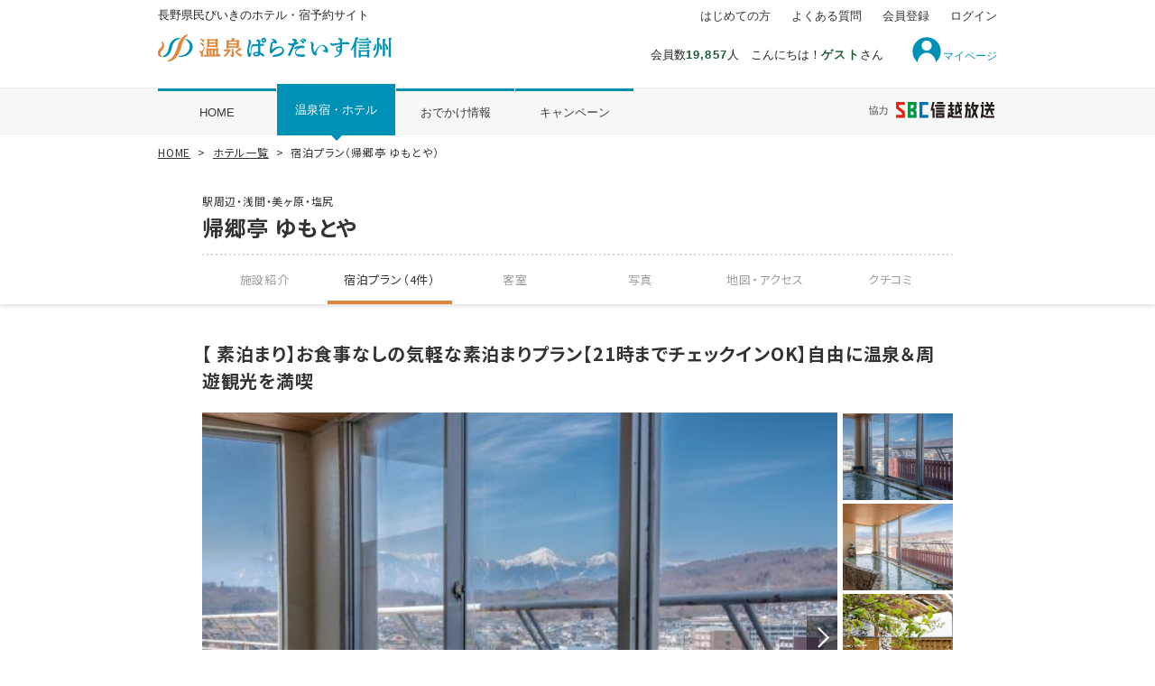

--- FILE ---
content_type: text/html; charset=utf-8
request_url: https://nagano.onpara.jp/hotel/plan.aspx?num=1200000085&pid=1205001140&rid=1205001127&span=1&m1=2&cate=ng_privatebath&img=ng_privatebath&tab=2
body_size: 40366
content:


<!DOCTYPE html>
<html>
<head>
    <!-- Google Tag Manager -->
    <script>(function(w,d,s,l,i){w[l]=w[l]||[];w[l].push({'gtm.start':
    new Date().getTime(),event:'gtm.js'});var f=d.getElementsByTagName(s)[0],
    j=d.createElement(s),dl=l!='dataLayer'?'&l='+l:'';j.async=true;j.src=
    'https://www.googletagmanager.com/gtm.js?id='+i+dl;f.parentNode.insertBefore(j,f);
    })(window,document,'script','dataLayer','GTM-WNMFSCD');</script>
    <!-- End Google Tag Manager -->

    <!-- meta -->
    <meta charset="UTF-8" /><meta http-equiv="Content-Type" content="text/html; charset=utf-8" /><meta http-equiv="Content-Script-Type" content="text/JavaScript" /><meta http-equiv="Content-Style-Type" content="text/css" /><meta name="viewport" content="width=device-width" /><meta name="robots" content="index,follow" />

    <!-- CSS Load -->
    <link rel="stylesheet" href="/css/normalize.css" /><link rel="stylesheet" href="https://ajax.googleapis.com/ajax/libs/jqueryui/1.12.1/themes/smoothness/jquery-ui.css" /><link rel="stylesheet" href="/css/responsive_master_pc.css?20251218" media="print, screen and (min-width: 640px)" /><link rel="stylesheet" href="/css/responsive_master_sp.css?20251218" media="only screen and (max-width: 639px)" /><link rel="shortcut icon" href="/favicon-ngn02.ico" /><link rel="apple-touch-icon" href="/apple-touch-icon-ngn.png" /><link rel="icon" type="image/png" href="/android-chrome-192x192-ngn.png" />
    <style>
        /* 画面ちらつきを回避するため、こちらにPC,SPの表示切り替えを記載しています */
        @media print, screen and (min-width: 640px) {
            .sp {
                display: none;
            }
        }

        @media only screen and (max-width: 639px) {
            .pc {
                display: none;
            }
        }

        .contact-box {
            display: none;
        }

        .ct-footer__info, .ct-footer__tel, .ct-footer__open, .ct-footer__text {
            display: none;
        }
    </style>
    <style>
        form#aspnetForm .login { display: none;} .logout{ display: inline-block;}
    </style>
    <script>
        var login = 'logout';
    </script>
    <!-- Script Load -->
    <script src="https://ajax.googleapis.com/ajax/libs/jquery/2.2.4/jquery.min.js"></script>
    <script src="https://ajax.googleapis.com/ajax/libs/jqueryui/1.12.1/jquery-ui.min.js"></script>
    <script src="https://ajax.googleapis.com/ajax/libs/jqueryui/1/i18n/jquery.ui.datepicker-ja.min.js"></script>
    <script src="/js/responsive_master_pc.js"></script>
    <script src="/js/responsive_master_sp.js"></script>
    <script>
        if (navigator.userAgent.indexOf('iPhone') > 0) {
            let body = document.getElementsByTagName('body')[0];
            body.classList.add('iPhone');
        }

        if (navigator.userAgent.indexOf('iPad') > 0) {
            let body = document.getElementsByTagName('body')[0];
            body.classList.add('iPad');
        }

        if (navigator.userAgent.indexOf('Android') > 0) {
            let body = document.getElementsByTagName('body')[0];
            body.classList.add('Android');
        }
    </script>
    
    <link rel="stylesheet" href="css/app_planstyle.pc.css?20251217" media="print, screen and (min-width: 640px)">
    <link rel="stylesheet" href="css/app_hotelstyle.pc.css?20250304" media="print, screen and (min-width: 640px)">
    <link rel="stylesheet" href="css/app_planstyle.sp.css?20251006" media="screen and (max-width: 639px)">
    <link rel="stylesheet" href="css/app_hotelstyle.sp.css?20250304" media="screen and (max-width: 639px)">
    <link rel="stylesheet" href="https://cdn.jsdelivr.net/jquery.slick/1.6.0/slick.css">
    <link rel="stylesheet" href="../css/scroll-hint.css" />

    <script>
        // </body>の下に挿入ください。※.jsとかに入れちゃうとそこもキャッシュされちゃうのでhtmlソース内に記述
        // スーパーリロードモジュール（css、js、imageのブラウザキャッシュクリア）
        try {
            var stamp = "2021081701";
            var reload_key = "MasterPage_Responsive_Anyone.master";
            var reload = localStorage.getItem(reload_key); // ローカルストレージが使えない場合はここでエラーキャッチされる
            if (reload == null) {
                localStorage.setItem(reload_key, stamp);   // 初回の場合リロードしない
            } else {
                if (reload != stamp) {
                    localStorage.setItem(reload_key, stamp);
                    location.reload(true);
                }
            }
        } catch (e) {
        }

        // タブレットの場合のviewportの指示
        var w = window.innerWidth;
        if (w >= 640 && w < 940) {
            document.querySelector("meta[name='viewport']").setAttribute("content", 'width=960');
        }

        // ナビ部分の自動スクロール
        $(function () {
            $('.current').each(function (i) {
                var scroll_position = $(this).position().left + ($(this).width() / 2) - (window.innerWidth / 2);
                if (scroll_position > 0) {
                    $('#ctl00_navi ul').animate({ scrollLeft: scroll_position }, scroll_position * 10, 'swing');
                };
            });

            // 左右矢印の表示制御
            $('#ctl00_navi ul').on("scroll", function () {
                if (this.scrollLeft < ($('#ctl00_navi li:first').width() / 3)) {
                    $('#ctl00_navi .gnav-left-arrow').css("display", "none");
                } else {
                    if ($('#ctl00_navi .gnav-left-arrow').css("display") == "none") {
                        $('#ctl00_navi .gnav-left-arrow').css("display", "block");
                    }
                }

                // 右端判定
                var navi_space = $('#ctl00_navi ul');
                var last_space = $('#ctl00_navi li:last');
                var navi_right = navi_space.position().left + navi_space.width() + (last_space.width() / 3);
                var last_right = last_space.position().left + last_space.width();
                if (navi_right > last_right) {
                    $('#ctl00_navi .gnav-right-arrow').css("display", "none");
                } else {
                    if ($('#ctl00_navi .gnav-right-arrow').css("display") == "none") {
                        $('#ctl00_navi .gnav-right-arrow').css("display", "block");
                    }
                }
            });
        });
    </script>
<link rel="stylesheet" type="text/css" charset="UTF-8" href="/mypage/css/fav_button_type1.css" /><title>
	【長野県民限定】帰郷亭 ゆもとやの宿泊プラン詳細 - 温泉ぱらだいす信州
</title></head>

<body id="ctl00_Body1">
    <!-- Google Tag Manager (noscript) -->
    <noscript><iframe src="https://www.googletagmanager.com/ns.html?id=GTM-WNMFSCD"
    height="0" width="0" style="display:none;visibility:hidden"></iframe></noscript>
    <!-- End Google Tag Manager (noscript) -->

    <form name="aspnetForm" method="post" action="./plan.aspx?num=1200000085&amp;pid=1205001140&amp;rid=1205001127&amp;span=1&amp;m1=2&amp;cate=ng_privatebath&amp;img=ng_privatebath&amp;tab=2" id="aspnetForm" onkeydown="document.onkeydown=function(e) { if(e){ if(e.keyCode==13){ if(e.target.tagName!=&#39;TEXTAREA&#39;){return false;}else{return true;}}} if(event){if(event.keyCode==13){ if(window.event.srcElement.type!=&#39;submit&#39; &amp;&amp; window.event.srcElement.type!=&#39;textarea&#39;){event.returnValue = false; event.cancelBubble = true; return false;}}}}">
<div>
<input type="hidden" name="__VIEWSTATE" id="__VIEWSTATE" value="/[base64]" />
</div>

<div>

	<input type="hidden" name="__VIEWSTATEGENERATOR" id="__VIEWSTATEGENERATOR" value="2CAEC019" />
	<input type="hidden" name="__EVENTVALIDATION" id="__EVENTVALIDATION" value="/wEdAAP/5iAdHweneXr5iUhe5MnBm0cF6UJ36C8Ob8CzcS5DRHn6xjA/j33OhXVDBEPEOswPb38nqn4gl+joKmZSkn1oNse0IA==" />
</div>
        <input type="submit" name="ctl00$btnLogout" value="Button" id="ctl00_btnLogout" style="display: none;" />


        


        <div id="wrapper">

            <!--header-->
            <header id="pageHead">
                <div class="pc">
                    <div class="headerInner">
                        <p class="logo">
                            <a href="https://nagano.onpara.jp">
                                <img width="218" height="auto" alt="県民びいきの温泉宿予約サイト「温泉ぱらだいす信州」" src="/mp/img/nagano-logo.svg">
                            </a>
                        </p>
                         
                        
                        
                        <p class="discription">
                            長野県民びいきのホテル・宿予約サイト
                        </p>
                        
                        <p class="headerInfo">
                           会員数<span>19,857</span>人&#12288;こんにちは！<span>ゲスト</span>さん</p>
                        
                        <a href="/mypage/"><span class="myicon">マイページ</span></a>
                        <nav>
                            <ul class="headNav">
                                <li><a href="/about/howto/">はじめての方</a></li>
                                <li><a href="https://nagano.onpara.jp/about/qa/">よくある質問</a></li>
                                <li><a href="https://nagano.onpara.jp/member/regist.aspx">会員登録</a></li>
                                <li class="last"><a href="https://nagano.onpara.jp/login.aspx">ログイン</a></li>
                            </ul>
                        </nav>
                        <div class="sbslogo"><img src="/img/common/sbc-logo.svg" alt="SBC信越放送ロゴ"></div>
                        
                    </div>
                    <!-- / .headerInner -->

                    <!--gnav-->
                    <nav class="gnav">
                        <ul class="gnavInner clearfix">
                            <li ><a href="https://nagano.onpara.jp/">HOME</a></li>
                            <li  class="current"><a href="https://nagano.onpara.jp/hotel/">温泉宿・ホテル</a></li>
                            <li ><a href="https://nagano.onpara.jp/info/">おでかけ情報</a></li>
                            <li  class="last"><a href="https://nagano.onpara.jp/special/">キャンペーン</a>
                            </li>
                        </ul>
                    </nav>
                    <!--/g-nav-->
                </div><!--/PC表示ここまで-->

                <!--スマホ-->
                <div class="sp">
                    <p class="discription">長野県民びいきのホテル・宿予約サイト</p>
                    <h1 class="ct-headerLogo">
                        <a href="https://nagano.onpara.jp">
                            <img alt="長野県民びいきのホテル・宿予約サイト 温泉ぱらだいす信州" src="/mp/img/nagano-logo.svg" />
                        </a>
                    </h1>
                    
                    
                    
                    <div id="slidemenu"></div>

                    <div class="sbslogo"><img src="/img/common/sbc-logo.svg" alt="SBC信越放送ロゴ"></div>
                    

                    <nav id="ctl00_navi" class="navibtn">
                        <div class="gnav-left-arrowbox"><a class="gnav-left-arrow"></a></div>
                        <ul>
                            <li class="home"><a href="/">HOME</a></li>
                            <li class="hotel current"><a href="/hotel/">温泉宿<br>
                                ホテル</a></li>
                            <li class="info"><a href="/info/">おでかけ<br>
                                情報</a></li>
                            <li class="campaign"><a href="/special/">キャン<br>
                                ペーン</a></li>
                        </ul>
                        <div class="gnav-right-arrowbox"><a class="gnav-right-arrow"></a></div>
                    </nav>

                    
                    <div id="ctl00_SP_Haisai_Flg" class="ct-login">
                        <p class="ct-login__userName">こんにちは！<span>ゲストさん（<a class="loginbtn_sp" style="display:inline-block;text-decoration: underline;" href='/login.aspx'>ログイン／会員登録</a>）</span></p>
                    　　<a style='display:none;' class="s_mypage-link" href="/mypage/" style="display:inline-block;"><span class="myicon">マイページ</span><object class="newsicon"></object></a>
                    </div>
                </div><!--/スマホここまで-->
            </header>
            <!--/header-->

            <!-- ここから メイン -->
            <div id="contents_wrap">
                





<div id="bread" >
	<ol class="container">
		<li><a href="/">HOME</a></li>
		<li><a href="/hotel/">ホテル一覧</a></li>
		<li>宿泊プラン（帰郷亭 ゆもとや）</li>
	</ol>
</div>
<!--/bread-->




<link rel="preconnect" href="https://fonts.googleapis.com">
<link rel="preconnect" href="https://fonts.gstatic.com" crossorigin>
<link rel="stylesheet" href="https://fonts.googleapis.com/css2?family=Noto+Sans+JP:wght@400;500;700&display=swap">
<script src="/mypage/js/fav_button.js"></script>

<div id="hotel_header">
	<div class="container">
		<div class="area">駅周辺・浅間・美ヶ原・塩尻</div>
		<h2>帰郷亭 ゆもとや</h2>

        
	</div>
</div>




<div id="ctl00_Main_hotel_head1_dataPanel">
	<script src="/mypage/js/fav_button.js"></script>
</div>

<!--/hotel_header-->




<div id="hotel_navi" >
	<ol class="container">


		<li >
			<a href="./hotel_details.aspx?num=1200000085">
				施設紹介
			</a>
		</li>
		<li class="this">
			<a href="./hotel_plan.aspx?num=1200000085">
				宿泊プラン（4件）
			</a>
		</li>
		<li >
			<a href="./hotel_room.aspx?num=1200000085">
				客室
			</a>
		</li>
		<li >
			<a href="./hotel_gallery.aspx?num=1200000085">
				写真
			</a>
		</li>
		<li >
			<a href="./hotel_map.aspx?num=1200000085">
				地図・<br class="sp">アクセス
			</a>
		</li>
		<li >
			<a href="./hotel_bbs.aspx?num=1200000085">
				クチコミ
			</a>
		</li>


	</ol>
</div>
<!--/hotel_navi-->

<script src="https://cdn.jsdelivr.net/jquery.slick/1.6.0/slick.min.js"></script>
    <script src="js/hotel_plan.js"></script>
    <script src="../js/scroll-hint.js"></script>
    <script>$(window).on("load", function () { var a = $("#hotel_info .literal").outerHeight(); a > 315 && ($("#hotel_info .more").show(), $("#hotel_info .literal").height("315px")), $("#hotel_info .more").on("click", function () { $(this).hide(), $("#hotel_info .close").fadeIn(), $("#hotel_info .literal").animate({ height: a }, 100) }), $("#hotel_info .close").on("click", function () { $(this).hide(), $("#hotel_info .literal").stop().animate({ height: 315 }, 100, function () { $("#hotel_info .more").fadeIn() }) }) }), $(function () { $('.open').on('click', function () { $('body').css('overflow-y', 'hidden'); $('.modal').show(); }); $('.info-modal-close,.close').on('click', function () { $('.modal').hide(); $('body').css('overflow-y', 'auto'); }); });</script>

    <script type="text/javascript">
	$(function () {


        let scrollPosition;

        //bodyのスクロール固定
        function bodyFixedOn() {
            scrollPosition = $(window).scrollTop();
            $('body').css('position', 'fixed');
            $('body').css('top', '-' + scrollPosition + 'px');
        }

        //bodyのスクロール固定を解除
        function bodyFixedOff() {
            $('body').css('position', '');
            $('body').css('top', '');
            $(window).scrollTop(scrollPosition);
		}

		$('.js-open').click(function () {
            if ($(window).width() < 624) {
				bodyFixedOn();
			}
            $('.overlay, .modal-window').fadeIn(150);
		});

        $('.number-searchbtn').click(function () {
            var totalstr = '-';
            var totalchildren = 0;
            var tpf = $(this).attr('tpf');
            for (let i = 1; i <= 7; i++) {
                var stgt = 'm' + i.toString();
                var tsel = $('select[data-id=' + stgt + '][tpf=' + tpf + ']')[0];
                var spsel = $('p[stgt=' + i + ']')[0];
                if (i == 1 && tsel.selectedIndex > 0) {
                    spsel.textContent = tsel.selectedIndex;
                    totalstr = '大人' + tsel.selectedIndex + '名';
                }
                if (i >= 2) {
                    if (totalstr != '-') spsel.textContent = tsel.selectedIndex;
                    totalchildren += tsel.selectedIndex;
                }
            }
            if (totalstr != '-' && totalchildren > 0) {
                totalstr += '(子供' + totalchildren + '名)';
            }
            if (totalstr != '-') {
                $('#totalpeople').each(function (index, element) {
                    element.textContent = totalstr;
                });
                $("body").removeClass("no_scroll");
                $("body").removeClass("modaal-noscroll");
                $('#overlay, .modal-window, .modaal-wrapper, .modaal-overlay').fadeOut();
                if ($(window).width() < 624) {
                    bodyFixedOff();
                }
            }
        });
        $('.number-clearbtn, #overlay').click(function () {
            var tpf = $(this).attr('tpf');
            for (let i = 1; i <= 7; i++) {
                var stgt = 'm' + i.toString();
                var tsel = $('select[data-id=' + stgt + '][tpf=' + tpf + ']')[0];
                var spsel = $('p[stgt=' + i + ']')[0];
                tsel.selectedIndex = Number(spsel.textContent);
            }
            $("body").removeClass("no_scroll");
            $("body").removeClass("modaal-noscroll");
            $('#overlay, .modal-window, .modaal-wrapper, .modaal-overlay').fadeOut();
            if ($(window).width() < 624) {
                bodyFixedOff();
            }
        });

		// 前月翌月カレンダー遷移
		$('.prev, .next').click(function (index, elem) {
            if ($(this).attr('cparamtgt')) {
				var tc = $(this).attr('cparamtgt');
                $('.calendar').attr('style', 'display:none;');
				$('.calendar[cparam=' + tc + ']').attr('style', '');
            }
		});

		let chkDayFillValid = (span) => {
            let p_startdate = $('p[name=field_selectdate_start]')[0];
            let p_maxspan = $('p[name=field_max_span]')[0];
            let p_minspan = $('p[name=field_min_span]')[0];
            let max_span = Number(p_maxspan.textContent);
            let min_span = Number(p_minspan.textContent);

            let startDate = new Date();
            let endDate = new Date();

            let span_param = Number(span);

            if (p_startdate.textContent != '-') {
                let syear = Number(p_startdate.textContent.slice(0, 4));
                let smonth_str = p_startdate.textContent.slice(4, 6);
                let smonth = Number(smonth_str[0] == '0' ? smonth_str.slice(1, 2) : smonth_str);
                let sday_str = p_startdate.textContent.slice(6, 8);
                let sday = Number(sday_str[0] == '0' ? sday_str.slice(1, 2) : sday_str);

                startDate = new Date(syear, smonth - 1, sday, 0, 0);
                endDate = new Date(syear, smonth - 1, sday, 0, 0);
                endDate.setDate(endDate.getDate() + span_param - 1);
            }
            else {
                return false;
			}

            if (span_param < min_span || max_span < span_param) { return false; }

            let chkDate = new Date(startDate.getFullYear(), startDate.getMonth(), startDate.getDate(), 0, 0);
            let chkNumString = '';
            do {
                chkNumString = chkDate.getFullYear() + (chkDate.getMonth() + 1).toString().padStart(2, '0') + chkDate.getDate().toString().padStart(2, '0');
                if ($('td[NUM=' + chkNumString + ']').attr('TGTVALID')) {

                } else {
                    $('p[name=field_selected_span]')[0].textContent = '0';
                    return false;
                }

                chkDate.setDate(chkDate.getDate() + 1);
			} while (chkDate.getTime() <= endDate.getTime());

			return true;
		};

		let resetCalendarClass = () => {
            $('td[TGTVALID=true].selected').removeAttr('class');
            $('td[TGTVALID=true][default_weekday=sat]').attr('class', 'sat');
            $('td[TGTVALID=true][default_weekday=sun]').attr('class', 'sun');
            $('td[TGTVALID=true][past=past]').addClass('past');
		};

		let selectedDaysFill = () => {
            let p_startdate = $('p[name=field_selectdate_start]')[0];
            let p_enddate = $('p[name=field_selectdate_end]')[0];
            let p_maxspan = $('p[name=field_max_span]')[0];
            let p_minspan = $('p[name=field_min_span]')[0];
            p_enddate.textContent = '-';

			let i_selectedDateText = $('input[name=selectedDateText]')[0];

            let max_span = Number(p_maxspan.textContent);
            let min_span = Number(p_minspan.textContent);

			let startDate = new Date();
            let endDate = new Date();

			let span_param = Number($('p[name=field_selected_span]')[0].textContent);

			if (p_startdate.textContent != '-') {
				let syear = Number(p_startdate.textContent.slice(0, 4));
				let smonth_str = p_startdate.textContent.slice(4, 6);
				let smonth = Number(smonth_str[0] == '0' ? smonth_str.slice(1, 2) : smonth_str);
				let sday_str = p_startdate.textContent.slice(6, 8);
				let sday = Number(sday_str[0] == '0' ? sday_str.slice(1, 2) : sday_str);

				startDate = new Date(syear, smonth - 1, sday, 0, 0);
				endDate = new Date(syear, smonth - 1, sday, 0, 0);
				endDate.setDate(endDate.getDate() + span_param-1);
			}
			else {
				resetCalendarClass();
				return;
            }

			if (span_param < min_span || max_span < span_param) { return; }

            let chkDate = new Date(startDate.getFullYear(), startDate.getMonth(), startDate.getDate(), 0, 0);
			let chkNumString = '';

			if (chkDayFillValid(span_param)) {

			}
			else {
				$('p[name=field_selected_span]')[0].textContent = '0';
                return;
            }

            resetCalendarClass();

            chkDate = new Date(startDate.getFullYear(), startDate.getMonth(), startDate.getDate(), 0, 0);
            do {
                chkNumString = chkDate.getFullYear() + (chkDate.getMonth() + 1).toString().padStart(2, '0') + chkDate.getDate().toString().padStart(2, '0');
                $('td[NUM=' + chkNumString + ']').attr('class', 'selected');

                chkDate.setDate(chkDate.getDate() + 1);
            } while (chkDate.getTime() <= endDate.getTime());

			p_enddate.textContent = span_param==1 ? '-' : chkNumString;

			i_selectedDateText.value = startDate.getFullYear() + '年' + (startDate.getMonth() + 1) + '月' + startDate.getDate() + '日' + 'より' + span_param + '泊';

            let dselector = $('select[name=dayselect]')[0];
            $(dselector).val(span_param);
            $('input[name=dayselectbox]')[0].value = startDate.getFullYear() + '年' + (startDate.getMonth() + 1) + '月' + startDate.getDate() + '日';

		};

		$('td[TGTVALID=true]').click(function (index, elem) {
            let datenum = $(this).attr('num');
			let p_startdate = $('p[name=field_selectdate_start]')[0];
            let p_enddate = $('p[name=field_selectdate_end]')[0];
            let p_maxspan = $('p[name=field_max_span]')[0];
            let p_minspan = $('p[name=field_min_span]')[0];
			
            let max_span = Number(p_maxspan.textContent);
            let min_span = Number(p_minspan.textContent);
			
			let i_selectedDateText = $('input[name=selectedDateText]')[0];
            let i_selectedDateTextBox = $('input[name=dayselectbox]')[0];
            let year = Number(datenum.slice(0, 4));
            let month_str = datenum.slice(4, 6);
            let month = Number(month_str[0] == '0' ? month_str.slice(1, 2) : month_str);
            let day_str = datenum.slice(6, 8);
            let day = Number(day_str[0] == '0' ? day_str.slice(1, 2) : day_str);
			
			let selectedDate = new Date(year, month - 1, day, 0, 0);
			
			let startDate = new Date();
            let endDate = new Date();

			if (p_startdate.textContent != '-') {
                let syear = Number(p_startdate.textContent.slice(0, 4));
                let smonth_str = p_startdate.textContent.slice(4, 6);
                let smonth = Number(smonth_str[0] == '0' ? smonth_str.slice(1, 2) : smonth_str);
                let sday_str = p_startdate.textContent.slice(6, 8);
                let sday = Number(sday_str[0] == '0' ? sday_str.slice(1, 2) : sday_str);

                startDate = new Date(syear, smonth - 1, sday, 0, 0);
			}
            if (p_enddate.textContent != '-') {
				let syear = Number(p_enddate.textContent.slice(0, 4));
				let smonth_str = p_enddate.textContent.slice(4, 6);
				let smonth = Number(smonth_str[0] == '0' ? smonth_str.slice(1, 2) : smonth_str);
				let sday_str = p_enddate.textContent.slice(6, 8);
                let sday = Number(sday_str[0] == '0' ? sday_str.slice(1, 2) : sday_str);

                endDate = new Date(syear, smonth - 1, sday, 0, 0);
            }

			if (p_startdate.textContent == '-') {
				p_startdate.textContent = $(this).attr('num');
				$('p[name=field_selected_span]')[0].textContent = min_span.toString();
				selectedDaysFill();
			}
			else if (p_startdate.textContent == datenum) {
                resetCalendarClass();
				i_selectedDateText.value = '';
                i_selectedDateTextBox.value = '';
                let span_param = Number($('p[name=field_selected_span]')[0].textContent);

				if (p_enddate.textContent != '-') {
                    let newStartDate = new Date(year, month - 1, day, 0, 0);
					newStartDate.setDate(newStartDate.getDate() + 1);
					let newStartDateString = '';
					newStartDateString = newStartDate.getFullYear() + (newStartDate.getMonth() + 1).toString().padStart(2, '0') + newStartDate.getDate().toString().padStart(2, '0');
					if (min_span <= (span_param - 1)) {
						p_startdate.textContent = newStartDateString;
						$('p[name=field_selected_span]')[0].textContent = span_param - 1;
					}
					else {
                        p_startdate.textContent = '-';
                        $('p[name=field_selected_span]')[0].textContent = 0;
                    }
					selectedDaysFill();
				}
				else {
					p_startdate.textContent = '-';
					$('p[name=field_selected_span]')[0].textContent = '0';
                    p_enddate.textContent = '-';
                }
			}
            else if (p_enddate.textContent == datenum) {
                resetCalendarClass();
				let span_param = Number($('p[name=field_selected_span]')[0].textContent);
                if (min_span <= (span_param - 1)) {
                    $('p[name=field_selected_span]')[0].textContent = span_param - 1;
                }
                else {
                    p_startdate.textContent = '-';
                    $('p[name=field_selected_span]')[0].textContent = 0;
                }
				selectedDaysFill();
            }
			else {
				if (selectedDate.getTime() < startDate.getTime()) {
                    if (p_enddate.textContent == '-') {
                        endDate = startDate;
                    }
					startDate = selectedDate;
				}
				else {
                    endDate = selectedDate;
                }

                let diffTime = endDate.getTime() - startDate.getTime();
                let diffDay = Math.floor(diffTime / (1000 * 60 * 60 * 24));
                diffDay += 1;

                if (max_span < diffDay) { return; }
				if (diffDay < min_span) {
                    p_startdate.textContent = '-';
                    $('p[name=field_selected_span]')[0].textContent = 0;
                    selectedDaysFill();
                    calcAndShowPrice();
					return;
				}

                let chkDate = new Date(startDate.getFullYear(), startDate.getMonth(), startDate.getDate(), 0, 0);
				do {
                    let chkNumString = chkDate.getFullYear() + (chkDate.getMonth() + 1).toString().padStart(2, '0') + chkDate.getDate().toString().padStart(2, '0');
                    if ($('td[NUM=' + chkNumString + ']').attr('TGTVALID')) {

					} else {
						return;
                    }

					chkDate.setDate(chkDate.getDate() + 1);
				} while (chkDate.getTime() <= endDate.getTime());

				resetCalendarClass();

                chkDate = new Date(startDate.getFullYear(), startDate.getMonth(), startDate.getDate(), 0, 0);
				do {
                    let chkNumString = chkDate.getFullYear() + (chkDate.getMonth() + 1).toString().padStart(2, '0') + chkDate.getDate().toString().padStart(2, '0');
					$('td[NUM=' + chkNumString + ']').attr('class', 'selected');

                    chkDate.setDate(chkDate.getDate() + 1);
                } while (chkDate.getTime() <= endDate.getTime());

                p_startdate.textContent = startDate.getFullYear() + (startDate.getMonth() + 1).toString().padStart(2, '0') + startDate.getDate().toString().padStart(2, '0');
                p_enddate.textContent = endDate.getFullYear() + (endDate.getMonth() + 1).toString().padStart(2, '0') + endDate.getDate().toString().padStart(2, '0');

				i_selectedDateText.value = startDate.getFullYear() + '年' + (startDate.getMonth() + 1) + '月' + startDate.getDate() + '日' + 'より' + diffDay + '泊';
				$('p[name=field_selected_span]')[0].textContent = diffDay;

                let dselector = $('select[name=dayselect]')[0];
                $(dselector).val(diffDay);
                $('input[name=dayselectbox]')[0].value = startDate.getFullYear() + '年' + (startDate.getMonth() + 1) + '月' + startDate.getDate() + '日';
			}
			calcAndShowPrice();
			if ($(window).width() < 624) {
            let scrollPos = document.getElementById('plan_condition');
            let rect = scrollPos.getBoundingClientRect();
            let scrolltop = rect.top + window.pageYOffset;
            document.documentElement.scrollTop = scrolltop;
			}
		});

		let reloadWithCurrentParam = () => {
            let hid = 1200000085;
            let pid = 1205001140;
			let rid = $("p#roomid")[0].textContent;

            let nUrl = "plan.aspx?num=" + hid + "&pid=" + pid + "&rid=" + rid;

            let p_startdate = $('p[name=field_selectdate_start]')[0];
			if (p_startdate.textContent != '-') {
                let syear = Number(p_startdate.textContent.slice(0, 4));
                let smonth_str = p_startdate.textContent.slice(4, 6);
                let smonth = Number(smonth_str[0] == '0' ? smonth_str.slice(1, 2) : smonth_str);
                let sday_str = p_startdate.textContent.slice(6, 8);
                let sday = Number(sday_str[0] == '0' ? sday_str.slice(1, 2) : sday_str);

				nUrl += "&ym=" + p_startdate.textContent.slice(0, 6);
                nUrl += "&d=" + p_startdate.textContent.slice(6, 8);
			}

			let p_span = $('p[name=field_selected_span]')[0];
			if (p_span.textContent != '0') {
                nUrl += "&span=" + p_span.textContent;
            }

			let stgt = {};
			for (let i = 1; i <= 7; i++) {
				stgt[i] = Number($('p[stgt=' + i + ']')[0].textContent);
				if (stgt[i] == 0) continue;
				nUrl += "&m" + i + "=" + stgt[i];
			}

            let p_preview = $('p[name=field_preview]')[0];
            if (p_preview.textContent != 'off') {
                nUrl += "&preview=" + p_preview.textContent;
            }

            if (location.href.includes("secret=on")) {
                nUrl += "&secret=on";
            }

            nUrl += "&js-hash=plan_condition";

            window.location.href = nUrl;
		};

		$('#plan_condition .change').click(function () {
            var
                href = './select_room.aspx?',
                w = 910,
                h = 750,
                l = (screen.availWidth - w) / 2,
				t = (screen.availHeight - h) / 2;
			href += 'pid=1205001140';
            href += '&rid=1205001127';

			let p_startdate = $('p[name=field_selectdate_start]')[0];
            if (p_startdate.textContent != '-') {
                href += "&ym=" + p_startdate.textContent.slice(0, 6);
                href += "&d=" + p_startdate.textContent.slice(6, 8);
            }

			let p_span = $('p[name=field_selected_span]')[0];
            if (p_span.textContent != '0') {
                href += "&span=" + p_span.textContent;
            }

			let stgt = {};
            for (let i = 1; i <= 7; i++) {
                stgt[i] = Number($('p[stgt=' + i + ']')[0].textContent);
                if (stgt[i] == 0) continue;
                href += "&m" + i + "=" + stgt[i];
            }

            if (location.href.includes("secret=on")) {
                href += "&secret=on";
            }

			if ($(window).width() > 623) {
				let subwin = window.open(href, "window", "width=" + w + ", height=" + h + ", left=" + l + ", top=" + t + ", scrollbars=yes, location=no, toolbar=no, menubar=no, status=no");
				$(subwin).on("load", function () {
					$(subwin).on("unload", reloadWithCurrentParam);
				});
				return false;
			}
			else {
                let subwin = window.open(href, "window", "scrollbars=yes, location=no, toolbar=no, menubar=no, status=no");
                $(subwin).on("load", function () {
					$(subwin).on("unload", reloadWithCurrentParam);
                });
                return false;
            }
        });

		let calcAndShowPrice = () => {
			$(".totalbox").hide();
            $('#plan_yoyaku').hide();

			$(".totalrow[name=price_detail]").empty();
			let totalrow = $(".totalrow[name=price_detail]")[0];
			
			let p_startdate = $('p[name=field_selectdate_start]')[0];
			if (p_startdate.textContent == '-') return false;
            let p_span = $("p[name=field_selected_span]")[0];
            if (p_span.textContent == '0') return false;

            let startDate = new Date();

            let syear = Number(p_startdate.textContent.slice(0, 4));
            let smonth_str = p_startdate.textContent.slice(4, 6);
            let smonth = Number(smonth_str[0] == '0' ? smonth_str.slice(1, 2) : smonth_str);
            let sday_str = p_startdate.textContent.slice(6, 8);
            let sday = Number(sday_str[0] == '0' ? sday_str.slice(1, 2) : sday_str);

			startDate = new Date(syear, smonth - 1, sday, 0, 0);

            let span = Number(p_span.textContent);

			let totalprice = 0;

			for (let ii = 1; ii <= span; ii++) {
				let appendline = '';
				appendline += '<div class="cal">' + ii.toString() + '泊目';

                let tgtDate = new Date(startDate.getFullYear(), startDate.getMonth(), startDate.getDate(), 0, 0);
				tgtDate.setDate(tgtDate.getDate() + ii-1)

                let tgtDateNum = tgtDate.getFullYear() + (tgtDate.getMonth() + 1).toString().padStart(2, '0') + tgtDate.getDate().toString().padStart(2, '0');
                let tgtDateDOM = $('[NUM=' + tgtDateNum +']')[0];

                let tgtPrice_1_1 = Number($(tgtDateDOM).attr('PRICE_1_1_ATTR'));
                let tgtGPrice = Number($(tgtDateDOM).attr('PRICE_ATTR'));

				if (tgtPrice_1_1 > 0) {
					let stgt = {};

					appendline += '(';
					for (let i = 1; i <= 7; i++) {
						stgt[i] = Number($('p[stgt=' + i + ']')[0].textContent);
						if (stgt[i] == 0) continue;
						switch (i) {
							case 1:
								appendline += '大人';
								break;
							case 2:
								appendline += '/小学生（高学年）';
								break;
							case 3:
								appendline += '/小学生（低学年）';
								break;
							case 4:
								appendline += '/幼児（食事・布団あり）';
								break;
							case 7:
								appendline += '/幼児（食事・布団なし）';
								break;
							case 5:
								appendline += '/幼児（食事あり）';
								break;
							case 6:
								appendline += '/幼児（布団あり）';
								break;
							default: ;
						}
						appendline += stgt[i] + '名×';
						let tgtPrice_1 = Number($(tgtDateDOM).attr('PRICE_' + i + '_1_ATTR'));
						appendline += tgtPrice_1.toLocaleString();
					//	totalprice += tgtPrice_1 * stgt[i];
					}
					appendline += ')=';
				}
				let tgtDateTotalPrice = Number($(tgtDateDOM).attr('PRICE_ATTR'));
				totalprice += tgtDateTotalPrice;
				appendline += tgtDateTotalPrice.toLocaleString() + '円';

                appendline += '</div>'
                $(totalrow).append(appendline);

			}

            $(totalrow).prepend('<div class="price" name="price_total">' + totalprice.toLocaleString() + '<span>円（消費税・サービス料込み）</span></div>');

            // 日帰りの場合の微修正
            var DAY_USE = $('input[id$=hidDAY_USE]').val();
            if (DAY_USE == "日帰り") {
                $("#contents_wrap #plan_condition .totalbox .cal").each(function (i) {
                    var text = $(this).html();
                    text = text.replace( "1泊目", "");
                    $(this).html(text);
                });
            }

			$(".totalbox").show();
			$('#plan_yoyaku').show();
		};

		$('input.number-searchbtn[type=Button]').click(function (index, elem) {
			reloadWithCurrentParam();
		});

		$('#plan_yoyaku').click(function (index, elem) {
            let hid = 1200000085;
            let pid = 1205001140;
            let rid = $("p#roomid")[0].textContent;

            let nUrl = "./yoyaku.aspx?num=" + hid + "&pid=" + pid + "&rid=" + rid;

            let p_startdate = $('p[name=field_selectdate_start]')[0];
            if (p_startdate.textContent != '-') {
                let syear = Number(p_startdate.textContent.slice(0, 4));
                let smonth_str = p_startdate.textContent.slice(4, 6);
                let smonth = Number(smonth_str[0] == '0' ? smonth_str.slice(1, 2) : smonth_str);
                let sday_str = p_startdate.textContent.slice(6, 8);
                let sday = Number(sday_str[0] == '0' ? sday_str.slice(1, 2) : sday_str);

                nUrl += "&ym=" + p_startdate.textContent.slice(0, 6);
                nUrl += "&d=" + sday;
            }

            let p_span = $('p[name=field_selected_span]')[0];
            if (p_span.textContent != '0') {
                nUrl += "&span=" + p_span.textContent;
            }

            let stgt = {};
            for (let i = 1; i <= 7; i++) {
                stgt[i] = Number($('p[stgt=' + i + ']')[0].textContent);
                if (stgt[i] == 0) continue;
                nUrl += "&m" + i + "=" + stgt[i];
            }

            if (location.href.includes("secret=on")) {
                nUrl += "&secret=on";
            }

            window.location.href = nUrl;
        });


        $('select[data-id=m1]').each(function (i2, ele2) {
            ele2.selectedIndex = 2;
            $('p[stgt=1]')[0].textContent = ele2.selectedIndex;
            let totalstr = '大人' + ele2.selectedIndex + '名';
            $('#totalpeople').each(function (index, element) {
                element.textContent = totalstr;
            });
		});

		let setDaySelect = () => {
            let p_maxspan = $('p[name=field_max_span]')[0];
            let p_minspan = $('p[name=field_min_span]')[0];

            let max_span = Number(p_maxspan.textContent);
            let min_span = Number(p_minspan.textContent);

			let dselector = $('select[name=dayselect]')[0];

			$(dselector).children().remove();

			for (let i = min_span; i <= max_span; i++) {
				$(dselector).append($("<option>").attr({ value: i }).text(i.toString()));
			}

			let span_param = $('p[name=field_selected_span]')[0].textContent;
			$(dselector).val(span_param);
		};


        let field_selected_span__focus;
		$('select[name=dayselect]').on('focus', function () {
            field_selected_span__focus = this.value;
		}).change(function () {
            if (chkDayFillValid($(this).val())) {
                field_selected_span__focus = this.value;
				$('p[name=field_selected_span]')[0].textContent = $(this).val();
				selectedDaysFill();
				calcAndShowPrice();
			}
			else {
				$(this).val(field_selected_span__focus);
            }
		});

		$('span.date_clear').click(function () {
            resetCalendarClass();

            let p_startdate = $('p[name=field_selectdate_start]')[0];
            let p_enddate = $('p[name=field_selectdate_end]')[0];
            p_startdate.textContent = '-';
            $('p[name=field_selected_span]')[0].textContent = '0';
            p_enddate.textContent = '-';

            let i_selectedDateText = $('input[name=selectedDateText]')[0];
            let i_selectedDateTextBox = $('input[name=dayselectbox]')[0];
			i_selectedDateText.value = '';
            i_selectedDateTextBox.value = '';

			let p_minspan = $('p[name=field_min_span]')[0];
			field_selected_span__focus = p_minspan.textContent;
            let dselector = $('select[name=dayselect]')[0];
			$(dselector).val(p_minspan.textContent);

			calcAndShowPrice();
		});


        // ↓ページ読み込み時クエリから初期値を設定する処理 ==================================
        var queryStr = window.location.search.slice(1);  // 文頭?を除外
        queryStr = decodeURI(queryStr);
        queries = {};
        queries['ym'] = '';
        queries['d'] = '';
        queries['span'] = '';

        var totalstr = '-';
        var totalchildren = 0;
        chkpeoplesum = {};

        $(queryStr.split('&')).each(function (index, element) {
            var queryArr = element.split('=');
            queries[queryArr[0]] = queryArr[1];

            if (queryArr[0] == 'span') {
				$('p[name=field_selected_span]').each(function (i2, ele2) {
					ele2.textContent = Number(queryArr[1]);
                });

                return true;
            }

            for (let i = 1; i <= 7; i++) {
                let stgt = 'm' + i.toString();
                let spsel = $('p[stgt=' + i + ']')[0];
                if (queryArr[0] == stgt) {
                    chkpeoplesum[i] = false;
                    $('select[data-id=' + stgt + ']').each(function (i2, ele2) {
                        ele2.selectedIndex = Number(queryArr[1]);
                        if (i == 1 && ele2.selectedIndex > 0) {
                            spsel.textContent = ele2.selectedIndex;
                            if (!chkpeoplesum[i]) {
                                totalstr = '大人' + ele2.selectedIndex + '名';
                            }
                        }
                        if (i >= 2) {
                            if (totalstr != '-') spsel.textContent = ele2.selectedIndex;
                            if (!chkpeoplesum[i]) {
                                totalchildren += ele2.selectedIndex;
                            }
                        }
                        chkpeoplesum[i] = true;
                    });
                    return true;
                }
            }

			if (queryArr[0] == 'preview') {
                $('p[name=field_preview]').each(function (i2, ele2) {
                    ele2.textContent = queryArr[1];
                });
                return true;
            }

            if (queryArr[0] == 'js-hash') {
                window.addEventListener('pageshow', function () {
                    const element = document.getElementById(queryArr[1]);
                    const targetDOMRect = element.getBoundingClientRect();
                    const targetTop = targetDOMRect.top + window.pageYOffset;
                    document.documentElement.scrollTop = targetTop;
                });
                return true;
            }


        });

        if (queries['ym'] != '' && queries['d'] != '' && queries['ym'].length >= 6 && queries['span'] != '') {
			let strYMD = queries['ym'].slice(0, 4) + queries['ym'].slice(4, 6) + queries['d'];
			let tdStartDate = $('td[NUM=' + strYMD + ']')[0];
            if ($(tdStartDate).attr('TGTVALID') == 'true') {
				$('p[name=field_selectdate_start]')[0].textContent = strYMD;
			}
        }

        if (totalstr != '-' && totalchildren > 0) {
            totalstr += '(子供' + totalchildren + '名)';
        }
        if (totalstr != '-') {
            $('#totalpeople').each(function (index, element) {
                element.textContent = totalstr;
            });
		}

        setDaySelect();

		selectedDaysFill();
		calcAndShowPrice();
        //=====================================================================================

        // 空白カレンダーの表示月の再設定
        var sale_current = 0;   // 現在のカレンダの販売数(変更してもよい)
        var month_sele = "";    // 販売が存在する最小月
        $(".calendar").each(function (index) {
            if ($(this).css('display') == 'block') {
                sale_current = $(this).find(".sale").length;
            }
            if ($(this).find(".sale").length > 0) {
                if (month_sele == '') {
                    month_sele = $(this).attr('cparam');
                }
            }
        });
        if (sale_current == 0 && month_sele != '') {    // カレンダ月変更対象
            $(".calendar").css('display', 'none');
            $(".calendar[cparam='" + month_sele + "']").css('display', '');
        }

        // 日帰りの場合の画面の微調整
        var DAY_USE = $('input[id$=hidDAY_USE]').val();
        if (DAY_USE == "日帰り") {
            $("#contents_wrap #plan_condition .separation").css("display", "none");
            $("#contents_wrap #plan_condition .staybox .dayselect").css("display", "none");
            $("#contents_wrap #plan_condition .separation.hak").css("display", "none");
            $("#contents_wrap #plan_condition .dayuse").css("display", "");
            $("#contents_wrap #plan_food .h3").text("セット内容");
            $("#contents_wrap #plan_condition .h3").text("ご利用条件");
            $("#contents_wrap #plan_condition .stay-tit").text("利用日");
            $("#plan_calendar .operation li span").each(function (i) {
                var text = $(this).html();
                text = text.replace("宿泊日", "利用日");
                text = text.replace("(連泊可)", "");
                $(this).html(text);
            });
            $("#contents_wrap #plan_calendar .note").each(function (i) {
                var text = $(this).html();
                text = text.replace( "１泊当たりのご宿泊料金", "ご利用料金");
                $(this).html(text);
            });
            // 日帰り
            $(".dayuse_bnr").each(function (i) {
                $(this).css("display", ""); // 表示対応
            });
        }

        // 部屋情報の空項目の非表示
        $(".remove_empty").each(function (i) {
            var text = $(this).html();
            if (text.trim() == ""){
                $(this).css("display", "none"); // 表示対応
            }
        });
	});
</script>
<script>
    $(function () {
        if (window.matchMedia("(max-width: 768px)").matches) {
            /* ウィンドウサイズが 768px以下の場合のコードをここに */
            // アコーディオンの仕分け
            var accpanel = document.getElementsByClassName('ptimeline-title');
            var i;
            for (i = 0; i < accpanel.length; i++) {
                const nexttxt = accpanel[i].nextElementSibling;
                if (nexttxt.children.length === 0) {
                    console.log('空文字です');
                    accpanel[i].classList.add('accnonactive');
                } else {
                    console.log('1文字以上の文字列です');
                    accpanel[i].classList.add('accactive');
                }
            }
            // アコーディオンの動作
            var acc = document.querySelectorAll('.ptimeline-title.accactive');
            var i;
            for (i = 0; i < acc.length; i++) {
                acc[i].onclick = function () {
                    this.classList.toggle('active');
                    this.parentNode.classList.toggle('open');
                    var panel = this.nextElementSibling;
                    if (panel.style.maxHeight) {
                        panel.style.maxHeight = null;
                    } else {
                        panel.style.maxHeight = panel.scrollHeight + 'px';
                    }
                }
            }
        } else {
            /* ウィンドウサイズが 768px以上の場合のコードをここに */
            $(".toggle").open();
        }
    });
</script>
    <style>
        /*日帰りの時の泊数部分*/
        #contents_wrap #plan_condition .dayuse{
            width: 37vw;
            height: 47px;
            text-align: center;
            font-weight: 500;
            line-height: 47px;
            color: #616161;
        }
    </style>
<div class="container" >

<div id="plan_detail">
	<div class="coupon" style="display:none;">全国旅行支援対象：宿泊クーポン</div>
	<a class="special-icon" href="/special/ryokoshien/"><div class="coupon" style="display:none;">全国旅行支援対象</div></a>
    <div class="coupon dayuse_bnr"  style="display: none;">日帰り専用プラン</div>
	<h3>【 素泊まり】お食事なしの気軽な素泊まりプラン【21時までチェックインOK】自由に温泉＆周遊観光を満喫</h3>
	<div class="photo">
		<div class="slider_plan_main js-scrollable">
            
			<figure><img alt="slider_01" src="https://nagano.onpara.jp/photo/1200000085/1/3941751.jpg"></figure>
			<figure><img alt="slider_02" src="https://nagano.onpara.jp/photo/1200000085/1/3941761.jpg"></figure>
			<figure><img alt="slider_03" src="https://nagano.onpara.jp/photo/1200000085/1/3941741.jpg"></figure>
			<figure><img alt="slider_04" src="https://nagano.onpara.jp/photo/1200000085/1/3941731.jpg"></figure>
            <figure><img alt="slider_05" src="https://nagano.onpara.jp/photo/1200000085/1/3939561.jpg"></figure>
		</div>
		<div class="slider_plan_thumbnail">
			<figure><img alt="slider_01" src="./images/dammy.png" data-lazy="https://nagano.onpara.jp/photo/1200000085/1/3941751.jpg"></figure>
			<figure><img alt="slider_02" src="./images/dammy.png" data-lazy="https://nagano.onpara.jp/photo/1200000085/1/3941761.jpg"></figure>
			<figure><img alt="slider_03" src="./images/dammy.png" data-lazy="https://nagano.onpara.jp/photo/1200000085/1/3941741.jpg"></figure>
			<figure><img alt="slider_04" src="./images/dammy.png" data-lazy="https://nagano.onpara.jp/photo/1200000085/1/3941731.jpg"></figure>
            <figure><img alt="slider_05" src="./images/dammy.png" data-lazy="https://nagano.onpara.jp/photo/1200000085/1/3939561.jpg"></figure>
		</div>
	</div>
	<div class="description">

		<ul>

			
					<li>食事なし</li>
				
					<li>駐車場無料</li>
				
		</ul>

        <p class="pc">設定期間：2024年03月13日～2026年05月31日(予約受付けは、宿泊当日の19時まで)</p>
        <p class="sp">設定期間：2024年03月13日～2026年05月31日<br>
            予約受付けは、宿泊当日の19時まで</p>

        <div class="open" style="display:none;">※信州割SPECIAL(全国旅行支援)について(必読)</div>
        <div class="modal" style="display:none;">
                        
            <div class="box">
                <div class="info-modal-close"><span>×</span></div>
                <h5 class="info-modal-tit">信州割SPECIAL(全国旅行支援)について</h5>                                
                <dl class="info-modal-inner">
                    <dt class="info-modal-itemtit">【対象期間】</dt>
                    <dd class="info-modal-item">2023年1月10日チェックイン分～7月1日チェックアウト分までの宿泊が対象となります。</dd>
                    <dd class="info-modal-item">※4月29日～5月7日宿泊が含まれる場合は対象外となります。</dd>
                    <dd class="info-modal-item">※販売開始日以前のご予約についてはあとから適用は不可となります。</dd>
                    <dd class="info-modal-item">※記載されている料金は割引適用前の料金が表示されています。 </dd>
                    <dd class="info-modal-item">※割引適用後の現地お支払い額は予約確認画面の宿泊料金明細部分にて記載しております。</dd>
                    <dd class="info-modal-item">※1名あたりの宿泊料金が「平日：3,000円」「休日：2,000円」を下回る場合は割引の対象外。</dd>
                    <dd class="info-modal-item">※地域クーポンはチェックイン時に宿泊施設にて付与されます。</dd>
                    <dt class="info-modal-itemtit">【キャンペーンを利用するには？】</dt>
                    <dd class="info-modal-item">①日本在住者であることを証明できること(宿泊者全員)</dd>
                    <dd class="info-modal-item">②補助金交付を受けるための同意事項に同意できること。</dd>
                    <dd class="info-modal-item">※このプランは通常予約でのご利用も可能です。</dd>
                    <dd class="info-modal-item">※信州割SPECIAL(全国旅行支援)の運営事務局の判断により、事業内容が変更される場合もございます。</dd>
                    <dd class="info-modal-item">【重要なお知らせ】</dd>
                    <dd class="info-modal-item">政府より発表された「新型コロナウイルス感染症対策の基本的対処方針」の廃止に伴いまして、5月8日以降に実施される宿泊に関して、チェックイン当日のワクチン接種歴&陰性検査結果の確認が廃止となりました。</dd>
                    <dd class="info-modal-item">※但し、チェックイン当日の本人確認や居住地確認は引き続き継続となります。</dd>
                </dl>
                <div class="close">閉じる</div>
            </div>
        </div>

	</div>
</div>
<!--/plan_detail-->

<div id="hotel_info">
	<h3 class="h3">プランの紹介</h3>
	<div class="special" >
        <span class="benefit-tit">特典</span>
        <div class="ptimeline-wrap">
            <ul class="ptimeline">
				
						<li class="ptimeline-item">
							<div class="ptimeline-title">おんぱら限定★550円OFF </div>
							<div class="ptimeline-main">
								
							</div>
						</li>
					

            </ul>
        </div>

    </div>

	<div class="literal"><p>チェックインは21：00までOK♪<br />お食事なしの気軽な素泊りプランです。<br />旅のご都合に合わせてご利用下さい。<br />-------------------------<br /><br />浅間温泉まで松本駅から車で15分。駐車場も無料でご利用いただけます♪<br />また、当館から最寄りのコンビニまで3分と大変便利な立地にございます。<br />ロビーやラウンジでは無料でWifiもご利用いただけます。<br /><br />松本城下町1300年湧き続ける名湯をご存分にお楽しみください♪<br /><br />城下町松本の奥座敷≪浅間温泉≫を満喫<br />最上階の貸切展望風呂は無料です。<br />-------------------------<br /><br />≪お風呂≫<br />開湯1300年、平安時代より湧き出る浅間温泉の名湯を心ゆくまでご堪能ください。<br />無料貸切風呂を合わせ6つの湯めぐりをご滞在中お楽しみいただけます。<br /><br />お湯はお肌がスベスベになるアルカリ性単純温泉。<br />無色透明のお湯にはにおいはほとんどなく、老若男女問わず楽しめる温泉でよく温まります。<br /><br />1階湯殿「くつろぎ」内湯2露天1<br />4階湯殿「やすらぎ」内湯1露天1<br />1階と4階は夜12時に男女が入替になりますので<br />全てのお風呂を楽しむことが出来ます。<br /><br />■貸切風呂<br />お天気の良い日には、北アルプス常念岳が綺麗に見える6階展望貸切風呂を無料でご利用いただけます。<br />予約制ではありませんので、内側から鍵を掛けてご利用下さい。<br /><br />■駐車場<br />駐車場は無料でご利用可能♪<br />少しばかり離れた場所にございますので<br />スタッフがご案内いたします。<br />当日はまず旅館までお越しくださいませ。<br /><br />■周辺観光<br />国宝松本城、国宝旧開智学校校舎、松本市美術館、<br />旧制松本高校校舎（あがたの森文化会館）<br />当館から車で約10分</p></div>
	<div class="more">▼ 続きを表示</div>
	<a href="#hotel_info" style="text-decoration: none;"><div class="close">▲ 閉じる</div></a>
</div>
<!--/hotel_info-->

<div id="plan_food">
	<h3 class="h3">お食事</h3>

	

	<div class="mealtext-only" >
		
	</div>
</div>
<!--/plan_food-->

<div id="plan_condition">
	<h3 class="h3">宿泊条件</h3>
	<div class="flex">
		<div class="row">
			<div style="display:none;">
				<span class="none-memo">
					※お探しの日程、人数、お部屋での料金設定がございません。
					条件の再選択をお願いします。
				</span>
			</div>
			<div class="peoplebox">
				<span class="searchtit">利用人数</span>
				<div id="totalpeople" class="js-open button-open" href="#people02">-</div>

                    <!-- オーバーレイ ここから -->
                    <div id="overlay" class="overlay" tpf="pc"></div>
                    <div id="savepeople02" style="display:none;">
                        <p stgt="1">0</p>
                        <p stgt="2">0</p>
                        <p stgt="3">0</p>
                        <p stgt="4">0</p>
                        <p stgt="5">0</p>
                        <p stgt="6">0</p>
                        <p stgt="7">0</p>
                    </div>
                    <div id="people02" class="modal-window">
                        <div class="cover_content">
                            <div class="cover_content_inner">
                                <h2 class="opttit sp">利用人数<input value="×" type="button" class="number-clearbtn" tpf="pc" aria-label="Close (Press escape to close)"></h2>
                                <ul class="cover_number-ul">
                                    <li class="cover_number-li">
                                        <p class="bold cover_number_name">大人</p>
                                        <input type="button" id="m_m1" value="-" class="count_minus spin-dec-btn member-item" ref="ctl00_sOtherPagePlaceHolder_roomtype_select_MEMBER1" data-id="m1" tpf="pc">
                                        <p class="number_select">
                                            <select name="ctl00$Main$ddlSearchM1PC" id="ctl00_Main_ddlSearchM1PC" class="count_number spinnable member-item" data-id="m1" spin-add-id="p_m1" spin-dec-id="m_m1" tpf="pc"><option value="">-</option><option value="1">1</option><option value="2">2</option><option value="3">3</option><option value="4">4</option><option value="5">5</option><option value="6">6</option><option value="7">7</option><option value="8">8</option><option value="9">9</option><option value="10">10</option><option value="11">11</option><option value="12">12</option><option value="13">13</option><option value="14">14</option><option value="15">15</option></select>
                                        </p>
                                        <input type="button" id="p_m1" value="＋" class="count_plus spin-add-btn  member-item" ref="ctl00_sOtherPagePlaceHolder_roomtype_select_MEMBER1" data-id="m1" tpf="pc">
                                    </li>
                                    <li id="ctl00_Main_li_m2" class="cover_number-li">
                                        <p class="bold cover_number_name">小学生<span class="number_memo">（高学年）</span></p>
                                        <input type="button" id="m_m2" value="-" class="count_minus spin-dec-btn member-item" data-id="m2" ref="ctl00_sOtherPagePlaceHolder_roomtype_select_MEMBER2" tpf="pc">
                                        <p class="number_select">
                                            <select name="ctl00$Main$ddlSearchM2PC" id="ctl00_Main_ddlSearchM2PC" class="count_number spinnable member-item" data-id="m2" spin-add-id="p_m2" spin-dec-id="m_m2" tpf="pc"><option value="">-</option><option value="1">1</option><option value="2">2</option><option value="3">3</option><option value="4">4</option><option value="5">5</option></select>
                                        </p>
                                        <input type="button" id="p_m2" value="＋" class="count_plus spin-add-btn  member-item" data-id="m2" ref="ctl00_sOtherPagePlaceHolder_roomtype_select_MEMBER2" tpf="pc">
                                    </li>
                                    <li id="ctl00_Main_li_m3" class="cover_number-li">
                                        <p class="bold cover_number_name">小学生<span class="number_memo">（低学年）</span></p>
                                        <input type="button" id="m_m3" value="-" class="count_minus spin-dec-btn member-item" data-id="m3" ref="ctl00_sOtherPagePlaceHolder_roomtype_select_MEMBER3" tpf="pc">
                                        <p class="number_select">
                                            <select name="ctl00$Main$ddlSearchM3PC" id="ctl00_Main_ddlSearchM3PC" class="count_number spinnable member-item" data-id="m3" spin-add-id="p_m3" spin-dec-id="m_m3" tpf="pc"><option value="">-</option><option value="1">1</option><option value="2">2</option><option value="3">3</option><option value="4">4</option><option value="5">5</option></select>
                                        </p>
                                        <input type="button" id="p_m3" value="＋" class="count_plus spin-add-btn  member-item" data-id="m3" ref="ctl00_sOtherPagePlaceHolder_roomtype_select_MEMBER3" tpf="pc">
                                    </li>
                                    <li id="ctl00_Main_li_m4" class="cover_number-li" style="display:none;">
                                        <p class="bold cover_number_name">幼児<span class="number_memo">（食事・布団あり）</span></p>
                                        <input type="button" id="m_m4" value="-" class="count_minus spin-dec-btn member-item" data-id="m4" ref="ctl00_sOtherPagePlaceHolder_roomtype_select_MEMBER4" tpf="pc">
                                        <p class="number_select">
                                            <select name="ctl00$Main$ddlSearchM4PC" id="ctl00_Main_ddlSearchM4PC" class="count_number spinnable member-item" data-id="m4" spin-add-id="p_m4" spin-dec-id="m_m4" tpf="pc"><option value="">-</option><option value="1">1</option><option value="2">2</option><option value="3">3</option><option value="4">4</option><option value="5">5</option></select>
                                        </p>
                                        <input type="button" id="p_m4" value="＋" class="count_plus spin-add-btn  member-item" data-id="m4" ref="ctl00_sOtherPagePlaceHolder_roomtype_select_MEMBER4" tpf="pc">
                                    </li>
                                    <li id="ctl00_Main_li_m7" class="cover_number-li">
                                        <p class="bold cover_number_name">幼児<span class="number_memo">（食事・布団なし）</span></p>
                                        <input id="m_m7" type="button" value="-" class="count_minus spin-dec-btn member-item" data-id="m7" ref="ctl00_sOtherPagePlaceHolder_roomtype_select_MEMBER7" tpf="pc">
                                        <p class="number_select">
                                            <select name="ctl00$Main$ddlSearchM7PC" id="ctl00_Main_ddlSearchM7PC" class="count_number spinnable member-item" data-id="m7" spin-add-id="p_m7" spin-dec-id="m_m7" tpf="pc"><option value="">-</option><option value="1">1</option><option value="2">2</option><option value="3">3</option><option value="4">4</option><option value="5">5</option></select>
                                        </p>
                                        <input type="button" id="p_m7" value="＋" class="count_plus spin-add-btn  member-item" data-id="m7" ref="ctl00_sOtherPagePlaceHolder_roomtype_select_MEMBER7" tpf="pc">
                                    </li>
                                    <li id="ctl00_Main_li_m5" class="cover_number-li" style="display:none;">
                                        <p class="bold cover_number_name">幼児<span class="number_memo">（食事あり）</span></p>
                                        <input id="m_m5" type="button" value="-" class="count_minus spin-dec-btn member-item" data-id="m5" ref="ctl00_sOtherPagePlaceHolder_roomtype_select_MEMBER5" tpf="pc">
                                        <p class="number_select">
                                            <select name="ctl00$Main$ddlSearchM5PC" id="ctl00_Main_ddlSearchM5PC" class="count_number spinnable member-item" data-id="m5" spin-add-id="p_m5" spin-dec-id="m_m5" tpf="pc"><option value="">-</option><option value="1">1</option><option value="2">2</option><option value="3">3</option><option value="4">4</option><option value="5">5</option></select>
                                        </p>
                                        <input type="button" id="p_m5" value="＋" class="count_plus spin-add-btn  member-item" data-id="m5" ref="ctl00_sOtherPagePlaceHolder_roomtype_select_MEMBER5" tpf="pc">
                                    </li>
                                    <li id="ctl00_Main_li_m6" class="cover_number-li">
                                        <p class="bold cover_number_name">幼児<span class="number_memo">（布団あり）</span></p>
                                        <input id="m_m6" type="button" value="-" class="count_minus spin-dec-btn member-item" data-id="m6" ref="ctl00_sOtherPagePlaceHolder_roomtype_select_MEMBER6" tpf="pc">
                                        <p class="number_select">
                                            <select name="ctl00$Main$ddlSearchM6PC" id="ctl00_Main_ddlSearchM6PC" class="count_number spinnable member-item" data-id="m6" spin-add-id="p_m6" spin-dec-id="m_m6" tpf="pc"><option value="">-</option><option value="1">1</option><option value="2">2</option><option value="3">3</option><option value="4">4</option><option value="5">5</option></select>
                                        </p>
                                        <input type="button" id="p_m6" value="＋" class="count_plus spin-add-btn  member-item" data-id="m6" ref="ctl00_sOtherPagePlaceHolder_roomtype_select_MEMBER6" tpf="pc">
                                    </li>
                                </ul>
                                <div class="number_foot">
                                    <input value="キャンセル" type="button" class="number-clearbtn" tpf="pc">
                                    <input type="button" value="完了" class="number-searchbtn" tpf="pc">
                                </div>
                            </div>
                        </div>
                    </div>
                    <!-- オーバーレイ ここまで -->
			</div>
			<div class="staybox" style="display:none;">
				<span class="searchtit">宿泊日</span>
				<input type="text" value="" placeholder="※カレンダーから日付を選択してください。" name="selectedDateText" readonly>
			</div>
            <span class="searchtit stay-tit">宿泊日</span>
            <div class="row staybox">
				<div class="checkinbox">
					<div class="btn_typeD_cln search_box">
						<input type="text" value="" placeholder="カレンダーから選択" name="dayselectbox" readonly="readonly">
					</div>
					<span class="date_clear">×</span>
				</div>
				<div class="separation">から</div>
				<select class="dayselect" name="dayselect">
				</select>
				<div class="separation hak">泊</div>
                <div class="dayuse" style="display: none;">※日帰りプランです</div>
			</div>
			<div class="roombox">
				<span class="searchtit">選択中の部屋</span>
				<div style="display:none;">
					<p id="roomid">
						1205001127
					</p>
				</div>
				<div class="roomflex">
					<figure><img alt="" src="https://nagano.onpara.jp/photo/1200000085/1/3939171.jpg""></figure>
					<div class="roomrow">
						<div class="name">【和室8畳・バス無し】</div>
                        <div class="room-info">
                            <div class="type remove_empty">
                                和室
                            </div>
                            <div class="limit remove_empty">
                                2～3名
                            </div>
                            <div class="size remove_empty">
                                8畳
                            </div>
                        </div>
                        <div style="display: block;height: 36px;">
							<div class="change"><a href="javascript:void(0)" target="select_room">変更する</a></div>
						</div>
					</div>
				</div>
			</div>
            <div class="login">
                <div class="totalbox">
                    <span class="totaltit"><span>合計<br>
                        金額</span></span>
                    <div class="totalrow" name="price_detail">
                        <div class="price" name="price_total">19,000<span>円（消費税・サービス料込み）</span></div>
                        <div class="cal">1泊目(大人2名×7,480円)＝14,960円</div>
                    </div>
                </div>
            </div>
        </div>
		<div id="plan_calendar">

			<div style="display:none;">
				<p name="field_selectdate_start">-</p>
				<p name="field_selectdate_end">-</p>
				<p name="field_min_span">1</p>
				<p name="field_max_span">7</p>
				<p name="field_selected_span">0</p>
				<p name="field_preview">off</p>
			</div>
			
					<div class="calendar" cparam="202601" >
						<div class="calendarttl">大人2名1室利用の場合</div>
						<div class="caption">
							<div class="prev"  >前月</div>
							<div class="month">2026年01月</div>
							<div class="next"cparamtgt="202602">翌月</div>
						</div>
                        <div class="logout">
                            <a class="calendar_lock sp" href="/s/login.aspx">
                                <img src="img/calendar_lock_sp.jpg" />
                            </a>
                            <a class="calendar_lock pc" href="/login.aspx">
                                <p class="calendar_locktit">
                                    ログイン／会員登録（無料）で<br>
                                    県民限定価格を表示
                                </p>
                                <p class="calendar_lockbtn">ログイン／会員登録</p>
                            </a>
                        </div>
                        <div class="login" style="width:100%;">
                        <table>
							<tr>
								<th class="sun">日</th>
								<th>月</th>
								<th>火</th>
								<th>水</th>
								<th>木</th>
								<th>金</th>
								<th class="sat">土</th>
							</tr>

							
									<tr class="day">
										
												<td class="sun"
													
													 
													 
													 
													 
													default_weekday="sun" 
													 
													 
													 
													 
													 
													 
													 
													 
												>
													<span class="num">12/28</span>
													<span class="sale"></span>
													<span class="price "></span>
													<span class="room"></span>
												</td>
											
												<td 
													
													 
													 
													 
													 
													 
													 
													 
													 
													 
													 
													 
													 
													 
												>
													<span class="num">12/29</span>
													<span class="sale"></span>
													<span class="price "></span>
													<span class="room"></span>
												</td>
											
												<td 
													
													 
													 
													 
													 
													 
													 
													 
													 
													 
													 
													 
													 
													 
												>
													<span class="num">12/30</span>
													<span class="sale"></span>
													<span class="price "></span>
													<span class="room"></span>
												</td>
											
												<td 
													
													 
													 
													 
													 
													 
													 
													 
													 
													 
													 
													 
													 
													 
												>
													<span class="num">12/31</span>
													<span class="sale"></span>
													<span class="price "></span>
													<span class="room"></span>
												</td>
											
												<td class="sun"
													
													 
													 
													 
													 
													default_weekday="sun" 
													 
													 
													 
													 
													 
													 
													 
													 
												>
													<span class="num">1</span>
													<span class="sold">売切れ</span>
													<span class="price sold"></span>
													<span class="room"></span>
												</td>
											
												<td 
													
													 
													 
													 
													 
													 
													 
													 
													 
													 
													 
													 
													 
													 
												>
													<span class="num">2</span>
													<span class="sold">売切れ</span>
													<span class="price sold"></span>
													<span class="room"></span>
												</td>
											
												<td class="sat"
													
													 
													 
													 
													 
													default_weekday="sat" 
													 
													 
													 
													 
													 
													 
													 
													 
												>
													<span class="num">3</span>
													<span class="sold">売切れ</span>
													<span class="price sold"></span>
													<span class="room"></span>
												</td>
											
									</tr>
								
									<tr class="day">
										
												<td class="sun"
													
													 
													 
													 
													 
													default_weekday="sun" 
													 
													 
													 
													 
													 
													 
													 
													 
												>
													<span class="num">4</span>
													<span class="sold">売切れ</span>
													<span class="price sold"></span>
													<span class="room"></span>
												</td>
											
												<td 
													
													 
													 
													 
													 
													 
													 
													 
													 
													 
													 
													 
													 
													 
												>
													<span class="num">5</span>
													<span class="sold">売切れ</span>
													<span class="price sold"></span>
													<span class="room"></span>
												</td>
											
												<td 
													
													 
													 
													 
													 
													 
													 
													 
													 
													 
													 
													 
													 
													 
												>
													<span class="num">6</span>
													<span class="sold">売切れ</span>
													<span class="price sold"></span>
													<span class="room"></span>
												</td>
											
												<td 
													
													 
													 
													 
													 
													 
													 
													 
													 
													 
													 
													 
													 
													 
												>
													<span class="num">7</span>
													<span class="sold">売切れ</span>
													<span class="price sold"></span>
													<span class="room"></span>
												</td>
											
												<td 
													
													 
													 
													 
													 
													 
													 
													 
													 
													 
													 
													 
													 
													 
												>
													<span class="num">8</span>
													<span class="sold">売切れ</span>
													<span class="price sold"></span>
													<span class="room"></span>
												</td>
											
												<td 
													
													 
													 
													 
													 
													 
													 
													 
													 
													 
													 
													 
													 
													 
												>
													<span class="num">9</span>
													<span class="sold">売切れ</span>
													<span class="price sold"></span>
													<span class="room"></span>
												</td>
											
												<td class="sat"
													
													 
													 
													 
													 
													default_weekday="sat" 
													 
													 
													 
													 
													 
													 
													 
													 
												>
													<span class="num">10</span>
													<span class="sold">売切れ</span>
													<span class="price sold"></span>
													<span class="room"></span>
												</td>
											
									</tr>
								
									<tr class="day">
										
												<td class="sun"
													
													 
													 
													 
													 
													default_weekday="sun" 
													 
													 
													 
													 
													 
													 
													 
													 
												>
													<span class="num">11</span>
													<span class="sold">売切れ</span>
													<span class="price sold"></span>
													<span class="room"></span>
												</td>
											
												<td class="sun"
													
													 
													 
													 
													 
													default_weekday="sun" 
													 
													 
													 
													 
													 
													 
													 
													 
												>
													<span class="num">12</span>
													<span class="sold">売切れ</span>
													<span class="price sold"></span>
													<span class="room"></span>
												</td>
											
												<td 
													
													 
													 
													 
													 
													 
													 
													 
													 
													 
													 
													 
													 
													 
												>
													<span class="num">13</span>
													<span class="sold">売切れ</span>
													<span class="price sold"></span>
													<span class="room"></span>
												</td>
											
												<td 
													
													 
													 
													 
													 
													 
													 
													 
													 
													 
													 
													 
													 
													 
												>
													<span class="num">14</span>
													<span class="sold">売切れ</span>
													<span class="price sold"></span>
													<span class="room"></span>
												</td>
											
												<td 
													
													 
													 
													 
													 
													 
													 
													 
													 
													 
													 
													 
													 
													 
												>
													<span class="num">15</span>
													<span class="sold">売切れ</span>
													<span class="price sold"></span>
													<span class="room"></span>
												</td>
											
												<td 
													
													 
													 
													 
													 
													 
													 
													 
													 
													 
													 
													 
													 
													 
												>
													<span class="num">16</span>
													<span class="sold">売切れ</span>
													<span class="price sold"></span>
													<span class="room"></span>
												</td>
											
												<td class="sat"
													
													 
													 
													 
													 
													default_weekday="sat" 
													 
													 
													 
													 
													 
													 
													 
													 
												>
													<span class="num">17</span>
													<span class="sold">売切れ</span>
													<span class="price sold"></span>
													<span class="room"></span>
												</td>
											
									</tr>
								
									<tr class="day">
										
												<td class="sun"
													
													 
													 
													 
													 
													default_weekday="sun" 
													 
													 
													 
													 
													 
													 
													 
													 
												>
													<span class="num">18</span>
													<span class="sold">売切れ</span>
													<span class="price sold"></span>
													<span class="room"></span>
												</td>
											
												<td 
													
													 
													 
													 
													 
													 
													 
													 
													 
													 
													 
													 
													 
													 
												>
													<span class="num">19</span>
													<span class="sold">売切れ</span>
													<span class="price sold"></span>
													<span class="room"></span>
												</td>
											
												<td 
													
													 
													 
													 
													 
													 
													 
													 
													 
													 
													 
													 
													 
													 
												>
													<span class="num">20</span>
													<span class="sold">売切れ</span>
													<span class="price sold"></span>
													<span class="room"></span>
												</td>
											
												<td 
													
													 
													 
													 
													 
													 
													 
													 
													 
													 
													 
													 
													 
													 
												>
													<span class="num">21</span>
													<span class="sold">売切れ</span>
													<span class="price sold"></span>
													<span class="room"></span>
												</td>
											
												<td 
													
													 
													 
													 
													 
													 
													 
													 
													 
													 
													 
													 
													 
													 
												>
													<span class="num">22</span>
													<span class="sold">売切れ</span>
													<span class="price sold"></span>
													<span class="room"></span>
												</td>
											
												<td 
													
													 
													 
													 
													 
													 
													 
													 
													 
													 
													 
													 
													 
													 
												>
													<span class="num">23</span>
													<span class="sold">売切れ</span>
													<span class="price sold"></span>
													<span class="room"></span>
												</td>
											
												<td class="sat"
													
													 
													 
													 
													 
													default_weekday="sat" 
													 
													 
													 
													 
													 
													 
													 
													 
												>
													<span class="num">24</span>
													<span class="sold">売切れ</span>
													<span class="price sold"></span>
													<span class="room"></span>
												</td>
											
									</tr>
								
									<tr class="day">
										
												<td class="sun"
													
													 
													 
													 
													 
													default_weekday="sun" 
													 
													 
													 
													 
													 
													 
													 
													 
												>
													<span class="num">25</span>
													<span class="sold">売切れ</span>
													<span class="price sold"></span>
													<span class="room"></span>
												</td>
											
												<td 
													
													 
													 
													 
													 
													 
													 
													 
													 
													 
													 
													 
													 
													 
												>
													<span class="num">26</span>
													<span class="sold">売切れ</span>
													<span class="price sold"></span>
													<span class="room"></span>
												</td>
											
												<td 
													
													 
													 
													 
													 
													 
													 
													 
													 
													 
													 
													 
													 
													 
												>
													<span class="num">27</span>
													<span class="sold">売切れ</span>
													<span class="price sold"></span>
													<span class="room"></span>
												</td>
											
												<td 
													
													 
													 
													 
													 
													 
													 
													 
													 
													 
													 
													 
													 
													 
												>
													<span class="num">28</span>
													<span class="sold">売切れ</span>
													<span class="price sold"></span>
													<span class="room"></span>
												</td>
											
												<td 
													TGTVALID="true"
													NUM="20260129" 
													 
													PRICE_ATTR="14300" 
													 
													 
													PRICE_1_1_ATTR="7150" 
													 
													 
													 
													 
													 
													 
													 
												>
													<span class="num">29</span>
													<span class="sale">△</span>
													<span class="price ">14,300円</span>
													<span class="room">残り2室</span>
												</td>
											
												<td 
													TGTVALID="true"
													NUM="20260130" 
													 
													PRICE_ATTR="14300" 
													 
													 
													PRICE_1_1_ATTR="7150" 
													 
													 
													 
													 
													 
													 
													 
												>
													<span class="num">30</span>
													<span class="sale">△</span>
													<span class="price ">14,300円</span>
													<span class="room">残り2室</span>
												</td>
											
												<td class="sat"
													TGTVALID="true"
													NUM="20260131" 
													 
													PRICE_ATTR="18700" 
													 
													default_weekday="sat" 
													PRICE_1_1_ATTR="9350" 
													 
													 
													 
													 
													 
													 
													 
												>
													<span class="num">31</span>
													<span class="sale">△</span>
													<span class="price ">18,700円</span>
													<span class="room">残り2室</span>
												</td>
											
									</tr>
								

						</table></div>
                        <ul class="operation">
                            <li><span>宿泊日をカレンダーから選択してください。(連泊可)</span></li>
                            <li><span>選択を解除すると、日付を選び直すことができます。</span></li>
                        </ul>
						<div class="note">※料金表示は１泊当たりのご宿泊料金（税・サ込）となります</div>
					</div>

				
					<div class="calendar" cparam="202602" style=display:none;>
						<div class="calendarttl">大人2名1室利用の場合</div>
						<div class="caption">
							<div class="prev" cparamtgt="202601" >前月</div>
							<div class="month">2026年02月</div>
							<div class="next"cparamtgt="202603">翌月</div>
						</div>
                        <div class="logout">
                            <a class="calendar_lock sp" href="/s/login.aspx">
                                <img src="img/calendar_lock_sp.jpg" />
                            </a>
                            <a class="calendar_lock pc" href="/login.aspx">
                                <p class="calendar_locktit">
                                    ログイン／会員登録（無料）で<br>
                                    県民限定価格を表示
                                </p>
                                <p class="calendar_lockbtn">ログイン／会員登録</p>
                            </a>
                        </div>
                        <div class="login" style="width:100%;">
                        <table>
							<tr>
								<th class="sun">日</th>
								<th>月</th>
								<th>火</th>
								<th>水</th>
								<th>木</th>
								<th>金</th>
								<th class="sat">土</th>
							</tr>

							
									<tr class="day">
										
												<td class="sun"
													TGTVALID="true"
													NUM="20260201" 
													 
													PRICE_ATTR="14300" 
													 
													default_weekday="sun" 
													PRICE_1_1_ATTR="7150" 
													 
													 
													 
													 
													 
													 
													 
												>
													<span class="num">1</span>
													<span class="sale">△</span>
													<span class="price ">14,300円</span>
													<span class="room">残り2室</span>
												</td>
											
												<td 
													
													 
													 
													 
													 
													 
													 
													 
													 
													 
													 
													 
													 
													 
												>
													<span class="num">2</span>
													<span class="sold">売切れ</span>
													<span class="price sold"></span>
													<span class="room"></span>
												</td>
											
												<td 
													TGTVALID="true"
													NUM="20260203" 
													 
													PRICE_ATTR="14300" 
													 
													 
													PRICE_1_1_ATTR="7150" 
													 
													 
													 
													 
													 
													 
													 
												>
													<span class="num">3</span>
													<span class="sale">△</span>
													<span class="price ">14,300円</span>
													<span class="room">残り2室</span>
												</td>
											
												<td 
													TGTVALID="true"
													NUM="20260204" 
													 
													PRICE_ATTR="14300" 
													 
													 
													PRICE_1_1_ATTR="7150" 
													 
													 
													 
													 
													 
													 
													 
												>
													<span class="num">4</span>
													<span class="sale">△</span>
													<span class="price ">14,300円</span>
													<span class="room">残り2室</span>
												</td>
											
												<td 
													
													 
													 
													 
													 
													 
													 
													 
													 
													 
													 
													 
													 
													 
												>
													<span class="num">5</span>
													<span class="sold">売切れ</span>
													<span class="price sold"></span>
													<span class="room"></span>
												</td>
											
												<td 
													
													 
													 
													 
													 
													 
													 
													 
													 
													 
													 
													 
													 
													 
												>
													<span class="num">6</span>
													<span class="sold">売切れ</span>
													<span class="price sold"></span>
													<span class="room"></span>
												</td>
											
												<td class="sat"
													TGTVALID="true"
													NUM="20260207" 
													 
													PRICE_ATTR="18700" 
													 
													default_weekday="sat" 
													PRICE_1_1_ATTR="9350" 
													 
													 
													 
													 
													 
													 
													 
												>
													<span class="num">7</span>
													<span class="sale">△</span>
													<span class="price ">18,700円</span>
													<span class="room">残り2室</span>
												</td>
											
									</tr>
								
									<tr class="day">
										
												<td class="sun"
													TGTVALID="true"
													NUM="20260208" 
													 
													PRICE_ATTR="14300" 
													 
													default_weekday="sun" 
													PRICE_1_1_ATTR="7150" 
													 
													 
													 
													 
													 
													 
													 
												>
													<span class="num">8</span>
													<span class="sale">△</span>
													<span class="price ">14,300円</span>
													<span class="room">残り2室</span>
												</td>
											
												<td 
													
													 
													 
													 
													 
													 
													 
													 
													 
													 
													 
													 
													 
													 
												>
													<span class="num">9</span>
													<span class="sold">売切れ</span>
													<span class="price sold"></span>
													<span class="room"></span>
												</td>
											
												<td 
													TGTVALID="true"
													NUM="20260210" 
													 
													PRICE_ATTR="14300" 
													 
													 
													PRICE_1_1_ATTR="7150" 
													 
													 
													 
													 
													 
													 
													 
												>
													<span class="num">10</span>
													<span class="sale">△</span>
													<span class="price ">14,300円</span>
													<span class="room">残り2室</span>
												</td>
											
												<td class="sun"
													TGTVALID="true"
													NUM="20260211" 
													 
													PRICE_ATTR="14300" 
													 
													default_weekday="sun" 
													PRICE_1_1_ATTR="7150" 
													 
													 
													 
													 
													 
													 
													 
												>
													<span class="num">11</span>
													<span class="sale">△</span>
													<span class="price ">14,300円</span>
													<span class="room">残り2室</span>
												</td>
											
												<td 
													TGTVALID="true"
													NUM="20260212" 
													 
													PRICE_ATTR="14300" 
													 
													 
													PRICE_1_1_ATTR="7150" 
													 
													 
													 
													 
													 
													 
													 
												>
													<span class="num">12</span>
													<span class="sale">△</span>
													<span class="price ">14,300円</span>
													<span class="room">残り2室</span>
												</td>
											
												<td 
													
													 
													 
													 
													 
													 
													 
													 
													 
													 
													 
													 
													 
													 
												>
													<span class="num">13</span>
													<span class="sold">売切れ</span>
													<span class="price sold"></span>
													<span class="room"></span>
												</td>
											
												<td class="sat"
													TGTVALID="true"
													NUM="20260214" 
													 
													PRICE_ATTR="18700" 
													 
													default_weekday="sat" 
													PRICE_1_1_ATTR="9350" 
													 
													 
													 
													 
													 
													 
													 
												>
													<span class="num">14</span>
													<span class="sale">△</span>
													<span class="price ">18,700円</span>
													<span class="room">残り2室</span>
												</td>
											
									</tr>
								
									<tr class="day">
										
												<td class="sun"
													TGTVALID="true"
													NUM="20260215" 
													 
													PRICE_ATTR="14300" 
													 
													default_weekday="sun" 
													PRICE_1_1_ATTR="7150" 
													 
													 
													 
													 
													 
													 
													 
												>
													<span class="num">15</span>
													<span class="sale">△</span>
													<span class="price ">14,300円</span>
													<span class="room">残り2室</span>
												</td>
											
												<td 
													
													 
													 
													 
													 
													 
													 
													 
													 
													 
													 
													 
													 
													 
												>
													<span class="num">16</span>
													<span class="sold">売切れ</span>
													<span class="price sold"></span>
													<span class="room"></span>
												</td>
											
												<td 
													
													 
													 
													 
													 
													 
													 
													 
													 
													 
													 
													 
													 
													 
												>
													<span class="num">17</span>
													<span class="sold">売切れ</span>
													<span class="price sold"></span>
													<span class="room"></span>
												</td>
											
												<td 
													TGTVALID="true"
													NUM="20260218" 
													 
													PRICE_ATTR="14300" 
													 
													 
													PRICE_1_1_ATTR="7150" 
													 
													 
													 
													 
													 
													 
													 
												>
													<span class="num">18</span>
													<span class="sale">△</span>
													<span class="price ">14,300円</span>
													<span class="room">残り2室</span>
												</td>
											
												<td 
													TGTVALID="true"
													NUM="20260219" 
													 
													PRICE_ATTR="14300" 
													 
													 
													PRICE_1_1_ATTR="7150" 
													 
													 
													 
													 
													 
													 
													 
												>
													<span class="num">19</span>
													<span class="sale">△</span>
													<span class="price ">14,300円</span>
													<span class="room">残り2室</span>
												</td>
											
												<td 
													TGTVALID="true"
													NUM="20260220" 
													 
													PRICE_ATTR="14300" 
													 
													 
													PRICE_1_1_ATTR="7150" 
													 
													 
													 
													 
													 
													 
													 
												>
													<span class="num">20</span>
													<span class="sale">△</span>
													<span class="price ">14,300円</span>
													<span class="room">残り2室</span>
												</td>
											
												<td class="sat"
													
													 
													 
													 
													 
													default_weekday="sat" 
													 
													 
													 
													 
													 
													 
													 
													 
												>
													<span class="num">21</span>
													<span class="sale"></span>
													<span class="price "></span>
													<span class="room"></span>
												</td>
											
									</tr>
								
									<tr class="day">
										
												<td class="sun"
													
													 
													 
													 
													 
													default_weekday="sun" 
													 
													 
													 
													 
													 
													 
													 
													 
												>
													<span class="num">22</span>
													<span class="sale"></span>
													<span class="price "></span>
													<span class="room"></span>
												</td>
											
												<td class="sun"
													TGTVALID="true"
													NUM="20260223" 
													 
													PRICE_ATTR="14300" 
													 
													default_weekday="sun" 
													PRICE_1_1_ATTR="7150" 
													 
													 
													 
													 
													 
													 
													 
												>
													<span class="num">23</span>
													<span class="sale">△</span>
													<span class="price ">14,300円</span>
													<span class="room">残り2室</span>
												</td>
											
												<td 
													
													 
													 
													 
													 
													 
													 
													 
													 
													 
													 
													 
													 
													 
												>
													<span class="num">24</span>
													<span class="sold">売切れ</span>
													<span class="price sold"></span>
													<span class="room"></span>
												</td>
											
												<td 
													TGTVALID="true"
													NUM="20260225" 
													 
													PRICE_ATTR="18700" 
													 
													 
													PRICE_1_1_ATTR="9350" 
													 
													 
													 
													 
													 
													 
													 
												>
													<span class="num">25</span>
													<span class="sale">△</span>
													<span class="price ">18,700円</span>
													<span class="room">残り2室</span>
												</td>
											
												<td 
													TGTVALID="true"
													NUM="20260226" 
													 
													PRICE_ATTR="14300" 
													 
													 
													PRICE_1_1_ATTR="7150" 
													 
													 
													 
													 
													 
													 
													 
												>
													<span class="num">26</span>
													<span class="sale">△</span>
													<span class="price ">14,300円</span>
													<span class="room">残り2室</span>
												</td>
											
												<td 
													TGTVALID="true"
													NUM="20260227" 
													 
													PRICE_ATTR="14300" 
													 
													 
													PRICE_1_1_ATTR="7150" 
													 
													 
													 
													 
													 
													 
													 
												>
													<span class="num">27</span>
													<span class="sale">△</span>
													<span class="price ">14,300円</span>
													<span class="room">残り2室</span>
												</td>
											
												<td class="sat"
													TGTVALID="true"
													NUM="20260228" 
													 
													PRICE_ATTR="18700" 
													 
													default_weekday="sat" 
													PRICE_1_1_ATTR="9350" 
													 
													 
													 
													 
													 
													 
													 
												>
													<span class="num">28</span>
													<span class="sale">△</span>
													<span class="price ">18,700円</span>
													<span class="room">残り2室</span>
												</td>
											
									</tr>
								

						</table></div>
                        <ul class="operation">
                            <li><span>宿泊日をカレンダーから選択してください。(連泊可)</span></li>
                            <li><span>選択を解除すると、日付を選び直すことができます。</span></li>
                        </ul>
						<div class="note">※料金表示は１泊当たりのご宿泊料金（税・サ込）となります</div>
					</div>

				
					<div class="calendar" cparam="202603" style=display:none;>
						<div class="calendarttl">大人2名1室利用の場合</div>
						<div class="caption">
							<div class="prev" cparamtgt="202602" >前月</div>
							<div class="month">2026年03月</div>
							<div class="next"cparamtgt="202604">翌月</div>
						</div>
                        <div class="logout">
                            <a class="calendar_lock sp" href="/s/login.aspx">
                                <img src="img/calendar_lock_sp.jpg" />
                            </a>
                            <a class="calendar_lock pc" href="/login.aspx">
                                <p class="calendar_locktit">
                                    ログイン／会員登録（無料）で<br>
                                    県民限定価格を表示
                                </p>
                                <p class="calendar_lockbtn">ログイン／会員登録</p>
                            </a>
                        </div>
                        <div class="login" style="width:100%;">
                        <table>
							<tr>
								<th class="sun">日</th>
								<th>月</th>
								<th>火</th>
								<th>水</th>
								<th>木</th>
								<th>金</th>
								<th class="sat">土</th>
							</tr>

							
									<tr class="day">
										
												<td class="sun"
													TGTVALID="true"
													NUM="20260301" 
													 
													PRICE_ATTR="16500" 
													 
													default_weekday="sun" 
													PRICE_1_1_ATTR="8250" 
													 
													 
													 
													 
													 
													 
													 
												>
													<span class="num">1</span>
													<span class="sale">△</span>
													<span class="price ">16,500円</span>
													<span class="room">残り2室</span>
												</td>
											
												<td 
													TGTVALID="true"
													NUM="20260302" 
													 
													PRICE_ATTR="16500" 
													 
													 
													PRICE_1_1_ATTR="8250" 
													 
													 
													 
													 
													 
													 
													 
												>
													<span class="num">2</span>
													<span class="sale">△</span>
													<span class="price ">16,500円</span>
													<span class="room">残り2室</span>
												</td>
											
												<td 
													TGTVALID="true"
													NUM="20260303" 
													 
													PRICE_ATTR="16500" 
													 
													 
													PRICE_1_1_ATTR="8250" 
													 
													 
													 
													 
													 
													 
													 
												>
													<span class="num">3</span>
													<span class="sale">△</span>
													<span class="price ">16,500円</span>
													<span class="room">残り2室</span>
												</td>
											
												<td 
													TGTVALID="true"
													NUM="20260304" 
													 
													PRICE_ATTR="16500" 
													 
													 
													PRICE_1_1_ATTR="8250" 
													 
													 
													 
													 
													 
													 
													 
												>
													<span class="num">4</span>
													<span class="sale">△</span>
													<span class="price ">16,500円</span>
													<span class="room">残り2室</span>
												</td>
											
												<td 
													TGTVALID="true"
													NUM="20260305" 
													 
													PRICE_ATTR="16500" 
													 
													 
													PRICE_1_1_ATTR="8250" 
													 
													 
													 
													 
													 
													 
													 
												>
													<span class="num">5</span>
													<span class="sale">△</span>
													<span class="price ">16,500円</span>
													<span class="room">残り2室</span>
												</td>
											
												<td 
													TGTVALID="true"
													NUM="20260306" 
													 
													PRICE_ATTR="16500" 
													 
													 
													PRICE_1_1_ATTR="8250" 
													 
													 
													 
													 
													 
													 
													 
												>
													<span class="num">6</span>
													<span class="sale">△</span>
													<span class="price ">16,500円</span>
													<span class="room">残り2室</span>
												</td>
											
												<td class="sat"
													
													 
													 
													 
													 
													default_weekday="sat" 
													 
													 
													 
													 
													 
													 
													 
													 
												>
													<span class="num">7</span>
													<span class="sale"></span>
													<span class="price "></span>
													<span class="room"></span>
												</td>
											
									</tr>
								
									<tr class="day">
										
												<td class="sun"
													TGTVALID="true"
													NUM="20260308" 
													 
													PRICE_ATTR="16500" 
													 
													default_weekday="sun" 
													PRICE_1_1_ATTR="8250" 
													 
													 
													 
													 
													 
													 
													 
												>
													<span class="num">8</span>
													<span class="sale">△</span>
													<span class="price ">16,500円</span>
													<span class="room">残り2室</span>
												</td>
											
												<td 
													TGTVALID="true"
													NUM="20260309" 
													 
													PRICE_ATTR="16500" 
													 
													 
													PRICE_1_1_ATTR="8250" 
													 
													 
													 
													 
													 
													 
													 
												>
													<span class="num">9</span>
													<span class="sale">△</span>
													<span class="price ">16,500円</span>
													<span class="room">残り2室</span>
												</td>
											
												<td 
													TGTVALID="true"
													NUM="20260310" 
													 
													PRICE_ATTR="16500" 
													 
													 
													PRICE_1_1_ATTR="8250" 
													 
													 
													 
													 
													 
													 
													 
												>
													<span class="num">10</span>
													<span class="sale">△</span>
													<span class="price ">16,500円</span>
													<span class="room">残り2室</span>
												</td>
											
												<td 
													TGTVALID="true"
													NUM="20260311" 
													 
													PRICE_ATTR="16500" 
													 
													 
													PRICE_1_1_ATTR="8250" 
													 
													 
													 
													 
													 
													 
													 
												>
													<span class="num">11</span>
													<span class="sale">△</span>
													<span class="price ">16,500円</span>
													<span class="room">残り2室</span>
												</td>
											
												<td 
													TGTVALID="true"
													NUM="20260312" 
													 
													PRICE_ATTR="16500" 
													 
													 
													PRICE_1_1_ATTR="8250" 
													 
													 
													 
													 
													 
													 
													 
												>
													<span class="num">12</span>
													<span class="sale">△</span>
													<span class="price ">16,500円</span>
													<span class="room">残り2室</span>
												</td>
											
												<td 
													TGTVALID="true"
													NUM="20260313" 
													 
													PRICE_ATTR="16500" 
													 
													 
													PRICE_1_1_ATTR="8250" 
													 
													 
													 
													 
													 
													 
													 
												>
													<span class="num">13</span>
													<span class="sale">△</span>
													<span class="price ">16,500円</span>
													<span class="room">残り2室</span>
												</td>
											
												<td class="sat"
													
													 
													 
													 
													 
													default_weekday="sat" 
													 
													 
													 
													 
													 
													 
													 
													 
												>
													<span class="num">14</span>
													<span class="sale"></span>
													<span class="price "></span>
													<span class="room"></span>
												</td>
											
									</tr>
								
									<tr class="day">
										
												<td class="sun"
													TGTVALID="true"
													NUM="20260315" 
													 
													PRICE_ATTR="16500" 
													 
													default_weekday="sun" 
													PRICE_1_1_ATTR="8250" 
													 
													 
													 
													 
													 
													 
													 
												>
													<span class="num">15</span>
													<span class="sale">△</span>
													<span class="price ">16,500円</span>
													<span class="room">残り2室</span>
												</td>
											
												<td 
													TGTVALID="true"
													NUM="20260316" 
													 
													PRICE_ATTR="16500" 
													 
													 
													PRICE_1_1_ATTR="8250" 
													 
													 
													 
													 
													 
													 
													 
												>
													<span class="num">16</span>
													<span class="sale">△</span>
													<span class="price ">16,500円</span>
													<span class="room">残り2室</span>
												</td>
											
												<td 
													TGTVALID="true"
													NUM="20260317" 
													 
													PRICE_ATTR="16500" 
													 
													 
													PRICE_1_1_ATTR="8250" 
													 
													 
													 
													 
													 
													 
													 
												>
													<span class="num">17</span>
													<span class="sale">△</span>
													<span class="price ">16,500円</span>
													<span class="room">残り2室</span>
												</td>
											
												<td 
													TGTVALID="true"
													NUM="20260318" 
													 
													PRICE_ATTR="16500" 
													 
													 
													PRICE_1_1_ATTR="8250" 
													 
													 
													 
													 
													 
													 
													 
												>
													<span class="num">18</span>
													<span class="sale">△</span>
													<span class="price ">16,500円</span>
													<span class="room">残り2室</span>
												</td>
											
												<td 
													TGTVALID="true"
													NUM="20260319" 
													 
													PRICE_ATTR="16500" 
													 
													 
													PRICE_1_1_ATTR="8250" 
													 
													 
													 
													 
													 
													 
													 
												>
													<span class="num">19</span>
													<span class="sale">△</span>
													<span class="price ">16,500円</span>
													<span class="room">残り2室</span>
												</td>
											
												<td class="sun"
													
													 
													 
													 
													 
													default_weekday="sun" 
													 
													 
													 
													 
													 
													 
													 
													 
												>
													<span class="num">20</span>
													<span class="sale"></span>
													<span class="price "></span>
													<span class="room"></span>
												</td>
											
												<td class="sat"
													
													 
													 
													 
													 
													default_weekday="sat" 
													 
													 
													 
													 
													 
													 
													 
													 
												>
													<span class="num">21</span>
													<span class="sale"></span>
													<span class="price "></span>
													<span class="room"></span>
												</td>
											
									</tr>
								
									<tr class="day">
										
												<td class="sun"
													TGTVALID="true"
													NUM="20260322" 
													 
													PRICE_ATTR="16500" 
													 
													default_weekday="sun" 
													PRICE_1_1_ATTR="8250" 
													 
													 
													 
													 
													 
													 
													 
												>
													<span class="num">22</span>
													<span class="sale">△</span>
													<span class="price ">16,500円</span>
													<span class="room">残り2室</span>
												</td>
											
												<td 
													TGTVALID="true"
													NUM="20260323" 
													 
													PRICE_ATTR="16500" 
													 
													 
													PRICE_1_1_ATTR="8250" 
													 
													 
													 
													 
													 
													 
													 
												>
													<span class="num">23</span>
													<span class="sale">△</span>
													<span class="price ">16,500円</span>
													<span class="room">残り2室</span>
												</td>
											
												<td 
													
													 
													 
													 
													 
													 
													 
													 
													 
													 
													 
													 
													 
													 
												>
													<span class="num">24</span>
													<span class="sold">売切れ</span>
													<span class="price sold"></span>
													<span class="room"></span>
												</td>
											
												<td 
													
													 
													 
													 
													 
													 
													 
													 
													 
													 
													 
													 
													 
													 
												>
													<span class="num">25</span>
													<span class="sold">売切れ</span>
													<span class="price sold"></span>
													<span class="room"></span>
												</td>
											
												<td 
													
													 
													 
													 
													 
													 
													 
													 
													 
													 
													 
													 
													 
													 
												>
													<span class="num">26</span>
													<span class="sold">売切れ</span>
													<span class="price sold"></span>
													<span class="room"></span>
												</td>
											
												<td 
													TGTVALID="true"
													NUM="20260327" 
													 
													PRICE_ATTR="16500" 
													 
													 
													PRICE_1_1_ATTR="8250" 
													 
													 
													 
													 
													 
													 
													 
												>
													<span class="num">27</span>
													<span class="sale">△</span>
													<span class="price ">16,500円</span>
													<span class="room">残り2室</span>
												</td>
											
												<td class="sat"
													
													 
													 
													 
													 
													default_weekday="sat" 
													 
													 
													 
													 
													 
													 
													 
													 
												>
													<span class="num">28</span>
													<span class="sale"></span>
													<span class="price "></span>
													<span class="room"></span>
												</td>
											
									</tr>
								
									<tr class="day">
										
												<td class="sun"
													TGTVALID="true"
													NUM="20260329" 
													 
													PRICE_ATTR="16500" 
													 
													default_weekday="sun" 
													PRICE_1_1_ATTR="8250" 
													 
													 
													 
													 
													 
													 
													 
												>
													<span class="num">29</span>
													<span class="sale">△</span>
													<span class="price ">16,500円</span>
													<span class="room">残り2室</span>
												</td>
											
												<td 
													TGTVALID="true"
													NUM="20260330" 
													 
													PRICE_ATTR="16500" 
													 
													 
													PRICE_1_1_ATTR="8250" 
													 
													 
													 
													 
													 
													 
													 
												>
													<span class="num">30</span>
													<span class="sale">△</span>
													<span class="price ">16,500円</span>
													<span class="room">残り2室</span>
												</td>
											
												<td 
													TGTVALID="true"
													NUM="20260331" 
													 
													PRICE_ATTR="16500" 
													 
													 
													PRICE_1_1_ATTR="8250" 
													 
													 
													 
													 
													 
													 
													 
												>
													<span class="num">31</span>
													<span class="sale">△</span>
													<span class="price ">16,500円</span>
													<span class="room">残り2室</span>
												</td>
											
												<td 
													
													 
													 
													 
													 
													 
													 
													 
													 
													 
													 
													 
													 
													 
												>
													<span class="num">4/1</span>
													<span class="sale"></span>
													<span class="price "></span>
													<span class="room"></span>
												</td>
											
												<td 
													
													 
													 
													 
													 
													 
													 
													 
													 
													 
													 
													 
													 
													 
												>
													<span class="num">4/2</span>
													<span class="sale"></span>
													<span class="price "></span>
													<span class="room"></span>
												</td>
											
												<td 
													
													 
													 
													 
													 
													 
													 
													 
													 
													 
													 
													 
													 
													 
												>
													<span class="num">4/3</span>
													<span class="sale"></span>
													<span class="price "></span>
													<span class="room"></span>
												</td>
											
												<td class="sat"
													
													 
													 
													 
													 
													default_weekday="sat" 
													 
													 
													 
													 
													 
													 
													 
													 
												>
													<span class="num">4/4</span>
													<span class="sale"></span>
													<span class="price "></span>
													<span class="room"></span>
												</td>
											
									</tr>
								

						</table></div>
                        <ul class="operation">
                            <li><span>宿泊日をカレンダーから選択してください。(連泊可)</span></li>
                            <li><span>選択を解除すると、日付を選び直すことができます。</span></li>
                        </ul>
						<div class="note">※料金表示は１泊当たりのご宿泊料金（税・サ込）となります</div>
					</div>

				
					<div class="calendar" cparam="202604" style=display:none;>
						<div class="calendarttl">大人2名1室利用の場合</div>
						<div class="caption">
							<div class="prev" cparamtgt="202603" >前月</div>
							<div class="month">2026年04月</div>
							<div class="next"cparamtgt="202605">翌月</div>
						</div>
                        <div class="logout">
                            <a class="calendar_lock sp" href="/s/login.aspx">
                                <img src="img/calendar_lock_sp.jpg" />
                            </a>
                            <a class="calendar_lock pc" href="/login.aspx">
                                <p class="calendar_locktit">
                                    ログイン／会員登録（無料）で<br>
                                    県民限定価格を表示
                                </p>
                                <p class="calendar_lockbtn">ログイン／会員登録</p>
                            </a>
                        </div>
                        <div class="login" style="width:100%;">
                        <table>
							<tr>
								<th class="sun">日</th>
								<th>月</th>
								<th>火</th>
								<th>水</th>
								<th>木</th>
								<th>金</th>
								<th class="sat">土</th>
							</tr>

							
									<tr class="day">
										
												<td class="sun"
													TGTVALID="true"
													NUM="20260329" 
													 
													PRICE_ATTR="16500" 
													 
													default_weekday="sun" 
													PRICE_1_1_ATTR="8250" 
													 
													 
													 
													 
													 
													 
													 
												>
													<span class="num">3/29</span>
													<span class="sale">△</span>
													<span class="price ">16,500円</span>
													<span class="room">残り2室</span>
												</td>
											
												<td 
													TGTVALID="true"
													NUM="20260330" 
													 
													PRICE_ATTR="16500" 
													 
													 
													PRICE_1_1_ATTR="8250" 
													 
													 
													 
													 
													 
													 
													 
												>
													<span class="num">3/30</span>
													<span class="sale">△</span>
													<span class="price ">16,500円</span>
													<span class="room">残り2室</span>
												</td>
											
												<td 
													TGTVALID="true"
													NUM="20260331" 
													 
													PRICE_ATTR="16500" 
													 
													 
													PRICE_1_1_ATTR="8250" 
													 
													 
													 
													 
													 
													 
													 
												>
													<span class="num">3/31</span>
													<span class="sale">△</span>
													<span class="price ">16,500円</span>
													<span class="room">残り2室</span>
												</td>
											
												<td 
													
													 
													 
													 
													 
													 
													 
													 
													 
													 
													 
													 
													 
													 
												>
													<span class="num">1</span>
													<span class="sale"></span>
													<span class="price "></span>
													<span class="room"></span>
												</td>
											
												<td 
													
													 
													 
													 
													 
													 
													 
													 
													 
													 
													 
													 
													 
													 
												>
													<span class="num">2</span>
													<span class="sale"></span>
													<span class="price "></span>
													<span class="room"></span>
												</td>
											
												<td 
													
													 
													 
													 
													 
													 
													 
													 
													 
													 
													 
													 
													 
													 
												>
													<span class="num">3</span>
													<span class="sale"></span>
													<span class="price "></span>
													<span class="room"></span>
												</td>
											
												<td class="sat"
													
													 
													 
													 
													 
													default_weekday="sat" 
													 
													 
													 
													 
													 
													 
													 
													 
												>
													<span class="num">4</span>
													<span class="sale"></span>
													<span class="price "></span>
													<span class="room"></span>
												</td>
											
									</tr>
								
									<tr class="day">
										
												<td class="sun"
													
													 
													 
													 
													 
													default_weekday="sun" 
													 
													 
													 
													 
													 
													 
													 
													 
												>
													<span class="num">5</span>
													<span class="sale"></span>
													<span class="price "></span>
													<span class="room"></span>
												</td>
											
												<td 
													
													 
													 
													 
													 
													 
													 
													 
													 
													 
													 
													 
													 
													 
												>
													<span class="num">6</span>
													<span class="sale"></span>
													<span class="price "></span>
													<span class="room"></span>
												</td>
											
												<td 
													
													 
													 
													 
													 
													 
													 
													 
													 
													 
													 
													 
													 
													 
												>
													<span class="num">7</span>
													<span class="sale"></span>
													<span class="price "></span>
													<span class="room"></span>
												</td>
											
												<td 
													
													 
													 
													 
													 
													 
													 
													 
													 
													 
													 
													 
													 
													 
												>
													<span class="num">8</span>
													<span class="sale"></span>
													<span class="price "></span>
													<span class="room"></span>
												</td>
											
												<td 
													
													 
													 
													 
													 
													 
													 
													 
													 
													 
													 
													 
													 
													 
												>
													<span class="num">9</span>
													<span class="sale"></span>
													<span class="price "></span>
													<span class="room"></span>
												</td>
											
												<td 
													
													 
													 
													 
													 
													 
													 
													 
													 
													 
													 
													 
													 
													 
												>
													<span class="num">10</span>
													<span class="sale"></span>
													<span class="price "></span>
													<span class="room"></span>
												</td>
											
												<td class="sat"
													
													 
													 
													 
													 
													default_weekday="sat" 
													 
													 
													 
													 
													 
													 
													 
													 
												>
													<span class="num">11</span>
													<span class="sale"></span>
													<span class="price "></span>
													<span class="room"></span>
												</td>
											
									</tr>
								
									<tr class="day">
										
												<td class="sun"
													
													 
													 
													 
													 
													default_weekday="sun" 
													 
													 
													 
													 
													 
													 
													 
													 
												>
													<span class="num">12</span>
													<span class="sale"></span>
													<span class="price "></span>
													<span class="room"></span>
												</td>
											
												<td 
													
													 
													 
													 
													 
													 
													 
													 
													 
													 
													 
													 
													 
													 
												>
													<span class="num">13</span>
													<span class="sale"></span>
													<span class="price "></span>
													<span class="room"></span>
												</td>
											
												<td 
													
													 
													 
													 
													 
													 
													 
													 
													 
													 
													 
													 
													 
													 
												>
													<span class="num">14</span>
													<span class="sale"></span>
													<span class="price "></span>
													<span class="room"></span>
												</td>
											
												<td 
													
													 
													 
													 
													 
													 
													 
													 
													 
													 
													 
													 
													 
													 
												>
													<span class="num">15</span>
													<span class="sale"></span>
													<span class="price "></span>
													<span class="room"></span>
												</td>
											
												<td 
													
													 
													 
													 
													 
													 
													 
													 
													 
													 
													 
													 
													 
													 
												>
													<span class="num">16</span>
													<span class="sale"></span>
													<span class="price "></span>
													<span class="room"></span>
												</td>
											
												<td 
													
													 
													 
													 
													 
													 
													 
													 
													 
													 
													 
													 
													 
													 
												>
													<span class="num">17</span>
													<span class="sale"></span>
													<span class="price "></span>
													<span class="room"></span>
												</td>
											
												<td class="sat"
													
													 
													 
													 
													 
													default_weekday="sat" 
													 
													 
													 
													 
													 
													 
													 
													 
												>
													<span class="num">18</span>
													<span class="sale"></span>
													<span class="price "></span>
													<span class="room"></span>
												</td>
											
									</tr>
								
									<tr class="day">
										
												<td class="sun"
													
													 
													 
													 
													 
													default_weekday="sun" 
													 
													 
													 
													 
													 
													 
													 
													 
												>
													<span class="num">19</span>
													<span class="sale"></span>
													<span class="price "></span>
													<span class="room"></span>
												</td>
											
												<td 
													
													 
													 
													 
													 
													 
													 
													 
													 
													 
													 
													 
													 
													 
												>
													<span class="num">20</span>
													<span class="sale"></span>
													<span class="price "></span>
													<span class="room"></span>
												</td>
											
												<td 
													
													 
													 
													 
													 
													 
													 
													 
													 
													 
													 
													 
													 
													 
												>
													<span class="num">21</span>
													<span class="sale"></span>
													<span class="price "></span>
													<span class="room"></span>
												</td>
											
												<td 
													
													 
													 
													 
													 
													 
													 
													 
													 
													 
													 
													 
													 
													 
												>
													<span class="num">22</span>
													<span class="sale"></span>
													<span class="price "></span>
													<span class="room"></span>
												</td>
											
												<td 
													
													 
													 
													 
													 
													 
													 
													 
													 
													 
													 
													 
													 
													 
												>
													<span class="num">23</span>
													<span class="sale"></span>
													<span class="price "></span>
													<span class="room"></span>
												</td>
											
												<td 
													
													 
													 
													 
													 
													 
													 
													 
													 
													 
													 
													 
													 
													 
												>
													<span class="num">24</span>
													<span class="sale"></span>
													<span class="price "></span>
													<span class="room"></span>
												</td>
											
												<td class="sat"
													
													 
													 
													 
													 
													default_weekday="sat" 
													 
													 
													 
													 
													 
													 
													 
													 
												>
													<span class="num">25</span>
													<span class="sale"></span>
													<span class="price "></span>
													<span class="room"></span>
												</td>
											
									</tr>
								
									<tr class="day">
										
												<td class="sun"
													
													 
													 
													 
													 
													default_weekday="sun" 
													 
													 
													 
													 
													 
													 
													 
													 
												>
													<span class="num">26</span>
													<span class="sale"></span>
													<span class="price "></span>
													<span class="room"></span>
												</td>
											
												<td 
													
													 
													 
													 
													 
													 
													 
													 
													 
													 
													 
													 
													 
													 
												>
													<span class="num">27</span>
													<span class="sale"></span>
													<span class="price "></span>
													<span class="room"></span>
												</td>
											
												<td 
													
													 
													 
													 
													 
													 
													 
													 
													 
													 
													 
													 
													 
													 
												>
													<span class="num">28</span>
													<span class="sale"></span>
													<span class="price "></span>
													<span class="room"></span>
												</td>
											
												<td class="sun"
													
													 
													 
													 
													 
													default_weekday="sun" 
													 
													 
													 
													 
													 
													 
													 
													 
												>
													<span class="num">29</span>
													<span class="sale"></span>
													<span class="price "></span>
													<span class="room"></span>
												</td>
											
												<td 
													
													 
													 
													 
													 
													 
													 
													 
													 
													 
													 
													 
													 
													 
												>
													<span class="num">30</span>
													<span class="sale"></span>
													<span class="price "></span>
													<span class="room"></span>
												</td>
											
												<td 
													
													 
													 
													 
													 
													 
													 
													 
													 
													 
													 
													 
													 
													 
												>
													<span class="num">5/1</span>
													<span class="sale"></span>
													<span class="price "></span>
													<span class="room"></span>
												</td>
											
												<td class="sat"
													
													 
													 
													 
													 
													default_weekday="sat" 
													 
													 
													 
													 
													 
													 
													 
													 
												>
													<span class="num">5/2</span>
													<span class="sale"></span>
													<span class="price "></span>
													<span class="room"></span>
												</td>
											
									</tr>
								

						</table></div>
                        <ul class="operation">
                            <li><span>宿泊日をカレンダーから選択してください。(連泊可)</span></li>
                            <li><span>選択を解除すると、日付を選び直すことができます。</span></li>
                        </ul>
						<div class="note">※料金表示は１泊当たりのご宿泊料金（税・サ込）となります</div>
					</div>

				
					<div class="calendar" cparam="202605" style=display:none;>
						<div class="calendarttl">大人2名1室利用の場合</div>
						<div class="caption">
							<div class="prev" cparamtgt="202604" >前月</div>
							<div class="month">2026年05月</div>
							<div class="next">翌月</div>
						</div>
                        <div class="logout">
                            <a class="calendar_lock sp" href="/s/login.aspx">
                                <img src="img/calendar_lock_sp.jpg" />
                            </a>
                            <a class="calendar_lock pc" href="/login.aspx">
                                <p class="calendar_locktit">
                                    ログイン／会員登録（無料）で<br>
                                    県民限定価格を表示
                                </p>
                                <p class="calendar_lockbtn">ログイン／会員登録</p>
                            </a>
                        </div>
                        <div class="login" style="width:100%;">
                        <table>
							<tr>
								<th class="sun">日</th>
								<th>月</th>
								<th>火</th>
								<th>水</th>
								<th>木</th>
								<th>金</th>
								<th class="sat">土</th>
							</tr>

							
									<tr class="day">
										
												<td class="sun"
													
													 
													 
													 
													 
													default_weekday="sun" 
													 
													 
													 
													 
													 
													 
													 
													 
												>
													<span class="num">4/26</span>
													<span class="sale"></span>
													<span class="price "></span>
													<span class="room"></span>
												</td>
											
												<td 
													
													 
													 
													 
													 
													 
													 
													 
													 
													 
													 
													 
													 
													 
												>
													<span class="num">4/27</span>
													<span class="sale"></span>
													<span class="price "></span>
													<span class="room"></span>
												</td>
											
												<td 
													
													 
													 
													 
													 
													 
													 
													 
													 
													 
													 
													 
													 
													 
												>
													<span class="num">4/28</span>
													<span class="sale"></span>
													<span class="price "></span>
													<span class="room"></span>
												</td>
											
												<td class="sun"
													
													 
													 
													 
													 
													default_weekday="sun" 
													 
													 
													 
													 
													 
													 
													 
													 
												>
													<span class="num">4/29</span>
													<span class="sale"></span>
													<span class="price "></span>
													<span class="room"></span>
												</td>
											
												<td 
													
													 
													 
													 
													 
													 
													 
													 
													 
													 
													 
													 
													 
													 
												>
													<span class="num">4/30</span>
													<span class="sale"></span>
													<span class="price "></span>
													<span class="room"></span>
												</td>
											
												<td 
													
													 
													 
													 
													 
													 
													 
													 
													 
													 
													 
													 
													 
													 
												>
													<span class="num">1</span>
													<span class="sale"></span>
													<span class="price "></span>
													<span class="room"></span>
												</td>
											
												<td class="sat"
													
													 
													 
													 
													 
													default_weekday="sat" 
													 
													 
													 
													 
													 
													 
													 
													 
												>
													<span class="num">2</span>
													<span class="sale"></span>
													<span class="price "></span>
													<span class="room"></span>
												</td>
											
									</tr>
								
									<tr class="day">
										
												<td class="sun"
													
													 
													 
													 
													 
													default_weekday="sun" 
													 
													 
													 
													 
													 
													 
													 
													 
												>
													<span class="num">3</span>
													<span class="sale"></span>
													<span class="price "></span>
													<span class="room"></span>
												</td>
											
												<td class="sun"
													
													 
													 
													 
													 
													default_weekday="sun" 
													 
													 
													 
													 
													 
													 
													 
													 
												>
													<span class="num">4</span>
													<span class="sale"></span>
													<span class="price "></span>
													<span class="room"></span>
												</td>
											
												<td class="sun"
													
													 
													 
													 
													 
													default_weekday="sun" 
													 
													 
													 
													 
													 
													 
													 
													 
												>
													<span class="num">5</span>
													<span class="sale"></span>
													<span class="price "></span>
													<span class="room"></span>
												</td>
											
												<td class="sun"
													
													 
													 
													 
													 
													default_weekday="sun" 
													 
													 
													 
													 
													 
													 
													 
													 
												>
													<span class="num">6</span>
													<span class="sale"></span>
													<span class="price "></span>
													<span class="room"></span>
												</td>
											
												<td 
													
													 
													 
													 
													 
													 
													 
													 
													 
													 
													 
													 
													 
													 
												>
													<span class="num">7</span>
													<span class="sale"></span>
													<span class="price "></span>
													<span class="room"></span>
												</td>
											
												<td 
													
													 
													 
													 
													 
													 
													 
													 
													 
													 
													 
													 
													 
													 
												>
													<span class="num">8</span>
													<span class="sale"></span>
													<span class="price "></span>
													<span class="room"></span>
												</td>
											
												<td class="sat"
													
													 
													 
													 
													 
													default_weekday="sat" 
													 
													 
													 
													 
													 
													 
													 
													 
												>
													<span class="num">9</span>
													<span class="sale"></span>
													<span class="price "></span>
													<span class="room"></span>
												</td>
											
									</tr>
								
									<tr class="day">
										
												<td class="sun"
													
													 
													 
													 
													 
													default_weekday="sun" 
													 
													 
													 
													 
													 
													 
													 
													 
												>
													<span class="num">10</span>
													<span class="sale"></span>
													<span class="price "></span>
													<span class="room"></span>
												</td>
											
												<td 
													
													 
													 
													 
													 
													 
													 
													 
													 
													 
													 
													 
													 
													 
												>
													<span class="num">11</span>
													<span class="sale"></span>
													<span class="price "></span>
													<span class="room"></span>
												</td>
											
												<td 
													
													 
													 
													 
													 
													 
													 
													 
													 
													 
													 
													 
													 
													 
												>
													<span class="num">12</span>
													<span class="sale"></span>
													<span class="price "></span>
													<span class="room"></span>
												</td>
											
												<td 
													
													 
													 
													 
													 
													 
													 
													 
													 
													 
													 
													 
													 
													 
												>
													<span class="num">13</span>
													<span class="sale"></span>
													<span class="price "></span>
													<span class="room"></span>
												</td>
											
												<td 
													
													 
													 
													 
													 
													 
													 
													 
													 
													 
													 
													 
													 
													 
												>
													<span class="num">14</span>
													<span class="sale"></span>
													<span class="price "></span>
													<span class="room"></span>
												</td>
											
												<td 
													
													 
													 
													 
													 
													 
													 
													 
													 
													 
													 
													 
													 
													 
												>
													<span class="num">15</span>
													<span class="sale"></span>
													<span class="price "></span>
													<span class="room"></span>
												</td>
											
												<td class="sat"
													
													 
													 
													 
													 
													default_weekday="sat" 
													 
													 
													 
													 
													 
													 
													 
													 
												>
													<span class="num">16</span>
													<span class="sale"></span>
													<span class="price "></span>
													<span class="room"></span>
												</td>
											
									</tr>
								
									<tr class="day">
										
												<td class="sun"
													
													 
													 
													 
													 
													default_weekday="sun" 
													 
													 
													 
													 
													 
													 
													 
													 
												>
													<span class="num">17</span>
													<span class="sale"></span>
													<span class="price "></span>
													<span class="room"></span>
												</td>
											
												<td 
													
													 
													 
													 
													 
													 
													 
													 
													 
													 
													 
													 
													 
													 
												>
													<span class="num">18</span>
													<span class="sale"></span>
													<span class="price "></span>
													<span class="room"></span>
												</td>
											
												<td 
													
													 
													 
													 
													 
													 
													 
													 
													 
													 
													 
													 
													 
													 
												>
													<span class="num">19</span>
													<span class="sale"></span>
													<span class="price "></span>
													<span class="room"></span>
												</td>
											
												<td 
													
													 
													 
													 
													 
													 
													 
													 
													 
													 
													 
													 
													 
													 
												>
													<span class="num">20</span>
													<span class="sale"></span>
													<span class="price "></span>
													<span class="room"></span>
												</td>
											
												<td 
													
													 
													 
													 
													 
													 
													 
													 
													 
													 
													 
													 
													 
													 
												>
													<span class="num">21</span>
													<span class="sale"></span>
													<span class="price "></span>
													<span class="room"></span>
												</td>
											
												<td 
													
													 
													 
													 
													 
													 
													 
													 
													 
													 
													 
													 
													 
													 
												>
													<span class="num">22</span>
													<span class="sale"></span>
													<span class="price "></span>
													<span class="room"></span>
												</td>
											
												<td class="sat"
													
													 
													 
													 
													 
													default_weekday="sat" 
													 
													 
													 
													 
													 
													 
													 
													 
												>
													<span class="num">23</span>
													<span class="sale"></span>
													<span class="price "></span>
													<span class="room"></span>
												</td>
											
									</tr>
								
									<tr class="day">
										
												<td class="sun"
													
													 
													 
													 
													 
													default_weekday="sun" 
													 
													 
													 
													 
													 
													 
													 
													 
												>
													<span class="num">24</span>
													<span class="sale"></span>
													<span class="price "></span>
													<span class="room"></span>
												</td>
											
												<td 
													
													 
													 
													 
													 
													 
													 
													 
													 
													 
													 
													 
													 
													 
												>
													<span class="num">25</span>
													<span class="sale"></span>
													<span class="price "></span>
													<span class="room"></span>
												</td>
											
												<td 
													
													 
													 
													 
													 
													 
													 
													 
													 
													 
													 
													 
													 
													 
												>
													<span class="num">26</span>
													<span class="sale"></span>
													<span class="price "></span>
													<span class="room"></span>
												</td>
											
												<td 
													
													 
													 
													 
													 
													 
													 
													 
													 
													 
													 
													 
													 
													 
												>
													<span class="num">27</span>
													<span class="sale"></span>
													<span class="price "></span>
													<span class="room"></span>
												</td>
											
												<td 
													
													 
													 
													 
													 
													 
													 
													 
													 
													 
													 
													 
													 
													 
												>
													<span class="num">28</span>
													<span class="sale"></span>
													<span class="price "></span>
													<span class="room"></span>
												</td>
											
												<td 
													
													 
													 
													 
													 
													 
													 
													 
													 
													 
													 
													 
													 
													 
												>
													<span class="num">29</span>
													<span class="sale"></span>
													<span class="price "></span>
													<span class="room"></span>
												</td>
											
												<td class="sat"
													
													 
													 
													 
													 
													default_weekday="sat" 
													 
													 
													 
													 
													 
													 
													 
													 
												>
													<span class="num">30</span>
													<span class="sale"></span>
													<span class="price "></span>
													<span class="room"></span>
												</td>
											
									</tr>
								
									<tr class="day">
										
												<td class="sun"
													
													 
													 
													 
													 
													default_weekday="sun" 
													 
													 
													 
													 
													 
													 
													 
													 
												>
													<span class="num">31</span>
													<span class="sale"></span>
													<span class="price "></span>
													<span class="room"></span>
												</td>
											
												<td class="past"
													
													 
													 
													 
													 
													 
													 
													 
													 
													 
													 
													 
													 
													past="past" 
												>
													<span class="num">6/1</span>
													<span class="sold">売切れ</span>
													<span class="price sold"></span>
													<span class="room"></span>
												</td>
											
												<td class="past"
													
													 
													 
													 
													 
													 
													 
													 
													 
													 
													 
													 
													 
													past="past" 
												>
													<span class="num">6/2</span>
													<span class="sold">売切れ</span>
													<span class="price sold"></span>
													<span class="room"></span>
												</td>
											
												<td class="past"
													
													 
													 
													 
													 
													 
													 
													 
													 
													 
													 
													 
													 
													past="past" 
												>
													<span class="num">6/3</span>
													<span class="sold">売切れ</span>
													<span class="price sold"></span>
													<span class="room"></span>
												</td>
											
												<td class="past"
													
													 
													 
													 
													 
													 
													 
													 
													 
													 
													 
													 
													 
													past="past" 
												>
													<span class="num">6/4</span>
													<span class="sold">売切れ</span>
													<span class="price sold"></span>
													<span class="room"></span>
												</td>
											
												<td class="past"
													
													 
													 
													 
													 
													 
													 
													 
													 
													 
													 
													 
													 
													past="past" 
												>
													<span class="num">6/5</span>
													<span class="sold">売切れ</span>
													<span class="price sold"></span>
													<span class="room"></span>
												</td>
											
												<td class="sat past"
													
													 
													 
													 
													 
													default_weekday="sat" 
													 
													 
													 
													 
													 
													 
													 
													past="past" 
												>
													<span class="num">6/6</span>
													<span class="sold">売切れ</span>
													<span class="price sold"></span>
													<span class="room"></span>
												</td>
											
									</tr>
								

						</table></div>
                        <ul class="operation">
                            <li><span>宿泊日をカレンダーから選択してください。(連泊可)</span></li>
                            <li><span>選択を解除すると、日付を選び直すことができます。</span></li>
                        </ul>
						<div class="note">※料金表示は１泊当たりのご宿泊料金（税・サ込）となります</div>
					</div>

				

		</div>
	</div>
</div>
<!--/plan_condition-->

<div id="hotel_outline">
	<h3 class="h3">チェックイン・アウト</h3>
	<div>
		<div class="table">
			<div class="flex">
				<dl>
					<dt>チェックイン</dt>
					<dd>15:00～21:00</dd>
				</dl>
				<dl>
					<dt>チェックアウト</dt>
					<dd>～10:00</dd>
				</dl>
			</div>
			<div class="time_info"></div>
		</div>
	</div>
</div>
<!--/hotel_outline-->


<div id="hotel_facility">
	<h3 class="h3" >料金の説明</h3>
	<div >
		<p>■子供料金について<br />・小学校高学年は大人料金の100％<br />・小学校低学年は大人料金の100％<br />・幼児(布団のみ)は大人料金の100％<br />・幼児(食事・布団不要)は2200円<br /><br />■大人のみ、入湯税（150円）を別途頂戴いたします。<br />■2026年6月1日より、宿泊税として1人1泊200円を別途頂戴します。   ※お子様も宿泊料金に応じて対象となります。</p>
	</div>
	<h3 class="h3">キャンセルポリシー</h3>
	<div>
		<p>３日～２日前　　　　宿泊料金の５０％<br />１日前　　　　　　　宿泊料金の７０％<br />当日　　　　　　　　宿泊料金の１００％<br />無連絡キャンセル　　宿泊料金の１００％</p>
	</div>
<!--/plan_cancel-->

	<h3 class="h3">ご利用可能なお支払い方法</h3>
	<div>
		<p>現金 / JCB / VISA / マスター / UC / DC / NICOS / ダイナース / UFJ<br/>※宿泊施設がインボイス適格事業者かどうかはお客様自身でご確認ください。</p>
	</div>
	<h3 class="h3">ご注意事項</h3>
	<div>
		<p></p>
	</div>
	<h3 class="h3" style="display:none;">備考</h3>
	<div style="display:none;">
		<p></p>
	</div>
	<h3 class="h3 small">県民限定プランのご利用に関するお願い</h3>
	<div>
		<p>チェックインまたはアウト時に、長野県在住の証明書提示をお願いする場合がございます。<br>ご宿泊の際は、運転免許証やマイナンバーカード、健康保険証など、長野県在住が証明できるものをお持ちください。<br>ご提示いただけない場合、正規料金のご請求となる場合もございますので予めご了承ください。</p>
	</div>
</div>
<!--/hotel_facility-->
<div id="plan_yoyaku" style="display: none;" class="login">
            <button type="button" class="login">予約へ進む</button></div>
</div>
        <script>
            $(document).ready(function () {
                if (window.matchMedia('(max-width: 767px)').matches) {
                    //767pxまでの画面サイズの時の処理
                    new ScrollHint('.js-scrollable', {
                        i18n: {
                            scrollable: 'スクロールできます'
                        }
                    });
                }
            });
        </script>
<!--/container-->
    <input type="hidden" name="ctl00$Main$hidDAY_USE" id="ctl00_Main_hidDAY_USE" />

                
                
                
                <!-- contents ↑ここまで変更可能↑  -->
            </div>
            <!-- ここまでメイン -->

            <!-- footer -->
            <footer>
                <div class="pc">
                    <!-- totop -->
                    <div class="totop wrap">
                        <p>
                            <a id="linkToTop" href="#wrapper">
                                <img width="40" height="40" alt="TOPへ戻る" src="/img/home/icon-totop.svg">
                            </a>
                        </p>
                    </div>
                    <!-- /totop -->
                    <!-- footer-main -->
                    <div class="footer-main">
                        <div class="wrap">
                            <p class="footer-logo">
                                <a href="/">
                                    <img width="220" height="auto" alt="長野県民びいきのホテル・宿予約サイト 温泉ぱらだいす信州" src="/mp/img/nagano-logo.svg"></a>
                            </p>
                            <div class="link-box" style="width: 400px;display: inline-block;">
                                <ul>
                                    <li><a href="https://nagano.onpara.jp/">温泉ぱらだいす信州HOME</a></li>
                                    <li><a href="/about/howto/">初めての方へ</a></li>
                                    <li><a href="https://nagano.onpara.jp/s/about/rule.aspx">会員規約</a></li>
                                    <li ><a href="/member/regist.aspx">会員登録</a></li>
                                    <li ><a href="/login.aspx">ログイン</a></li>
                                    <li style='display:none;'><a href="/hotel/inquiry_list.aspx">予約の確認・変更</a></li>
                                    <li style='display:none;'><a href="/member/regist_edit.aspx">会員登録情報の管理</a></li>
                                    <li style='display:none;'><a href="javascript:logout();">ログアウト</a></li>
                                </ul>
                                <ul>
                                    <li><a href="https://nagano.onpara.jp/hotel/">温泉宿・ホテル</a></li>
                                    <li><a href="https://nagano.onpara.jp/info/">おでかけ情報</a></li>
                                    <li><a href="https://nagano.onpara.jp/special/">キャンペーン</a></li>
                                    <li><a href="https://nagano.onpara.jp/about/qa/">よくある質問</a></li>
                                </ul>

                            </div>
                            <div class="link-box" style="width: 160px; display: inline-block; vertical-align: top;">
                                <h4 style="margin: 0 0 10px; font-size: 13px; border-bottom: 1px dotted #bfbfbf; padding-bottom: 5px; font-weight: normal;">グループサイト</h4>
                                <ul>
                                    <li><a href="https://shizuoka.onpara.jp/" target="_blank">温泉ぱらだいす静岡</a></li>                                    
                                    <li><a href="https://kagoshima.onpara.jp/" target="_blank">温泉ぱらだいす鹿児島</a></li>
                                </ul>
                                <ul>
                                    <li><a href="https://yamagata.onpara.jp/" target="_blank">温泉ぱらだいす山形</a></li>                                    
                                    <li><a href="https://www.churatoku.net/" target="_blank">ちゅらとく</a></li>
                                </ul>
                            </div>
                            
                            <div class="contact-box">
                                <ul>
                                    <li>お問い合わせはこちら</li>
                                    <li class="tel" x-ms-format-detection="none">
                                        <span class="ct-footer_tel_icon"></span>
                                        <a href="tel:098-860-9373">098-860-9373</a>
                                    </li>
                                    <li class="time">営業時間：平日(月～金)9:00-18:00</li>
                                    <li class="footinfo">◆温泉ぱらだいす信州からの発信番号は050となります。◆お電話での代理予約は受付けておりません。◆お問合せメールは、3営業日以内にご連絡いたします。</li>
                                </ul>
                            </div>
                            
                            <!-- / .contact-box -->
                        </div>
                        <!-- / .wrap -->
                    </div>
                    <!-- /footer-main -->
                    <!-- footer-sub-->
                    <div class="footer-sub">
                        <div class="wrap">
                            <ul>
                                <li><a href="https://www.nagano-tabi.net/" target="_blank">運営会社</a></li>
                                
                                <li><a target="_blank" href="https://www.nagano-tabi.net/privacy-protection/">個人情報保護方針</a></li>
                                <li><a target="_blank" href="https://www.nagano-tabi.net/wp/wp-content/uploads/2024/05/%E6%A8%99%E6%BA%96%E6%97%85%E8%A1%8C%E6%A5%AD%E7%B4%84%E6%AC%BE.pdf">標識・旅行業約款</a></li>
                                <li><a target="_blank" href="https://www.nagano-tabi.net/wp/wp-content/uploads/2024/05/%E6%97%85%E8%A1%8C%E6%9D%A1%E4%BB%B6%E6%9B%B8%E3%80%90%E6%89%8B%E9%85%8D%E3%80%91.pdf">旅行条件書</a></li>
                            </ul>
                            <small>&copy;2024 Nagano Tourism Organization All Rights Reserved.</small>
                        </div>
                        <!-- / .wrap -->
                    </div>
                    <!-- /footer-sub -->
                </div>
                <aside class="flink sp">
	                <ul style='display:none;'>
                        <li><a href="/mypage/">マイページ</a></li>
		                <li><a href="/member/regist_edit.aspx">会員登録内容の変更</a></li>
		                <li><a href="/about/qa/">よくある質問</a></li>
		                <li><a href="/s/about/rule.aspx">会員規約</a></li>
		                <li><a href="javascript:logout();">ログアウト</a></li>
                        
	                </ul>
	                <ul >
                        <li><a href="/about/howto/">初めての方へ</a></li>
		                <li><a href="/about/qa/">よくある質問</a></li>
		                <li><a href="/s/about/rule.aspx">会員規約</a></li>
		                <li><a href="/login.aspx">ログイン</a></li>                           
	                </ul>
	                <ul>
		                <li><a href="https://www.nagano-tabi.net/privacy-protection/" target="_blank">個人情報保護方針</a></li>
		                <li><a href="https://www.nagano-tabi.net/wp/wp-content/uploads/2024/05/%E6%A8%99%E6%BA%96%E6%97%85%E8%A1%8C%E6%A5%AD%E7%B4%84%E6%AC%BE.pdf" target="_blank">標識・旅行業約款</a></li>
		                <li><a href="https://www.nagano-tabi.net/wp/wp-content/uploads/2024/05/%E6%97%85%E8%A1%8C%E6%9D%A1%E4%BB%B6%E6%9B%B8%E3%80%90%E6%89%8B%E9%85%8D%E3%80%91.pdf" target="_blank">旅行条件書</a></li>
		                <li><a href="https://www.nagano-tabi.net/" target="_blank">運営会社</a></li>
		                
	                </ul>
                </aside>
                <aside class="flink sp">
                    <h4 style="display: block; width: 100%; color: #0c80ab; font-size: 13px;margin-bottom:5px;">グループサイト</h4>
                    <ul style="padding: 0;">
                        <li><a href="https://kagoshima.onpara.jp/" target="_blank">温泉ぱらだいす鹿児島</a></li>
                        <li><a href="https://www.churatoku.net/s/" target="_blank">ちゅらとく</a></li>
                    </ul>
                    <ul style="padding: 0;">
                        <li><a href="https://shizuoka.onpara.jp/" target="_blank">温泉ぱらだいす静岡</a></li>
                        <li><a href="https://yamagata.onpara.jp/" target="_blank">温泉ぱらだいす山形</a></li>
                    </ul>
                </aside>
                <div class="sp">
                    <div class="totop wrap">
                        <p>
                            <a href="#wrapper">
                                <img src="https://nagano.onpara.jp/mp/img/icon-totop.svg" alt="TOPへ戻る" /></a>
                        </p>
                    </div>
                    <p class="ct-footer__info">お問い合わせはこちら</p>
                    <p class="ct-footer__tel"><span class="ct-footer__tel__icon"></span><a href="tel:098-860-9373">098-860-9373</a></p>
                    <p class="ct-footer__open">営業時間：平日(月～金)9:00-18:00</p>
                    <p class="ct-footer__text">◆温泉ぱらだいす信州からの発信番号は050となります。<br>◆お電話での代理予約は受付けておりません。<br>◆お問合せメールは、3営業日以内にご連絡いたします。</p>
                    <div class="ct-footer__copyright"><small>&copy;2024 Nagano Tourism Organization All Rights Reserved.</small></div>
                </div>
            </footer>
            <!-- /footer -->
        </div>
        <!-- /wrapper -->
    </form>
    
</body>
</html>


--- FILE ---
content_type: text/html
request_url: https://nagano.onpara.jp/app_hotel/css/style.pc.css
body_size: 1143
content:

<!DOCTYPE HTML PUBLIC "-//W3C//DTD HTML 4.01 Transitional//EN" "http://www.w3.org/TR/html4/loose.dtd">
<html lang="ja">
<head>
<title>�w�肳�ꂽ�y�[�W��������܂���b����ς炾�����É�</title>
<meta http-equiv="content-type" content="text/html;charset=Shift_JIS">
<meta name="author" content="Pam Co.">
<meta name="copyright" content="Copyright (c) Pam, Inc. All Rights Reserved.">
<meta name="reply-to" content="info-shizuoka@onpara.jp">
<link href="/error/css/error.css" rel="stylesheet" type="text/css">
</head>

<body>
<div id="error_page">
  <h1><a href="/"><img src="../../mp/img/nagano-logo.svg" alt="����ς炾�����M�B" style="width: 259px;" /></a></h1>
  
  <h2>�w�肳�ꂽ�y�[�W��������܂���</h2>
  <div id="err_contents">
    <p>�����ɂȂ��Ă����y�[�W����̃����N�������ɂȂ��Ă��邩�A���邢�̓A�h���X�iURL�j�̓��͊ԈႢ�̉\��������܂��B<br>
		���萔�ł������̂����ꂩ�̕��@�Ńy�[�W�����T�����������B</p>
    <ul class="advice">
        <li>�u���E�U�̍ēǂݍ��݂��s��</li>
        <li>���͂���URL�i�y�[�W�A�h���X�j�Ƀ^�C�v�~�X���Ȃ����m�F����</li>
        <li>�u���E�U�́u�߂�v�{�^���������đO��ʂ����蒼��</li>
    </ul>
    <p><a href="/"><img border="0" src="/error/img/err_home_top.gif" alt="TOP�y�[�W�͂�����"></a></p>
  </div>
<p id="copyright">Copyright(c)Pam, Inc. All Rights Reserved.</p>
</div>
</body>
</html>

--- FILE ---
content_type: text/html
request_url: https://nagano.onpara.jp/app_hotel/css/style.sp.css
body_size: 1088
content:

<!DOCTYPE HTML PUBLIC "-//W3C//DTD HTML 4.01 Transitional//EN" "http://www.w3.org/TR/html4/loose.dtd">
<html lang="ja">
<head>
<title>�w�肳�ꂽ�y�[�W��������܂���b����ς炾�����É�</title>
<meta http-equiv="content-type" content="text/html;charset=Shift_JIS">
<meta name="author" content="Pam Co.">
<meta name="copyright" content="Copyright (c) Pam, Inc. All Rights Reserved.">
<meta name="reply-to" content="info-shizuoka@onpara.jp">
<link href="/error/css/error.css" rel="stylesheet" type="text/css">
</head>

<body>
<div id="error_page">
  <h1><a href="/"><img src="../../mp/img/nagano-logo.svg" alt="����ς炾�����M�B" style="width: 259px;" /></a></h1>
  
  <h2>�w�肳�ꂽ�y�[�W��������܂���</h2>
  <div id="err_contents">
    <p>�����ɂȂ��Ă����y�[�W����̃����N�������ɂȂ��Ă��邩�A���邢�̓A�h���X�iURL�j�̓��͊ԈႢ�̉\��������܂��B<br>
		���萔�ł������̂����ꂩ�̕��@�Ńy�[�W�����T�����������B</p>
    <ul class="advice">
        <li>�u���E�U�̍ēǂݍ��݂��s��</li>
        <li>���͂���URL�i�y�[�W�A�h���X�j�Ƀ^�C�v�~�X���Ȃ����m�F����</li>
        <li>�u���E�U�́u�߂�v�{�^���������đO��ʂ����蒼��</li>
    </ul>
    <p><a href="/"><img border="0" src="/error/img/err_home_top.gif" alt="TOP�y�[�W�͂�����"></a></p>
  </div>
<p id="copyright">Copyright(c)Pam, Inc. All Rights Reserved.</p>
</div>
</body>
</html>

--- FILE ---
content_type: text/css
request_url: https://nagano.onpara.jp/css/responsive_master_pc.css?20251218
body_size: 4587
content:
/* CSS Document */
/*
reset
==============================================================================
*/
p {
    margin: 0;
}
header, footer {
    /*font-size: 100%;*/
    font-size: 12px;
    margin: 0;
    color: #222222;
    font-family: "Noto Sans Japanese", "ヒラギノ角ゴ ProN W3", "Hiragino Kaku Gothic ProN", "メイリオ", Meiryo, sans-serif;
    font-feature-settings: "palt";
    line-height: 1.5;
    font-weight: 500;
}

header p, footer p {
    text-align: left;
}


header img, footer img {
    vertical-align: baseline !important;
}

header ol, header ul,
footer ol, footer ul {
    list-style-image: none;
    list-style-position: outside;
    list-style-type: none;
}

header ul, footer ul {
    margin: 0;
    padding: 0;
    text-align: left;
    list-style-type: none;
}

header li, footer li {
    margin: 0;
    padding: 0;
    list-style-type: none;
}

.sp {
    display: none;
}

.pc {
    display: block;
}

body {
    min-width: 1080px;
}
/*
リンクカラー
==============================================================================
*/
header .headNav a {
    text-decoration: none;
}

header .headNav a:link {
    color: #333333;
}

header .headNav a:visited {
    color: #1b5a30;
}

header .headNav a:hover {
    opacity: 0.6;
    text-decoration: underline;
}

footer .breadcrumbs a:link, footer .footer-main a:link {
    color: #8d8d8e;
    text-decoration: none;
}

footer .breadcrumbs a:visited, footer .footer-main a:visited {
    color: #8d8d8e;
}

footer .breadcrumbs a:hover, footer .footer-main a:hover {
    opacity: 0.6;
    text-decoration: underline;
}
footer .footer-sub li::after{
    content:"|";
    color:#FFF;
}
footer .footer-sub li:last-child:after {
    content: "";
}
footer .footer-sub a:link {
    color: #fff;
    text-decoration: none;
    font-size: 12px;
}

footer .footer-sub a:visited {
    color: #1b5a30;
}

footer .footer-sub a:hover {
    color: #1b5a30;
    opacity: 0.6;
    text-decoration: underline;
}


/*
共通ここから
==============================================================================
*/
footer .wrap, header .gnavInner {
    width: 930px;
    margin: 0 auto;
}

#wrapper {
    width: 100% !important;
}

/*
page用headerここから
==============================================================================
*/
header {
    height: 148px;
}

header .headerInner {
    width: 930px;
    margin: 0 auto;
    position: relative;
    padding-top: .8em;
}

header h1 {
    position: absolute;
    top: 40px;
    left: 0;
    margin: 0;
}

header p.logo {
    position: absolute;
    top: 35px;
    left: 0;
    margin: 0;
}

header p.logo img{
    width: 259px;
    height: 36px;
}
/*
福袋ロゴ重ね用バナー
==============================================================================
*/
#pageHead{
    position:relative;
}
.sbslogo {
    position: absolute;
    bottom: -109px;
    right: 3px;
    width: 139px;
    z-index: 1;
}
.sbslogo span {
    position: absolute;
    left: -43px;
    top: 13px;
    font-size: 13px;
    font-weight: bold;
    color: #717171;
    border: 1px solid #717171;
    padding: 3px 2px 1px 4px;
}

#pageHead .fukubukuro-logobnr {
    width: 300px;
    height: auto;
    position: absolute;
    top: 0;
    left: 0;
    z-index: 40;
}

#pageHead .fukubukuro-logobnr a img {
    transform: scale(1);
}

#pageHead .fukubukuro-logobnr a img:hover {
    -webkit-animation: bound 1s ease-in;
    -moz-animation: bound 1s ease-in;
    animation: bound 1s ease-in;
}

@keyframes bound {
    /** 開始時は１倍の大きさ */
    from {
        transform: scale(1);
    }
    /** 0%～25%にかけて1.15倍する */
    25% {
        transform: scale(1.15);
    }
    /** 25%～50%にかけて0.95倍する */
    50% {
        transform: scale(0.95);
    }
    /** 50%～75%にかけて1.05倍する */
    75% {
        transform: scale(1.05);
    }
    /** 終了時は元の大きさに戻す */
    to {
        transform: scale(1);
    }
}
/*
共通headerここから
==============================================================================
*/
header {
    /*font-size: 1.05em;*/
    line-height: 1.2;
}

header .discription {
    font-size: 1.05em;
}

header .headerInfo {
    text-align: right;
    position: absolute;
    top: 54px;
    right: 10em;
    font-size: 1.05em;
    margin:0;
}

header .headerInfo span {
    font-weight: bold;
    color: #1b5a30;
    letter-spacing: .1em;
}

header .headNav {
    position: absolute;
    top: 11px;
    right: 0;
}

header .headNav li {
    float: left;
    margin-right: 15px;
    background: url(https://nagano.onpara.jp/img/home/aicon1.gif) no-repeat left center;
    padding-left: 8px;
    font-size: 1.05em;
}

header .headNav .last {
    margin-right: 0;
}

header .myicon {
    color: #354a41;
    max-width: 100%;
    height: 40px;
    font-size: 12px;
    line-height: 1.3;
    position: absolute;
    top: 41px;
    right: 0px;
    display: table-cell;
    background-image: url(/mp/img/mypage_nicon_pc.svg);
    background-position: 0 0;
    background-repeat: no-repeat;
    background-size: 32px 32px;
    padding: 14px 0 0 34px;
    vertical-align: bottom;
}

header a:hover .myicon {
opacity:0.8;
}

    header a .myicon {
        color: #0091b7;
    }

    header .newicon {
        position: absolute;
        top: 38px;
        right: 86px;
        border-radius: 50%;
        font-size: .9em;
        line-height: 1.2;
        padding: .25em .3em;
        color: #fff;
        background: #ff0000;
        z-index: 2;
    }

@media all and (-ms-high-contrast:none) {
    *::-ms-backdrop, header .newicon {
        padding: .3em .5em 0;
    }
    /* IE11 */
}

/*
page用gnavここから
==============================================================================
*/
header .gnav {
    border-top: 1px solid #eee;
    border-bottom: 1px solid #eee;
    margin-bottom: 20px;
    font-size: 14px;
    letter-spacing: .1em;
    height: 50px;
    position: absolute;
    top: 97px;
    right: 0;
    width: 100%
}

header .gnav li {
    margin-right: 1px;
    letter-spacing: normal;
}

header .gnav li a {
    text-decoration: none;
    font-size: 13px !important;
}

header .gnav li.current > a {
    border-top: none;
    line-height: 47px;
    width: 131px;
    /*width:131px;*/
}

    header .gnav li > a {
        border-top: 3px solid #0091b7;
        line-height: 47px;
        width: 131px;
        /*width:132px;*/
    }

header .gnav li span {
    font-size: 20px;
    vertical-align: 2%;
}

header .gnav li.gnav1 {
    font-size: 16px;
}

header .gnav li.current {
    line-height: 56px;
    width: 131px;
    margin: -5px 1px -5px 0;
    position: relative;
    padding: 5px 0;
}

header .gnav li.current a {
    color: #fff;
}

header .gnav li.last {
    margin-right: 0;
}

header .gnav li.icon-leisure {
}

header .gnav li a {
    /*display:block;*/
}

/*HOME*/


header .gnav li a:hover span.icon-home {
    background-image: url("https://nagano.onpara.jp/img/common/icon_home02.png");
}



/*温泉宿予約*/
header .gnav li a span.icon-hotel {
    /*background-image: url("/img/common/icon_yado.svg");*/
    background-position: 0 center;
    background-repeat: no-repeat;
    background-size: 20px auto;
    padding: 0 0 0 24px;
}

header .gnav li a:hover span.icon-hotel {
    /*background-image: url("/img/common/icon_yado_h.svg");*/
}

header .gnav li.current a span.icon-hotel {
    /*background-image: url("/img/common/icon_yado_h.svg");*/
}

/*レジャー*/
header .gnav li a span.icon-leisure {
    /*background-image: url("https://nagano.onpara.jp/img/common/icon_asobiTop.png");*/
    background-position: 0 center;
    background-repeat: no-repeat;
    background-size: 20px auto;
    padding: 0 0 0 24px;
}

header .gnav li a:hover span.icon-leisure {
    /*background-image: url("https://nagano.onpara.jp/img/common/icon_asobiTop02.png");*/
}

header .gnav li.current a span.icon-leisure {
    /*background-image: url("https://nagano.onpara.jp/img/common/icon_asobiTop02.png");*/
}

/*レストラン*/
header .gnav li a span.icon-rest {
    /*background-image: url("https://nagano.onpara.jp/img/common/icon_restTop.png");*/
    background-position: 0 center;
    background-repeat: no-repeat;
    background-size: 20px auto;
    padding: 0 0 0 24px;
}

header .gnav li a:hover span.icon-rest {
    /*background-image: url("https://nagano.onpara.jp/img/common/icon_restTop02.png");*/
}

header .gnav li.current a span.icon-rest {
    /*background-image: url("https://nagano.onpara.jp/img/common/icon_restTop02.png");*/
}


/*おでかけ*/
header .gnav li a span.icon-odekake {
    /*background-image: url("/img/common/icon_ode.svg");*/
    background-position: 0 center;
    background-repeat: no-repeat;
    background-size: 17px auto;
    padding: 0 0 0 24px;
}

header .gnav li a:hover span.icon-odekake {
    background-image: url("/img/common/icon_ode_h.svg");
}

header .gnav li.current a span.icon-odekake {
    /*background-image: url("/img/common/icon_ode_h.svg");*/
}

/*キャンペーン*/
header .gnav li a span.icon-pr {
    /*background-image: url("/img/common/icon_cmp.svg");*/
    background-position: 0 center;
    background-repeat: no-repeat;
    background-size: 18px auto;
    padding: 0 0 0 24px;
}

header .gnav li a:hover span.icon-pr {
    /*background-image: url("/img/common/icon_cmp_h.svg");*/
}

header .gnav li.current a span.icon-pr {
    /*background-image: url("/img/common/icon_cmp_h.svg");*/
}

/*ツアー*/
header .gnav li a span.icon-tour {
    /*background-image: url("https://nagano.onpara.jp/img/common/icon_tourTop.png");*/
    background-position: 0 center;
    background-repeat: no-repeat;
    background-size: 24px auto;
    padding: 0 0 0 24px;
    margin-right: 4px;
}

header .gnav li a:hover span.icon-tour {
    /*background-image: url("https://nagano.onpara.jp/img/common/icon_tourTop02.png");*/
}

header .gnav li.current a span.icon-tour {
    /*background-image: url("https://nagano.onpara.jp/img/common/icon_tourTop02.png");*/
}

/*
共通gnavここから
==============================================================================
*/

header .gnav {
    background: #f7f7f7;
    font-weight: normal;
}

header .gnav .rest {
    letter-spacing: normal;
}

header .gnav li {
    float: left;
    text-align: center;
}

    header .gnav li > a {
        position: relative;
        z-index: 2;
        color: #3a3a3a;
        cursor: pointer;
        overflow: hidden;
        display: block;
        vertical-align: middle;
    }

header .gnav li > a:hover {
    color: #fff;
    text-decoration: none;
}

header .gnav li > a:after {
    top: -100%;
    width: 100%;
    height: 100%;
}

        header .gnav li > a:hover:after {
            top: 0;
            background-color: #0091b7;
        }

header .gnav li > .current a:hover {
    color: #1b5a30;
}

    header .gnav li.current > a:hover:after {
        background-color: #0091b7;
    }

header .gnav li > a:before,
header .gnav li > a:after {
    position: absolute;
    z-index: -1;
    display: block;
    content: '';
}

header .gnav li > a,
header .gnav li > a:before,
header .gnav li > a:after {
    -webkit-box-sizing: border-box;
    -moz-box-sizing: border-box;
    box-sizing: border-box;
    -webkit-transition: all .2s;
    transition: all .2s;
}

    header .gnav li.current {
        color: #fff;
        background-color: #0091b7;
        position: relative;
    }

    header .gnav li.current:after {
        top: 100%;
        left: 50%;
        border: solid transparent;
        content: " ";
        height: 0;
        width: 0;
        position: absolute;
        pointer-events: none;
        border-color: rgba(255, 176, 62, 0);
        border-top-color: #0091b7;
        border-width: 6px;
        margin-left: -6px;
    }
/*横バナー
--------------------------- */
#contents_wrap .qapp {
    width: 930px;
    text-align: center;
    display: grid;
    margin: 10px auto;
    display: flex;
    justify-content: center;
    align-items: center;
}

/*
footerここから
==============================================================================
*/
footer {
    color: #8d8d8e;
    width: 100%;
    font-size: 13px;
}

/*footer ぱんくず
-----------------*/
footer .breadcrumbs {
    border-top: 1px solid #eee;
    border-bottom: 1px solid #eee;
    overflow: hidden;
    height: 32px;
}

footer .breadcrumbs li {
    float: left;
    margin-right: 12px;
    line-height: 32px;
}

footer .breadcrumbs li a {
    padding-right: 12px;
}

footer .breadcrumbs li > span {
    color: #e7e7e7;
}

footer .breadcrumbs .home {
    background: url(https://nagano.onpara.jp/img/home/bread-bg.png) right 0 no-repeat;
    padding-right: 10px;
    padding-top: 3px;
}

/*ページTOPへ
-----------------*/
footer .totop.wrap {
    position: relative;
}

footer .totop.wrap > p {
    position: absolute;
    right: 10px;
    top: -20px;
    z-index: 5;
}

footer .totop.wrap > p:hover {
    top: -28px;
    opacity: 1;
}

/*footer-main
-----------------*/

footer .footer-main {
    background: #f1f1f1;
    padding: 35px 0 35px 8px;
    line-height: 1;
    height: 202px;
}



footer .footer-main .footer-logo {
    margin-bottom: 20px;
}

footer .footer-main .link-box {
    overflow: hidden;
}

footer .footer-main .link-box > ul {
    float: left;
    width: 200px;
}

footer .footer-main .link-box li {
    margin-bottom: 10px;
    padding-left: 16px;
    line-height: 1.4;
    list-style-type: none;
    background: url(/img/home/ico-btn-o.svg) left center no-repeat;
    background-size: 12px;
}

footer .footer-main .wrap {
    position: relative;
}

footer .contact-box {
    background: url(https://nagano.onpara.jp/img/home/contact-bg.png) bottom no-repeat;
    padding-bottom: 10px;
    position: absolute;
    top: 20px;
    right: 16px;
    width: 276px;
}

footer .contact-box ul {
    padding: 0 0 .1em;
    color: #94521f;
    background: #fff;
}

footer .contact-box ul li:nth-child(1) {
    width: 100%;
    background-color: #dd873d;
    text-align: center;
    font-size: 1.23em;
    font-weight: 900;
    color: #fff;
    padding: .57em 0;
}

    footer .contact-box .tel {
        color: #94521f;
        font-size: 1.7em;
        line-height: 1.3;
        font-weight: bold;
        position: relative;
        padding: 0.5em 0 0 0.5em;
    }

footer .ct-footer_tel_icon {
    background: url(../img/home/ico-tel.png)no-repeat 28px top;
    display: inline-block;
    background-size: 22px;
    width: 50px;
    height: 22px;
    margin: 0 0 -3px 0;
}

footer .contact-box .tel a {
    color: #94521f;
    text-decoration: none;
}

footer .contact-box .time {
    padding: .3em 0 0;
    font-size: 1em;
    letter-spacing: .1em;
    text-align: center;
    margin: 0 auto;
    background-color: #fff;
}

footer .contact-box .footinfo {
    font-size: 11px;
}

footer .contact-box .footinfo {
    background-color: #fcedeb;
    border-radius: 5px;
    font-size: .9em;
    line-height: 1.3;
    margin: .8em;
    padding: 5px 10px;
    text-align: left;
}

/*footer-sub
-----------------*/
    footer .footer-sub {
        background: #4a4a4a;
        color: #fff;
        height: 40px;
        line-height: 40px;
        overflow: hidden;
    }

footer .footer-sub ul {
    float: left;
}

footer small {
    float: right;
    font-size: 11px;
}

footer .footer-sub li {
    float: left;
    margin-left:10px;
}

footer .footer-sub li a {
    padding-right: 10px;
    color: #fff;
}

footer .footer-sub li a:visited {
    color: #fff;
}

footer .footer-sub li a:hover {
    color: #efff00;
    opacity: 0.6;
    text-decoration: underline;
}

@media (min-width: 768px) {
    footer .contact-box li a[href*="tel:"] {
        pointer-events: none;
        cursor: default;
        text-decoration: none;
    }
    #mentettl a {
        font-size: 13px;
    }
}

.fb-like > span {
    width: 150px !important;
}

.fb-like iframe {
    width: 150px !important;
}

--- FILE ---
content_type: text/css
request_url: https://nagano.onpara.jp/hotel/css/app_hotelstyle.pc.css?20250304
body_size: 6035
content:
@charset "UTF-8";

/* ---------------------------------------------------------
	CSS Document contents_wrap
--------------------------------------------------------- */

.pc {
	display: block;
}

.sp {
	display: none;
}

#contents_wrap {
	-webkit-font-feature-settings: "palt";
	font-family: 'Noto Sans JP', sans-serif;
	font-weight: 400;
	letter-spacing: 0.05em;
	color: #333;
	min-height: 1040px;
}

#contents_wrap * {
	outline: none;
	margin: 0;
	padding: 0;
	box-sizing: border-box;
	-webkit-box-sizing: border-box;
	border-collapse: collapse;
	border-collapse: collapse;
	list-style: none;
	font-style: normal;
}

    #contents_wrap img {
        vertical-align: top;
        max-width: 100%;
        height: auto;
        border: 0;
        object-fit: cover;
        width: 100%;
    }

    #contents_wrap img.newicon23 {
        width: 32px;
        vertical-align: middle;
        height: auto;
    }


#contents_wrap .find,
#contents_wrap a {
	cursor: pointer;
	transition: .4s;
}

#contents_wrap .container {
	width: 832.5px;
	margin: 0 auto;
}

    #contents_wrap .h3 {
        height: 58px;
        margin-bottom: 20px;
        padding-left: 0.8em;
        background: #dbeaee;
        font-weight: 500;
        font-size: 18px;
        line-height: 56px;
    }

#contents_wrap div#ctl00_Main_READ_ERR h3.h3 {
    line-height: 1.5;
    padding: 3vw;
    background: #fff;
    text-align:center;
}

#contents_wrap .tel {
	text-decoration: none;
	color: #333;
}

/* ---------------------------------------------------------
	CSS Document bread
--------------------------------------------------------- */

#contents_wrap #bread {
	margin: 10px 0 40px;
}

#contents_wrap #bread .container {
	width: 930px;
}

#contents_wrap #bread li {
	display: inline;
	margin-right: 3px;
	font-size: 12px;
}

#contents_wrap #bread li:not(:last-of-type):after {
	content: ">";
	margin-left: 8px;
}

#contents_wrap #bread li a {
	text-decoration: underline;
	color: #333;
}

#contents_wrap #bread li a:hover {
	color: #5088ED;
}

/* ---------------------------------------------------------
	CSS Document hotel_header
--------------------------------------------------------- */

#contents_wrap #hotel_header .container {
	padding-bottom: 15px;
	position: relative;
}

#contents_wrap #hotel_header .container:after {
	content: '';
	width: 100%;
	height: 2px;
	background-image: linear-gradient(90deg, #d9d9d9 0%, #d9d9d9 40%, transparent 40%, transparent 100%, transparent);
	background-size: 5px 1px;
	position: absolute;
	bottom: 0;
	left: 0;
}

#contents_wrap #hotel_header .area {
	margin-bottom: 0.5em;
	font-size: 12px;
}

#contents_wrap #hotel_header h2 {
	width: 94%;
	font-weight: 700;
	font-size: 24px;
	line-height: 1.4;
}

    #contents_wrap #hotel_header .favoriteImg {
        width: 35px;
        height: 37px;
        overflow: hidden;
        background: url(/mypage/img/i_icon_off.svg) no-repeat right / auto 100%;
        transition: all 300ms 0s ease;
        font-size: 0;
        position: absolute;
        right: 10px;
        bottom: 15px;
        cursor: pointer;
        transition: .4s;
    }

#contents_wrap #hotel_header .favoriteImg:hover {
	opacity: 0.6;
}

    #contents_wrap #hotel_header .favoriteImg.on {
        background-image: url(/mypage/img/i_icon_on.svg);
        animation: like_anime2 0.7s ease 0s 1 alternate none;
    }

@-webkit-keyframes like_anime2 {
	0% {
		transform: scale(.5) translate(10%, 10%) translateY(10px);
	}
	20% {
		transform: scale(.2) translate(20%, 20%) translateY(-30px);
	}
	30% {
		transform: scale(.5) translate(-10%, -10%) translateY(30px);
	}
	40% {
		transform: scale(1.0) translate(-5%, -5%) translateY(-10px);
	}
	60% {
		transform: scale(1.0) translate(1%, 1%) translateY(10px);
	}
	80% {
		transform: scale(1.0) translate(0%, 0%) translateY(0);
	}
	100% {
		transform: scale(1.0) translate(0%, 0%) translateY(0);
	}
}

/* ---------------------------------------------------------
	CSS Document hotel_navi
--------------------------------------------------------- */

#contents_wrap #hotel_navi {
	margin-bottom: 40px;
	background: #fff;
	box-shadow: 0 3px 3px rgba(0, 0, 0, 0.1);
}

#contents_wrap #hotel_navi ol {
	display: flex;
	justify-content: space-between;
}

#contents_wrap #hotel_navi li {
	width: 16.66666666666667%;
	text-align: center;
	font-size: 13px;
	line-height: 54px;
}

#contents_wrap #hotel_navi li a {
	display: block;
	text-decoration: none;
	color: #9E9E9E;
}

    #contents_wrap #hotel_navi li.this a {
        box-shadow: 0 -4px 0 0 #dd873d inset;
        color: #333;
    }

#contents_wrap #hotel_navi li a:hover {
	opacity: 0.6;
}

/* ---------------------------------------------------------
	CSS Document hotel_details
--------------------------------------------------------- */

#contents_wrap #hotel_details {
	display: flex;
	justify-content: space-between;
	margin-bottom: 40px;
}

/* ---------------------------------------------------------
	CSS Document hotel_photo
--------------------------------------------------------- */

#contents_wrap #hotel_photo {
	width: 465px;
	overflow: hidden;
	font-size: 0;
}

#contents_wrap #hotel_photo .slider_main {
	width: 465px;
	height: 348px;
	overflow: hidden;
	margin-bottom: 5px;
	position: relative;
}

#contents_wrap #hotel_photo .slider_main figure {
	width: 465px;
	height: 349px;
}

#contents_wrap #hotel_photo .slider_main figure img {
	width: 465px;
	height: 349px;
}

#contents_wrap #hotel_photo .slider_main .slick-arrow {
	width: 40px;
	height: 60px;
	background: rgba(0, 0, 0, 0.4);
	transform: translateY(-50%);
	position: absolute;
	top: 50%;
	z-index: 3;
	cursor: pointer;
}

#contents_wrap #hotel_photo .slider_main .slick-disabled {
	display: none !important;
}

#contents_wrap #hotel_photo .slider_main .slider_prev {
	left: 0;
}

#contents_wrap #hotel_photo .slider_main .slider_next {
	right: 0;
}

#contents_wrap #hotel_photo .slider_main .slider_prev:after,
#contents_wrap #hotel_photo .slider_main .slider_next:after {
	content: '';
	width: 16px;
	height: 16px;
	transform: rotate(45deg) translateY(-50%);
	position: absolute;
	top: 50%;
	z-index: 4;
}

#contents_wrap #hotel_photo .slider_main .slider_prev:after {
	margin-top: -2px;
	border-bottom: solid 2px #fff;
	border-left: solid 2px #fff;
	left: 10px;
}

#contents_wrap #hotel_photo .slider_main .slider_next:after {
	margin-top: -2px;
	border-top: solid 2px #fff;
	border-right: solid 2px #fff;
	right: 20px;
}

#contents_wrap #hotel_photo .slider_thumbnail {
	width: 470px;
	height: 68px;
	overflow: hidden;
	position: relative;
}

#contents_wrap #hotel_photo .slider_thumbnail figure {
	width: 94px;
	height: 68px;
	overflow: hidden;
}

#contents_wrap #hotel_photo .slider_thumbnail img {
	width: 89px;
	cursor: pointer;
	transition: .6s;
	opacity: 0.4 !important;
}

#contents_wrap #hotel_photo .slider_thumbnail .slick-current img,
#contents_wrap #hotel_photo .slider_thumbnail img:hover {
	opacity: 1 !important;
}

/* ---------------------------------------------------------
	CSS Document hotel_description
--------------------------------------------------------- */

#contents_wrap #hotel_description {
	width: 340px;
}

#contents_wrap #hotel_description h3 {
	margin-bottom: 15px;
	font-weight: 500;
	font-size: 18px;
	line-height: 1.5;
}

#contents_wrap #hotel_description ul {
	display: flex;
	flex-wrap: wrap;
	margin-bottom: 20px;
}

#contents_wrap #hotel_description ul li {
	height: 18px;
	margin: 4px 4px 0 0;
	padding: 0 0.5em;
	border-radius: 3px;
	background: #F5F5F5;
	box-shadow: 1px 1px 0 0 rgba(0, 0, 0, 0.2);
	font-size: 11px;
	line-height: 16px;
}

#contents_wrap #hotel_description p {
	margin-bottom: 20px;
	font-size: 15px;
	line-height: 1.7;
}

#contents_wrap #hotel_description .more a {
	display: block;
	height: 65px;
	border-radius: 5px;
	background: #4a4a4a;
	text-decoration: none;
	text-align: center;
	font-size: 16px;
	line-height: 64px;
	color: #fff;
}

#contents_wrap #hotel_description .more a:hover {
	opacity: 0.6;
}

/* ---------------------------------------------------------
	CSS Document hotel_info
--------------------------------------------------------- */

#contents_wrap #hotel_info {
	margin-bottom: 50px;
}

#contents_wrap #hotel_info .literal {
	overflow: hidden;
	margin-bottom: 1.5em;
	font-size: 15px;
	line-height: 1.9;
	transition: .6s;
}

#contents_wrap #hotel_info .literal p {
	font-size: 15px;
	line-height: 1.9;
}

#contents_wrap #hotel_info .close,
#contents_wrap #hotel_info .more {
	display: none;
	font-size: 14px;
	color: #757575;
	cursor: pointer;
	transition: .6s;
}

#contents_wrap #hotel_info .close:hover,
#contents_wrap #hotel_info .more:hover {
	opacity: 0.6;
}

/* ---------------------------------------------------------
	CSS Document hotel_outline
--------------------------------------------------------- */

#contents_wrap #hotel_outline .table {
	margin-bottom: 50px;
}

#contents_wrap #hotel_outline .table .flex {
	display: flex;
	justify-content: space-between;
	flex-wrap: wrap;
}

#contents_wrap #hotel_outline .table dl {
	display: table;
	width: 100%;
	margin-top: -2px;
	border: solid 2px #eee;
}

#contents_wrap #hotel_outline .table .flex dl {
	width: 50%;
}

#contents_wrap #hotel_outline .table .flex dl:nth-of-type(even) {
	width: 50%;
	border-left: 0;
}

#contents_wrap #hotel_outline .table dt {
	display: table-cell;
	vertical-align: top;
	width: 9em;
	padding: 0.8em 1em;
	background: #F5F5F5;
	font-size: 14px;
	line-height: 1.8;
}

#contents_wrap #hotel_outline .table dd {
	display: table-cell;
	vertical-align: top;
	padding: 0.8em 1em;
	border-left: solid 2px #eee;
	font-size: 14px;
	line-height: 1.8;
}

#contents_wrap .time_info {
    display: block;
    padding: 8px 0;
    font-size: 15px;
    line-height: 1.5;
}

/* ---------------------------------------------------------
	CSS Document hotel_facility
--------------------------------------------------------- */

#contents_wrap #hotel_facility {
	margin-bottom: 80px;
}

#contents_wrap #hotel_facility p {
	margin-bottom: 50px;
	font-size: 15px;
	line-height: 1.9;
}

#contents_wrap #hotel_facility ul {
	margin-bottom: 50px;
	font-size: 15px;
	line-height: 1.9;
}

#contents_wrap #hotel_facility li {
	display: inline;
}

#contents_wrap #hotel_facility li:not(:last-of-type):after {
	content: '／';
	margin: 0 0.1em;
}

#contents_wrap #hotel_facility .more {
	text-align: center;
}

#contents_wrap #hotel_facility .more a {
	display: inline-block;
	vertical-align: top;
	width: 310px;
	height: 61px;
	border-radius: 61px;
	background: #4a4a4a;
	text-decoration: none;
	font-size: 16px;
	line-height: 60px;
	color: #fff;
}

#contents_wrap #hotel_facility .more a:hover {
	opacity: 0.6;
}

/* ---------------------------------------------------------
	CSS Document hotel_fnavi
--------------------------------------------------------- */

#contents_wrap #hotel_fnavi {
	margin-bottom: 130px;
}

#contents_wrap #hotel_fnavi ol {
	display: flex;
	justify-content: space-between;
}

#contents_wrap #hotel_fnavi li {
	width: 16%;
	text-align: center;
	font-size: 14px;
	line-height: 40px;
}

#contents_wrap #hotel_fnavi li a {
	display: block;
	border-radius: 5px;
	background: #4a4a4a;
	text-decoration: none;
	color: #fff;
}

    #contents_wrap #hotel_fnavi li.this a {
        background: #0091b7;
    }

#contents_wrap #hotel_fnavi li a:hover {
	opacity: 0.6;
}

/* ---------------------------------------------------------
	CSS Document hotel_room
--------------------------------------------------------- */

#contents_wrap #hotel_room .total {
	display: flex;
	margin-bottom: 15px;
	font-size: 15px;
}

#contents_wrap #hotel_room .total dl {
	display: flex;
	margin-right: 2em;
}

#contents_wrap #hotel_room .total dt:before {
	content: '■';
}

#contents_wrap #hotel_room .total dt:after {
	content: '：';
	margin: 0 0.2em;
}

#contents_wrap #hotel_room .flex {
	display: flex;
	justify-content: space-between;
	flex-wrap: wrap;
	margin-bottom: 50px;
}

#contents_wrap #hotel_room .entry {
	width: 49%;
	margin-bottom: 2%;
	border-radius: 5px;
	background: #fff;
	box-shadow: 0 0 5px rgba(0, 0, 0, 0.4);
}

#contents_wrap #hotel_room .name {
	height: 68px;
	overflow: hidden;
	padding: 10px 15px;
	font-weight: 500;
	font-size: 16px;
	line-height: 1.4;
	display: -webkit-box;
	text-overflow: ellipsis;
	-webkit-box-orient: vertical;
	-webkit-line-clamp: 2;
	overflow: hidden;
}

.name {
	/*height: 62px;*/
	overflow: hidden;
	-ms-word-break: break-all;
	word-break: break-all;
	word-break: break-word;
	padding: 10px 15px;
	font-weight: 500;
	line-height: 1.4;
	display: -webkit-box;
	text-overflow: ellipsis;
	-webkit-box-orient: vertical;
	-webkit-line-clamp: 3;
}

#contents_wrap #hotel_room .slider_room {
	height: 306px;
	overflow: hidden;
	margin-bottom: 5px;
	position: relative;
}

#contents_wrap #plan_condition .roomrow .remove_empty {
	display: inline-block;
	font-size: 12px;
    color: #888;
}
#hotel_room .entry .room-info {
	display: flex;
	flex-wrap: wrap; /* 折り返し可能に */
	border-top: dotted 1px #888;
	margin: 10px 16px 8px 16px;
	line-height: 1.9;
}
	.room-info .remove_empty {
		display: inline-block;
		padding-top: 0;
		color: #888;
	}
	.room-info > div {
		position: relative;
		white-space: nowrap; /* テキスト途中で改行しない */
	}

		.room-info > div::after {
			content: "｜"; /* 疑似要素で「｜」を追加 */
		}

		.room-info > div:last-child::after {
			content: ""; /* 最後の要素には「｜」を表示しない */
		}
.accordion-content {
	text-align: left;
	padding: 3px 15px 15px;
	display:none;
}


#contents_wrap #hotel_room .slider_room figure {
	height: 306px;
}

    #contents_wrap #hotel_room .slider_room figure img {
        height: 306px;
        object-fit: cover;
        width: 100%;
    }

#contents_wrap #hotel_room .slider_room .slick-arrow {
	width: 40px;
	height: 60px;
	background: rgba(0, 0, 0, 0.4);
	font-size: 0;
	transform: translateY(-50%);
	position: absolute;
	top: 50%;
	z-index: 3;
	cursor: pointer;
}

#contents_wrap #hotel_room .slider_room .slick-disabled {
	display: none !important;
}

#contents_wrap #hotel_room .slider_room .slider_prev {
	left: 0;
}

#contents_wrap #hotel_room .slider_room .slider_next {
	right: 0;
}

#contents_wrap #hotel_room .slider_room .slider_prev:after,
#contents_wrap #hotel_room .slider_room .slider_next:after {
	content: '';
	width: 16px;
	height: 16px;
	transform: rotate(45deg) translateY(-50%);
	position: absolute;
	top: 50%;
	z-index: 4;
}

#contents_wrap #hotel_room .slider_room .slider_prev:after {
	margin-top: -2px;
	border-bottom: solid 2px #fff;
	border-left: solid 2px #fff;
	left: 10px;
}

#contents_wrap #hotel_room .slider_room .slider_next:after {
	margin-top: -2px;
	border-top: solid 2px #fff;
	border-right: solid 2px #fff;
	right: 20px;
}


#contents_wrap #hotel_room .slider_room .slick-dots {
	height: 8px;
	text-align: center;
	font-size: 0;
	transform: translateX(-50%);
	position: absolute;
	bottom: 10px;
	left: 50%;
	z-index: 3;
}

#contents_wrap #hotel_room .slider_room .slick-dots li {
	display: inline-block;
	vertical-align: top;
	margin: 0 5px;
}

#contents_wrap #hotel_room .slider_room .slick-dots button {
	vertical-align: top;
	width: 8px;
	height: 8px;
	outline: 0;
	margin: 0;
	padding: 0;
	border-radius: 100%;
	border: 0;
	background: #fff;
	box-sizing: border-box;
	-webkit-box-sizing: border-box;
	font-size: 0;
	-webkit-appearance: none;
	-moz-appearance: none;
	appearance: none;
}

#contents_wrap #hotel_room .slider_room .slick-dots .slick-active button {
	background: #dd873d;
}

#contents_wrap #hotel_room .icon {
	display: flex;
	flex-wrap: wrap;
}

#contents_wrap #hotel_room .meta .icon {
	height: 50px;
	overflow: hidden;
	margin: 15px 15px 0;
}

#contents_wrap #hotel_room .icon li {
	height: 20px;
	margin: 0 5px 5px 0;
	padding: 0 0.5em;
	background: #E9E9E9;
	font-size: 11px;
	line-height: 18px;
}

#contents_wrap #hotel_room .more {
	margin: 0 15px 15px;
	text-align: right;
	font-size: 15px;
	color: #757575;
	cursor: pointer;
	transition: .4s;
}

#contents_wrap #hotel_room .more:hover {
	text-decoration: underline;
	opacity: 0.6;
}

#contents_wrap #hotel_room .overlay {
	display: none;
	content: '';
	width: 100%;
	height: 100vh;
	background: rgba(0, 0, 0, 0.6);
	text-align: center;
	font-size: 0;
	line-height: 100vh;
	cursor: pointer;
	position: fixed;
	top: 0;
	left: 0;
	z-index: 99;
}

#contents_wrap #hotel_room .detail {
	display: inline-block;
	vertical-align: middle;
	width: 680px;
	margin: 0 auto;
	padding: 30px;
	border-radius: 5px;
	background: #fff;
	box-shadow: 0 0 5px rgba(0, 0, 0, 0.4);
	text-align: left;
	font-size: 15px;
	line-height: 1.6;
	position: relative;
	cursor: default;
}

    #contents_wrap #hotel_room .detail:after {
        content: '';
        width: 27px;
        height: 27px;
        background: url(../images/close.png) no-repeat 0 0;
        position: absolute;
        top: 0;
        right: -45px;
        cursor: pointer;
        transition: .4s;
        pointer-events: none;
    }

#contents_wrap #hotel_room .detail:after:hover {
	opacity: 0.6;
}

#contents_wrap #hotel_room .detail .dname {
	margin-bottom: 15px;
	font-weight: 500;
	font-size: 20px;
	line-height: 1.4;
}

#contents_wrap #hotel_room .detail .icon {
	margin: 0 0 20px;
}

#contents_wrap #hotel_room .detail .icon li {
	height: 21px;
	font-size: 13px;
	line-height: 20px;
}

#contents_wrap #hotel_room .entry .link_hotel_plan {
	background: #dd873d;
	color: #fff;
	text-decoration: none;
	border-radius: 40px;
	text-align: center;
	width: 90%;
	display: block;
	font-size: 21px;
	padding: 20px 0;
	margin: 0 auto 15px;
}

/* ---------------------------------------------------------
	CSS Document hotel_gallery
--------------------------------------------------------- */

#contents_wrap #hotel_gallery {
	display: flex;
	justify-content: space-between;
	margin-bottom: 50px;
}

#contents_wrap #hotel_gallery ol {
	width: 130px;
}

#contents_wrap #hotel_gallery ol li {
	height: 50px;
	margin-bottom: 20px;
	padding-left: 1em;
	background: #ccc;
	font-size: 14px;
	line-height: 48px;
	position: relative;
	cursor: pointer;
	transition: .3s;
}

#contents_wrap #hotel_gallery ol li:hover {
	opacity: 0.6;
}

#contents_wrap #hotel_gallery ol li.this {
	background: #4a4a4a;
	color: #fff;
	cursor: default;
	opacity: 1;
}

#contents_wrap #hotel_gallery ol li.this:after {
	content: '';
	width: 0;
	height: 0;
	border: solid 6px transparent;
	border-left: solid 10px #4a4a4a;
	transform: translateY(-50%);
	position: absolute;
	top: 50%;
	right: -16px;
	transition: .5s;
}

#contents_wrap #hotel_gallery .set {
	width: 660px;
	font-size: 0;
}

#contents_wrap #hotel_gallery .row:not(.set1) {
	display: none;
}

#contents_wrap #hotel_gallery .flex {
	display: flex;
	flex-wrap: wrap;
}

#contents_wrap #hotel_gallery .flex figure {
	display: block;
	width: 19%;
	height: 95px;
	overflow: hidden;
	margin-right: 1.25%;
	margin-bottom: 1.25%;
}

#contents_wrap #hotel_gallery .flex figure:nth-of-type(5n) {
	margin-right: 0;
}

#contents_wrap #hotel_gallery .flex img {
	height: 95px;
}

#lightbox .lb-data .lb-caption {
    font-size: 13px;
    font-weight: normal;
    line-height: 1em;
}
#lightbox .lb-data .lb-caption p {
    margin-bottom: 5px;
    font-size: 15px;
    font-weight: bold;
}

    /* ---------------------------------------------------------
	CSS Document hotel_map
--------------------------------------------------------- */
    #contents_wrap #hotel_map {
        margin-bottom: 80px;
    }

#contents_wrap #hotel_map .iframe {
	height: 560px;
	overflow: hidden;
	margin-bottom: 15px;
	background: #f5f5f5;
}

#contents_wrap #hotel_map .iframe iframe {
	vertical-align: top;
	width: 100%;
	height: 560px;
	overflow: hidden;
	border: 0;
}

#contents_wrap #hotel_map .flex {
	display: flex;
	justify-content: space-between;
	font-size: 13px;
}

#contents_wrap #hotel_map .more a {
	color: #874322;
}

#contents_wrap #hotel_map .more a:hover {
	text-decoration: underline;
	opacity: 0.6;
}
#contents_wrap #hotel_map dl {
	display: flex;
}

#contents_wrap #hotel_map dt {
	margin: 0 1em 0 3em;
}

/* ---------------------------------------------------------
	CSS Document hotel_bbs
--------------------------------------------------------- */

#contents_wrap #hotel_bbs {
	margin-bottom: 80px;
}
	#contents_wrap #hotel_bbs .q-box {
		background-color: #fff;
		position: sticky;
		top: 0;
		padding-top: 10px;
		height: 60px;
		z-index: 1;
	}
	#contents_wrap #hotel_bbs .q-box {
		background-color: #fff;
		position: sticky;
		top: 0;
		padding-top: 10px;
		height: 60px;
		z-index: 1;
	}

    #contents_wrap #hotel_bbs h3 {
        margin-bottom: 30px;
        font-weight: 700;
        font-size: 17px;
        color: #0091b7;
    }

#contents_wrap #hotel_bbs .entry {
	margin-bottom: 30px;
	padding-bottom: 15px;
	font-size: 16px;
	line-height: 1.9;
	position: relative;
}

#contents_wrap #hotel_bbs .entry:after {
	content: '';
	width: 100%;
	height: 2px;
	background-image: linear-gradient(90deg, #B3B3B3 0%, #B3B3B3 40%, transparent 40%, transparent 100%, transparent);
	background-size: 5px 1px;
	position: absolute;
	bottom: 0;
	left: 0;
}

#contents_wrap #hotel_bbs .meta {
	font-size: 14px;
	line-height: 1.7;
	color: #808080;
}

#contents_wrap #hotel_bbs .meta dl {
	display: flex;
	justify-content: flex-end;
}

#contents_wrap #hotel_bbs .meta dt:after {
	content: '：';
	margin: 0 0.5em 0 0.2em;
}

#contents_wrap #hotel_bbs .meta ul {
	display: flex;
	justify-content: flex-end;
}

#contents_wrap #hotel_bbs .meta li:not(:last-of-type):after {
	content: '｜';
	margin: 0 0.5em;
}

#contents_wrap #hotel_bbs .pager {
	display: flex;
	justify-content: center;
	text-align: center;
	margin-top: 50px;
	font-size: 14px;
}

#contents_wrap #hotel_bbs .pager li {
	margin: 0 5px;
}

#contents_wrap #hotel_bbs .pager .link_page a,
#contents_wrap #hotel_bbs .pager .current_page span {
	display: block;
	width: 40px;
	height: 40px;
	background: #eee;
	text-decoration: none;
	font-size: 15px;
	line-height: 40px;
	color: #333;
}

    #contents_wrap #hotel_bbs .pager .current_page span {
        background: #0091b7;
        color: #fff;
    }

#contents_wrap #hotel_bbs .pager .link_before,
#contents_wrap #hotel_bbs .pager .link_next {
	margin: 0 15px;
}

#contents_wrap #hotel_bbs .pager .link_before a,
#contents_wrap #hotel_bbs .pager .link_next a {
	display: block;
	width: 40px;
	height: 40px;
	font-size: 0;
	position: relative;
}

#contents_wrap #hotel_bbs .pager .link_before a:before,
#contents_wrap #hotel_bbs .pager .link_next a:before {
	content: '';
	width: 0;
	height: 0;
	margin-top: -6px;
	border: solid 6px transparent;
	position: absolute;
	top: 50%;
}

#contents_wrap #hotel_bbs .pager .link_before a:before {
	border-right: solid 9px rgb(214, 214, 214);
	left: 10px;
}

#contents_wrap #hotel_bbs .pager .link_next a:before {
	border-left: solid 9px rgb(214, 214, 214);
	right: 10px;
}

#contents_wrap #hotel_bbs .pager a:hover {
	opacity: 0.6;
}

/* ---------------------------------------------------------
	プラン切れ表示
--------------------------------------------------------- */
#contents_wrap .err_transition {
	font-family: 'Noto Sans JP', sans-serif;
	display: block;
	width: 600px;
	margin: 20px auto 70px;
	text-decoration: none;
	color: #333333;
	font-size: 12px;
	box-shadow: 0 1px 5px #999;
	border-radius: 6px;
	cursor: pointer;
}

	#contents_wrap .err_transition:hover {
		box-shadow: 1px 1px 12px rgba(0, 0, 0, .65);
	}

	#contents_wrap .err_transition .err_title {
		color: white;
		background-color: #F06292;
		border-radius: 6px 6px 0 0;
		padding: 10px;
		font-size: 2em;
		text-align: center;
	}

	#contents_wrap .err_transition .err_item {
		padding: 10px;
	}

		#contents_wrap .err_transition .err_item img {
			display: inline-block;
			width: 25%;
			/*width: 200px;*/
			/*height: 150px;*/
		}

	#contents_wrap .err_transition .err_item_r {
		display: inline-block;
		width: 74%;
		padding: 0 0 0 10px;
	}

	#contents_wrap .err_transition .err_item_area {
		font-size: 1.0em;
	}

	#contents_wrap .err_transition .err_item_name {
		font-size: 2em;
		font-weight: bold;
		padding: 10px 0 0 0;
	}
	.accordion-container {
		display: none;
	}

--- FILE ---
content_type: text/css
request_url: https://nagano.onpara.jp/mypage/css/fav_button_type1.css
body_size: 919
content:
@charset "UTF-8";


p.favoriteImg {
    /*display: inline-block;
    vertical-align: top;
    width: 30px;
    height: 26px;
    overflow: hidden;
    background: url(../img/heart_blur_off.png) no-repeat right;
    background-size: 20px auto;
    text-align: left;
    text-indent: -999px;
    transition: all 300ms 0s ease;*/
}

    p.favoriteImg.on {
        /*background-image: url(../img/heart_blur.png);
        animation: pushheart 0.7s ease 0s 1 alternate none running;*/
    }

i.favoriteImg {
    /*display: inline-block;
    vertical-align: top;
    width: 30px;
    height: 26px;
    overflow: hidden;
    background: url(../img/heart_blur_off.png) no-repeat right;
    background-size: 20px auto;
    text-align: left;
    text-indent: -999px;
    transition: all 300ms 0s ease;*/
    width: 35px;
    height: 37px;
    cursor: pointer;
    display: inline-block;
    vertical-align: middle;
    background: url(../img/i_icon_off.svg) no-repeat center center;
				background-size: contain;
    transition: all 300ms 0s ease;
    text-indent: 100%;
    white-space: nowrap;
    overflow: hidden;
    
}

    i.favoriteImg.on {
        /*background-image: url(../img/heart_blur.png);
        animation: pushheart 0.7s ease 0s 1 alternate none running;*/
        background: url(../img/i_icon_on.svg) no-repeat center center;
								background-size: contain;
        animation: like_anime2 0.7s ease 0s 1 alternate none;
    }

    i.favoriteImg em {
        width: 39px;
        margin: 0 auto;
        display: block;
        font-size: .5em;
        line-height: 1.2;
        font-style: normal;
        padding: .1em .2em;
        background-color: #d5d5d5;
        border-radius: 4px;
        position: absolute;
        top: 37px;
        right: 4px;
    }

    i.favoriteImg.on em {
        width: 39px;
        margin: 0 auto;
        color: #fff;
        display: block;
        font-size: .5em;
        line-height: 1.2;
        font-style: normal;
        padding: .1em .2em;
        background-color: #e1226f;
        border-radius: 4px;
        position: absolute;
        top: 37px;
        right: 4px;
    }


/*@keyframes pushheart {
    0% {
        transform: scale(.2) translate(60%, 40%);
    }

    20% {
        transform: scale(.8) translate(10%, 20%);
    }

    30% {
        transform: scale(1.4) translate(-5%, -5%);
    }

    40% {
        transform: scale(1);
    }

    100% {
        transform: scale(1);
    }
}*/

/*@-webkit-keyframes like_anime {
    0% {
        transform: scale(.5) translate(10%, 10%) translateY(10px);
    }

    20% {
        transform: scale(.2) translate(20%, 20%) translateY(10px);
    }

    30% {
        transform: scale(1.0) translate(-5%, -5%) translateY(10px);
    }

    40% {
        transform: scale(1.0) translate(-2%, -2%) translateY(5px);
    }

    60% {
        transform: scale(1.0) translate(1%, 1%) translateY(-2px);
    }

    100% {
        transform: scale(1.0) translate(1%, 1%) translateY(0);
    }
}*/


@-webkit-keyframes like_anime2 {
    0% {
        transform: scale(.5) translate(10%, 10%) translateY(10px);
    }

    20% {
        transform: scale(.2) translate(20%, 20%) translateY(-30px);
    }

    30% {
        transform: scale(.5) translate(-10%, -10%) translateY(30px);
    }

    40% {
        transform: scale(1.0) translate(-5%, -5%) translateY(-10px);
    }

    60% {
        transform: scale(1.0) translate(1%, 1%) translateY(10px);
    }

    80% {
        transform: scale(1.0) translate(0%, 0%) translateY(0);
    }

    100% {
        transform: scale(1.0) translate(0%, 0%) translateY(0);
    }
}


--- FILE ---
content_type: text/css
request_url: https://nagano.onpara.jp/css/responsive_master_sp.css?20251218
body_size: 4060
content:
/*

*/
.pc {
    display: none;
}

.sp {
    display: block;
}

#slidemenu{
    height:0;
    display:none;
}
body {
    font-family: "Noto Sans Japanese", "ヒラギノ角ゴ ProN W3", "Hiragino Kaku Gothic ProN", "メイリオ", Meiryo, sans-serif!important;
}
header {
    font-size: 6.25%;
    font-family: "Noto Sans Japanese", "ヒラギノ角ゴ ProN W3", "Hiragino Kaku Gothic ProN", "メイリオ", Meiryo, sans-serif;
    font-feature-settings: "palt";
    color: #333;
    line-height: 1.5;
    font-weight: 500;
}

header p {
    margin: 0;
    padding: 0;
    text-align: left;
}

.member_count{
    display:inline-block;
}
/*
福袋ロゴ重ね用バナー（スマホ）
==============================================================================
*/
.sp .fukubukuro-logobnr img {
    width: 204px;
    position: absolute;
    z-index: 30;
    top: 0;
    left: 7px;
    margin: 0;
}

/*
↑ここまで
==============================================================================
*/

header ul, footer ul {
    margin: 0;
    padding: 0;
}

header li, footer li {
    margin: 0;
    padding: 0;
    list-style-type: none;
}

/* =========================================================
    ヘッダー
========================================================= */
header {
    margin: 0 auto;
}

header .discription {
    font-size: 10px;
    margin-top: 4px;
    margin-left: 9px;
    /*
    position: absolute;
    top: .3em;
    left: .9em;
    */
}

header .ct-headerLogo {
    width: 185px;
    display: block;
    margin: 1px 0 7px 8px;
    /*margin: .1em 0 0.7em .8em;*/
}

header .ct-headerLogo img {
    vertical-align: baseline;
    max-width: 100%;
    height: auto;
    border: none;
}




header .menu-trigger {
    float: right;
}

header .ct-pageTitle {
    clear: both;
    border-top: 2px solid #354a41;
    text-align: center;
    padding: 5px 0;
    margin: 10px auto 0;
    border-bottom: 2px solid #354a41;
    line-height: 1;
}

header .myicon {
    max-width: 100%;
    /*height: 19px;*/
    font-size: 12.6px;
    line-height: 1.3;
    display:inline-block;
    background-image: url(/s/hotel/img/mypage_nicon_pc.svg);
    background-position: 0 3px;
    background-repeat: no-repeat;
    background-size: 25px 25px;
    padding: 10px 0 0 27px;
    text-decoration:underline;
}

/*header a:hover .myicon {
    max-width: 100%;
    height: 40px;
    color: #C83E40;
    text-decoration: underline;
    position: absolute;
    top: .92em;
    right: .95em;
    display: table-cell;
    background-image: url("https://nagano.onpara.jp/mp/img/mypage_nicon_pc.svg");
    background-position: 0 0;
    background-repeat: no-repeat;
    background-size: 30px 30px;
    padding: 1em 0 0 2.2em;
    vertical-align: bottom;
    margin-top: -1px;
}*/

    header .newicon {
        display: inline-block;
        width: 16px;
        height: 16px;
        line-height: 16px;
        border-radius: 50%;
        font-size: 12px;
        color: #fff;
        background: #ff0000;
        overflow: hidden;
    }


/* =========================================================
    トップのナビゲーション
========================================================= */

header .navibtn {
    width: 100%;
    display: flex;
    top: 4em;
    left: 0;
    right: 0;
    background: #354a41;
}

header .navibtn .line {
    margin-top: 1px;
}

    header .navibtn ul {
        overflow: hidden;
        background-color: #0c80ab;
        display: -webkit-box;
        display: -webkit-flex;
        display: flex;
        -webkit-flex-wrap: nowrap;
        flex-wrap: nowrap;
        -webkit-box-pack: center;
        -webkit-justify-content: center;
        justify-content: center;
        -webkit-box-align: stretch;
        -webkit-align-items: stretch;
        align-items: stretch;
    }

header .navibtn ul li {
    width: 20%;
    margin: 0;
    padding: 0;
    /*border-right: 1px solid #fff;*/
}

header .navibtn ul li:last-child {
    border-right: none;
}

    header .navibtn ul li a {
        /*background-color: #354a41;*/
        color: #fff;
        font-weight: normal;
        text-align: center;
        text-decoration: none;
        padding: 16px 0 5px;
        width: 100%;
        font-size: 12px;
        /*line-height: 1.2;*/
        /*border-top: 1px solid #354a41;*/
        /*border-bottom: 1px solid #354a41;*/
        display: -webkit-box;
        display: -webkit-flex;
        display: flex;
        -webkit-box-pack: center;
        -webkit-justify-content: center;
        justify-content: center;
        -webkit-box-align: center;
        -webkit-align-items: center;
        align-items: center;
        height: 60px;
        border-top: 1px solid #0c80ab;
        border-bottom: 1px solid #0c80ab;
        line-height: 1.5;
        box-sizing: border-box;
    }

header .navibtn ul .home a span, .navibtn ul .leisure a span {
    line-height: 1.5;
}

header .navibtn ul li.home a {
    /*background: url(/img/common/icon_home02.png) no-repeat 50% 8px;*/
    background-size: auto 15px;
    padding: 0;
    line-height: 60px;
}

header .navibtn ul li.home.current a {
    color: #0c80ab;
    background: #fff;
    background-size: auto 15px;
    height: 60px;
    font-size: 14px;
}

header .navibtn ul li.hotel a {
    /*background: url(/img/common/icon_yado_h.svg) no-repeat 51% 7px;*/
    background-size: auto 15px;
    line-height: 1.2;
}
header .navibtn ul li.hotel a span, .navibtn ul li.restaurant a span, .navibtn ul li.info a span {
    line-height: 1.2;
}

        header .navibtn ul li.hotel.current a {
            color: #0c80ab;
            background:#fff;
            background-size: auto 15px;
            line-height: 1.2;
        }

header .navibtn ul li.restaurant a {
    /*background: url(/img/common/icon_yado_h.svg) no-repeat 50% 6px;*/
    background-size: auto 17px;
    line-height: 1.2;
}

header .navibtn ul li.restaurant.current a {
    color: #354a41;
    /*background: url(/s/common/img/icon_n_restTop_on.png) no-repeat 50% 5px #fff;*/
    background-size: auto 17px;
}

header .navibtn ul li.leisure a {
    padding-top: 32px;
    /*background: url(/s/common/img/icon_n_asobiTop.png) no-repeat 50% 9px;*/
    background-size: auto 17px;
    font-size: 11px;
}

header .navibtn ul li.leisure.current a {
    color: #354a41;
    /*background: url(/s/common/img/icon_n_asobiTop_on.png) no-repeat 50% 6px #fff;*/
    background-size: auto 17px;
}

header .navibtn ul li.info a {
    b/*ackground: url(/img/common/icon_ode_h.svg) no-repeat 50% 6px;*/
    background-size: auto 17px;
    line-height: 1.2;
}

        header .navibtn ul li.info.current a {
            color: #0c80ab;
            background-size: auto 17px;
            background: #fff;
        }

header .navibtn ul li.campaign a {
    /*padding-top: 27px;*/
    border-right: none !important;
    /*background: url(/img/common/icon_cmp_h.svg) no-repeat 50% 6px;*/
    background-size: auto 17px;
    line-height: 1.2;
}

        header .navibtn ul li.campaign.current a {
            color: #0c80ab;
            border-right: none !important;
            background: #fff;
            background-size: auto 17px;
        }

header .navibtn ul li.tour a {
    padding-top: 32px;
    border-right: none !important;
    /*background: url(/s/common/img/icon_n_tourTop.png) no-repeat 50% 6px;*/
    background-size: auto 17px;
}

header .navibtn ul li.tour.current a {
    color: #354a41;
    border-right: none !important;
    /*background: url(/s/common/img/icon_n_tourTop_on.png) no-repeat 50% 6px #fff;*/
    background-size: auto 23px;
}

/* ナビのスクロール化設定 */
header .navibtn ul {
    overflow: scroll;
    white-space: nowrap;
    display: block;
    font-size: 0;
    width: 100%;
}

header .navibtn ul li {
    display: inline-block;
    width: 25%;
    vertical-align: top;
}

header .navibtn ul li a {
    -webkit-box-align: unset;
    -webkit-align-items: unset;
    align-items: unset;
    /*width: 95%;*/
}

header .gnav-left-arrowbox, .gnav-right-arrowbox {
    width: 3%;
    height: 45px;
    margin: auto 0;
    background: #354a41;
    /*padding: 2% 0;*/
    position: relative;
    display:none;
}

header .gnav-left-arrowbox {
    border-right: 1px solid #6b6560;
}

header .gnav-right-arrowbox {
    border-left: 1px solid #6b6560;
}

header .gnav-left-arrow {
    display: none;
    width: 4px;
    height: 4px;
    margin: 0 40%;
    position: absolute;
    top: 40%;
    /* line-height: 60px; */
    border-left: 2px solid #fff;
    border-bottom: 2px solid #fff;
    transform: rotate(45deg);
}

header .gnav-right-arrow {
    display: inline-block;
    width: 4px;
    height: 4px;
    margin: 0 30%;
    position: absolute;
    top: 40%;
    border-top: 2px solid #fff;
    border-right: 2px solid #fff;
    transform: rotate(45deg);
}

/*ログイン
--------------------------- */
    header .ct-login {
        background-color: #f1f1f1;
        text-align: center;
        line-height: 2.8;
        /*position: relative;*/
        height: 40px;
    }

    header .ct-login__userName {
        color: #666;
        line-height: inherit;
        font-size: 12px;
        display: inline-block;
        line-height: 40px;
        text-align: center;
    }
.member_cnt{
    display:none;
}
header .ct-login__userName span a {
    color: #0091b7;
}
.sbslogo {
    position: absolute;
    right: 12px;
    top: 22px;
}
.sbslogo img {
    width: 86px;
    vertical-align: middle;
}
.sbslogo span {
    font-size: 11px;
    font-weight: 600;
    display: inline-block;
    vertical-align: middle;
    margin-right: 5px;
    color: #656565;
    font-family: system-ui;
}
.s_mypage-link {
    color: #0091b7;
    position: relative;
    display: inline-block;
}
.newsicon {
    position: absolute;
    left: -7px;
    top: -2px;
    width: 16px;
    height: 16px;
}
/*お知らせ
--------------------------- */
#ct_mente {
    padding: 8px 8px 0;
    font-size: 12px;
    padding-bottom: 7px;
}
#ct_mente p, #mentettl {
    padding: 0 !important;
    margin: 0;
}
#ct_mente p{
    font-size:13px;
}
#mentettl li {
    list-style: none;
    /*padding: 5px 0 8px;*/
    padding-bottom:10px;
}
#mentettl li a, #mentettl li p {
    font-size: 12px !important;
    line-height: 1.5;
    font-weight: bold;
    color: #1b5a30;
}
#mentettl li:last-child{
    padding-bottom:0;
}


/*横バナー
--------------------------- */
#contents_wrap .qapp.sp img.sp.sp-yokobnr {
    margin: 2% auto !important;
    width: 96%;
}


/*フッター
--------------------------- */
/*ページTOPへ
-----------------*/
footer {
    font-size: 14px;
    font-family: "Noto Sans Japanese", "ヒラギノ角ゴ ProN W3", "Hiragino Kaku Gothic ProN", "メイリオ", Meiryo, sans-serif;
    font-feature-settings: "palt";
    color: #333;
    line-height: 1.5;
    font-weight: 500;
}

footer p {
    margin: 0;
    padding: 0;
}

    footer .sp {
        background-color: #4a4a4a;
        text-align: center;
        color: #fff;
        padding: 5% 5% 2%;
        line-height: 1.8;
        margin-top: 60px;
    }

footer .totop.wrap {
    position: relative;
}
footer .totop.wrap img{
    height:50px;
}
footer .totop.wrap > p {
    position: absolute;
    right: -5px;
    top: -40px;
    z-index: 5;
}

footer .totop.wrap > p a:hover {
    top: -20px;
    opacity: 1;
}

footer img {
    vertical-align: baseline;
}

    footer .ct-footer__info {
        font-size: 13px;
        font-weight: 900;
        color: #fff;
        margin: 0 0 2px;
    }

    footer .ct-footer__open {
        font-size: 12px;
        letter-spacing: .1em;
        color: #fff;
    }


    footer .ct-footer__text {
        font-size: 11px;
        line-height: 1.3;
        text-align: left;
        margin: 3% auto;
        color: #fff;
        width: 85%;
    }

footer .ct-footer__tel {
}

    footer .ct-footer__tel a {
        font-size: 28px;
        line-height: 1;
        font-weight: 900;
        color: #fff;
        text-decoration: none;
        display: inline-block;
    }

footer .ct-footer__tel__icon {
    background: url(../s/common/img/icon_tel.png) no-repeat 0 center;
    display: inline-block;
    background-size: 56px 23px;
    width: 56px;
    height: 23px;
    margin: 0 7px 0 0;
}

footer .ct-footer__copyright {
    font-size: 1em;
}

footer .ct-footer__copyright small {
    font-size: 83%;
}


footer .copyright {
    font-size: 12px;
    margin-top: 8%;
}

/* footer text link box */

    footer .flink {
        width: 100%;
        max-width: 930px;
        margin: 0 auto;
        display: flex;
        flex-wrap: wrap;
        box-sizing: border-box;
        background-color: #FFFFFF;
    }

footer .flink ul {
    max-width: 50%;
    margin: 0 auto;
    padding: 1em 0;
    text-align: left;
}

footer .flink ul li {
    font-size: 13px;
    line-height: 1.3;
    padding: .5em 0;
    border-bottom: 1px dotted #ebebeb;
}

    footer .flink a {
        text-decoration: none;
        color: #0091b7;
    }

.search ul {
    padding-left: 0;
}
.search a{
    color:#fff;
    text-decoration:none;
}

--- FILE ---
content_type: text/css
request_url: https://nagano.onpara.jp/hotel/css/app_planstyle.sp.css?20251006
body_size: 12176
content:
@charset "UTF-8";
@import "/app_hotel/css/style.sp.css";

/* ---------------------------------------------------------
	CSS Document common
--------------------------------------------------------- */

.pc {
    display: none;
}

.sp {
    display: block;
}

html {
    touch-action: manipulation;
}

#plan_calendar .pc {
    display: none;
}


#contents_wrap .accordion_switch {
	position: relative;
}


select#ctl00_Main_ddlSearchM1PC {
    -webkit-appearance: none;
    padding: 0px 2px 1px !important;
}
select#ctl00_Main_ddlSearchM1PC option {
    padding: 0px 2px 0 !important;
}

#contents_wrap .accordion_switch:before {
    content: '';
    width: 8px;
    height: 8px;
    margin-top: -7px;
    border-bottom: solid 2px #333;
    border-right: solid 2px #333;
    transform: rotate(45deg);
    position: absolute;
    top: 50%;
    right: 3vw;
    transition: .4s;
}

#contents_wrap .accordion_switch.opened:before {
	margin-top: -3px;
	transform: rotate(-135deg);
}

#contents_wrap .accordion_body {
	display: none;
}

/* ---------------------------------------------------------
	CSS Document hotel_search
--------------------------------------------------------- */

#contents_wrap #hotel_search {
	background: #F7F7F7;
}

#contents_wrap #hotel_search .ttl {
	padding: 1em;
	text-align: center;
	font-size: 4vw;
	line-height: 5.3208vw;
}

    #contents_wrap #hotel_search .ttl img {
        height: 19px;
        margin-right: 1em;
    }

#contents_wrap #hotel_search .ttl i {
	display: inline-block;
	vertical-align: top;
	width: 5.3208vw;
	height: 5.3208vw;
	margin-left: 1em;
	position: relative;
}

#contents_wrap #hotel_search .ttl i:before {
	content: '';
	width: 2px;
	height: 80%;
	background: #4a4a4a;
	transform: translateY(-50%) translateX(-50%);
	position: absolute;
	top: 50%;
	left: 50%;
	transition: .4s;
}

#contents_wrap #hotel_search .ttl.active i:before {
	background: #F7F7F7;
}

#contents_wrap #hotel_search .ttl i:after {
	content: '';
	width: 80%;
	height: 2px;
	background: #4a4a4a;
	transform: translateY(-50%) translateX(-50%);
	position: absolute;
	top: 50%;
	left: 50%;
}

#contents_wrap #hotel_search .toggle {
	display: none;
	padding: 5vw 3vw;
	position: relative;
}

#contents_wrap #hotel_search .toggle:before {
	content: '';
	width: 100%;
	height: 2px;
	background-image: linear-gradient(90deg, #d9d9d9 0%, #d9d9d9 40%, transparent 40%, transparent 100%, transparent);
	background-size: 5px 1px;
	position: absolute;
	top: 0;
	left: 0;
}

#contents_wrap #hotel_search .row {
	margin-bottom: 3vw;
	position: relative;
}

#contents_wrap #hotel_search .row:after {
	content: '';
	width: 1px;
	height: calc(100% - 5vw);
	background: #d7d7d7;
	transform: translateY(-50%);
	position: absolute;
	top: 50%;
	left: 19vw;
	z-index: 2;
}

#contents_wrap #hotel_search .staybox {
	display: flex;
}

#contents_wrap #hotel_search .checkinbox {
	display: flex;
	width: 58vw;
	border-radius: 5px;
	border: solid 1px #E9E9E9;
	background: #fff;
}

#contents_wrap #hotel_search .searchtit {
	width: 19vw;
	text-align: center;
	font-weight: 500;
	font-size: 3.5vw;
	line-height: 12vw;
	color: #616161;
}
    #contents_wrap #hotel_search .condition1box .searchtit.room-tit {
        width: 25vw;
    }
    #contents_wrap #hotel_search .btn_typeD_cln .flatpickr {
        width: 32vw;
        height: 12vw;
        border: 0;
        /*padding-left: 1em;*/
        background: #fff;
        font-size: 3.5vw;
        letter-spacing: 0.05em;
        -webkit-appearance: none;
        font-size: 16px;
        transform: scale(0.9);
    }

::-webkit-calendar-picker-indicator {
	display: none;
}

div.flatpickr-calendar {
    /*margin-left: 3vw;*/
    font-size: 16px;
    transform: scale(0.9);
}

.flatpickr-calendar.rightMost:before, .flatpickr-calendar.arrowRight:before, .flatpickr-calendar.rightMost:after, .flatpickr-calendar.arrowRight:after {
	left: 32vw !important;
	right: auto !important;
}

#contents_wrap #hotel_search .date_clear {
	width: 6vw;
	height: 12vw;
	text-align: center;
	font-weight: 500;
	font-size: 4vw;
	line-height: 12vw;
	color: #000;
}

#contents_wrap #hotel_search .separation {
	width: 12vw;
	height: 12vw;
	text-align: center;
	font-weight: 500;
	font-size: 3.5vw;
	line-height: 12vw;
	color: #616161;
}

#contents_wrap #hotel_search .staybox .dayselect {
    width: 24vw;
    height: calc(12vw + 2px);
    padding-left: 0;
    border-radius: 5px;
    border: none;
    background: #fff url(../images/arrow_gray.svg) no-repeat calc(100% - 2vw) / auto 18px;
    font-size: 16px;
    transform: scale(0.9);
    letter-spacing: 0.05em;
    -webkit-appearance: none;
    /* touch-action: none; */
    padding-left: 1.2em;
}

#contents_wrap #hotel_search .peoplebox {
	display: flex;
	border-radius: 5px;
	border: solid 1px #E9E9E9;
	background: #fff;
}

#contents_wrap #hotel_search .js-open {
	width: 74vw;
	padding-right: 5vw;
	border-radius: 5px;
	background: #fff url(../images/hamburger.svg) no-repeat calc(100% - 3vw) / auto 16px;
	text-decoration: none;
	text-align: center;
	font-size: 3.5vw;
	line-height: 12vw;
	color: #333;
}

#contents_wrap #hotel_search .condition1box {
	display: flex;
	justify-content: space-between;
	align-items: center;
	border-radius: 5px;
	border: solid 1px #E9E9E9;
	background: #fff;
	position: relative;
	z-index: 1;
}

#contents_wrap #hotel_search .condition1box .searchtit {
	display: flex;
	justify-content: center;
	align-items: center;
}

#contents_wrap #hotel_search .condition1box .searchtit span {
	line-height: 1.3;
}

#contents_wrap #hotel_search .condition1box .checkbox {
	display: flex;
	justify-content: space-between;
	flex-wrap: wrap;
	width: 70vw;
	padding: 3vw 0;
}

#contents_wrap #hotel_search .condition1box .checkbox label {
	width: 50%;
	padding: 0.4em 0;
	font-size: 3.5vw;
	line-height: 5vw;
}

#contents_wrap #hotel_search .condition1box .checkbox [type=radio],
#contents_wrap #hotel_search .condition1box .checkbox [type=checkbox] {
	vertical-align: top;
	width: 5vw;
	height: 5vw;
	margin-right: 0.3em;
}

#contents_wrap #hotel_search .search-btn-li {
	text-align: center;
}

#contents_wrap #hotel_search .search-btn-li input {
	height: 3.4em;
	border-radius: 5px;
	border: 0;
	background: #4a4a4a;
	text-decoration: none;
	font-size: 3.5vw;
	color: #fff!important;
}

#contents_wrap #hotel_search .search-btn-li {
    text-align: center;
    display: inline-block;
    vertical-align: top;
}
#contents_wrap #hotel_search .search-btn-li {
    text-align: center;
    display: inline-block;
    vertical-align: top;
}

    #contents_wrap #hotel_search .search-btn-li .clearbtn {
        background: #ffffff;
        border: #444 2px solid;
        border-radius: 5px;
        /*width: 170px;*/
        height: 52px;
        border-radius: 5px;
        text-decoration: none;
        font-size: 14px;
        line-height: 52px;
        cursor: pointer;
        transition: .4s;
        display: block;
        padding: 0 20px;
    }

    #contents_wrap #hotel_search .search-btn-li input {
        /*width: 170px;*/
        height: 52px;
        border-radius: 5px;
        border: 0;
        background: #4A3E35;
        text-decoration: none;
        font-size: 14px;
        line-height: 52px;
        color: #fff;
        cursor: pointer;
        transition: .4s;
        padding: 0 20px;
    }
/* ---------------------------------------------------------
	CSS Document hotel_search > modal-window
--------------------------------------------------------- */
    .checkinbox input, #people02 input, select {
    appearance: none !important;
    -webkit-appearance: none !important;
    -moz-appearance: none !important;
    -o-appearance: none !important;
    color: #212121 !important;
}

#contents_wrap .peoplebox .overlay {
    display: none;
    position: fixed;
    top: 0;
    left: 0;
    right: 0;
    bottom: 0;
    overflow: hidden;
    overflow-y: auto;
    -webkit-overflow-scrolling: touch;
}

#contents_wrap .peoplebox .modal-window {
    display: none;
    width: 100%;
    height: 100%;
    background: #fff;
    position: fixed;
    top: 0;
    left: 0;
    z-index: 99;
    overflow-y: auto;
    overscroll-behavior-y: contain;
    overflow: hidden;
}

#contents_wrap .peoplebox .modal-window .opttit {
	display: flex;
	justify-content: space-between;
	padding: 0 4vw;
	background: #4a4a4a;
	font-weight: 700;
	font-size: 4.5vw;
	line-height: 12vw;
	color: #fff;
}

#contents_wrap .peoplebox .modal-window .opttit [type=button] {
	height: 12vw;
	border: 0;
	background: transparent;
	font-weight: 700;
	font-size: 6.5vw;
	color: #fff!important;
}

    #contents_wrap .peoplebox .modal-window .cover_number-li {
        display: -webkit-box;
        display: -webkit-flex;
        display: flex;
        -webkit-align-items: center;
        -webkit-box-align: center;
        align-items: center;
        -webkit-justify-content: space-between;
        -webkit-box-pack: justify;
        justify-content: space-between;
        padding: 14px 31px;
    }

#contents_wrap .peoplebox .modal-window .cover_number-li:nth-of-type(odd) {
	background: #f1f0ee;
}

    #contents_wrap .peoplebox .modal-window .cover_number_name {
        line-height: 1.3;
        font-size: 14px;
        font-weight: 700;
        width: 115px;
    }

#contents_wrap .peoplebox .modal-window .cover_number_name .number_memo {
	margin-left: 0.3em;
	font-weight: 400;
	font-size: 11px;
    display:block;
}

#contents_wrap .peoplebox .modal-window .cover_number-li [type=button] {
	vertical-align: top;
	width: 8vw;
	height: 8vw;
	border: 0;
	background: url(/image/search/icon_minus.svg) no-repeat 0 0 / 100% auto;
	font-size: 0;
}

#contents_wrap .peoplebox .modal-window .cover_number-li [type=button].count_plus {
	background-image: url(/image/search/icon_plus.svg);
}

#contents_wrap .peoplebox .modal-window .number_select {
	display: inline-block;
	vertical-align: top;
}

    #contents_wrap .peoplebox .modal-window .number_select select {
        vertical-align: top;
        width: 50px;
        height: 28px;
        padding: 0;
        font-size: 4.5vw;
        -webkit-appearance: none;
        font-family: "MS Pゴシック",sans-serif !important;
        text-indent:5px;
    }

        #contents_wrap .peoplebox .modal-window .number_select select option {
            text-align: center;
        }

    #contents_wrap .peoplebox .modal-window .number_foot {
        display: flex;
        justify-content: space-between;
        width: 100%;
        padding: 5vw;
        position: absolute;
        bottom: 0;
        right: 0;
    }

#contents_wrap .peoplebox .modal-window .number_foot [type=button] {
	width: 40%;
	height: 3.5em;
	border-radius: 5px;
	border: solid 2px #4a4a4a;
	background: #fff;
	font-weight: 500;
	font-size: 3.6vw;
	letter-spacing: 0.1em;
}

#contents_wrap .peoplebox .modal-window .number_foot [type=button].number-searchbtn {
    width: 58%;
    background: #4a4a4a;
    color: #fff !important;
}


/* ---------------------------------------------------------
	CSS Document hotel_search > flatpickr
--------------------------------------------------------- */

span.flatpickr-weekday:nth-child(1) {
	color: rgba(255, 0, 0, 0.6);
}

span.flatpickr-weekday:nth-child(7) {
	color: rgba(0, 0, 255, 0.6);
}

.flatpickr-day.saturday {
	color: rgb(0, 0, 255);
}

.flatpickr-day.sunday,
.flatpickr-day.jp-holiday {
	color: rgb(255, 0, 0);
}

.flatpickr-day.flatpickr-disabled.saturday {
	color: rgb(196, 196, 255);
}

.flatpickr-day.flatpickr-disabled.sunday,
.flatpickr-day.flatpickr-disabled.jp-holiday {
	color: rgb(255, 196, 196);
}



/* ---------------------------------------------------------
	CSS Document hotel_sort boxRoom
--------------------------------------------------------- */

#contents_wrap #hotel_search #chkRoom {
    display: block;
    min-width: 100%;
    box-sizing: border-box;
    white-space: nowrap;
    /*border: 1px solid rgba(0, 0, 0, 0.12);*/
}

.chk_container input[type='checkbox'] {
    appearance: none;
    outline: none;
    display: block;
    position: relative;
    text-align: center;
    cursor: pointer;
    width: 28px;
    height: 28px;
    margin: 0 auto;
}
    /*チェックボックスのデザイン*/
    .chk_container input[type='checkbox']::before {
        display: block;
        position: absolute;
        content: '';
        width: 22px;
        height: 22px;
        background: #ccc;
        border: solid 2px #fff;
        border-radius: 50%;
    }

    /*チェックボックスの背景をチェック後に変更*/
    .chk_container input[type='checkbox']:checked::before {
        background-color: #0075ff;
    }

    /*チェックマークのデザイン*/
    .chk_container input[type='checkbox']::after {
        display: block;
        content: '';
        position: absolute;
        left: 9px;
        top: 5px;
        width: 5px;
        height: 10px;
        border-right: 3px solid #fff;
        border-bottom: 3px solid #fff;
        transform: rotate(45deg);
        /*チェックしてないときは隠す*/
        /*opacity: 0;*/
    }

    /*チェックするとチェックマークの透明化を解除*/
    .chk_container input[type='checkbox']:checked::after {
        /*opacity: 1;*/
    }

#contents_wrap .r-img {
    margin-right: 15px;
}

#contents_wrap .r-name {
    font-size: 13px;
    padding: 6px 1px;
    line-height: 1.45;
    width: 95%;
    height: 45px;
    overflow: hidden;
    display: -webkit-box;
    text-overflow: ellipsis;
    -webkit-box-orient: vertical;
    -webkit-line-clamp: 2;
}

#contents_wrap .r-people {
    font-size: 12px;
    display: flex;
    flex-wrap: wrap; /* はみ出しそうなときのみ折り返し */
    line-height: 1.5;
    color: #888;
}

#contents_wrap .r-people .item {
    white-space: nowrap; /* 文字列を途中で改行しない */
    margin-right: 4px;
    position: relative;
}

#contents_wrap .r-people .item::after {
    content: "｜"; /* 各要素の末尾に「｜」を付加 */
}

#contents_wrap .r-people .item:last-child::after {
    content: ""; /* 最後の要素には「｜」を付けない */
}

#contents_wrap #hotel_search .itemRoom {
    display: inline-block;
    white-space: normal;
    word-break: break-all;
    vertical-align: top;
    overflow: hidden;
    position: relative;
    /*border: 1px solid rgba(0, 0, 0, 0.12);*/
}

    #contents_wrap #hotel_search .itemRoom .chk_container {
        position: absolute;
        top: 5px;
        left: 5px;
    }

.searchbtnbox {
    text-align: center;
}

.slick-prev {
    left: -18px;
    padding-right: 10px;
}

.slick-next {
    right: -18px;
    padding-right: 21px;
}

.slick-prev, .slick-next {
    background: #4a3e35;
    border: none;
    z-index: 1;
    background: #4a3e35;
    content: "";
    padding-bottom: 13px;
    width: 28px;
    height: 39px;
}

    .slick-prev:before {
        border-bottom: solid 3px #fff;
        border-left: solid 3px #fff;
        width: 9px;
        height: 9px;
        transform: rotate(45deg);
        top: 13px;
        right: 6px;
    }

    .slick-next:before {
        border-top: solid 3px #fff;
        border-right: solid 3px #fff;
        width: 9px;
        height: 9px;
        transform: rotate(45deg);
        top: 13px;
        right: 11px;
    }

    .slick-prev:before, .slick-next:before {
        color: #fff;
        position: absolute;
        content: "";
        opacity: unset;
        font-family: 'slick';
        font-size: 20px;
        line-height: 1;
        opacity: .75;
        color: white;
        -webkit-font-smoothing: antialiased;
        -moz-osx-font-smoothing: grayscale;
    }

#chkRoom .slick-disabled {
    opacity: 0;
}
/* ---------------------------------------------------------
	CSS Document hotel_sort
--------------------------------------------------------- */

#contents_wrap #hotel_sort {
	display: flex;
	justify-content: space-between;
	margin: 3vw;
}

#contents_wrap #hotel_sort .total {
	font-weight: 500;
	font-size: 4vw;
	line-height: 7vw;
}

#contents_wrap #hotel_sort select {
	vertical-align: top;
	height: 7vw;
	border: 0;
	padding-right: 20px;
	background: #fff url(../images/arrow_brown.svg) no-repeat right / auto 18px;
	font-size: 3.5vw;
	-webkit-appearance: none;
}

/* ---------------------------------------------------------
	CSS Document plan_bg
--------------------------------------------------------- */

#contents_wrap .plan_bg {
	padding: 3vw;
	background: #eee;
}

#contents_wrap .new-icon {
    width: 32px;
    display: inline-block;
    vertical-align: unset;
    margin-right: 4px;
}

#contents_wrap .plan_entry {
    overflow: hidden;
    margin-bottom: 3vw;
    padding-top: 3vw;
    border-radius: 5px;
    background: #fff;
    box-shadow: 0px 1px 3px -1px rgba(0,0,0,0.4);
}
#contents_wrap .plan_rooms figure {
    width: 113px;
    height: 100px;
}
#contents_wrap .plan_entry figure img {
    vertical-align: top;
    max-width: 100%;
    width: 273px;
    border: 0;
    object-fit: cover;
}

#contents_wrap .plan_entry .coupon.sp {
    display: block;
    margin: 0 3vw 0.6em;
    padding: 0 0.5em;
        background: #f06292;
    text-align: center;
    font-size: 3vw;
    line-height: 1.6em;
    color: #fff;
}

#contents_wrap .plan_entry h3 {
	margin: 0 3vw 3vw;
	font-weight: 500;
	font-size: 4vw;
	line-height: 1.5;
}

/* ---------------------------------------------------------
	CSS Document plan_photo
--------------------------------------------------------- */

#contents_wrap .plan_photo {
    height: 50vw;
    overflow: hidden;
    margin-bottom: 3vw;
    font-size: 0;
}

#contents_wrap .plan_photo .slider_main {
	overflow: auto;
	-webkit-overflow-scrolling: auto;
	white-space: nowrap;
}

#contents_wrap .plan_photo .slider_main figure {
	display: inline;
	margin-left: 3vw;
}

#contents_wrap .plan_photo .slider_main figure:last-of-type {
	margin-right: 3vw;
}

    #contents_wrap .plan_photo .slider_main figure img {
        height: 50vw;
    }

/* ---------------------------------------------------------
	CSS Document plan_description
--------------------------------------------------------- */

#contents_wrap .plan_description {
	margin: 3vw 3vw 10vw;
}

#contents_wrap .plan_description ul {
	display: flex;
	flex-wrap: wrap;
	margin-bottom: 3vw;
}

#contents_wrap .plan_description ul li {
	margin: 1vw 1vw 0 0;
	padding: 0 0.5em;
	background: #E9E9E9;
	font-size: 3vw;
	line-height: 1.8em;
}

#contents_wrap .plan_description .literal {
	margin-bottom: 20px;
	text-align: justify;
	font-size: 13px;
	line-height: 1.5;
}

#contents_wrap .plan_description .literal {
	margin-bottom: 1.5em;
	text-align: justify;
	font-size: 3.5vw;
	line-height: 1.7;
}

#contents_wrap .plan_description p {
	font-size: 3.5vw;
	line-height: 1.7;
}

#contents_wrap .detail-btn {
    background: #4a4a4a;
    font-size: 14px;
    color: #fff;
    text-align: center;
    display: block;
    padding: 14px 0;
    font-weight: 600;
    margin: 16px 0;
}

#contents_wrap .plan_description .more {
    display: none;
}

/* ---------------------------------------------------------
	CSS Document plan_rooms
--------------------------------------------------------- */

#contents_wrap .plan_rooms h3 {
    margin: 0 0 3vw;
    padding: 0 3vw 3vw;
    border-bottom: #cbcbcb dotted 2px;
    font-weight: 700;
    font-size: 4vw;
    line-height: 1;
}

@media only screen and (min-width: 355px) {
	#contents_wrap .plan_rooms h3 {
		/*display: flex;*/
		justify-content: space-between;
		align-items: flex-end;
	}
}

#contents_wrap .plan_rooms h3 span {
    font-weight: 400;
    font-size: 2.5vw;
    display: block;
    margin-top: 5px;
}

@media only screen and (max-width: 354px) {
	#contents_wrap .plan_rooms h3 span {
		display: block;
		font-size: 2.7vw;
	}
}



#contents_wrap .plan_rooms .entry {
    display: flex;
    margin: 0 0 11px;
    padding: 0 3vw 11px;
    height: 112px;
    background: url(../images/arrow_plan.svg) no-repeat calc(100% - 3vw) calc(100% - 3vw) / 7vw auto;
    position: relative;
    transition: .4s;
}

    #contents_wrap .plan_rooms .entry:not(:last-of-type):after {
        content: '';
        width: 100%;
        height: 2px;
        background-image: linear-gradient(90deg, #cbcbcb 0%, #cbcbcb 40%, transparent 40%, transparent 100%, transparent);
        background-size: 5px 1px;
        position: absolute;
        bottom: 0;
        left: 0;
    }

#contents_wrap .plan_rooms .entry:nth-of-type(n + 5) {
	display: none;
}

#contents_wrap .plan_rooms .entry.opened {
	display: flex;
}

#contents_wrap .plan_rooms .meta {
	flex: 1;
	margin-left: 2vw;
	font-size: 3vw;
	line-height: 1.4;
}

#contents_wrap .plan_rooms .icon {
    display: inline-block;
    vertical-align: top;
    margin-bottom: 0.5vw;
    padding: 0 0.5em;
    background: #F06292;
    font-size: 3vw;
    /*line-height: 1.6em;*/
    color: #fff;
}

#contents_wrap .plan_rooms .name {
	margin-bottom: 5px;
	font-weight: 500;
	font-size: 3vw;
	line-height: 1.3;
}

#contents_wrap .plan_rooms .name a {
	text-decoration: none;
	color: #000;
}

#contents_wrap .plan_rooms .price {
	margin-bottom: 5px;
	font-weight: 700;
	color: #757575;
}

#contents_wrap .plan_rooms .price span {
	display: inline-block;
	vertical-align: text-bottom;
	color: #FF3333;
}

#contents_wrap .plan_rooms .price span i {
	display: inline-block;
	vertical-align: text-bottom;
	font-size: 4.5vw;
	line-height: 1;
}

#contents_wrap .plan_rooms .total {
	color: #757575;
}

#contents_wrap .plan_rooms .more,
#contents_wrap .plan_rooms .close {
    margin: 3vw;
    /*background: #4a4a4a;*/
    text-align: center;
    font-size: 3.5vw;
    line-height: 1.7em;
    color: #4a4a4a;
    position: relative;
}

#contents_wrap .plan_rooms .more:after,
#contents_wrap .plan_rooms .close:after {
	display: inline-block;
	vertical-align: -0.1em;
	content: '';
	width: 6px;
	height: 6px;
	margin: 0 -10px 0 10px;
	transform: rotate(45deg);
}

    #contents_wrap .plan_rooms .more:after {
        vertical-align: 0.1em;
        border-bottom: solid 2px #4a4a4a;
        border-right: solid 2px #4a4a4a;
    }

#contents_wrap .plan_rooms .close {
	display: none;
}

    #contents_wrap .plan_rooms .close:after {
        border-top: solid 2px #4a4a4a;
        border-left: solid 2px #4a4a4a;
    }


/* ---------------------------------------------------------
	CSS Document login&logout
--------------------------------------------------------- */
.meta .uchina_price {
    color: #933000;
    font-weight: bold;
    font-size: 11px;
    text-align: left;
}

.meta .price_lock {
    width: 100%;
}

.lockbox.logout {
    text-align: center;
    width: 100%;
}

#contents_wrap .meta .price_lock .price_lock_inner.sp {
    background: #933000;
    color: #fff;
    font-weight: 600;
    font-size: 11px;
    padding: 5px 0;
    text-align: center;
    border-radius: 3px !important;
    position: relative;
    display: block;
    text-decoration: none;
}

.price_lock_inner:before {
    content: '';
    display: inline-block;
    width: 10px;
    height: 11px;
    margin-right: 2px;
    background: url(../../img/common/lock.svg)no-repeat;
    background-size: contain;
    vertical-align: baseline;
}

/* ---------------------------------------------------------
	CSS Document plan_detail
--------------------------------------------------------- */

#contents_wrap #plan_detail a.special-icon{
    text-decoration:none;
}

#contents_wrap #plan_detail .coupon.sp {
    display: block;
    margin: 3vw 3vw 0.6em;
    padding: 0 0.5em;
    background: #f06292;
    text-align: center;
    font-size: 3vw;
    line-height: 1.6em;
    color: #fff;
}

#contents_wrap #plan_detail h3 {
    margin: 0 3vw 3vw;
    font-weight: 500;
    font-size: 4.6vw;
    line-height: 1.5;
    -ms-word-break: break-all;
    word-break: break-all;
}

#contents_wrap #plan_detail .photo {
    height: 206px;
    overflow: hidden;
    margin-bottom: 3vw;
    font-size: 0;
}

    #contents_wrap #plan_detail .photo .slider_plan_main {
        overflow-x: scroll;
        -webkit-overflow-scrolling: touch;
        white-space: nowrap;
        height: 100%;
        display: block;
    }

#contents_wrap #plan_detail .photo .slider_plan_main figure {
	display: inline;
	margin-left: 3vw;
}

#contents_wrap #plan_detail .photo .slider_plan_main figure:last-of-type {
	margin-right: 3vw;
}

    #contents_wrap #plan_detail .photo .slider_plan_main figure img {
        width: 270px;
        height: auto;
    }

#contents_wrap #plan_detail .photo .slider_plan_thumbnail {
	display: none;
}


/* ---------------------------------------------------------
	CSS Document plan_description
--------------------------------------------------------- */

#contents_wrap #plan_detail .description {
	margin: 3vw 3vw 10vw;
}

#contents_wrap #plan_detail .description ul {
	display: flex;
	flex-wrap: wrap;
	margin-bottom: 3vw;
}

#contents_wrap #plan_detail .description ul li {
	margin: 1vw 1vw 0 0;
	padding: 0 0.5em;
	background: #E9E9E9;
	font-size: 3vw;
	line-height: 1.8em;
}

#contents_wrap #plan_detail .description p {
	font-size: 3.5vw;
	line-height: 1.7;
}
/* 開くボタン */
#contents_wrap .description .open {
    font-size: 12px;
    font-weight: bold;
    display: inline-block;
    margin-top: 15px;
    color: #757575;
    text-decoration: underline;
}
#contents_wrap .description .open::after {
    content: '';
    display: inline-block;
    width: 14px;
    height: 14px;
    background: url(../images/special_info_icon.svg)no-repeat;
    background-size: contain;
    vertical-align: bottom;
    margin-left: 4px;
}

/* モーダルウィンドウ */
#contents_wrap .description .modal {
    background: rgba(0,0,0,0.7);
    position: fixed;
    width: 100%;
    height: 100%;
    top: 50%;
    left: 50%;
    z-index: 9;
    transform: translate(-50%, -50%);
    -webkit-transform: translate(-50%, -50%);
    -ms-transform: translate(-50%, -50%);
    display: none;
    box-sizing: border-box;
    margin: 0 auto;
    padding: 50px;
}

    /* モーダルの中の要素 */
    #contents_wrap .description .modal .box {
        background: #fff;
        padding: 20px 15px;
        position: absolute;
        top: 50%;
        left: 50%;
        transform: translate(-50%, -50%);
        -webkit-transform: translate(-50%, -50%);
        -ms-transform: translate(-50%, -50%);
        width: 91%;
        height: 82%;
        max-height: 546px;
    }

    /* 閉じるボタン */
#contents_wrap .modal .close {
    font-size: 13px;
    border: 1px solid #222;
    color: #222;
    font-weight: 600;
    padding: 9px 0;
    width: 150px;
    display: block;
    text-align: center;
    text-decoration: none;
    margin: 14px auto 0;
    position: fixed;
    left: 0;
    right: 0;
    bottom: 15px;
    background: #FFF;
}


/*モーダル枠の指定*/
#contents_wrap .info-modal-body {
    position: relative;
    display: inline-block;
    vertical-align: middle;
    max-width: 500px;
    width: 90%;
    background: #fff;
    padding: 20px 17px;
}
/*モーダルを閉じるボタンの指定*/
#contents_wrap .info-modal-close {
    position: fixed;
    align-items: center;
    justify-content: center;
    top: -21px;
    right: -3%;
    width: 40px;
    height: 40px;
    line-height: 40px;
    font-size: 20px;
    color: #fff;
    cursor: pointer;
    background: #757575;
    border-radius: 50%;
    z-index: 1;
    text-align: center;
}


/*モーダル内のコンテンツの指定*/
.info-modal-content {
    background: #fff;
    text-align: left;
    padding: 0 0 20px;
}
#contents_wrap .info-modal-inner {
    text-align: left;
    max-height: 83%; /* モーダルウィンドウが画面の縦（+余白）より大きくなった際の対処のため指定 */
    overflow-y: scroll; /* max-heightを超えたらスクロールになるよう指定 */
    box-sizing: border-box; /* 余白や幅の計算を簡単にする */
    overflow-y: scroll;
    scroll-behavior: smooth;
    -webkit-overflow-scrolling: touch;
    overflow-scrolling: touch;
}
#contents_wrap .info-modal-tit {
    margin: 3px 0 14px;
    font-size: 14px;
    font-weight: 600;
    text-align: center;
}
#contents_wrap .info-modal-itemtit {
    margin: 14px 0 6px;
    font-weight: 500;
}
#contents_wrap .info-modal-item{
    line-height:1.5;
    margin-bottom:4px;
}
/* ---------------------------------------------------------
	CSS Document hotel_info > special
--------------------------------------------------------- */
#contents_wrap #hotel_info .special {
    margin: 0 auto 20px;
    padding: 2.5em 2.5em 1em 1.5em;
    position: relative;
    width: 95%;
    border: 1.7px solid #f06292;
}

    #contents_wrap #hotel_info .special:before {
        content: '';
        width: calc(100% - 5vw);
        height: calc(100% - 4.9vw);
        border: dashed 1.7px #f06292;
        position: absolute;
        top: 2vw;
        left: 1.9vw;
        background: #fff;
    }

#contents_wrap #hotel_info .special h4 {
	margin-bottom: 0.5em;
	font-weight: 700;
	font-size: 4.5vw;
	line-height: 1;
	color: #F06292;
}

    #contents_wrap #hotel_info .special .benefit-tit {
        padding: 2px 13px;
        border-radius: 0 0 10px 0;
        background: #F06292;
        text-align: center;
        font-weight: 400;
        font-size: 3.8vw;
        line-height: 1.59em;
        color: #fff;
        position: absolute;
        top: -1px;
        left: -1.5px;
    }

#contents_wrap #hotel_info .special dl {
    margin-left: 20px;
}

#contents_wrap .special dt {
    margin: 10px 0 6px;
    font-weight: 700;
    font-size: 14px;
    line-height: 1;
    color: #F06292;
    display: list-item;
    list-style-type: desc;
}

#contents_wrap .special dd {
    text-align: justify;
    font-size: 13px;
    margin-bottom: 10px;
}
#contents_wrap #hotel_info .special ul {
    text-align: justify;
    font-size: 12px;
    line-height: 1.6;
}

#contents_wrap #hotel_info .special li {
    list-style: decimal;
    display: list-item;
    color: #F06292;
    -ms-word-break: break-all;
    word-break: break-all;
}

/*#contents_wrap #hotel_info .special li:not(:last-of-type):after {
	content: '／';
	margin: 0 0.1em;
}*/

/*特典アコーディオン*/
/*********************************
* タイムライン
*********************************/
.ptimeline-wrap {
    margin: 0;
}

    .ptimeline-wrap .ptimeline {
        padding: 0 !important;
        /* list-style: none !important; */
        border: none;
        margin: 0;
    }

    .ptimeline-wrap .ptimeline-label {
        padding: 0px 0 0 2px;
        color: #1565C0;
        font-size: 0.95rem;
        font-weight: 500;
    }

    .ptimeline-wrap .ptimeline-title {
        font-size: 4.2vw;
        font-weight: 400;
        line-height: 1.4;
        color: #313131;
        padding-top: 10px;
        padding-bottom: 10px;
        position: relative;
        color: #F06292;
        font-weight: 700;
        -ms-word-break: break-all;
        word-break: break-all;
    }
    .ptimeline-wrap .ptimeline-item .ptimeline-title {
        /*display: list-item;
        list-style-type: desc;*/
        padding-right: 29px;
        -ms-word-break: break-all;
        word-break: break-all;
    }

    .ptimeline-wrap .ptimeline-title.accactive {
        cursor: pointer;
        display: block;
    }


.ptimeline-title.accactive:after {
    position: absolute;
    content: "";
    transition: all .4s;
    width: 4px;
    height: 4px;
    border: 0px;
    border-top: solid 2px #9b9b9b;
    border-right: solid 2px #9b9b9b;
    bottom: 35%;
    right: -1.5em;
    transform: translate(-50%, -50%) rotate(135deg);
}


.ptimeline-title.accactive.active:after {
    transform: translate(-50%, -50%) rotate(-45deg);
}

.ptimeline-wrap .ptimeline-main {
    margin-top: 0.5em;
    font-size: 3.5vw;
    line-height: 1.38;
    color: #333;
    max-height: 0;
    overflow: hidden;
    transition: 0.3s ease-out;
    padding: 0;
    position: relative;
    margin-bottom: 0.5em;
}

    .ptimeline-wrap .ptimeline-main p:empty{
        display:none;
    }


    .ptimeline-wrap .ptimeline-main img {
        display: block;
        margin: 1em auto;
    }

#contents_wrap .ptimeline-wrap .ptimeline-item {
    position: relative;
    padding: 0.3em 1em 1em 0 !important;
    margin: 0 0 0 1.5em;
    border: none;
}




/*********************************
* タイムライン マーカー
*********************************/
.ptimeline-wrap .ptimeline-marker {
    display: block;
    position: absolute;
    content: "";
    top: 4px;
    left: -2px;
    width: 17px;
    height: 17px;
    border-radius: 50%;
    border: solid 1px #2165c0;
    background: #FFF;
    box-shadow: 0 0 0px 4px #eee;
    transition: 0.2s ease-out;
}

li.ptimeline-item.open .ptimeline-marker {
    background: #2165c0;
    box-shadow: 0 0 0px 4px #cae1ff;
}

/* 
---------------------------------------------------------
	CSS Document plan_food
--------------------------------------------------------- */

#contents_wrap #plan_food .flex {
	margin: 0 3vw 15vw;
}

#contents_wrap #plan_food figure {
    float: unset;
    width: 100%;
    margin-right: unset;
}

#contents_wrap #plan_food h4 {
    font-weight: 700;
    font-size: 3.7vw;
    line-height: 1.8;
}

    #contents_wrap #plan_food h4 i {
        display: block;
        margin: 11px 0 5px;
        font-weight: 400;
        font-size: 4vw;
    }

#contents_wrap #plan_food .clearfix:after {
	content: "";
	display: block;
	clear: both;
	height: 3vw;
	overflow: hidden;
}

#contents_wrap #plan_food .literal {
	display: none;
	transition: .6s;
}

#contents_wrap #plan_food p {
	font-size: 3.7vw;
	line-height: 1.9;
}

#contents_wrap #plan_food .close,
#contents_wrap #plan_food .more {
	text-align: right;
	font-size: 3.7vw;
	color: #757575;
	transition: .6s;
}

#contents_wrap #plan_food .close {
	display: none;
}

/* ---------------------------------------------------------
	CSS Document plan_condition
--------------------------------------------------------- */

#contents_wrap #plan_condition .none-memo {
    font-size: 16px;
    margin: 0 3vw 22px;
    line-height: 1.4;
    font-weight: 600;
    color: #f44336;
    display: block;
}

#contents_wrap #plan_condition .searchtit {
    font-size: 3.5vw;
    margin-bottom: 1.5vw;
    line-height: 1.4;
    font-weight: 500;
    word-break: break-all;
}

#contents_wrap #plan_condition .searchtit.stay-tit {
    margin: 0 0 1.5vw 3vw;
}

#contents_wrap #plan_condition .peoplebox {
	margin: 0 3vw 5vw;
}

#contents_wrap #plan_condition .js-open {
	height: 12vw;
	padding-left: 1em;
	border-radius: 5px;
	border: solid 1px #E9E9E9;
	background: #fff url(../images/hamburger.svg) no-repeat 96% / auto 16px;
	text-decoration: none;
	font-size: 16px;
	line-height: 12vw;
	color: #333;
}

#contents_wrap #plan_condition .staybox {
	margin: 0 3vw 5vw;
}

    #contents_wrap #plan_condition .staybox [type=text] {
        width: 100%;
        height: 12vw;
        padding-left:1em;
        /*border-radius: 5px;
        border: solid 1px #E9E9E9;
        background: #fff url(../images/calendar.svg) no-repeat 96.5% / 18px auto;*/
        font-size: 16px;
        /*transform: scale(0.9);*/
    }

    #contents_wrap #plan_condition .staybox ::-webkit-input-placeholder {
        color: #F44336;
        font-size: 14px;
    }

    #contents_wrap #plan_condition .staybox ::-moz-placeholder {
        opacity: 1;
        color: #F44336;
        font-size: 14px;
    }

    #contents_wrap #plan_condition .staybox :-ms-input-placeholder {
        color: #F44336;
        font-size: 14px;
    }

    #contents_wrap #plan_condition .staybox [type=text]::placeholder {
        font-size: 14px;
    }

#contents_wrap #plan_condition .roombox {
	margin: 0 3vw 5vw;
}

#contents_wrap #plan_condition .roombox .roomflex {
	display: flex;
    padding: 0.9em;
	border-radius: 5px;
	border: solid 1px #E9E9E9;
	font-weight: 500;
	font-size: 3.5vw;
	line-height: 1.4;
	position: relative;
}

#contents_wrap #plan_condition .roombox figure {
    width: 45%;
    /*height: 119px;*/
    min-height: 125.4px;
    max-height: 146.578px;
	overflow: hidden;
    margin-right: 0.8em;
	border-radius: 5px;
}

#contents_wrap #plan_condition .roombox figure img {
    object-fit: cover;
    height: 100%;
   /* min-height: 125.4px;
    max-height: 146.578px;*/
}

#contents_wrap #plan_condition .roombox .roomrow {
	flex: 1;
}

#contents_wrap #plan_condition .roombox .change {
    width: 48%;
	text-align: center;
	position: absolute;
	bottom: 3vw;
	right: 3vw;
}

#contents_wrap #plan_condition .roombox .change a {
	display: block;
	border-radius: 5px;
	border: solid 2px #CBCBCB;
	text-decoration: none;
	font-weight: 500;
	font-size: 3.5vw;
	line-height: 2.4em;
	color: #333;
}

#contents_wrap #plan_condition .totalbox {
    display: flex;
    align-items: center;
    margin-bottom: 5vw;
    padding: 3vw 0 3vw 3vw;
    background: #4a4a4a;
    font-size: 3.5vw;
    line-height: 1;
    color: #fff;
}

#contents_wrap #plan_condition .totalbox .totaltit {
	display: flex;
	justify-content: center;
	align-items: center;
	width: 18vw;
	height: 18vw;
	overflow: hidden;
	margin-right: 3vw;
	box-shadow: 0 0 0 1px #fff inset;
	font-weight: 700;
	font-size: 4vw;
	letter-spacing: 0.05em;
	line-height: 1.4;
	color: #fff;
}

#contents_wrap #plan_condition .totalbox .totalrow {
	width: 76vw;
	text-align: center;
	letter-spacing: 0.08em;
}

#contents_wrap #plan_condition .totalbox .price {
	margin-bottom: 10px;
	padding-bottom: 5px;
	border-bottom: dashed 1px #707070;
	font-weight: 700;
	font-size: 7vw;
	line-height: 26px;
}

#contents_wrap #plan_condition .totalbox .price span {
	font-size: 3vw;
}


/*プラン詳細日時指定追加機能*/
#contents_wrap #plan_condition .staybox {
    display: flex;
}

#contents_wrap #plan_condition .checkinbox {
    display: flex;
    width: 55vw;
    border-radius: 5px;
    border: solid 1px #E9E9E9;
    background: #fff;
}


#contents_wrap #plan_condition .btn_typeD_cln input {
    width: 32vw;
    height: 12vw;
    border: 0;
    padding-left:0.1em;
    background: #fff;
    font-size: 3.5vw;
    letter-spacing: 0.05em;
    -webkit-appearance: none;
}

#contents_wrap #plan_condition .btn_typeD_cln.search_box {
    width: 87%;
}

    #contents_wrap #plan_condition .btn_typeD_cln.search_box::placeholder {
        font-size: 16px;
        transform: scale(0.9);
    }

#contents_wrap #plan_condition .date_clear {
    width: 6vw;
    height: 12vw;
    text-align: center;
    font-weight: 500;
    font-size: 4vw;
    line-height: 12vw;
    color: #000;
}

#contents_wrap #plan_condition .separation {
    width: 12vw;
    height: 12vw;
    text-align: center;
    font-weight: 500;
    font-size: 13px;
    line-height: 13vw;
    color: #616161;
}

    #contents_wrap #plan_condition .separation.hak {
        width: 8vw;
    }

#contents_wrap #plan_condition .staybox .dayselect {
    width: 19vw;
    height: calc(12vw + 2px);
    padding-left: 0.7em;
    border-radius: 5px;
    border: solid 1px #E9E9E9;
    background: #fff url(../images/arrow_gray.svg) no-repeat calc(100% - 2vw) / auto 18px;
    font-size: 16px;
    letter-spacing: 0.05em;
    -webkit-appearance: none;
}



/* ---------------------------------------------------------
	CSS Document plan_calendar
--------------------------------------------------------- */

#contents_wrap #plan_calendar {
	margin: 0 3vw 10vw;
	text-align: center;
}

#contents_wrap #plan_calendar .calendarttl {
	margin-bottom: 3vw;
	font-weight: 500;
	font-size: 4vw;
}

#contents_wrap #plan_calendar .caption {
	display: flex;
	justify-content: space-between;
	align-items: center;
	padding: 3vw;
	border: solid 1px #CBCBCB;
	border-bottom: 0;
}

#contents_wrap #plan_calendar .month {
	font-size: 4.2vw;
}

#contents_wrap #plan_calendar .prev,
#contents_wrap #plan_calendar .next {
	font-size: 3vw;
}

#contents_wrap #plan_calendar .prev:before {
	display: inline-block;
	vertical-align: 1px;
	content: '';
	width: 5px;
	height: 5px;
	margin-right: 6px;
	border-bottom: solid 1px #333;
	border-left: solid 1px #333;
	transform: rotate(45deg);
}

#contents_wrap #plan_calendar .next:after {
	display: inline-block;
	vertical-align: 1px;
	content: '';
	width: 5px;
	height: 5px;
	margin-left: 6px;
	border-top: solid 1px #333;
	border-right: solid 1px #333;
	transform: rotate(45deg);
}

#contents_wrap #plan_calendar table {
	width: 100%;
	border-right: solid 1px #CBCBCB;
	border-left: solid 1px #CBCBCB;
}

#contents_wrap #plan_calendar table th {
	width: 14.28571428571429%;
	padding: 2vw;
	font-weight: 400;
	font-size: 3.5vw;
}

#contents_wrap #plan_calendar table td {
	vertical-align: top;
	padding: 1vw 0;
	border: solid 1px #CBCBCB;
	text-align: center;
	font-size: 3vw;
	line-height: 4vw;
}

#contents_wrap #plan_calendar table td span {
	display: block;
}

#contents_wrap #plan_calendar table td .num {
	font-weight: 500;
	font-size: 3.5vw;
}

#contents_wrap #plan_calendar table td .sale {
	height: 4.5vw;
	font-size: 4.5vw;
	line-height: 4.5vw;
	color: #616161;
}

#contents_wrap #plan_calendar table td .sold {
	height: 4.5vw;
	font-size: 3vw;
	line-height: 4.5vw;
	color: #CBCBCB;
}

#contents_wrap #plan_calendar table td .price {
	font-size: 2.8vw;
	letter-spacing: -0.05em;
	line-height: 4vw;
	color: #333;
}

#contents_wrap #plan_calendar table td .price.sold {
	color: #CBCBCB;
}

#contents_wrap #plan_calendar table td .room {
	font-size: 2.8vw;
	line-height: 4vw;
	color: #990000;
}

#contents_wrap #plan_calendar .sun {
	color: #F44336;
}

#contents_wrap #plan_calendar .sat {
	color: #2196F3;
}

#plan_calendar .operation {
    background: #fff6e1;
    margin-top: 5px;
    padding: 6px 8px;
    text-align: left;
}
    #plan_calendar .operation li {
        color: #f44336;
        font-size: 11px;
        list-style: disc;
        margin-left: 17px;
    }

        #plan_calendar .operation li span {
            line-height: 1.5;
            color: #333;
            font-size: 11px;
            margin-left: -5px;
        }
    #contents_wrap #plan_calendar .note {
        margin-top: 3vw;
        text-align: center;
        font-size: 3vw;
        color: #757575;
    }

#contents_wrap #plan_calendar .selected span,
#contents_wrap #plan_calendar .selected {
    background: #F44336;
    color: #FFF !important;
}

#contents_wrap #plan_calendar .calendar {
    touch-action: manipulation;
}
    /* ---------------------------------------------------------
	CSS Document plan_policy
--------------------------------------------------------- */
    #contents_wrap #plan_policy {
    }

#contents_wrap #plan_policy ul {
	margin: 0 3vw 3vw;
	font-size: 4vw;
	line-height: 1.7;
}

#contents_wrap #plan_policy p {
	margin: 0 3vw 15vw;
	font-size: 3.5vw;
	line-height: 1.7;
}

#contents_wrap #plan_policy .table {
	margin-top: -5vw;
	margin-bottom: 15vw;
}

#contents_wrap #plan_policy .table .flex dl {
	display: table;
	width: 100%;
	border-bottom: solid 2px #eee;
	border-left: 0;
}

#contents_wrap #plan_policy .table dt {
	display: table-cell;
	vertical-align: middle;
	width: 10em;
	padding: 0.8em 0 0.8em 0.8em;
	background: #F5F5F5;
	font-size: 3.5vw;
	line-height: 1.8;
}

#contents_wrap #plan_policy .table dd {
	display: table-cell;
	vertical-align: middle;
	padding: 0.8em;
	font-size: 3.5vw;
	line-height: 1.8;
}

/* ---------------------------------------------------------
	CSS Document plan_yoyaku
--------------------------------------------------------- */

#contents_wrap #plan_yoyaku {
    margin-bottom: 15vw;
    text-align: center;
    position: sticky;
    position: -webkit-sticky;
    bottom: 5vw;
    left: 0;
    z-index: 8;
    width: 100%;
}

    #contents_wrap #plan_yoyaku button {
        width: 94vw;
        height: 3em;
        border-radius: 4px;
        border: 0;
        background: #dd873d;
        font-weight: 700;
        font-size: 5.5vw;
        color: #fff;
        margin: 0 auto;
        box-shadow: 0 2px 3px rgb(0 0 0 / 25%), 0 2px 3px -2px rgb(0 0 0 / 15%);
        background-color: #F44336;
    }

@media only screen and (min-width: 447px) {
    #contents_wrap .plan_rooms .entry {
        height: auto;
    }
    #contents_wrap #plan_yoyaku button:hover {
        box-shadow: 0 2px 6px rgb(0 0 0 / 50%), 0 2px 3px -2px rgb(0 0 0 / 30%);
        background-color: #db372b;
    }
    #contents_wrap .plan_rooms .name {
        font-size: 15px;
    }

    #contents_wrap .plan_rooms .icon {
        font-size: 12px;
    }
}

@media only screen and (min-width: 405px) {
    #contents_wrap #plan_condition .roombox figure {
        width: 35%;
        height:unset;
    }
    #contents_wrap #plan_condition .roombox .change {
        width: 58%;
    }
        #contents_wrap #plan_condition .roombox .change a {
            font-size: 14px;
            line-height: 2.0em;
        }
    #contents_wrap #plan_condition .roombox .room-info {
        font-size: 14px;
    }

    .roomrow .name {
        font-size: 15px;
        /*height: 66px;*/
        -webkit-line-clamp: 3;
    }
}

@media only screen and (max-width: 404px) {
    .name {
        font-size: 13px;
        /*height: 56px;*/
        -webkit-line-clamp: 3;
    }}



--- FILE ---
content_type: text/css
request_url: https://nagano.onpara.jp/hotel/css/app_hotelstyle.sp.css?20250304
body_size: 5861
content:
@charset "UTF-8";

.sp {
	display: block;
}

.pc {
	display: none;
}

/* ---------------------------------------------------------
	CSS Document contents_wrap
--------------------------------------------------------- */

#contents_wrap {
	-webkit-font-feature-settings: "palt";
	font-family: 'Noto Sans JP', sans-serif;
	font-size: 3.5vw;
	font-weight: 400;
	letter-spacing: 0.05em;
	color: #333;
}

#contents_wrap * {
	outline: none;
	margin: 0;
	padding: 0;
	box-sizing: border-box;
	-webkit-box-sizing: border-box;
	border-collapse: collapse;
	border-collapse: collapse;
	list-style: none;
	font-style: normal;
}

.scroll-hint-icon {
	padding: 20px 10px 10px 10px!important;
}
#contents_wrap img {
	vertical-align: top;
	max-width: 100%;
	height: auto;
	border: 0;
}

#contents_wrap img.newicon23 {
    width: 32px;
    vertical-align: middle;
    height: auto;
}

    #contents_wrap .h3 {
        margin-bottom: 5vw;
        padding: 0 3vw;
        background: #dbeaee;
        font-weight: 500;
        font-size: 4.8vw;
        line-height: 15vw;
    }

#contents_wrap .h3.small {
    font-size: 4vw;
}

    #contents_wrap div#ctl00_Main_READ_ERR h3.h3 {
        line-height: 1.5;
        padding: 3vw;
        background: #fff;
        text-align:left;
    }

#contents_wrap .sp {
    display: block;
}

#contents_wrap .tel {
	text-decoration: none;
	color: #333;
}

/* ---------------------------------------------------------
	CSS Document bread
--------------------------------------------------------- */

#contents_wrap #bread {
	display: none;
}

/* ---------------------------------------------------------
	CSS Document hotel_header
--------------------------------------------------------- */

#contents_wrap #hotel_header .container {
	margin: 5vw 3vw;
	padding-right: 12vw;
	position: relative;
}

#contents_wrap #hotel_header .area {
	margin-bottom: 0.5em;
	font-size: 3.5vw;
}

#contents_wrap #hotel_header h2 {
	font-weight: 700;
	font-size: 5.6vw;
	line-height: 1.4;
}

    #contents_wrap #hotel_header .favoriteImg {
        width: 10vw;
        height: 10vw;
        overflow: hidden;
        background: url(/mypage/img/i_icon_off.svg) no-repeat right / auto 100%;
        transition: all 300ms 0s ease;
        font-size: 0;
        position: absolute;
        top: 1px;
        right: 0;
    }

    #contents_wrap #hotel_header .favoriteImg.on {
        background-image: url(/mypage/img/i_icon_on.svg);
        animation: like_anime2 0.7s ease 0s 1 alternate none;
    }

@-webkit-keyframes like_anime2 {
	0% {
		transform: scale(.5) translate(10%, 10%) translateY(10px);
	}
	20% {
		transform: scale(.2) translate(20%, 20%) translateY(-30px);
	}
	30% {
		transform: scale(.5) translate(-10%, -10%) translateY(30px);
	}
	40% {
		transform: scale(1.0) translate(-5%, -5%) translateY(-10px);
	}
	60% {
		transform: scale(1.0) translate(1%, 1%) translateY(10px);
	}
	80% {
		transform: scale(1.0) translate(0%, 0%) translateY(0);
	}
	100% {
		transform: scale(1.0) translate(0%, 0%) translateY(0);
	}
}

/* ---------------------------------------------------------
	CSS Document hotel_navi
--------------------------------------------------------- */

#contents_wrap #hotel_navi {
	margin: 5vw 3vw;
}

#contents_wrap #hotel_navi ol {
	display: flex;
	justify-content: space-between;
}

#contents_wrap #hotel_navi li {
	width: 16%;
	text-align: center;
	font-size: 2.7vw;
	line-height: 1.1;
}

#contents_wrap #hotel_navi li a {
	display: flex;
	justify-content: center;
	align-items: center;
	height: 3.2em;
	border-radius: 5px;
	background: #4a4a4a;
	text-decoration: none;
	color: #fff;
}

#contents_wrap #hotel_navi li.this a {
	background: #dd873d;
}

/* ---------------------------------------------------------
	CSS Document hotel_photo
--------------------------------------------------------- */

#contents_wrap #hotel_photo {
	height: 75vw;
	overflow: hidden;
	margin-bottom: 5vw;
	font-size: 0;
}

#contents_wrap #hotel_photo .slider_main figure img {
	height: 75vw;
}

#contents_wrap #hotel_photo .slider_main .slick-arrow {
	width: 30px;
	height: 40px;
	background: rgba(0, 0, 0, 0.4);
	transform: translateY(-50%);
	position: absolute;
	top: 50%;
	z-index: 3;
}
#contents_wrap #hotel_photo .slider_main .slick-arrow.slick-disabled {
    opacity: 0;
}

#contents_wrap #hotel_photo .slider_main .slider_prev {
    left: 0;
}

#contents_wrap #hotel_photo .slider_main .slider_next {
	right: 0;
}

#contents_wrap #hotel_photo .slider_main .slider_prev:after,
#contents_wrap #hotel_photo .slider_main .slider_next:after {
	content: '';
	width: 10px;
	height: 10px;
	transform: rotate(45deg) translateY(-50%);
	position: absolute;
	top: 50%;
	z-index: 4;
}

#contents_wrap #hotel_photo .slider_main .slider_prev:after {
	border-bottom: solid 2px #fff;
	border-left: solid 2px #fff;
	left: 7px;
}

#contents_wrap #hotel_photo .slider_main .slider_next:after {
	margin-top: -1px;
	border-top: solid 2px #fff;
	border-right: solid 2px #fff;
	right: 16px;
}

#contents_wrap #hotel_photo .slider_thumbnail {
	display: none;
}

#contents_wrap #hotel_photo .slider_main .slick-dots {
	height: 8px;
	text-align: center;
	font-size: 0;
	transform: translateX(-50%);
	position: absolute;
	bottom: 3vw;
	left: 50%;
	z-index: 3;
}

#contents_wrap #hotel_photo .slider_main .slick-dots li {
	display: inline-block;
	vertical-align: top;
	margin: 0 5px;
}

#contents_wrap #hotel_photo .slider_main .slick-dots button {
	vertical-align: top;
	width: 8px;
	height: 8px;
	outline: 0;
	margin: 0;
	padding: 0;
	border-radius: 100%;
	border: 0;
	background: rgba(0, 0, 0, 0.4);
	box-sizing: border-box;
	-webkit-box-sizing: border-box;
	font-size: 0;
	-webkit-appearance: none;
	-moz-appearance: none;
	appearance: none;
}

#contents_wrap #hotel_photo .slider_main .slick-dots .slick-active button {
	background: #fff;
}

/* ---------------------------------------------------------
	CSS Document hotel_description
--------------------------------------------------------- */

#contents_wrap #hotel_description {
	margin: 0 3vw 15vw;
}

#contents_wrap #hotel_description h3 {
	margin-bottom: 3vw;
	font-weight: 500;
	font-size: 4.7vw;
	line-height: 1.5;
}

#contents_wrap #hotel_description ul {
	display: flex;
	flex-wrap: wrap;
	margin-bottom: 5vw;
}

#contents_wrap #hotel_description ul li {
	margin: 4px 4px 0 0;
	padding: 0 0.5em;
	border-radius: 3px;
	background: #F5F5F5;
	box-shadow: 1px 1px 0 0 rgba(0, 0, 0, 0.2);
	font-size: 2.7vw;
	line-height: 1.8em;
}

#contents_wrap #hotel_description p {
	margin-bottom: 5vw;
	text-align: justify;
	font-size: 3.7vw;
	line-height: 1.7;
}

#contents_wrap #hotel_description .more {
	text-align: center;
}

#contents_wrap #hotel_description .more a {
	display: inline-block;
	vertical-align: top;
	width: 18em;
	border-radius: 3.5em;
	background: #4a4a4a;
	text-decoration: none;
	text-align: center;
	font-size: 4.5vw;
	line-height: 3.2em;
	color: #fff;
}

/* ---------------------------------------------------------
	CSS Document hotel_info
--------------------------------------------------------- */

#contents_wrap #hotel_info {
	margin-bottom: 15vw;
}

#contents_wrap #hotel_info .literal {
	overflow: hidden;
	margin: 0 3vw;
	text-align: justify;
	font-size: 3.7vw;
	line-height: 1.9;
	transition: .6s;
}

#contents_wrap #hotel_info .literal p {
	font-size: 3.7vw;
	line-height: 1.9;
}

#contents_wrap #hotel_info .close,
#contents_wrap #hotel_info .more {
	display: none;
	margin: 0 3vw;
	padding-top: 5vw;
	text-align: right;
	font-size: 3.7vw;
	color: #757575;
	position: relative;
	transition: .6s;
}

    #contents_wrap #hotel_info .more:before {
        content: '';
        width: 100%;
        height: 20vw;
        background: linear-gradient(to bottom, #fff 0%, transparent 100%);
        background: -moz-linear-gradient(top, rgba(255, 255, 255, 0), rgba(255, 255, 255, 1));
        background: -webkit-linear-gradient(top, rgba(255, 255, 255, 0), rgba(255, 255, 255, 1));
        position: absolute;
        bottom: 100%;
        left: 0;
    }

#contents_wrap #plan_food .mealtext-only {
    padding: 0 8px 18.75px;
}

/* ---------------------------------------------------------
	CSS Document hotel_outline
--------------------------------------------------------- */

#contents_wrap #hotel_outline .table {
	margin-top: -5vw;
	margin-bottom: 15vw;
}

#contents_wrap #hotel_outline .table dl {
	display: table;
	width: 100%;
	border-bottom: solid 2px #eee;
}

#contents_wrap #hotel_outline .table dt {
	display: table-cell;
	vertical-align: top;
	width: 8.5em;
	padding: 1em 0 1em 3vw;
	background: #F5F5F5;
	font-size: 3.8vw;
	line-height: 6vw;
}

#contents_wrap #hotel_outline .table dd {
	display: table-cell;
	vertical-align: top;
	padding: 1em 3vw 1em 1em;
	font-size: 3.7vw;
	line-height: 6vw;
}

#contents_wrap .time_info {
    display: block;
    padding: 8px;
    font-size: 3.7vw;
    line-height: 1.5;
}

/* ---------------------------------------------------------
	CSS Document hotel_facility
--------------------------------------------------------- */

#contents_wrap #hotel_facility {
	margin-bottom: 20vw;
}

    #contents_wrap #hotel_facility p {
        margin: 0 3vw 15vw;
        font-size: 3.7vw;
        line-height: 1.9;
        word-break: break-all;
    }

	#contents_wrap #hotel_facility ul {
		margin: 0 3vw 15vw;
		font-size: 3.7vw;
		line-height: 1.9;
		overflow-wrap: break-word;
	}

#contents_wrap #hotel_facility li {
	display: inline;
}

#contents_wrap #hotel_facility li:not(:last-of-type):after {
	content: '／';
	margin: 0 0.1em;
}

#contents_wrap #hotel_facility .more {
	text-align: center;
}

#contents_wrap #hotel_facility .more a {
	display: inline-block;
	vertical-align: top;
	width: 20em;
	border-radius: 3.5em;
	background: #4a4a4a;
	text-decoration: none;
	text-align: center;
	font-size: 3.7vw;
	line-height: 3.5em;
	color: #fff;
}

/* ---------------------------------------------------------
	CSS Document hotel_fnavi
--------------------------------------------------------- */

#contents_wrap #hotel_fnavi {
	margin: 0 3vw 20vw;
}

#contents_wrap #hotel_fnavi ol {
	display: flex;
	justify-content: space-between;
}

#contents_wrap #hotel_fnavi li {
	width: 16%;
	text-align: center;
	font-size: 2.7vw;
	line-height: 1.1;
}

#contents_wrap #hotel_fnavi li a {
	display: flex;
	justify-content: center;
	align-items: center;
	height: 3.2em;
	border-radius: 5px;
	background: #4a4a4a;
	text-decoration: none;
	color: #fff;
}

    #contents_wrap #hotel_fnavi li.this a {
        background: #0091b7;
    }

/* ---------------------------------------------------------
	CSS Document hotel_room
--------------------------------------------------------- */

#contents_wrap #hotel_room .total {
	display: table;
	width: 94vw;
	margin: 0 3vw 5vw;
}
hotel_room .overlay {
	display: none;
	content: '';
	width: 100%;
	height: 100vh;
	background: rgba(0, 0, 0, 0.6);
	text-align: center;
	font-size: 0;
	line-height: 100vh;
	cursor: pointer;
	position: fixed;
	top: 0;
	left: 0;
	z-index: 99;
}

#contents_wrap #hotel_room .total dl {
	display: table-row;
}

#contents_wrap #hotel_room .total dt {
	display: table-cell;
	padding: 1em;
	border: solid 1px #E9E9E9;
	background: #F5F5F5;
}

#contents_wrap #hotel_room .total dd {
	display: table-cell;
	padding: 1em;
	border: solid 1px #E9E9E9;
}

#contents_wrap #hotel_room .flex {
	margin: 0 3vw 10vw;
}

#contents_wrap #hotel_room .entry {
	margin-bottom: 7vw;
	padding-bottom: 8vw;
	position: relative;
}

#contents_wrap #hotel_room .entry:after {
	content: '';
	width: 100%;
	height: 2px;
	background-image: linear-gradient(90deg, #757575 0%, #757575 40%, transparent 40%, transparent 100%, transparent);
	background-size: 5px 1px;
	position: absolute;
	bottom: 0;
	left: 0;
}

#contents_wrap #hotel_room .name {
	margin-bottom: 3vw;
	font-weight: 500;
	font-size: 4vw;
	line-height: 1.4;
}

.name {
	overflow: hidden;
	-ms-word-break: break-all;
	word-break: break-all;
	word-break: break-word;
	padding: 10px 15px;
	/*font-size: 12px;*/
	font-weight: 500;
	line-height: 1.4;
	display: -webkit-box;
	text-overflow: ellipsis;
	-webkit-box-orient: vertical;
	-webkit-line-clamp: 3;
}

#contents_wrap #hotel_room .slider_room {
	height: 70.6vw;
	overflow: hidden;
	margin-bottom: 3vw;
	position: relative;
}

#contents_wrap #plan_condition .roomrow .remove_empty {
	display: inline-block!important;
	/*font-size: 12px;*/
	color: #888;
}

#contents_wrap #plan_condition .roombox .roomrow {
	flex: 1;
	width: 45%;
	overflow: hidden;
}

#hotel_room .entry .room-info {
	display: flex;
	flex-wrap: wrap; /* 折り返し可能に */
	border-top: dotted 1px #888;
	margin: 10px 0 8px;
	line-height: 1.9;
}

.room-info > div {
	position: relative;
	white-space: nowrap; /* テキスト途中で改行しない */
}

.room-info > div::after {
	content: "｜"; /* 疑似要素で「｜」を追加 */
}

.room-info > div:last-child::after {
	content: ""; /* 最後の要素には「｜」を表示しない */
}

#contents_wrap #hotel_room .slider_room figure {
	height: 70.6vw;
}

#contents_wrap #hotel_room .slider_room figure img {
	height: 70.6vw;
}

#contents_wrap #hotel_room .slider_room .slick-arrow {
	width: 30px;
	height: 40px;
	background: rgba(0, 0, 0, 0.4);
	font-size: 0;
	transform: translateY(-50%);
	position: absolute;
	top: 50%;
	z-index: 3;
}

#contents_wrap #hotel_room .slider_room .slider_prev {
	left: 0;
}

#contents_wrap #hotel_room .slider_room .slider_next {
	right: 0;
}

#contents_wrap #hotel_room .slider_room .slider_prev:after,
#contents_wrap #hotel_room .slider_room .slider_next:after {
	content: '';
	width: 10px;
	height: 10px;
	transform: rotate(45deg) translateY(-50%);
	position: absolute;
	top: 50%;
	z-index: 4;
}

#contents_wrap #hotel_room .slider_room .slider_prev:after {
	border-bottom: solid 2px #fff;
	border-left: solid 2px #fff;
	left: 7px;
}

#contents_wrap #hotel_room .slider_room .slider_next:after {
	margin-top: -1px;
	border-top: solid 2px #fff;
	border-right: solid 2px #fff;
	right: 16px;
}

#contents_wrap .slick-arrow.slick-disabled {
    opacity: 0;
}

#contents_wrap #hotel_room .slider_room .slick-dots {
    height: 6px;
    text-align: center;
    font-size: 0;
    transform: translateX(-50%);
    position: absolute;
    bottom: 10px;
    left: 50%;
    z-index: 3;
}

#contents_wrap #hotel_room .slider_room .slick-dots li {
	display: inline-block;
	vertical-align: top;
	margin: 0 5px;
}

#contents_wrap #hotel_room .slider_room .slick-dots button {
	vertical-align: top;
	width: 6px;
	height: 6px;
	outline: 0;
	margin: 0;
	padding: 0;
	border-radius: 100%;
	border: 0;
	background: #fff;
	box-sizing: border-box;
	-webkit-box-sizing: border-box;
	font-size: 0;
	-webkit-appearance: none;
	-moz-appearance: none;
	appearance: none;
}

#contents_wrap #hotel_room .slider_room .slick-dots .slick-active button {
	background: #FFB03E;
}

#contents_wrap #hotel_room .icon {
	display: flex;
	flex-wrap: wrap;
	margin-bottom: 3vw;
}

#contents_wrap #hotel_room .icon li {
	margin: 0 1vw 1vw 0;
	padding: 0 0.5em;
	background: #E9E9E9;
	font-size: 3vw;
	line-height: 1.5em;
}

#contents_wrap #hotel_room .more {
	display: none;
}

#contents_wrap #hotel_room .detail .dname {
	display: none;
}

#contents_wrap #hotel_room .detail .icon {
	display: none;
}

#contents_wrap #hotel_room .detail .comment {
	font-size: 3vw;
	line-height: 1.6;
}

#contents_wrap #hotel_room .entry .link_hotel_plan {
	background: #dd873d;
	color: #fff;
	text-decoration: none;
	border-radius: 40px;
	text-align: center;
	width: 90%;
	display: block;
	font-size: 1.35em;
	padding: 20px 0;
	margin: 15px auto 0;
}


/* ---------------------------------------------------------
	CSS Document hotel_gallery
--------------------------------------------------------- */

#contents_wrap #hotel_gallery {
	margin-bottom: 8vw;
}

    #contents_wrap #hotel_gallery ol {
        display: flex;
        justify-content: space-between;
        border-bottom: solid 1px #ccc;
        text-align: center;
        letter-spacing: 0em;
        padding-inline-start: 0;
        margin-block-start: 0;
        margin-block-end: 0;
    }

#contents_wrap #hotel_gallery ol li {
    width: 25%;
    font-size: 3vw;
    line-height: 1.5;
    padding: 5px 0;
    color: #9E9E9E;
    position: relative;
    transition: .3s;
    word-break: break-all;
}

#contents_wrap #hotel_gallery ol li.this {
	border-bottom: solid 3px #dd873d;
	color: #333;
}

#contents_wrap #hotel_gallery .set {
	margin: 5vw 3vw;
	font-size: 0;
}

#contents_wrap #hotel_gallery .row:not(.set1) {
	display: none;
}

#contents_wrap #hotel_gallery .flex {
	display: flex;
	flex-wrap: wrap;
}

#contents_wrap #hotel_gallery .flex figure {
	display: block;
	width: 32%;
	height: 22.5584vw;
	overflow: hidden;
	margin-right: 2%;
	margin-bottom: 2%;
}

#contents_wrap #hotel_gallery .flex figure:nth-of-type(3n) {
	margin-right: 0;
}

#contents_wrap #hotel_gallery .flex img {
	height: 22.5584vw;
}

#lightbox {
	transform: translateY(-50%);
	position: fixed;
	top: 50% !important;
}

#lightbox .lb-data .lb-caption {
    font-size: 13px;
    font-weight: normal;
    line-height: 1em;
}

#lightbox .lb-data .lb-caption p {
    margin-bottom: 5px;
    font-size: 15px;
    font-weight: bold;
}

/* ---------------------------------------------------------
	CSS Document hotel_map
--------------------------------------------------------- */

#contents_wrap #hotel_map {
	margin: 0 3vw 15vw;
}

#contents_wrap #hotel_map .iframe {
	height: 80vw;
	overflow: hidden;
	background: #f5f5f5;
}

#contents_wrap #hotel_map .iframe iframe {
	vertical-align: top;
	width: 100%;
	height: 80vw;
	overflow: hidden;
	border: 0;
}

#contents_wrap #hotel_map .more {
	font-size: 3vw;
}

#contents_wrap #hotel_map .more a {
	display: inline-block;
	vertical-align: top;
	line-height: 10vw;
	color: #874322;
}

#contents_wrap #hotel_map dt {
    min-width: 44px;
}

#contents_wrap #hotel_map dl {
    display: flex;
    line-height: 1.7;
}

#contents_wrap #hotel_map dt:after {
	content: '：';
	margin: 0 0.5em 0 0.2em;
}

/* ---------------------------------------------------------
	CSS Document hotel_bbs
--------------------------------------------------------- */

#contents_wrap #hotel_bbs {
	margin: 0 3vw 15vw;
}
	#contents_wrap #hotel_bbs .q-box {
		background-color: #fff;
		position: sticky;
		top: 0;
		padding-top: 10px;
		height: 60px;
		z-index: 1;
	}
	#contents_wrap #hotel_bbs .q-box {
		background-color: #fff;
		position: sticky;
		top: 0;
		padding-top: 10px;
		height: 60px;
		z-index: 1;
	}

    #contents_wrap #hotel_bbs h3 {
        margin-bottom: 5vw;
        font-weight: 700;
        font-size: 4vw;
        line-height: 1.5;
        color: #0091b7;
    }

#contents_wrap #hotel_bbs .entry {
	margin-bottom: 5vw;
	padding-bottom: 5vw;
	font-size: 3.5vw;
	line-height: 1.9;
	position: relative;
}

#contents_wrap #hotel_bbs .entry:after {
	content: '';
	width: 100%;
	height: 2px;
	background-image: linear-gradient(90deg, #B3B3B3 0%, #B3B3B3 40%, transparent 40%, transparent 100%, transparent);
	background-size: 5px 1px;
	position: absolute;
	bottom: 0;
	left: 0;
}

#contents_wrap #hotel_bbs .entry p {
	text-align: justify;
	font-size: 3.5vw;
	line-height: 1.5;
	position: relative;
}

#contents_wrap #hotel_bbs .meta {
	margin-top: 1em;
	font-size: 3vw;
	line-height: 1.7;
	color: #808080;
}

#contents_wrap #hotel_bbs .meta dl {
	display: flex;
	justify-content: flex-end;
}

#contents_wrap #hotel_bbs .meta dt:after {
	content: '：';
	margin: 0 0.5em 0 0.2em;
}

#contents_wrap #hotel_bbs .meta ul {
	display: flex;
	justify-content: flex-end;
}

#contents_wrap #hotel_bbs .meta li:not(:last-of-type):after {
	content: '｜';
	margin: 0 0.5em;
}

#contents_wrap #hotel_bbs .pager {
	display: flex;
	justify-content: center;
	text-align: center;
	margin-top: 10vw;
}

#contents_wrap #hotel_bbs .pager li {
	margin: 0 0.5vw;
}

#contents_wrap #hotel_bbs .pager .link_page a,
#contents_wrap #hotel_bbs .pager .current_page span {
	display: block;
	width: 10vw;
	background: #eee;
	text-decoration: none;
	line-height: 10vw;
	color: #333;
}

    #contents_wrap #hotel_bbs .pager .current_page span {
        background: #0091b7;
        color: #fff;
    }

#contents_wrap #hotel_bbs .pager .link_before,
#contents_wrap #hotel_bbs .pager .link_next {
	margin: 0 1.5vw;
}

#contents_wrap #hotel_bbs .pager .link_before a,
#contents_wrap #hotel_bbs .pager .link_next a {
	display: block;
	width: 10vw;
	height: 10vw;
	font-size: 0;
	position: relative;
}

#contents_wrap #hotel_bbs .pager .link_before a:before,
#contents_wrap #hotel_bbs .pager .link_next a:before {
	content: '';
	width: 0;
	height: 0;
	margin-top: -6px;
	border: solid 6px transparent;
	position: absolute;
	top: 50%;
}

#contents_wrap #hotel_bbs .pager .link_before a:before {
	border-right: solid 9px rgb(214, 214, 214);
	left: 10px;
}

#contents_wrap #hotel_bbs .pager .link_next a:before {
	border-left: solid 9px rgb(214, 214, 214);
	right: 10px;
}

/* ---------------------------------------------------------
	プラン切れ表示
--------------------------------------------------------- */
#contents_wrap .err_transition {
	font-family: 'Noto Sans JP', sans-serif;
	display: block;
	width: 93%;
	margin: 10px auto;
	text-decoration: none;
	color: #333333;
	font-size: 2.3vw;
	box-shadow: 0 1px 5px #999;
	border-radius: 6px;
}

	#contents_wrap .err_transition .err_title {
		color: white;
		background-color: #F06292;
		border-radius: 6px 6px 0 0;
		padding: 10px;
		font-size: 2em;
		text-align: center;
	}

	#contents_wrap .err_transition .err_item {
		padding: 10px;
	}

		#contents_wrap .err_transition .err_item img {
			display: inline-block;
			width: 28%;
			height: 70px;
			object-fit: cover;
		}

	#contents_wrap .err_transition .err_item_r {
		display: inline-block;
		width: 70%;
		padding: 0 0 0 8px;
	}

	#contents_wrap .err_transition .err_item_area {
		font-size: 1.5em;
	}

	#contents_wrap .err_transition .err_item_name {
		font-size: 2em;
		font-weight: bold;
		padding: 10px 0 0 0;
	}


.accordion-container {
	position: relative;
}

.accordion-content {
	overflow: hidden;
	display: -webkit-box;
	-webkit-line-clamp: 5; /* 5行で制限 */
	-webkit-box-orient: vertical;
	transition: all 0.3s ease;
	text-align: left; /* 左揃え */
	line-height: 1.6;
}

	.accordion-content.expanded {
		-webkit-line-clamp: unset; /* 制限解除で全文表示 */
		display: block;
	}

#contents_wrap #hotel_room .accordion-container .accordion-toggle {
	display: block;
	background-color: #f0f0f0;
	color: #333;
	padding: 10px;
	border: none;
	width: 100%;
	text-align: center;
	cursor: pointer;
	font-size: 14px;
	margin: 10px auto;
}
.pc_comment{
	display:none;
}



--- FILE ---
content_type: application/javascript
request_url: https://nagano.onpara.jp/mypage/js/fav_button.js
body_size: 1484
content:
// 初期処理
$(function () {

    // お気に入り関連
    var clickEventType = ((window.ontouchstart !== null) ? 'click' : 'touchend');

    $("p").on(clickEventType, function (e) {
        if ($(this).hasClass("favoriteImg")) {
            var hotelid = this.hasAttribute("hotelid") ? this.getAttribute("hotelid") : "-1";
            var restid = this.hasAttribute("restid") ? this.getAttribute("restid") : "-1";
            var planid = this.hasAttribute("planid") ? this.getAttribute("planid") : "-1";
            var division = this.hasAttribute("division") ? this.getAttribute("division") : "NONE";
            var leisureid = this.hasAttribute("leisureid") ? this.getAttribute("leisureid") : "-1";
            var articleid = this.hasAttribute("articleid") ? this.getAttribute("articleid") : "-1";
            var tourAgentid = this.hasAttribute("tourAgentId") ? this.getAttribute("tourAgentId") : "-1";
            if ($(this).hasClass("off")) {
                // お気に入りＯＮ
                favorite_add(restid, hotelid, planid, division, "on", this, leisureid, articleid, tourAgentid);
            } else {
                // お気に入りＯＦＦ
                favorite_add(restid, hotelid, planid, division, "off", this, leisureid, articleid, tourAgentid);
            }
        }
    });

    $("i").on(clickEventType, function (e) {
        if ($(this).hasClass("favoriteImg")) {
            var hotelid = this.hasAttribute("hotelid") ? this.getAttribute("hotelid") : "-1";
            var restid = this.hasAttribute("restid") ? this.getAttribute("restid") : "-1";
            var planid = this.hasAttribute("planid") ? this.getAttribute("planid") : "-1";
            var division = this.hasAttribute("division") ? this.getAttribute("division") : "NONE";
            var leisureid = this.hasAttribute("leisureid") ? this.getAttribute("leisureid") : "-1";
            var articleid = this.hasAttribute("articleid") ? this.getAttribute("articleid") : "-1";
            var tourAgentid = this.hasAttribute("tourAgentId") ? this.getAttribute("tourAgentId") : "-1";
            if ($(this).hasClass("off")) {
                // お気に入りＯＮ
                favorite_add(restid, hotelid, planid, division, "on", this, leisureid, articleid, tourAgentid);
            } else {
                // お気に入りＯＦＦ
                favorite_add(restid, hotelid, planid, division, "off", this, leisureid, articleid, tourAgentid);
            }
        }
    });

    // お気に入り登録
    function favorite_add(rnumber, hnumber, planid, division, favorite, this_p, lnumber, anumber, tourAgentid) {
        var url = "";
        var usagePrm = {};
        url = "/mypage/favorite_ctrl.aspx";

        usagePrm['rnumber'] = rnumber;
        usagePrm['hnumber'] = hnumber;
        usagePrm['planid'] = planid;
        usagePrm['division'] = division;
        //usagePrm['act'] = favorite == "on" ? 1 : 2;
        usagePrm['act'] = favorite;
        usagePrm['lnumber'] = lnumber;
        usagePrm['anumber'] = anumber;
        usagePrm['tourAgentid'] = tourAgentid;
       var deferred = $.Deferred();
        $.support.cors = true;
        $.ajax({
            type: "GET",
            scriptCharset: 'utf-8',
            dataType: 'json',
            url: url,
            data: usagePrm,
            timeout: 10000,
            success: function (result) {
                var data = result;
                //if (data.result == "OK") {}//リターン値はとりあえず見ない
                // ランチデーターの書き換え
                //var lunch_data = $.parseJSON(window.localStorage.getItem("lunch_data"));
                //$(lunch_data).each(function () {
                //    if (number == this.number) {
                //        if (favorite == "on") {
                //            this.genre_list = this.genre_list + '[favorite]';
                //            this.favorite = "on";
                //        } else {
                //            this.genre_list = this.genre_list.replace("[favorite]", "").replace("[]", "");
                //            this.favorite = "off";
                //        }
                //    }
                //});
                //window.localStorage.setItem("lunch_data", JSON.stringify(lunch_data));
                //
                //if (favorite == "on") {
                //    $("#favoriteImg").removeClass("off");
                //    $("#favoriteImg").addClass("on");
                //} else {
                //    $("#favoriteImg").removeClass("on");
                //    $("#favoriteImg").addClass("off");
                //}
                if (favorite == "on") {
                    $(this_p).removeClass("off");
                    $(this_p).addClass("on");
                    //alert("お気に入りがONになりました！");
                } else {
                    $(this_p).removeClass("on");
                    $(this_p).addClass("off");
                }
                deferred.resolve();
            },
            error: function (jqXHR, textStatus, errorThrown) {
                console.log("jqXHR : " + jqXHR);
                console.log("textStatus : " + textStatus);
                console.log("errorThrown : " + errorThrown);
                deferred.resolve();
            }
        });
        return deferred.promise();
    }
});


--- FILE ---
content_type: image/svg+xml
request_url: https://nagano.onpara.jp/mp/img/nagano-logo.svg
body_size: 152889
content:
<svg xmlns="http://www.w3.org/2000/svg" viewBox="0 0 534.18 62.07"><defs><style>.a{fill:#dd883c;}.b{fill:#0091b7;}.c{fill:#de873d;}</style></defs><path class="a" d="M5.92,41.28c0-.14.11-.26.14-.39a2.46,2.46,0,0,0,0-.47c0-.15.1-.23.14-.35s.11-.3.17-.44.34-.49.49-.76a7.39,7.39,0,0,1,.47-.76c.32-.41.36-.38.67-.78.14-.18.29-.36.45-.53s0-.2.14-.32.5-.43.73-.67.27-.36.43-.53.28-.36.43-.53.37-.28.52-.46.26-.37.41-.55l.42-.54c.14-.18.31-.34.44-.53a5,5,0,0,0,.34-.46c.1-.16.14-.36.23-.52s.16-.11.25-.27.16-.33.24-.5,0-.38.12-.54a1,1,0,0,0,.17-.34c.07-.17,0-.09,0-.12s0,0,0-.14a4,4,0,0,1,.17-.66c.07-.22.17-.4.22-.63a.61.61,0,0,0,0-.19v-.62c0-.21.21-.4.23-.6a5.75,5.75,0,0,1,0-.69c.05-.23-.13-.47-.13-.7s.12-.47.11-.7-.1-.46-.12-.69a5.34,5.34,0,0,0-.05-.69c0-.23-.19-.44-.23-.66s-.09-.45-.15-.67,0-.49-.06-.71a5.28,5.28,0,0,0-.33-.62c-.09-.21-.12-.46-.23-.67s-.16-.45-.27-.65-.28-.38-.41-.58-.32-.37-.46-.55a6.14,6.14,0,0,0-.5-.52,4,4,0,0,0-.53-.47,6,6,0,0,0-.53-.48.9.9,0,0,0-.6-.13,1.07,1.07,0,0,0-.62.2,1,1,0,0,0-.19.62.93.93,0,0,0,.13.61c.13.19.31.35.42.55s.18.43.27.64a5.07,5.07,0,0,1,.24.65c.06.22,0,.46.08.69s0,.45.07.69a3.32,3.32,0,0,1,.15.68c0,.24.09.46.09.69v.7a2,2,0,0,1-.08.69A4.16,4.16,0,0,0,10,25c0,.23-.18.43-.23.66s0,.47-.06.7l-.15.5c-.05.14-.2.25-.24.4a4.12,4.12,0,0,1-.19.56C9,28,9.12,28,9,28.08s-.21.19-.28.31-.13.31-.21.42-.18.17-.25.27a4.78,4.78,0,0,1-.39.5c-.15.18-.33.34-.5.51s-.3.36-.48.53l-.53.48c-.18.17-.37.3-.55.47s-.43.32-.64.51-.35.41-.55.6l-.53.5c-.17.18-.37.32-.53.5l-.48.55c-.16.18-.2.46-.35.65s-.39.32-.52.51-.31.39-.43.59-.12.5-.23.71-.36.36-.46.58,0,.39-.09.56a3.6,3.6,0,0,0-.23.49c-.06.17-.17.21-.24.44a5.29,5.29,0,0,0-.13.54c0,.18-.07.36-.11.54a1.61,1.61,0,0,1-.07.37c-.07.18-.06,0-.06.08A2.31,2.31,0,0,1,.12,41a2.24,2.24,0,0,0,0,.73c0,.25-.11.48-.11.72S0,43,0,43.2s.16.46.19.69-.11.49-.07.72.14.46.19.68.13.46.2.68.14.45.22.67.2.43.3.64.17.44.29.64.26.4.39.59a5.67,5.67,0,0,0,.43.57c.18.18.37.35.56.51s.4.31.59.47a5.13,5.13,0,0,0,.6.44,5.39,5.39,0,0,0,.6.47c.22.12.52.08.75.17s.46.19.69.27a6.67,6.67,0,0,0,.72.23,4.82,4.82,0,0,0,.76,0H7.7a1,1,0,0,0,.56-.1,1.23,1.23,0,0,0,.35-.46,1.1,1.1,0,0,0,0-.57.88.88,0,0,0-.29-.44c-.17-.16-.31-.34-.46-.5s-.32-.34-.46-.51-.27-.36-.4-.55-.25-.38-.36-.57-.21-.4-.3-.61-.23-.4-.31-.61-.09-.47-.15-.7-.14-.46-.19-.7V43.89c0-.25.08-.46.09-.71s0-.58,0-.87a6.13,6.13,0,0,1,.11-.86C5.88,41.36,5.91,41.36,5.92,41.28Z"/><path class="b" d="M26.63,44.49c.14-.19.27-.4.41-.59s.2-.45.33-.65.21-.43.34-.63.35-.35.48-.56.24-.41.36-.62.19-.44.3-.65.13-.46.24-.68.28-.4.38-.62.09-.48.18-.7.33-.38.42-.61,0-.5.1-.73.32-.4.39-.63.08-.47.15-.69.19-.43.25-.65a3.51,3.51,0,0,1,.11-.7,3.38,3.38,0,0,0,.17-.68c.06-.23.06-.46.11-.68s0-.47.1-.69.06-.32.13-.63.12-.3.18-.62l.12-.63.12-.64c0-.2.22-.38.27-.59s.07-.23.13-.46-.06-.51,0-.74.19-.45.25-.68.21-.44.28-.67.12-.47.19-.69.12-.47.2-.7.09-.48.18-.71.16-.45.25-.67.2-.44.3-.66.24-.42.34-.64.25-.41.35-.62.15-.47.26-.68.35-.35.47-.56.07-.52.19-.72.28-.4.41-.6.41-.3.55-.49.12-.51.26-.7.37-.32.52-.51.36-.32.51-.5l.46-.54c.15-.16.19-.45.35-.61s.35-.3.52-.46.35-.3.52-.45.35-.31.53-.45.44-.18.63-.32.27-.4.45-.54.46-.14.66-.27.33-.32.53-.44.33-.33.53-.45.47-.11.67-.23.38-.29.6-.4.48-.11.7-.22.4-.25.62-.35.45-.17.67-.27l.67-.29c.23-.09.47-.15.7-.24s.41-.35.65-.43.48-.12.72-.2l.73-.2.72-.23a.86.86,0,0,0,.51-.34,1,1,0,0,0,.24-.62,1,1,0,0,0-.36-.56.85.85,0,0,0-.56-.25H49c-.22,0-.45-.08-.68-.08s-.45.13-.67.14-.47-.12-.69-.1-.44.23-.66.25-.48-.12-.71-.09-.47,0-.69.09-.43.23-.66.27-.46.07-.68.12L42.89,9c-.22.06-.42.21-.64.28s-.48,0-.71.11a6.36,6.36,0,0,1-.7.16c-.22.08-.38.34-.6.43s-.49,0-.71.15a6.52,6.52,0,0,1-.59.42c-.21.11-.51,0-.73.15s-.33.37-.54.49-.43.21-.63.33-.44.19-.64.32-.36.33-.55.46-.35.33-.54.48-.43.22-.61.37-.32.36-.5.52l-.54.47c-.18.17-.39.29-.56.46s-.31.37-.48.54-.29.38-.46.56-.41.27-.57.45-.28.4-.43.58-.38.32-.52.51-.3.38-.44.58-.18.46-.31.66-.35.35-.48.55-.14.48-.27.69-.33.35-.45.56l-.32.57L28,21.5c-.1.21-.14.45-.24.67s-.25.4-.34.62-.1.46-.19.68-.23.42-.31.64-.19.43-.27.66-.08.46-.15.69-.08.46-.15.69-.17.44-.24.67-.24.42-.3.65a2.81,2.81,0,0,0,0,.71c0,.23-.18.43-.24.66s-.21.43-.26.66a2.46,2.46,0,0,1-.12.62c-.12.31,0,.32-.09.63s0,.33-.07.64-.21.43-.26.66.09.5,0,.72-.16.44-.23.66-.22.43-.29.64,0,.48-.1.7l-.22.66c-.07.21-.29.38-.37.6s-.11.45-.19.66-.14.45-.23.66-.06.48-.15.69-.23.46-.33.69-.22.45-.32.68c0,.06-.09,0-.12.1a4.18,4.18,0,0,1-.26.55l-.28.48c-.09.16-.22.3-.31.46s-.12.51-.25.72-.36.37-.49.58-.31.39-.46.6l-.44.6c-.15.2-.21.47-.36.66s-.28.42-.44.61-.39.33-.56.51-.42.29-.59.46-.32.38-.5.55-.25.44-.43.6-.49.16-.67.31-.25.44-.44.59-.47.16-.66.3l-.6.38c-.2.13-.31.4-.52.52s-.47.14-.67.25-.39.28-.61.39-.48.09-.69.18-.4.26-.62.35a1.14,1.14,0,0,0-.55.34,1,1,0,0,0,0,.65.78.78,0,0,0,.33.48c.14.15.25.39.47.42a5.3,5.3,0,0,0,.69,0H13c.24,0,.49-.08.75-.1s.49,0,.75,0a3.73,3.73,0,0,0,.75-.05l.74-.14c.24-.06.47-.14.71-.21s.47-.11.7-.18.42-.27.65-.35.43-.23.65-.33.52,0,.74-.14.39-.29.61-.41.4-.28.61-.41.44-.21.64-.34.47-.19.67-.33.4-.28.59-.43.35-.34.54-.5.44-.24.62-.41.31-.38.49-.55.31-.38.48-.55.37-.33.53-.51.29-.4.45-.58.37-.33.53-.52S26.48,44.68,26.63,44.49Z"/><path class="b" d="M77.17,20.22c-.12-.22-.11-.51-.24-.73s-.39-.34-.53-.55-.3-.39-.44-.6-.21-.46-.36-.65-.38-.34-.54-.53-.21-.48-.38-.66-.34-.37-.52-.55-.46-.23-.64-.4-.38-.31-.58-.47-.32-.4-.51-.55-.37-.35-.57-.49-.51-.14-.72-.28-.35-.32-.56-.44-.44-.18-.65-.3-.4-.24-.61-.35-.36-.35-.58-.45-.48-.08-.71-.17-.4-.27-.62-.36-.48-.07-.7-.15l-.66-.23-.67-.2c-.23-.06-.48,0-.71-.07A4.11,4.11,0,0,0,64,10.9c-.23,0-.45-.1-.68-.12a.87.87,0,0,0-.63.09,1,1,0,0,0-.44.5,1,1,0,0,0,.13.64.9.9,0,0,0,.42.46c.21.11.38.32.59.44s.49.12.7.24.36.34.57.47.41.25.61.39.45.21.64.35.33.38.52.53.4.27.59.43.41.27.59.43.24.46.41.63.39.29.56.46.32.38.48.56.4.32.55.51.23.45.37.65.31.38.45.58.34.38.46.59.27.41.39.63.2.46.3.68.08.5.17.73.19.45.26.68.19.44.25.67.23.42.28.66a3.47,3.47,0,0,1,0,.72c0,.23.17.45.2.69s.07.46.09.7-.09.48-.09.71v.71c0,.24-.07.47-.08.7s.11.49.09.72-.16.47-.2.71-.06.49-.1.73-.12.47-.17.7,0,.5-.06.74-.14.46-.2.7-.1.48-.17.71-.1.48-.18.71-.32.41-.4.64-.06.49-.15.72-.23.42-.32.64-.07.5-.17.72-.34.37-.45.58l-.33.64c-.12.21-.18.45-.3.66s-.23.42-.36.62-.37.33-.5.53-.15.49-.3.68-.34.34-.49.53-.37.31-.53.49-.24.43-.41.6-.31.37-.48.54-.36.32-.53.49-.38.3-.56.46-.31.38-.49.53-.44.22-.63.37-.35.33-.55.47-.38.3-.58.43-.46.18-.66.3-.36.31-.57.43-.42.21-.62.32l-.64.31c-.2.11-.42.19-.64.29s-.4.25-.61.34-.45.15-.67.23-.44.15-.66.24-.42.19-.65.27-.41.24-.63.32-.46.09-.69.16-.43.18-.66.25-.49,0-.72,0-.43.19-.66.24l-.69.13c-.23,0-.47,0-.7.07l-.69.14-.7.13-.69.1c-.23,0-.44.25-.68.28l-.7.09c-.23,0-.49-.14-.73-.12a1.18,1.18,0,0,0-.67.35,1.31,1.31,0,0,0,0,1.4,1.06,1.06,0,0,0,.68.25c.26,0,.52.11.77.12h1.56c.26,0,.52-.16.77-.16h2.94c.24,0,.49-.1.73-.12l.73-.07a6,6,0,0,0,.72-.13,3,3,0,0,0,.73-.09,2,2,0,0,1,.74,0l.72-.15c.24,0,.47-.13.71-.18s.47-.12.71-.18.47-.15.7-.21l.72-.18c.23-.07.45-.18.68-.26s.45-.18.68-.27l.68-.28c.23-.09.48-.1.71-.19l.65-.3c.21-.1.45-.17.66-.28s.44-.18.65-.29.34-.38.55-.5.48-.12.68-.24.43-.22.63-.35.32-.39.51-.52.47-.16.66-.3.33-.36.51-.51.41-.25.59-.4.33-.35.51-.51l.54-.46c.18-.16.39-.29.56-.45s.42-.27.6-.45.3-.38.47-.56l.48-.55c.15-.19.22-.45.37-.64s.4-.3.55-.5l.44-.59c.15-.2.17-.47.31-.67s.41-.31.54-.52.16-.47.29-.68.21-.44.33-.65.39-.35.5-.56.12-.5.24-.73.29-.42.39-.65.24-.44.33-.68.11-.5.19-.73.15-.48.23-.72.25-.45.31-.69a3.48,3.48,0,0,0,0-.79c0-.25.23-.48.27-.74a5.08,5.08,0,0,0,0-.78c0-.25.35-.42.35-.71V29c0-.26.07-.47.06-.71a3.26,3.26,0,0,0-.06-.7,4.26,4.26,0,0,1-.19-.7c0-.24,0-.47,0-.71a4,4,0,0,0-.19-.68c0-.23.06-.49,0-.72s-.14-.45-.19-.68-.14-.45-.21-.68,0-.48-.13-.7a4,4,0,0,1-.37-.61c-.08-.22-.06-.49-.15-.7s-.18-.44-.29-.65S77.28,20.42,77.17,20.22Z"/><path class="c" d="M51.5,34.72c.08-.22.26-.42.35-.66s0-.49.11-.74.26-.42.34-.66l.23-.7a6.47,6.47,0,0,0,0-.76c.05-.24.11-.47.18-.71l.21-.71c.1-.39.09-.4.2-.78s.06-.4.16-.79.29-.35.39-.73a2,2,0,0,1,.14-.58,2,2,0,0,0,0-.6c0-.18.16-.34.21-.51s.15-.34.19-.5.33-.49.42-.77-.13-.54,0-.78.39-.37.48-.6,0-.31.07-.58,0-.28.15-.54.21-.39.36-.79.1-.43.25-.84c.08-.2.32-.34.41-.54s.14-.42.22-.62.08-.45.16-.65.21-.39.3-.6.25-.37.35-.57.13-.42.23-.62.08-.48.19-.69.29-.38.4-.59,0-.51.15-.72.41-.32.52-.53.07-.49.18-.7.44-.3.55-.5.11-.48.23-.69.19-.43.31-.63.3-.37.42-.57.13-.47.26-.67.27-.38.4-.58l.38-.59c.13-.2.45-.26.58-.45s.12-.56.27-.76.29-.45.44-.65.53-.26.68-.46.25-.48.41-.68.26-.46.43-.65.48-.27.65-.47.31-.33.45-.53L66,4.17c.16-.17.25-.38.41-.55s.34-.31.5-.47.37-.27.53-.43.22-.44.39-.6l.51-.45c.16-.14.41-.26.45-.46s-.14-.4-.23-.6a.86.86,0,0,0-.4-.42,1,1,0,0,0-.6-.19c-.22,0-.38.32-.6.37S66.4.24,66.19.31s-.36.35-.57.43S65.22.93,65,1s-.46.08-.66.17-.43.14-.63.23-.36.29-.57.4-.47.06-.67.17-.42.29-.64.42-.41.31-.62.45-.45.25-.66.39-.39.33-.6.48-.5.17-.71.32-.32.43-.52.59-.48.21-.68.38-.39.27-.57.42-.24.45-.42.61-.47.2-.64.36-.37.31-.54.47-.3.38-.47.55-.3.37-.46.55-.27.4-.43.57S54.1,8.81,54,9s-.27.4-.42.58-.25.41-.4.6-.41.28-.56.47-.25.41-.4.6-.21.43-.35.63-.17.46-.31.65-.4.31-.53.51-.12.49-.25.69-.32.36-.44.56-.23.41-.35.62-.26.39-.38.6-.36.34-.48.55l-.32.63c-.11.21-.15.46-.25.67s-.3.39-.4.6-.06.5-.16.71-.33.37-.43.59-.14.46-.24.67-.09.48-.18.7-.32.38-.41.6-.11.47-.2.69l-.24.67c-.12.33-.26.28-.38.62s0,.44-.08.65-.15.4-.21.61,0,.44-.08.65c-.11.4-.24.36-.35.76s-.16.39-.27.79-.18.38-.3.79c-.06.21.07.48,0,.7s-.26.38-.32.6-.08.44-.15.65-.21.4-.27.62.07.49,0,.7l-.22.64c-.07.21-.19.41-.26.63s-.17.44-.25.67-.11.46-.19.69-.1.47-.18.69-.21.43-.29.65-.1.47-.18.7l-.24.67-.24.67c-.09.22-.27.4-.36.62s-.14.46-.22.68-.27.4-.36.62,0,.51-.11.73l-.29.65c-.09.22-.29.39-.38.61s0,.5-.15.72-.16.44-.26.66-.22.42-.32.64-.23.41-.33.62-.2.43-.31.64-.39.34-.5.55,0,.51-.14.72-.38.34-.49.54-.13.47-.25.67-.23.42-.35.62-.17.45-.29.65-.2.43-.32.63-.29.38-.41.57-.39.35-.53.56-.35.37-.49.57-.19.48-.34.68l-.44.6c-.15.2-.2.48-.35.67s-.49.25-.65.44-.15.53-.31.72-.36.35-.52.53-.42.29-.59.47-.39.32-.56.49-.2.52-.38.68-.57.12-.75.28-.18.52-.36.67-.49.14-.67.29-.41.23-.6.37-.31.38-.5.51l-.61.37c-.19.12-.43.18-.63.3s-.31.42-.51.53-.49.1-.7.2l-.64.29c-.21.1-.42.21-.64.3s-.38.33-.59.41-.51,0-.73.08-.45.13-.67.21-.28.32-.39.49-.31.33-.29.56a.84.84,0,0,0,.87.93c.21,0,.44-.11.65-.1s.42,0,.63,0h1.47c.25,0,.5.07.75,0s.46-.24.7-.27.53.16.77.11.46-.21.7-.27.45-.23.69-.3.53,0,.76,0a6.91,6.91,0,0,0,.67-.33c.23-.08.48-.11.71-.2l.69-.29.67-.32c.22-.1.42-.25.64-.36s.45-.18.67-.29.37-.31.58-.44.5-.11.7-.24.31-.41.51-.55.53-.08.73-.22.31-.4.5-.55.46-.2.65-.35.36-.32.55-.47l.54-.49c.18-.16.34-.34.52-.51s.33-.35.51-.52.42-.25.6-.43.3-.38.47-.55.17-.51.33-.69.51-.18.67-.37l.5-.59c.17-.2.29-.42.45-.62s.25-.46.41-.66.34-.38.49-.58.39-.36.54-.57.35-.37.5-.57.14-.53.28-.73.37-.37.5-.58.32-.39.46-.6.27-.42.4-.64.08-.54.21-.75.41-.35.54-.56.13-.51.25-.72.37-.37.49-.59.19-.46.3-.68.06-.53.17-.75.35-.37.46-.6l.33-.66c.1-.22.11-.49.22-.71s.35-.39.45-.61.08-.51.18-.74.26-.42.36-.65.2-.45.29-.68.13-.48.23-.71.12-.49.2-.72.29-.42.38-.66.28-.42.37-.66S51.42,35,51.5,34.72Z"/><path class="c" d="M6,41.28l.09-.4a1.67,1.67,0,0,1,.1-.43l.13-.36a3.12,3.12,0,0,1,.15-.43,9.29,9.29,0,0,1,.9-1.56L8,37.29l.46-.53.22-.24c.21-.24.44-.48.67-.72a27.35,27.35,0,0,0,2.64-3.15,10.08,10.08,0,0,0,.59-1l.18-.31a7.52,7.52,0,0,0,.46-1l.15-.35v-.25c.12-.42.25-.82.36-1.3v-.18c.07-.41.14-.83.17-1.24a14.23,14.23,0,0,0-.48-5.43,10.64,10.64,0,0,0-1.21-2.52,7.1,7.1,0,0,0-2-2.05A.94.94,0,0,0,9,17.14a1,1,0,0,0-.1,1.19,7.83,7.83,0,0,1,1.23,3.9,13.62,13.62,0,0,1-.45,4.12c-.05.17-.11.33-.16.49l-.12.44c-.08.18-.16.36-.25.53L9,28.06l-.21.34c-.09.14-.17.29-.25.4l-.22.28a3.17,3.17,0,0,1-.4.49,27,27,0,0,1-2,2c-.39.36-.8.72-1.2,1.11a15.22,15.22,0,0,0-3.47,4.61c-.15.33-.27.68-.4,1l-.16.46c-.1.36-.19.71-.27,1.07l-.06.39v.09a14.09,14.09,0,0,0-.18,2.9A9.58,9.58,0,0,0,2.34,49a7.16,7.16,0,0,0,5.21,2.64h.28a.93.93,0,0,0,.85-.61,1,1,0,0,0-.23-1,8.53,8.53,0,0,1-2.27-3.34,8.74,8.74,0,0,1-.4-3.52A16.65,16.65,0,0,1,6,41.46Z"/><path class="c" d="M112.66,12.45a2.3,2.3,0,0,1,.18.5,3.76,3.76,0,0,1,0,1.06v.87a4.93,4.93,0,0,0,.11.67,3.64,3.64,0,0,1,0,.66c0,.23.1.44,0,.6a3.5,3.5,0,0,0-.3.65,4.41,4.41,0,0,0,.08.72,6.24,6.24,0,0,0,.11.69,1.8,1.8,0,0,1,0,.33c0,.4.09.67.09.93a8.28,8.28,0,0,1-.16.93,5.48,5.48,0,0,0,0,.81v2.64a3.17,3.17,0,0,1-.17.69,3.14,3.14,0,0,0,0,.75c0,.25,0,.49,0,.74a2.44,2.44,0,0,1,0,.54,2.75,2.75,0,0,0,0,.81,3.36,3.36,0,0,0,0,.84s-.1.08-.09.14c0,.23.25.41.47.59a2.75,2.75,0,0,0,1.33.55h.76c.26,0,.52-.05.77-.09a3.67,3.67,0,0,0,.72-.27c.23-.1.42-.27.65-.38A6,6,0,0,0,118,29c.11-.07.44-.12.54-.17s.11-.13.2-.13h1.39c.19,0,.11.19.29.18a4.29,4.29,0,0,1,.62-.14h.79v.13h.58c.33,0,.62-.15.94-.15s.67.1,1.15.13c.22,0,.45-.1.7-.11,0,0,0,.12.07.12.22,0,.44-.06.66-.06s.4-.06.52,0a1.69,1.69,0,0,0,.68.22c.26,0,.17-.05.41-.07l.5-.05c.07,0,.13,0,.19,0a10,10,0,0,0,1.09.06h1.35s0,.07.06.07a3.56,3.56,0,0,1,1.12.29,6.11,6.11,0,0,1,.74.32c.23.15.47.29.71.42a2.83,2.83,0,0,0,.81.15,5.47,5.47,0,0,0,.81,0,3.15,3.15,0,0,0,.75-.1,1.29,1.29,0,0,0,.51-.55,1.45,1.45,0,0,0,.31-.65,6,6,0,0,0,.11-.74c0-.41-.13-.78-.12-1.14s0-.57,0-.84a1.58,1.58,0,0,1,0-.38,2.8,2.8,0,0,0,0-1,5.75,5.75,0,0,1,0-.83c0-.25-.1-.5-.09-.78s0-.55,0-.89a3,3,0,0,0-.05-.72c0-.23.05-.49,0-.71v-2c0-.42.07-.41.07-.82s-.19-.42-.19-.83.06-.41.06-.83a3.4,3.4,0,0,1,.09-.64,1.25,1.25,0,0,1,.3-.54l.21-.15a2.81,2.81,0,0,0,.52-.67,1.25,1.25,0,0,0,.33-.8,1.78,1.78,0,0,0-.3-.79,1.51,1.51,0,0,0-.52-.63.15.15,0,0,0-.07-.12c-.07,0,0-.07,0-.1a3.14,3.14,0,0,0-.78-.72,2.35,2.35,0,0,1-.32-.23,1.93,1.93,0,0,0-1-.63.54.54,0,0,1-.25-.06c-.15-.1-.37-.37-.7-.37-.05,0-.1.14-.14.15a2,2,0,0,0-.89.22,2.84,2.84,0,0,0-.66.68l-.11.17a3.92,3.92,0,0,1-.81.36,4.24,4.24,0,0,0-.94,0c-.3,0-.62-.1-.95-.08s-.79,0-1.23,0c-.16,0-.32.08-.47.08h-1.11a10.27,10.27,0,0,1-1.11,0c-.22,0-.41.13-.54.08a3.42,3.42,0,0,0-1-.25c-.41,0-.81,0-1.22,0-.08,0-.06.17-.15.19-.33,0-.67,0-1-.05s-.41,0-.62.06-.29-.25-.69-.25a10,10,0,0,0-1.09.1c-.16,0-.15.13-.32.15s-.67-.11-1-.11-.47.12-.63.08a4,4,0,0,1-1.49-.65,2,2,0,0,1-.31-.27h-.08c-.19-.14-.34-.43-.6-.55a1.84,1.84,0,0,0-.8-.22,1.66,1.66,0,0,0-.83.32,1.58,1.58,0,0,0-.65.63,2,2,0,0,0,0,.9A3.91,3.91,0,0,0,112.66,12.45Zm4.71,5.24a1.41,1.41,0,0,1,0-.29,5.27,5.27,0,0,0,.19-.68,2,2,0,0,0-.07-.69,2.46,2.46,0,0,1,.31-.63c.09-.12.2,0,.3-.15s0-.22,0-.32a1,1,0,0,1,.18-.22,3,3,0,0,0,.84.12,5,5,0,0,0,.77,0c.24,0,.17-.08.39-.08H121c.15,0,.32.13.49.12a6.24,6.24,0,0,1,.67-.15h1.61c.34,0,.67,0,1-.05a9.33,9.33,0,0,1,1.17.14c.32,0,.57-.1.77-.07h.42c.16,0,0,.12.16.12h.11c.2,0,.41-.06.63-.06s.31-.1.5-.1.25.09.51.08.64-.09,1-.09a3.5,3.5,0,0,1,.56.13,1.88,1.88,0,0,1,.48.12c.17.07.39.08.66.17,0,0-.08.11-.07.11s0,0,0,.09a6.17,6.17,0,0,1,0,.86s.06,0,.06.1v.39a2.23,2.23,0,0,1-.46,1.07h-.06a1.52,1.52,0,0,1-.49.42,7.89,7.89,0,0,0-.84,0c-.26,0-.52.07-.77.08s-.59,0-.87,0a3.17,3.17,0,0,1-.69,0c-.22-.05-.06,0-.25,0a3.52,3.52,0,0,0-.86,0c-.27.07-.24.16-.37.16s-.28-.08-.45-.1a5.07,5.07,0,0,0-.68-.11c-.16,0-.34.1-.58.13a2.35,2.35,0,0,1-.53.09,2.53,2.53,0,0,1-.55,0,3.19,3.19,0,0,0-.6-.12,4.17,4.17,0,0,0-.5,0,2.28,2.28,0,0,1-.63.18,5.56,5.56,0,0,1-.7-.08h-.51c-.18,0,0-.07-.19-.07h-1.69a2.4,2.4,0,0,1-.89-.33c-.09-.06-.31,0-.33,0S117.37,17.73,117.37,17.69Zm0,5.77a2.7,2.7,0,0,1,.08-.39,1,1,0,0,1,.35-.81c.56-.56.78-.72.77-.72h0a4.06,4.06,0,0,1,.85-.06c.38,0,.49.15.89.19.19,0,.42-.11.66-.11h1.51c.36,0,.36.19.72.19s.35-.12.71-.12h.72c.2,0,.37.15.58.17a6.13,6.13,0,0,0,.74.05,4.19,4.19,0,0,0,1-.17,2.34,2.34,0,0,1,.62-.19c.24,0,.15.12.4.14a4,4,0,0,0,.49,0c.35,0,.79.15,1.24.15s.67,0,1-.07a1.72,1.72,0,0,1,.5.11c.2.08.36.31.54.36v0c0,.06.11.17.14.25a2.12,2.12,0,0,1,0,1.17.54.54,0,0,1-.06.3c-.1.57-.15.75-.35.94a6.28,6.28,0,0,0-.52.38,3.07,3.07,0,0,1-.26.25h-.75c-.25,0-.52-.09-.77-.09a2.73,2.73,0,0,0-.85.17,1.56,1.56,0,0,1-.48.08c-.23,0-.16-.1-.47-.12s-.28.1-.55.08-.77-.09-1.15-.09a7.48,7.48,0,0,0-1.06,0s0,.09-.07.1h-.1v0a8.34,8.34,0,0,1-1,0,5.23,5.23,0,0,1-.78-.11,5.57,5.57,0,0,0-1,0h-.77c-.25,0-.45.08-.68.09s-.1,0-.31,0h-.7a2.88,2.88,0,0,1-.59-.06c-.08,0-.07,0-.15-.06a5,5,0,0,0-.62-.22c-.11,0-.26,0-.35-.09a1.75,1.75,0,0,1-.12-.32,5,5,0,0,1-.05-.67A6.3,6.3,0,0,1,117.37,23.46Z"/><path class="c" d="M142.87,47.88a2.07,2.07,0,0,0-.34-.66,2.8,2.8,0,0,0-.57-.46l-.19-.21a1.93,1.93,0,0,0-.63-.54,7.35,7.35,0,0,0-.76-.34h-.3c-.1,0-.18-.28-.27-.34a1.6,1.6,0,0,0-.91-.22c-.11,0-.24-.08-.37,0s-.37.23-.53.29-.12,0-.14,0a3.06,3.06,0,0,0-.08-.49c-.08-.22-.19-.11-.23-.21a1.09,1.09,0,0,1,0-.62c.08-.24-.07-.52-.07-.76v-.73a1,1,0,0,1,.06-.34,3.53,3.53,0,0,0,0-.65,2.91,2.91,0,0,0,0-.66,5.85,5.85,0,0,1-.17-.93,4.11,4.11,0,0,0,.07-.78c0-.29.15,0,.14-.23,0,0-.07,0-.07-.06a2.53,2.53,0,0,1,0-.55.44.44,0,0,1-.06-.16c0-.66.11-.85.17-.93a1.73,1.73,0,0,0,.25-.7v-.08H138a3.32,3.32,0,0,1,.46-.38,3.67,3.67,0,0,0,.58-.87,1.07,1.07,0,0,0,.11-.66,1.31,1.31,0,0,0-.16-.7,2.49,2.49,0,0,0-.55-.47,5,5,0,0,1-.71-.74.18.18,0,0,0-.06-.16,3.47,3.47,0,0,0-.72-.48,6.93,6.93,0,0,0-.72-.48,3,3,0,0,0-.78-.22,2.33,2.33,0,0,0-.83-.09c-.29.07-.49.33-.69.47a4.24,4.24,0,0,0-.62.5,1.51,1.51,0,0,0-.18.26,2.19,2.19,0,0,1-1.12.28h-.38a5,5,0,0,1-.66.1h-.22V32.7a3.35,3.35,0,0,0-1,0,3.49,3.49,0,0,0-1.11.18,1,1,0,0,1-.45.13,3.47,3.47,0,0,1-.64-.06c-.24,0-.47-.24-.7-.26s-.5.11-.74.1h-.26c-.13,0-.47-.13-.69-.13h-.84a3.55,3.55,0,0,1-.47.09l-.46.13a5.57,5.57,0,0,0-.71-.14c-.18,0-.36.1-.55.12a7.42,7.42,0,0,1-.94-.06h-1c-.1,0-.1.06-.2.06a4.9,4.9,0,0,0-.7-.18h-.7c-.27,0-.56.07-.89.07H115.4a1.48,1.48,0,0,1-.6-.27c-.2-.1-.4-.22-.59-.34s-.12,0-.21-.06-.26-.18-.38-.28h-.07a5.9,5.9,0,0,0-.7-.38,1.9,1.9,0,0,0-.77-.26,1.57,1.57,0,0,0-.79.35,1.54,1.54,0,0,0-.62.62,2.05,2.05,0,0,0-.16.88,5.12,5.12,0,0,0,.29.86,3.74,3.74,0,0,1,.19.73c0,.26.07.55.07.83s-.09.58-.09.84v.57c0,.29.08.55.07.83s0,.53,0,.77a4.42,4.42,0,0,0,.1.73c.07.33,0,.2-.06.62,0,.21-.07.42-.08.62a3.31,3.31,0,0,0,0,.63,3.32,3.32,0,0,1,0,.63c0,.22-.08.42-.09.62s.15.72.17,1.19a4.6,4.6,0,0,0,0,.83v.06c0,.3-.1.6-.1.89v.88a2.36,2.36,0,0,1,0,.65c0,.2-.22.39-.28.6s.15.17.08.26a2.18,2.18,0,0,1-.44-.11,3.84,3.84,0,0,0-.69-.15,2,2,0,0,1-.88-.1c-.41-.21-.33-.26-.81-.26a2.84,2.84,0,0,0-.86.16,2.54,2.54,0,0,0-.78.37c-.18.15-.26.28-.33.33a2.74,2.74,0,0,0-.66.78,1.56,1.56,0,0,0,0,1,2.73,2.73,0,0,0,.14.63c.19.32.1.36.35.56a2,2,0,0,0,.75.3,6.56,6.56,0,0,0,.87.14,8.46,8.46,0,0,0,.88-.08c.15,0,.32.11.44.1H109c.37,0,.19-.17.66-.29l.73-.17h1.11c.33,0,.47-.12.64-.07a3.55,3.55,0,0,0,.64.17h.67c.22,0,.27-.19.41-.19s.18.13.32.15c.45,0,.45-.12.9-.12s.44.1.89.11a1.85,1.85,0,0,0,.47,0c.19,0,.37-.12.57-.14,0,0,0,.16.07.16.24,0,.48-.17.65-.17h.12a2.59,2.59,0,0,0,.83.1h.83c.28,0,.34-.09.48-.1s.33.14.52.12.45,0,.68,0a2.71,2.71,0,0,1,.57,0,2.55,2.55,0,0,0,.54.15,4.75,4.75,0,0,0,.63-.14,4.25,4.25,0,0,1,.61-.08h.37c.15,0,.21.16.33.18s0-.07.06-.06a5.75,5.75,0,0,0,.83,0,3.1,3.1,0,0,0,.86,0c.19,0,.17-.14.36-.16s.68.08,1,.08a.67.67,0,0,0,.28-.06,3.47,3.47,0,0,0,.63.11,4.52,4.52,0,0,0,.63.08,4.09,4.09,0,0,0,1.2-.21,3.73,3.73,0,0,1,.94-.07,3.39,3.39,0,0,1,.78,0h.52a5.34,5.34,0,0,0,.8,0,6.85,6.85,0,0,1,.78-.07c.5,0,.5-.05,1-.06s.51.1,1,.09a11,11,0,0,0,1.14-.13h.91a3.9,3.9,0,0,1,1.22.25c.27.09.56.14.82.2a3.38,3.38,0,0,0,.62.18,3,3,0,0,0,.9-.07,2.52,2.52,0,0,0,.71-.54,2,2,0,0,0,.52-.69,2.17,2.17,0,0,0,.24-1A3.57,3.57,0,0,0,142.87,47.88Zm-24.71-6.47a4.7,4.7,0,0,0,0,.75c0,.28-.13.54-.1.74a3.38,3.38,0,0,1,0,.45v.49c0,.26,0,.53,0,.79a4.91,4.91,0,0,0,.1.77,1.94,1.94,0,0,1,0,.83,5.16,5.16,0,0,1-.28.78h-.09c-.08.27-.1.39-.13.5a1,1,0,0,1-.8,0c-.18,0-.42-.21-.67-.64a5.06,5.06,0,0,1-.36-.74,3,3,0,0,1-.13-.79c0-.45-.11-.45-.11-.89V42.89a8.7,8.7,0,0,0,0-1.14c0-.22,0-.43,0-.65v-1a3.93,3.93,0,0,0,.15-.68c0-.34-.14-.14-.1-.36a5.16,5.16,0,0,0,.21-.77,3.39,3.39,0,0,0,0-.78,3.46,3.46,0,0,0-.09-.78c0-.1.15,0,.27-.17s0-.14,0-.2c.23-.2.26-.24.46-.24a1.79,1.79,0,0,1,.88.77,4.24,4.24,0,0,1,.38.77,2.41,2.41,0,0,1,.16.84c0,.17.11.37.1.59s-.09-.13-.1.07a4.62,4.62,0,0,0,.11.63c0,.29-.09.57-.08.8a2,2,0,0,1,.17.8Zm7.38-1.91a2.55,2.55,0,0,0,0,.78c0,.27-.09.54-.07.79a3.07,3.07,0,0,1,.07.42s.07.06.07.1c0,.43-.15.43-.15.86v.87c0,.22,0,.45,0,.67a4.93,4.93,0,0,0,.07.66v.57a4.82,4.82,0,0,1-.11.85,3.82,3.82,0,0,1-.2.84c-.06.26-.11.21-.15.43v.19H125a3.12,3.12,0,0,0-.44-.09,2,2,0,0,0-.59.15,3.19,3.19,0,0,1-.56-.71,3,3,0,0,1-.28-.83,8.33,8.33,0,0,1-.34-.82q0-.31,0-.63c0-.19.08-.4.09-.63s-.08-.12-.07-.24a4.82,4.82,0,0,0,0-.93,1.85,1.85,0,0,1,.06-.74,7,7,0,0,0,.07-.79v-.79c0-.26-.07-.43-.07-.66v-.71c0-.36.13.21.13-.15s-.14-.35-.14-.71v-.47c0-.17-.06-.46-.06-.63a3.86,3.86,0,0,1,0-.68c.13-.07.5,0,.78-.09a6.46,6.46,0,0,1,.69-.26,6.32,6.32,0,0,1,.87,0,4.78,4.78,0,0,1,.06.53c0,.24.14.57.2.92a4.89,4.89,0,0,1,.16.93,3.44,3.44,0,0,0,.19.83c0,.31-.07-.13-.17.15Zm7.22,6.68a3.33,3.33,0,0,1-.11.77c-.12.25-.21.45-.28.61s0,.08,0,.1h-.17c-.12,0-.26-.19-.39-.18s-.29.12-.45.13a1.17,1.17,0,0,1-.72-.64,4.12,4.12,0,0,1-.23-.78,3.44,3.44,0,0,1-.21-.76v-.31c0-.16-.09-.43-.09-.7s.08-.46.06-.71a3.39,3.39,0,0,0-.13-.55,2.61,2.61,0,0,1,.14-1,2.36,2.36,0,0,0,0-.65c0-.2-.09-.41-.1-.63a5.59,5.59,0,0,1,.13-1,3.86,3.86,0,0,0,0-.68v-.1c0-.29-.07-.57-.07-.69a3.72,3.72,0,0,0,.08-.67V36.5c0-.14.41-.06.67-.13a3.11,3.11,0,0,1,.66-.14c.43,0,.43-.14.85-.06a4.41,4.41,0,0,0,.23.7,3.78,3.78,0,0,1,.2,1,5.26,5.26,0,0,0,.12.78,2.83,2.83,0,0,1-.07.77c0,.24.08-.05.08.28,0,.17-.07.37-.08.57s-.09.49-.09.72a4.38,4.38,0,0,0,.15.72,7.22,7.22,0,0,1,0,.93c0,.24-.05.48-.05.69a4.34,4.34,0,0,1,0,.51v.76a3.06,3.06,0,0,0,.09.74,2.93,2.93,0,0,1-.22.82Z"/><path class="c" d="M105.37,35.13a.61.61,0,0,0,.12-.16l.08-.12a1,1,0,0,0,.15-.24.29.29,0,0,1,.07-.23v-.16a2,2,0,0,1,.1-.21l.08-.15a1.72,1.72,0,0,0,.07-.21V33.5l.12-.26.07-.12a1.59,1.59,0,0,1,.13-.22l.12-.15.11-.21.06-.11c.07-.14.15-.26.22-.38l.07-.12a.35.35,0,0,0,.06-.17h0l.18-.32a1.63,1.63,0,0,1,.23-.35,4.79,4.79,0,0,1,.46-.55h0a.93.93,0,0,0,.23-1h0a1.18,1.18,0,0,0-.61-.75,1.42,1.42,0,0,0-.91.07,1.38,1.38,0,0,0-.75.4,1.07,1.07,0,0,1-.18.19l-.15.18,0,.11a1,1,0,0,1-.12.23,1.6,1.6,0,0,0-.1.23l-.06.14v.07a3.24,3.24,0,0,1-.17.32l-.08.13-.16.26a.17.17,0,0,1-.08.16.76.76,0,0,1-.09.18l-.07.13a1.62,1.62,0,0,1-.1.18,3.54,3.54,0,0,0-.26.41l-.1.14a1.19,1.19,0,0,0-.16.23,1.74,1.74,0,0,1-.11.18l-.09.15-.06.16a.56.56,0,0,1-.09.17l-.1.12a2.56,2.56,0,0,0-.2.26v.07a3.59,3.59,0,0,0-.17.34v.13a1.17,1.17,0,0,1-.09.24,1.34,1.34,0,0,0-.07.18.46.46,0,0,1-.07.16l-.1.14a1.14,1.14,0,0,0-.18.25,3.38,3.38,0,0,1-.24.41,3.79,3.79,0,0,0-.2.34,1.69,1.69,0,0,0-.13.31v.11a.66.66,0,0,0-.06.2.54.54,0,0,1-.08.21,4.57,4.57,0,0,1-.41.57.18.18,0,0,0-.15.08,5.32,5.32,0,0,1-.55.61,1.88,1.88,0,0,1-.63.4,2.32,2.32,0,0,1-.64.11h-.35a1.93,1.93,0,0,1-.48,0h-.18l-.6-.07h-.11a1.5,1.5,0,0,1-.29-.06.38.38,0,0,1-.13-.06.64.64,0,0,0-.24-.1,4.45,4.45,0,0,0-.73,0h0a.18.18,0,0,0-.17-.06,1.75,1.75,0,0,0-1.06.12,1.53,1.53,0,0,0-.73,1,1.37,1.37,0,0,0,.17,1.13,2.14,2.14,0,0,0,.41.44h.07l.09.1a.64.64,0,0,0,.1.13l.12.13.21.21a1,1,0,0,0,.23.12l.14.07a.2.2,0,0,0,.06.14c.15.14.31.3.5.45h.06l.2.16c.08,0,.15.12.23.18l.09.08.23.17a1.18,1.18,0,0,1,.28.22l.06.09a1.28,1.28,0,0,1,.15.25l.08.16,0,.09.06.12.1.15a1.85,1.85,0,0,1,.23.44,1.41,1.41,0,0,1,0,.41,2.29,2.29,0,0,0,0,.37.3.3,0,0,0,.07.23.29.29,0,0,1,0,.13,1.76,1.76,0,0,1,.07.4v.1a1.71,1.71,0,0,1,0,.32v1.84h0a.16.16,0,0,0-.1.11v.09a.21.21,0,0,0,0,.11v.09h0a.29.29,0,0,0,0,.13h0V49a2.91,2.91,0,0,0,0,.59v.1a3.16,3.16,0,0,0,.18.75,2.08,2.08,0,0,0,.47.62l.17.16a2,2,0,0,0,.68.51,2.26,2.26,0,0,0,.89.12h.08a2.21,2.21,0,0,0,.79-.21h.08a2.22,2.22,0,0,0,.79-.45,2.45,2.45,0,0,0,.53-.74,5,5,0,0,0,.26-.83v-.17a1.17,1.17,0,0,0,.08-.37.38.38,0,0,0,0-.15v-.34a2.94,2.94,0,0,0,0-.42.25.25,0,0,0,0-.17v-.22a.43.43,0,0,0,0-.16.76.76,0,0,0,0-.3v-1a.43.43,0,0,1,0-.16.61.61,0,0,0,0-.19.81.81,0,0,0,0-.31V45.3a.62.62,0,0,0,0-.27v-.38a.54.54,0,0,0,0-.18.67.67,0,0,1,0-.2,1.61,1.61,0,0,0,0-.31v-.08a.61.61,0,0,0,0-.19v-.92a.81.81,0,0,0,0-.22.54.54,0,0,0,0-.18v-.12a.33.33,0,0,1,0-.14.89.89,0,0,0,0-.23.74.74,0,0,0,0-.21v-.23a6.18,6.18,0,0,1,.08-.66l0-.34a6,6,0,0,1,.1-.61v-.06c.05-.23.1-.45.17-.67a1.42,1.42,0,0,1,.11-.33h0v-.41a2.56,2.56,0,0,1,.11-.24l.38-.24v-.1a.56.56,0,0,0,.09-.17,1.13,1.13,0,0,0,0-.26.54.54,0,0,1,0-.18l.1-.25v-.1a1,1,0,0,1,.1-.17,1.2,1.2,0,0,0,.13-.21.61.61,0,0,1,.07-.14l.09-.19a1.37,1.37,0,0,0,0-.28v-.16h0a3,3,0,0,1,.11-.32A.51.51,0,0,1,105.37,35.13Z"/><path class="c" d="M98.37,13.28c.24,0,.51.3.83.62a6.8,6.8,0,0,0,1.13.87l.15.1a12.6,12.6,0,0,1,1.77,2.4,2.63,2.63,0,0,0,1.9,1.13,1.61,1.61,0,0,0,1.55-.78l.08-.1h0a2.42,2.42,0,0,0,.5-1.64v-.24a1.62,1.62,0,0,0-.38-1.3,2.44,2.44,0,0,1-.1-.24,1.49,1.49,0,0,0-.78-1,3.54,3.54,0,0,1-.58-.44,3.43,3.43,0,0,0-.47-.36l-.45-.25a3.61,3.61,0,0,0-1-.45,1.24,1.24,0,0,1-.23-.17,2,2,0,0,0-1.34-.54,1.56,1.56,0,0,1-.76-.19,2.54,2.54,0,0,0-.66-.21h-.36c-.89-.12-2.23-.3-2.7.85a1.06,1.06,0,0,0,.06.92A2.85,2.85,0,0,0,98.37,13.28Z"/><path class="c" d="M97.75,22.2c.23,0,.49.32.8.65a6.69,6.69,0,0,0,1.09.9l.14.1a12,12,0,0,1,1.68,2.44,2.57,2.57,0,0,0,1.85,1.19,1.61,1.61,0,0,0,1.56-.72l.08-.1h0a2.42,2.42,0,0,0,.56-1.61v-.24a1.56,1.56,0,0,0-.33-1.3,1.86,1.86,0,0,1-.1-.25,1.46,1.46,0,0,0-.73-1,3.51,3.51,0,0,1-.56-.46,3.16,3.16,0,0,0-.45-.37l-.44-.27a3.57,3.57,0,0,0-.93-.48,1.18,1.18,0,0,1-.22-.17,2,2,0,0,0-1.31-.59,1.54,1.54,0,0,1-.75-.21,2.1,2.1,0,0,0-.65-.23l-.35-.06c-.87-.14-2.2-.37-2.71.76a1,1,0,0,0,0,.91A2.84,2.84,0,0,0,97.75,22.2Z"/><path class="c" d="M177.43,30.88c.09,0,.1-.07.19-.07s.27.12.41.13c.3,0,.05,0,.21.07a4.51,4.51,0,0,1,.61.56,2,2,0,0,0,.77.29,2.91,2.91,0,0,0,.82.21c.24,0,.51-.15.83-.18a8.59,8.59,0,0,1,.88,0,5.06,5.06,0,0,0,.86-.18c.26-.05.6-.13.85-.2a2.2,2.2,0,0,0,.77-.37,1.6,1.6,0,0,0,.52-.66,2.29,2.29,0,0,0,.23-.77,1.66,1.66,0,0,0-.07-.62,4.81,4.81,0,0,1-.07-1,2,2,0,0,0,0-.49,1,1,0,0,1,0-.53c.12-.5,0-.38,0-.71,0-.06-.09-.4-.1-.44a3,3,0,0,0,.13-1.12,2.09,2.09,0,0,1-.13-.49,3.53,3.53,0,0,1,0-.65,2.36,2.36,0,0,1,0-.65,2.72,2.72,0,0,0,.05-.7,2.81,2.81,0,0,0,0-.71,1.69,1.69,0,0,1-.13-.63c0-.18.14-.39.16-.65s-.16,0-.19-.2a3.35,3.35,0,0,1,0-1,3.92,3.92,0,0,0,.23-.6c.08-.44.09-.62.12-.69s.1,0,.17,0a3.1,3.1,0,0,0,.71-.69,1.34,1.34,0,0,0,.32-.88,1.88,1.88,0,0,0-.29-1.13c0-.06-.11-.09-.15-.15a3.89,3.89,0,0,0-.6-.74,2.38,2.38,0,0,0-.77-.52s-.21-.23-.28-.29a2.11,2.11,0,0,0-1-.63.94.94,0,0,1-.28-.1,1.6,1.6,0,0,0-.9-.31h0a1.73,1.73,0,0,0-.69.31,2.05,2.05,0,0,0-.53.49,3.64,3.64,0,0,0-.43.6l-.31.07-.76.15a2.48,2.48,0,0,0-.57,0,1.48,1.48,0,0,1-.41.12c-.16,0,0-.06-.17-.07h-.81c-.26,0-.32-.09-.48-.1s-.36.09-.55.09-.51,0-.76.06-.42,0-.63-.06-.56.09-.65.07c-.3,0-.55-.11-.78-.13-.55-.06-.6-.09-.7-.23a2,2,0,0,1-.25-.45c.15-.09.35-.06.55-.12a5.12,5.12,0,0,0,.85-.32,3.14,3.14,0,0,0,.68-.52,1.87,1.87,0,0,0,.49-.66,1.17,1.17,0,0,0,0-1,1.34,1.34,0,0,1-.07-.18h-.06a2.57,2.57,0,0,0-.38-.78,1.49,1.49,0,0,0-.72-.51l-.39-.09a3.81,3.81,0,0,0-.67-.24,2.9,2.9,0,0,0-.71-.15h-.76a3.86,3.86,0,0,1-.68,0,4.85,4.85,0,0,0-.76-.14,3.42,3.42,0,0,0-.71.13,1.25,1.25,0,0,0-.73.41,1.66,1.66,0,0,0-.21.81,3.31,3.31,0,0,0,.1.83v.06c0,.06-.06.2-.06.27a4.7,4.7,0,0,1,0,.75,3.55,3.55,0,0,1-.22.7v.06a2,2,0,0,1-.47,1,3.24,3.24,0,0,1-.46.37,3.72,3.72,0,0,0-1-.14h-.76a6.08,6.08,0,0,0-.74.16h-1.52c-.18,0-.37-.07-.59-.06-.05,0,0,.14-.08.14s-.46-.05-.68-.05h-.5a.63.63,0,0,1-.29-.1,4.7,4.7,0,0,0-.69-.39,2.57,2.57,0,0,0-.78-.15,2.44,2.44,0,0,1-.54,0,3.69,3.69,0,0,0-.94-.15,1.64,1.64,0,0,0-1.24.38,1.08,1.08,0,0,0-.47.56,1.92,1.92,0,0,0-.1.75,4.5,4.5,0,0,0,.15.73c0,.1.13.17.16.29a8.27,8.27,0,0,1-.12,1v1.29a5.32,5.32,0,0,0,.09.64c0,.37-.08.66-.08,1s.13.09.13.46-.09.49-.1.75-.06.55-.06.85a8.12,8.12,0,0,0,.07.85v1.66c0,.41.09.41.08.83,0,.23-.1.45-.12.7a7,7,0,0,0-.1.8,7.46,7.46,0,0,0,.1.81,3.89,3.89,0,0,1,0,1.18,11.13,11.13,0,0,0-.09,1.15,4,4,0,0,0,0,.49,2.27,2.27,0,0,1,0,.9,1.71,1.71,0,0,0,0,.78,1.2,1.2,0,0,0,1.44.88,1.86,1.86,0,0,0,.74-.09,4.85,4.85,0,0,1,.75-.29,5.84,5.84,0,0,0,.83-.18,2.5,2.5,0,0,0,.91-.83.64.64,0,0,1,.31-.15c.22-.09.46-.22.73-.34a5.57,5.57,0,0,0,.57-.37,4.73,4.73,0,0,0,1.05.14c.24,0,.48-.06.7-.07a1,1,0,0,0,.36-.05c.19-.05.13,0,.25,0h.65c.2,0,.42.08.65.08.43,0,.84-.1,1-.09.58,0,.68.09,1.16.09.29,0,.59-.08,1-.08h1.76c.25,0,.51.05.76.05H173c.26,0,.51-.12.74-.12a7.5,7.5,0,0,0,.84.16,4.2,4.2,0,0,0,.83-.06c.11,0,.22-.05.34-.05h.83C176.88,30.73,177.15,30.88,177.43,30.88ZM162.28,18c.19-.13.39-.25.59-.36s.5-.31.61-.35a.31.31,0,0,1,.28.05h1.08a3.58,3.58,0,0,1,.45-.09c.23,0,.48.13.69.14s.13-.08.25-.07.1.12.35.13.46-.07.7-.07h.7a2.8,2.8,0,0,0,.71,0c.21-.06.19-.13.28-.13a5.06,5.06,0,0,1,.67.17c.24,0,.51-.09.79-.09a4,4,0,0,0,.91-.07,5,5,0,0,1,1.1-.06,5.91,5.91,0,0,1,1.19.09,4.22,4.22,0,0,0,1,.13c.3,0,.6-.13.93-.15h.81c.22,0,.45.13.75.14h.63A8.11,8.11,0,0,0,179,17.3c.11,0,.18-.09.23-.09a2.46,2.46,0,0,1,.41.21h0a3.81,3.81,0,0,1,.36.16c.15.08.1.16.23.32s.09.17.15.24a1.1,1.1,0,0,1,0,.51,2.35,2.35,0,0,0,0,.53c0,.19-.29.44-.48.66a2.48,2.48,0,0,0-.19.26,1.41,1.41,0,0,1-1,.48c-.25,0-.51,0-.81-.06,0,0,0,.08-.06.07-.28,0-.57-.06-.87-.06a6,6,0,0,0-.84.08,2.81,2.81,0,0,1-.71,0,3.09,3.09,0,0,1-.86,0h-.73c-.1,0-.2-.11-.32-.1a4.37,4.37,0,0,1-.62.17,2.51,2.51,0,0,1-.61-.05h-.88a3,3,0,0,0-.52-.08H170c-.31,0-.52.07-.79.06h-1c-.34,0-.33-.09-.67-.09h-.55c-.31,0-.67.05-1,.07s-.61,0-.95,0h-1.74a3.64,3.64,0,0,1-.8-.15,2.18,2.18,0,0,0-.66-.24,1.46,1.46,0,0,0,0-.51,4.44,4.44,0,0,0-.11-1.09A2.21,2.21,0,0,1,162.28,18Zm13.09,9.4c-.45,0-.45-.08-.91-.06s-.44.08-.89.08c-.25,0-.52-.08-.79-.06s-.55,0-.84,0a8.34,8.34,0,0,1-1,0c-.39,0-.75-.05-1.09-.05h-1.64c-.44,0-.44.08-.89.08s-.44-.13-.88-.13-.44.07-.89.07c-.2,0-.13-.06-.44,0a6.92,6.92,0,0,1-1.16.11,3.31,3.31,0,0,1-.63,0,6,6,0,0,0-.73-.19c-.15,0-.49.06-.58,0s-.21-.3-.34-.38-.16,0-.19,0V25.7a1.31,1.31,0,0,1,.27-.6,3.58,3.58,0,0,1,.38-.55,1.18,1.18,0,0,1,.51-.34,1.62,1.62,0,0,1,.73-.33,6,6,0,0,1,.85,0c.35,0,.71.14,1,.15h2.06a10.28,10.28,0,0,0,1.11,0A4.46,4.46,0,0,1,169,24h.67V24c.25,0,.5.07.8.07s.32-.1.54-.12a5.63,5.63,0,0,1,1-.09c.23,0,.47.09.78.11s.48,0,.78,0h1.08c.29,0,.5-.11.76-.11a3.28,3.28,0,0,1,.7.1,3.69,3.69,0,0,0,.47,0c.12,0-.09.08.07.07s.31-.11.48-.11h.7c.14,0,.27.12.41.12a3.08,3.08,0,0,0,.54-.16h.08a2.16,2.16,0,0,1,.7.2,2.81,2.81,0,0,0,.49.16c.09,0,.1.12.16.14a3.17,3.17,0,0,0,0,.87h.08a3.53,3.53,0,0,1,0,.46,1.19,1.19,0,0,1-.59.85,5,5,0,0,1-.52.39,1.76,1.76,0,0,1-.58.29h-.9a1.88,1.88,0,0,0-.53.07h-.1a1.45,1.45,0,0,1-.35-.07h-.41C175.84,27.29,175.84,27.38,175.37,27.38Z"/><path class="c" d="M192.68,47a2,2,0,0,0-.66-.48h-.45a2.5,2.5,0,0,0-.38-.15,1,1,0,0,1-.33-.16,2.08,2.08,0,0,0-.74-.38H190a2.69,2.69,0,0,0-.92-.55H189a3.41,3.41,0,0,1-.57-.36,3.84,3.84,0,0,0-.54-.35,3.13,3.13,0,0,0-.6-.24c-.21,0-.23,0-.31-.07a1.94,1.94,0,0,0-.31-.26l-.13-.13a2.36,2.36,0,0,0-.87-.39c-.11,0-.1-.15-.2-.23a1.54,1.54,0,0,0-.61-.28c-.14,0-.15-.09-.44-.35,0,0,0-.06-.08-.09a1.06,1.06,0,0,1-.27-.18,2.63,2.63,0,0,0-.58-.35,2.64,2.64,0,0,1-.4-.35c-.09-.07-.2-.1-.3-.17-.29-.22-.26-.25-.55-.47s-.26-.25-.55-.48h-.07s-.08-.1,0-.42a1.49,1.49,0,0,1,.73-.81,3.39,3.39,0,0,0,1-.47,1.78,1.78,0,0,1,.58-.3,1.94,1.94,0,0,0,1-.52c.09-.07.24-.07.39-.17s0-.07.06-.09h0a3.85,3.85,0,0,0,.92-.68l.2-.09a2.16,2.16,0,0,0,.91-.64,1.3,1.3,0,0,1,.52-.38h.19a3.89,3.89,0,0,0,.68.13,2.24,2.24,0,0,0,.51-.07,3.6,3.6,0,0,0,.78-.27,1.65,1.65,0,0,0,.9-1.3,2.48,2.48,0,0,0-.06-.9,1.76,1.76,0,0,0-.45-.78,2.45,2.45,0,0,0-.74-.53,7.19,7.19,0,0,0-1-.4c-.13,0-.36,0-.4-.06a4,4,0,0,1-.29-.29c-.23-.23-.56-.64-1-.64a1.12,1.12,0,0,0-.35.12,1.6,1.6,0,0,0-.62.32c-.28.27-.22.49-.48.75s-.5.36-.93.79v.07a1.24,1.24,0,0,1-.18.22l-.23.18c-.18.14-.37.25-.53.4a2.21,2.21,0,0,0-.39.52c-.24.37-.22.41-.6.63-.09,0-.11,0-.2.06a2.29,2.29,0,0,0-.64.6.92.92,0,0,1-.31.24,2.5,2.5,0,0,0-.83.53l-.25.22a2.31,2.31,0,0,0-.58.4c-.2.14-.39.28-.56.42s-.07,0-.1,0a1.53,1.53,0,0,0-.18.18,6.45,6.45,0,0,1-.94.49c-.15.07-.33.25-.52.36a3.54,3.54,0,0,0-.51.35,3.47,3.47,0,0,0-.6.55.9.9,0,0,0-.11.78,2.32,2.32,0,0,0,.42.69c.14.18.19.28.25.34s.12.2.17.3a1.58,1.58,0,0,0,.5.56,1.94,1.94,0,0,1,.56.74c0,.07.1,0,.15.12a4.42,4.42,0,0,0,.62.74,2,2,0,0,1,.19.22,3.38,3.38,0,0,0,.54.53,2.71,2.71,0,0,1,.35.41,6.65,6.65,0,0,0,.73.77l.2.13a7.08,7.08,0,0,0,.5.59,2.44,2.44,0,0,1,.4.32c.19.18.38.29.52.41s.38.29.52.4.13.2.3.34a4.12,4.12,0,0,0,.85.52,1.62,1.62,0,0,1,.39.3,2.05,2.05,0,0,0,.55.47,4.39,4.39,0,0,1,.51.32h0l.44.29.25.21a2.72,2.72,0,0,0,1.07.51l.15.15a2.37,2.37,0,0,0,.49.41,1.34,1.34,0,0,0,.62.11h.09a.93.93,0,0,0,1-.82v-.09a4.21,4.21,0,0,0,.48-.35c.1-.1.13-.18.22-.22a7.52,7.52,0,0,0,1-.56l.18-.08h.1a4.28,4.28,0,0,0,.84-.39.83.83,0,0,0,.44-.76A1,1,0,0,0,192.68,47Z"/><path class="c" d="M165.89,37.67a1.56,1.56,0,0,0-.19-1.36.38.38,0,0,0-.09-.13s0-.07-.05-.07a2.48,2.48,0,0,0-.46-.74l-.08-.09a3.32,3.32,0,0,0-.52-.54,1.7,1.7,0,0,0-1.35-.81L163,33.8a1.34,1.34,0,0,0-.71-.18,1.57,1.57,0,0,0-1.3.76,1.9,1.9,0,0,0-.37.52h-.12c-.22,0-.44-.06-.66-.07h-.41a3.54,3.54,0,0,0-1.52.1,1.37,1.37,0,0,0-.29-.07h-.55a.86.86,0,0,0-.39,0,1.57,1.57,0,0,1-.53,0h-1a3.17,3.17,0,0,1-.75-.06,1.19,1.19,0,0,0-.32-.1,2.72,2.72,0,0,0-.57,0h-.12a4.41,4.41,0,0,0-1.35.19,2.24,2.24,0,0,0-1,.72,2.06,2.06,0,0,0-.46,1.21A1.82,1.82,0,0,0,151,38a2.81,2.81,0,0,0,.94.74,3.54,3.54,0,0,0,1.91.13H154a4.54,4.54,0,0,0,.75-.12h.15a5.62,5.62,0,0,1,.7-.1h1.05a1.28,1.28,0,0,0,.39,0h.11a3.62,3.62,0,0,1,.46-.06H158a2.62,2.62,0,0,0,1.11.15h0a3.31,3.31,0,0,1-.12.42,8.13,8.13,0,0,1-.47.81l-.08.14a1.63,1.63,0,0,0-.17.2,3.31,3.31,0,0,0-.59,1.13,1.37,1.37,0,0,1-.25.29,3.22,3.22,0,0,0-.48.68l-.06.11h0l-.08.11a1.84,1.84,0,0,0-.58.63l-.12.16a1.59,1.59,0,0,1-.2.24,1.72,1.72,0,0,0-.27.27,1.29,1.29,0,0,1-.17.16.53.53,0,0,0-.14.12,2,2,0,0,0-.32.38l-.08.1a1.07,1.07,0,0,0-.15.22,2.33,2.33,0,0,0-1,.89.75.75,0,0,0-.07.12,9.41,9.41,0,0,0-.83.71l-.31.28a2.51,2.51,0,0,0-.76.89,4,4,0,0,1-.54.76,1.77,1.77,0,0,0-.51,1.42,1.42,1.42,0,0,0,.7,1l.12.06h0a1.64,1.64,0,0,0,1,.28H153a2.8,2.8,0,0,0,.84-.34,1.37,1.37,0,0,0,.2-.13l.13-.09a3.51,3.51,0,0,0,.91-.5l.16-.12a2.79,2.79,0,0,0,.65-.54,1.42,1.42,0,0,1,.31-.29l.11-.07a2.33,2.33,0,0,0,.51-.43.55.55,0,0,0,.12-.24,2.79,2.79,0,0,1,.42-.35l.2-.12a2.24,2.24,0,0,0,.78-.92,3.08,3.08,0,0,0,.51-.51.54.54,0,0,0,.18-.11,2.09,2.09,0,0,0,.73-.93l.2-.18a2.16,2.16,0,0,0,.37-.37l.45-.6a2.21,2.21,0,0,0,.57-.61.66.66,0,0,0,.09-.19,2.31,2.31,0,0,0,.54-.54,3,3,0,0,0,.39-.67,4.42,4.42,0,0,1,.39-.47l.07-.07a1.86,1.86,0,0,0,.29-.49,2.64,2.64,0,0,1,.2-.37l.11-.11a4.82,4.82,0,0,0,.6-1l.15-.22a1.14,1.14,0,0,0,.11-.4l.1-.11.13-.12h.17a1.43,1.43,0,0,0,.9-.57A3.24,3.24,0,0,0,165.89,37.67Z"/><path class="c" d="M174.1,44.76a3.1,3.1,0,0,0-.09-.61v-.31a2.8,2.8,0,0,0-.09-.58L173.8,43h0c-.06-.23-.12-.44-.19-.64l-.23-.56-.29-.71a2.29,2.29,0,0,1-.12-.37l-.11-.32a2.07,2.07,0,0,0-.15-.34,2.88,2.88,0,0,1-.13-.31,2.29,2.29,0,0,1-.07-.36,2,2,0,0,0-.06-.34v-.15a3,3,0,0,1-.11-.52.54.54,0,0,0-.05-.28,2.57,2.57,0,0,1-.06-.4c0-.23,0-.47,0-.7a8.61,8.61,0,0,1,.15-.68v-.13c0-.19.07-.37.11-.55s.12-.45.2-.67l.07-.19c.05-.16.11-.32.17-.48a1.38,1.38,0,0,0,.08-1,1.45,1.45,0,0,0-.64-.78,1,1,0,0,0-1,.05,3.78,3.78,0,0,0-.61.44l-.16.13a3.17,3.17,0,0,0-.39.34,4.34,4.34,0,0,0-.46.58l-.15.21c-.11.16-.22.3-.34.5a5.84,5.84,0,0,0-.35.65,5.1,5.1,0,0,0-.26.78,4.17,4.17,0,0,0-.08.49V37l-.06.29a4.63,4.63,0,0,1-.08.47v.23a3.35,3.35,0,0,0-.08.54c0,.23,0,.45,0,.68v.1c0,.26,0,.51,0,.77v.27a4.17,4.17,0,0,0,0,.5,2.09,2.09,0,0,0,.11.43,1.87,1.87,0,0,0,.08.32,1.5,1.5,0,0,1,0,.3,1,1,0,0,0,.07.45,3.75,3.75,0,0,1,.14.69.49.49,0,0,0,.08.33,2,2,0,0,1,.07.35v.25c0,.14,0,0,.06.15a1,1,0,0,1,0,.34v.47a4.69,4.69,0,0,1,0,.53V46a1.17,1.17,0,0,1-.09.24c0,.1-.08.2-.1.27v.13a1.77,1.77,0,0,1-.42-.15,6.07,6.07,0,0,0-.95-.38,2,2,0,0,0-1.09,0,1.51,1.51,0,0,0-.92.66,1.36,1.36,0,0,0-.25.83,1.41,1.41,0,0,0,.32.81,3.2,3.2,0,0,0,.84.76l.14.08a1.63,1.63,0,0,1,.49.37,2.9,2.9,0,0,1,.31.54l.18.36a3,3,0,0,0,.34.6,2.79,2.79,0,0,0,.54.49l.14.1a3.12,3.12,0,0,0,.78.47,3.49,3.49,0,0,0,.85.19h.3a2.46,2.46,0,0,0,.72-.11,2.38,2.38,0,0,0,.68-.28,3,3,0,0,0,.61-.44,2.59,2.59,0,0,0,.43-.61c0-.1.11-.19.16-.27a2.77,2.77,0,0,0,.22-.37,2,2,0,0,0,.13-.42.83.83,0,0,1,.09-.28,2.56,2.56,0,0,1,.11-.24c.06-.12.11-.24.16-.37l.06-.21a3.19,3.19,0,0,0,.13-.44,5.55,5.55,0,0,0,.13-.71v-.16a5.61,5.61,0,0,0,0-.58v-.3a1.41,1.41,0,0,1,0-.29,5.81,5.81,0,0,0,0-.59v-.62Z"/><path class="b" d="M247.19,11.41A6.53,6.53,0,0,0,246,9.71a4.36,4.36,0,0,0-1.79-1.2,3.35,3.35,0,0,0-1.72-.45h-.34a1.89,1.89,0,0,0-.53-.08h0a3.59,3.59,0,0,0-1.36.34l-.31.11a2.42,2.42,0,0,0-2.14,1.45,4,4,0,0,1-.31.41,4.88,4.88,0,0,0-.78,1.27,5.11,5.11,0,0,0-.32,1.39,2.33,2.33,0,0,1-.1.57,2.73,2.73,0,0,0,.34,2.26l.09.18a7.53,7.53,0,0,0,.75,1.25,3.58,3.58,0,0,1,.31.45,3,3,0,0,0,2.09,1.42l.59.14a11,11,0,0,0,1.39.27h.21a4.63,4.63,0,0,0,1.38-.27h0a4.6,4.6,0,0,1,.5-.13,3.84,3.84,0,0,0,2-1.33,6.12,6.12,0,0,0,1.2-1.82v-.08l.1-.34a5.89,5.89,0,0,0,.33-1.72A4,4,0,0,0,247.19,11.41Zm-5.14,4.47a2.37,2.37,0,0,1-1.58-.63,2.87,2.87,0,0,1-.58-1.57,3.34,3.34,0,0,1,.72-1.49,1.87,1.87,0,0,1,1.31-.52,2.81,2.81,0,0,1,1.61.68,1.85,1.85,0,0,1,.56,1.4,1.87,1.87,0,0,1-.55,1.43,2.68,2.68,0,0,1-1.4.71Z"/><path class="b" d="M242.68,47.66a1.43,1.43,0,0,0-.52-1.22v-.1a2,2,0,0,0-.91-1,2,2,0,0,1-.5-.41,1.78,1.78,0,0,0-.72-.52,4.23,4.23,0,0,1-.69-.44,2.92,2.92,0,0,0-.72-.43,2.29,2.29,0,0,1-.56-.29,3.86,3.86,0,0,0-1.21-.58,7.58,7.58,0,0,1-1-.47,4.52,4.52,0,0,0-.8-.38,1.06,1.06,0,0,1-.5-.48l-.07-.12a2.84,2.84,0,0,1-.25-.86c0-.27-.09-.44-.12-.54a3.54,3.54,0,0,1,0-.92V36.71a2.62,2.62,0,0,0-.2-1.72v-.45a2.6,2.6,0,0,0,0-.88V33.3a7.75,7.75,0,0,0,0-1.18,5.92,5.92,0,0,1,0-1.19V27.69a2.25,2.25,0,0,1,.06-.61c0-.35,0-.37.08-.42s.16-.16.8-.16h1.91a8.93,8.93,0,0,1,1.15.05h1.4a7.13,7.13,0,0,0,2-.31,2,2,0,0,0,1.41-1.8,2.49,2.49,0,0,0-.56-1.54,2.25,2.25,0,0,0-1.64-1,1.57,1.57,0,0,1-.3,0,3.7,3.7,0,0,0-1.05-.15h0a5.39,5.39,0,0,0-.8.06H238a9.43,9.43,0,0,0-1.58.24,7.1,7.1,0,0,1-.8.17h-.72a1.51,1.51,0,0,1-.52,0l-.17-.14c-.34-.27-.34-.27-.41-.63a3.77,3.77,0,0,1,0-1.42,1.41,1.41,0,0,0,0-.29,1.82,1.82,0,0,0,0-.57.67.67,0,0,1,.13-.52,3.18,3.18,0,0,1,.16-.32v-.05a4.63,4.63,0,0,0,.66-1.91,3.24,3.24,0,0,0-.93-1.79,6.09,6.09,0,0,0-1.65-1.29l-1.8-.85a4.16,4.16,0,0,0-1.47-.39H228a2.67,2.67,0,0,0-1.48.39,2.43,2.43,0,0,0-1.37,2.19c0,.84.46,1.83,2.16,1.83h.51a1.37,1.37,0,0,1,1.06.35,2,2,0,0,1,.21.89l.1,1.48c0,1.07,0,1.9,0,2.91a1.71,1.71,0,0,0,0,.32.24.24,0,0,1,0,.12s0,.07-.32.22a1.29,1.29,0,0,1-.67.12h-1.69A4.72,4.72,0,0,0,225,23a1.06,1.06,0,0,1-.58.11h-.61a1.91,1.91,0,0,0-.63-.07h-1.44a2.16,2.16,0,0,1-.62-.09h-1.33a2.62,2.62,0,0,1-.56,0,1.55,1.55,0,0,0-.48-.07h0a3.11,3.11,0,0,0-1.24.2h0a2.67,2.67,0,0,0-1.76.86,2.89,2.89,0,0,0-.68.87c-.23.42-.64,1.34-.77,1.68a29.65,29.65,0,0,0-2,6.25,22.64,22.64,0,0,0-.37,5,18.18,18.18,0,0,1-.38,4.71c-.14.87-.57,1.25-1.06,1.3a1.94,1.94,0,0,1-1.77-2c0-1.94-.17-4.16-.17-6.08a4,4,0,0,1,.19-2l.06-.23a12.12,12.12,0,0,0,.36-2.07,8.09,8.09,0,0,1,.47-2c.08-.27.17-.52.26-.78a7.06,7.06,0,0,0,.42-1.56,2.18,2.18,0,0,1,.21-.47,3.78,3.78,0,0,0,.54-1.79.72.72,0,0,1,.13-.37,2,2,0,0,0,.23-.51,2.43,2.43,0,0,1,.16-.37,1.89,1.89,0,0,0,.27-.92,1.82,1.82,0,0,1,.31-.73,3.51,3.51,0,0,0,.54-1.14l.12-.29a2.5,2.5,0,0,0,.33-1.71,7.52,7.52,0,0,0-.36-2.1c0-.1-.07-.2-.1-.3v0a2.54,2.54,0,0,0-1.06-1.68v-.07a2.22,2.22,0,0,0-.54-.81,4.69,4.69,0,0,1-.46-.54,4.94,4.94,0,0,0-.36-.44,2.63,2.63,0,0,0-1.78-1h0a2.48,2.48,0,0,0-.8.16,1.41,1.41,0,0,0-.91.9,2.4,2.4,0,0,0,.59,2,.94.94,0,0,1,.11.32,1.46,1.46,0,0,0,.55,1v.76a1.72,1.72,0,0,1-.11,1.24l-.08.27a4.82,4.82,0,0,0-.14,1,1.88,1.88,0,0,1-.07.53,1.86,1.86,0,0,0-.43,1.1c-.05.24-.12.66-.25,1.22a18.4,18.4,0,0,0-.47,2.08,3.16,3.16,0,0,1-.18.66V25a7,7,0,0,0-.31,1.37,5.55,5.55,0,0,1-.22,1.06,3.43,3.43,0,0,0-.18.89,4.29,4.29,0,0,1-.24,1,2.6,2.6,0,0,0-.21,1.1,2.62,2.62,0,0,1-.16.92,4.21,4.21,0,0,0-.19,1,15.65,15.65,0,0,1-.24,1.93,10.81,10.81,0,0,0-.21,2.12v.49a7.49,7.49,0,0,0,0,1.64l.05,1.16v.63a10.51,10.51,0,0,1,.06,1.12,5.58,5.58,0,0,0,.12,1,3.54,3.54,0,0,1,.08,1.17v.5a3.85,3.85,0,0,0,.4,2,9.87,9.87,0,0,1,.41,1.77v.19a4.52,4.52,0,0,0,.83,2.17,2.73,2.73,0,0,1,.37.52c.14.23.3.18.61.48a2.9,2.9,0,0,0,1.82.43h0c.89,0,3.33-1.38,3.73-4.31.23-1.61.47-2.31.47-3s.27-2.4.27-4.25v-.54h0a17,17,0,0,1,.56-4.81c.52-1.82,1.19-5.16,2.46-6.43,1.11-1.11,2.81-1.14,4.5-1.14h.71a1.74,1.74,0,0,0,.45.06h.24a2.35,2.35,0,0,0,.65-.05h2.61a3.37,3.37,0,0,0,1-.16,1.35,1.35,0,0,1,.56-.1h.82a1.08,1.08,0,0,1,.79.35,4.1,4.1,0,0,1,.08,1.26v1c0,.43.07.8.07,1.28a3.11,3.11,0,0,1,0,.61,4.3,4.3,0,0,0,.05.95,4.18,4.18,0,0,1,0,1v.36a6,6,0,0,0,.08.84,1.3,1.3,0,0,1,0,.73,3,3,0,0,0,0,1.4,1.19,1.19,0,0,1,0,.46c0,.3,0,.59,0,.89a4.69,4.69,0,0,1,0,.53c-.09.25-.15.49-.21.71a3,3,0,0,1-.18.6c-.13.23-.48.28-.76.28h-.26a8.45,8.45,0,0,0-1.23-.06,5.48,5.48,0,0,1-.81,0,4.17,4.17,0,0,0-.71-.06h0a6.63,6.63,0,0,0-1.4.18l-.52.1-.42.08a2.91,2.91,0,0,0-.92.24l-.2.07h0a3.37,3.37,0,0,0-1,.45,1.17,1.17,0,0,1-.27.15,2.7,2.7,0,0,0-.83.54l-.25.19a2.63,2.63,0,0,0-.7.71l-.17.09a1.65,1.65,0,0,0-.53,1.25,2.05,2.05,0,0,1-.1.55,1.87,1.87,0,0,0-.08.88,4.88,4.88,0,0,1,.12.75,2.87,2.87,0,0,0,.72,1.83l.2.28a1.74,1.74,0,0,0,.81.73.8.8,0,0,1,.17.15,2.33,2.33,0,0,0,.9.55A2.44,2.44,0,0,1,221,50c.16.08.35.16.58.25a6.88,6.88,0,0,0,.89.24l.29.07a6.33,6.33,0,0,0,1.67.22,4.41,4.41,0,0,1,.83.06h.59a3.39,3.39,0,0,0,1-.17,2.07,2.07,0,0,0,.34-.15.9.9,0,0,1,.27-.11h.08a1.62,1.62,0,0,0,.68.16h0a1.86,1.86,0,0,0,1.39-.65,1.8,1.8,0,0,1,.57-.25l.22-.08a2,2,0,0,0,1-.8l.09-.12a3,3,0,0,1,.34-.28c.13-.1.28-.21.52-.42a2.55,2.55,0,0,0,.29-.38,2.38,2.38,0,0,1,.71-.77,1.39,1.39,0,0,0,.31-.23l.16-.12H234a3.68,3.68,0,0,1,.82.58,7,7,0,0,0,1.57,1.24,1.74,1.74,0,0,1,.54.43,3.18,3.18,0,0,0,1,.74.77.77,0,0,1,.34.22,3.6,3.6,0,0,0,.71.52,2.22,2.22,0,0,0,1.24.44h0a1.34,1.34,0,0,0,.4,0,1.87,1.87,0,0,0,1.69-1c0-.08.09-.15.14-.24a1.74,1.74,0,0,0,.3-1.54S242.69,47.73,242.68,47.66Zm-17.4-.78a2.21,2.21,0,0,0-.92-.17h-.83a2,2,0,0,1-1.18-.21,7.93,7.93,0,0,1-1-.62,1.61,1.61,0,0,1,0-.31v-.39a1.28,1.28,0,0,1,.18-.81A2.83,2.83,0,0,1,222,44l.51-.3a1,1,0,0,1,.68-.19h.41a4.45,4.45,0,0,0,.81-.08h.29a3.15,3.15,0,0,0,1,.22h0a2.64,2.64,0,0,0,.88-.17,2.15,2.15,0,0,1,.45.14l.29.09a4.26,4.26,0,0,0,.69.22,3.09,3.09,0,0,1,.61.19,1,1,0,0,1,.41.47,2.84,2.84,0,0,1-.49.82l-.27.34c-.1.14-.1.14-.21.18a2.63,2.63,0,0,0-.66.3,2.3,2.3,0,0,1-.44.23,3.67,3.67,0,0,1-1.29.41A1.25,1.25,0,0,1,225.28,46.88Z"/><path class="b" d="M287.87,35.73a2.49,2.49,0,0,1-.41-1.43,2.65,2.65,0,0,0-.61-1.3,1.86,1.86,0,0,1-.29-.49A3.52,3.52,0,0,0,285,30.76c-.13-.1-.25-.21-.37-.32a5.07,5.07,0,0,0-1.05-.79,6.22,6.22,0,0,1-.56-.32,8.92,8.92,0,0,0-3.21-1.17h-.13a4.52,4.52,0,0,1-.74-.12,5.47,5.47,0,0,0-.81-.13H275.7a4.6,4.6,0,0,0-1.27.24,1.85,1.85,0,0,1-.7.13,5.72,5.72,0,0,0-2.36.63l-.49.2h-.1a10.43,10.43,0,0,0-1.33.57,8.13,8.13,0,0,0-1.23.67,2.65,2.65,0,0,1-.55.3,2,2,0,0,0-1.37.77h-.08a3.13,3.13,0,0,0-.65.35l-.21.13c-.23.14-.4.25-.66.43a4.52,4.52,0,0,0-.74.49,1.09,1.09,0,0,1-.17.13c-.2.11-.34.21-.49.31a4.23,4.23,0,0,1-.42.25,2.51,2.51,0,0,0-.68.49.38.38,0,0,1-.09.08,2.54,2.54,0,0,0-1,.53l-.7.53a1.2,1.2,0,0,1-.08-.42,2.7,2.7,0,0,1,.08-.41v-.06a4.25,4.25,0,0,0,.16-1.42,1.08,1.08,0,0,1,.07-.47,2.84,2.84,0,0,0,.17-1A7.26,7.26,0,0,1,261,30a3.65,3.65,0,0,0,.07-.87,1.92,1.92,0,0,1,.1-.75,1.87,1.87,0,0,0,.28-1,8.56,8.56,0,0,1,.15-1.13c.07-.36.12-.7.16-1a7.93,7.93,0,0,1,.14-.85,3.54,3.54,0,0,0-.08-1.68l-.06-.29a10.73,10.73,0,0,1-.14-1.39V21h0l.25-.16a6,6,0,0,1,1.44-.46,7.78,7.78,0,0,1,1.66-.21,2.22,2.22,0,0,0,.63,0h.52a4.32,4.32,0,0,0,.94.17,3.85,3.85,0,0,1,.49.08c.28.66.82.83,1.76.93h0a2.14,2.14,0,0,0,2-1,3.05,3.05,0,0,0,.54-1.73,6.45,6.45,0,0,0-.31-1.84c-.05-.16-.09-.31-.13-.49a4.84,4.84,0,0,0-1.26-2,5.8,5.8,0,0,0-1.92-1.8,2,2,0,0,1-.27-.24,2.87,2.87,0,0,0-1.86-1,3.78,3.78,0,0,1-.91-.37,12,12,0,0,0-1.18-.45l-.52-.18a4.82,4.82,0,0,0-1-.22h-.05a1.75,1.75,0,0,0-1.89,1.29,1.41,1.41,0,0,0,0,.29,2.11,2.11,0,0,0,1.77,2l.22.14a2.07,2.07,0,0,0,.93.38h.09l.2.27a6.44,6.44,0,0,1,.86,1.33l-.11.2a2,2,0,0,0-.14.25,1.25,1.25,0,0,1-.67.48c-.25.07-.61.21-1.13.42l-.48.2-1,.37-.76.3a2.5,2.5,0,0,0-1.12.71,1.42,1.42,0,0,1-.36.33,1.48,1.48,0,0,0-.4.35,4.25,4.25,0,0,0-.9,2.24,3.09,3.09,0,0,0,0,1.48v.17a3.59,3.59,0,0,1-.16,1.81,6.21,6.21,0,0,0-.26,1.54,3.1,3.1,0,0,1-.15.76,4.19,4.19,0,0,0-.13.69,2.28,2.28,0,0,1-.22,1.15,4.26,4.26,0,0,0-.22,1,.91.91,0,0,1-.07.44,5,5,0,0,0-.26,1.68,3.31,3.31,0,0,1-.2,1.12,6.14,6.14,0,0,0-.15,1.35V35a2.67,2.67,0,0,1-.08.48,2.61,2.61,0,0,0,0,1.18,4.29,4.29,0,0,1-.05,1.92,4.47,4.47,0,0,0,.19,1.36V40a5.64,5.64,0,0,1,.15.82,2.52,2.52,0,0,0,.54,1.34c.07.1.18.25.19.28A2.11,2.11,0,0,0,258.37,44h.06a1.93,1.93,0,0,0,.34,0,1.85,1.85,0,0,0,1.58-.75l.14-.18c.21-.25,2.19-1.44,2.43-2a3.06,3.06,0,0,1,.64-1.12,4.31,4.31,0,0,0,1.53-1.67l.29-.24.19-.16a3.49,3.49,0,0,0,.63-.52l.27-.27a3.24,3.24,0,0,0,.4-.43.39.39,0,0,1,.23-.17,2.84,2.84,0,0,0,1.18-1.07l.2-.14a3.17,3.17,0,0,0,.36-.23,4.29,4.29,0,0,0,.87-.65l.07-.07.18-.12h0a2.65,2.65,0,0,0,.69-.5l.33-.2a2.87,2.87,0,0,0,.59-.39,1.4,1.4,0,0,1,.68-.38,3.13,3.13,0,0,0,.72-.33,3.24,3.24,0,0,1,.36-.2,8.18,8.18,0,0,1,1.16-.45c.24-.08.5-.16.82-.28a5,5,0,0,1,1-.22,6.61,6.61,0,0,0,.89-.15,2.35,2.35,0,0,1,.53,0h1.1a4.17,4.17,0,0,0,.5,0,2.81,2.81,0,0,1,.58,0,2,2,0,0,1,1.17.45,2.63,2.63,0,0,0,.57.31,1.36,1.36,0,0,1,.37.21,6,6,0,0,0,.63.5,2.1,2.1,0,0,1,.33.26,2.61,2.61,0,0,1,.53.66,3.12,3.12,0,0,0,.27.43.6.6,0,0,1,.17.38,2.82,2.82,0,0,0,.24.69c.09.17.09.18.08.22a3.4,3.4,0,0,0,0,1.42,3.14,3.14,0,0,1-.35,1.88,3.39,3.39,0,0,0-.84,1.41l-.13.14a1.59,1.59,0,0,0-.62.88l-.15.09a2,2,0,0,0-.72.67.66.66,0,0,1-.09.19h-.14a1.72,1.72,0,0,0-1.19.67,1.84,1.84,0,0,1-.25.23c-.23.15-.37.22-.57.33s-.29.14-.47.25c-.75.42-1.43.73-1.47.75a4.54,4.54,0,0,0-.93.41,1.59,1.59,0,0,1-.42.19,2.48,2.48,0,0,0-1.22.33,3,3,0,0,1-.7.27c-.36.08-.67.18-1,.27h0a5.12,5.12,0,0,1-.67.19,3.49,3.49,0,0,0-.88.21,5.29,5.29,0,0,1-.81.17h-.74a2.71,2.71,0,0,0-1.16.17,1.86,1.86,0,0,1-.95.23h-.23c-.06,0-1.83.83-1.89.83a4.1,4.1,0,0,0-.86.06,3.49,3.49,0,0,1-.65.05H264a1.72,1.72,0,0,0-1.7,1.37,2,2,0,0,0,.94,2.29,5.14,5.14,0,0,0,1.85.38h1.18a18.9,18.9,0,0,0,3-.36,3.84,3.84,0,0,1,.59-.11,5.27,5.27,0,0,0,.86-.13A5.34,5.34,0,0,1,272,50.8a4.08,4.08,0,0,0,1.43-.22l.65-.17a5.92,5.92,0,0,1,1-.27c.27-.06.53-.11.78-.18l.73-.19a6,6,0,0,0,1.23-.37l.55-.24c.41-.18.74-.32,1.16-.47a3.08,3.08,0,0,0,.81-.51,1.91,1.91,0,0,1,.56-.34,2.83,2.83,0,0,0,.77-.45,1.83,1.83,0,0,1,.62-.36A4.33,4.33,0,0,0,284,45.8a11.65,11.65,0,0,1,1.11-1l.28-.24a2.62,2.62,0,0,0,1-1.48,1.86,1.86,0,0,1,.31-.55c.12-.18.26-.39.39-.61a4,4,0,0,0,.71-2c0-.23.06-.46.1-.69a6.69,6.69,0,0,0,.14-1v-.35A3.94,3.94,0,0,0,287.87,35.73Z"/><path class="b" d="M311.8,27.07a3.34,3.34,0,0,0,.17-.44,3.16,3.16,0,0,1,.51-1l.17-.21a2.87,2.87,0,0,0,.54-.84s.1-.2.46-.44a1.27,1.27,0,0,1,.72-.26,3.48,3.48,0,0,0,1.77-.61l.52-.14a2,2,0,0,0,.54-.14,2.75,2.75,0,0,0,1.12-.37.62.62,0,0,1,.23-.07,2.44,2.44,0,0,0,1-.41h0l.93-.7a1.47,1.47,0,0,0,.62-1.17,1.23,1.23,0,0,1,.09-.49,2,2,0,0,0-1.61-1.9,7.53,7.53,0,0,0-1.06-.16h-.35a1.38,1.38,0,0,0-.6-.13h-.05a2.42,2.42,0,0,0-1.15.29l-.26.14-.33.19a4,4,0,0,0,.35-.89,2.56,2.56,0,0,1,.69-.74,1.8,1.8,0,0,0,.9-2v-.16a3.48,3.48,0,0,0-.86-1.71,12.9,12.9,0,0,0-1.81-1.29,5.81,5.81,0,0,0-1.72-.67l-.46-.13a5.29,5.29,0,0,0-1.36-.27h-.38a2,2,0,0,0-.49,0h-.06a5.38,5.38,0,0,0-1.77.33l-.33.13a1.76,1.76,0,0,0-1.39,1.74,2.21,2.21,0,0,0,.78,1.88,2.47,2.47,0,0,0,1.57.35h.62a2.55,2.55,0,0,1,1.19.45,5.72,5.72,0,0,1,0,1.17c-.09.34-.19.64-.29.91s-.17.52-.24.78a10.76,10.76,0,0,1-.54,1.32l-.15.33c-.28.68-.3.7-.55.9a3,3,0,0,1-1.11.24l-1.61.28-.61.11a3.73,3.73,0,0,1-.67.09h-2a5.51,5.51,0,0,0-.9-.1h0a1.28,1.28,0,0,0-.39,0,10.67,10.67,0,0,1-1.2-.53l-.14-.07a1.82,1.82,0,0,1-.56-.31,1.57,1.57,0,0,0-1.05-.41H299a1.55,1.55,0,0,0-1.45.86c-.72,1.07.35,2.14.69,2.48a5.24,5.24,0,0,0,2.09,1.41,1.49,1.49,0,0,1,.3.18,3.63,3.63,0,0,0,1.32.58l1.53.21a3.54,3.54,0,0,0,1.07.14h.06a3.65,3.65,0,0,0,1.35-.23h0a5.67,5.67,0,0,1,1,.18l.25.05a3.6,3.6,0,0,0-.33.9,3,3,0,0,1-.16.48,5.33,5.33,0,0,0-.23.63,1.19,1.19,0,0,1-.3.55,4.13,4.13,0,0,0-.68,1.53,1.3,1.3,0,0,1-.18.42,2.6,2.6,0,0,0-.36.75.7.7,0,0,1-.13.24,2.48,2.48,0,0,0-.41.94,1.3,1.3,0,0,1-.16.31l-.28.51a6.36,6.36,0,0,0-.31.71,1.11,1.11,0,0,1-.14.29,3,3,0,0,0-.65,1.47.88.88,0,0,1-.17.35,3.68,3.68,0,0,0-.34.69,1.5,1.5,0,0,1-.19.32,2.27,2.27,0,0,0-.42.92,1.26,1.26,0,0,0-.09.13,2.19,2.19,0,0,0-.43.91,3.48,3.48,0,0,1-.22.43c-.1.19-.2.38-.26.53l-.19.37a5.12,5.12,0,0,0-.35.75,2.25,2.25,0,0,1-.12.21v.07a2.7,2.7,0,0,0-.44.9,3.17,3.17,0,0,1-.21.41h0c-.08.15-.17.31-.26.5s-.15.31-.22.47a1.91,1.91,0,0,1-.3.54,6.33,6.33,0,0,0-.72,1.48,5.13,5.13,0,0,0-.26,1.16v.27a1.81,1.81,0,0,0,.27,1.89,2.15,2.15,0,0,0,1.62.82H300a2.94,2.94,0,0,0,1.87-.73A3,3,0,0,0,303,47.47l.06-.18a2.36,2.36,0,0,1,.46-.94,2.55,2.55,0,0,0,.47-1,2.18,2.18,0,0,1,.22-.55l.14-.27a4.17,4.17,0,0,0,.52-1.36c.06-.15.12-.29.19-.43s.26-.58.37-.88a1.52,1.52,0,0,1,.18-.36,3.29,3.29,0,0,0,.46-1.09,1.79,1.79,0,0,1,.2-.39,3.33,3.33,0,0,0,.44-1.09,1.61,1.61,0,0,1,.26-.62c.09-.17.21-.38.31-.62s.15-.4.24-.66c.13-.42.18-.54.17-.54h0a3.12,3.12,0,0,0,.75-1.48,3.41,3.41,0,0,1,.37-.93,3.5,3.5,0,0,0,.67-1.51c0-.11,0-.15.17-.41l.23-.43a3.19,3.19,0,0,0,.21-.59,2.9,2.9,0,0,1,.28-.65l.54-1.18a4.42,4.42,0,0,0,.15-.48,1.9,1.9,0,0,1,.32-.69,6.88,6.88,0,0,0,.32-.74S311.7,27.26,311.8,27.07Z"/><path class="b" d="M334.77,46.16a9.07,9.07,0,0,0-2.32-.37h-.08a5.3,5.3,0,0,0-1.18.2h-.11l-.31.07a6.79,6.79,0,0,0-1.27.16,3.39,3.39,0,0,1-.64.07h-1a3.74,3.74,0,0,0-1,.11,1.69,1.69,0,0,1-.39.08,4.26,4.26,0,0,1-.69-.15,4.36,4.36,0,0,0-1.24-.21h-.06a4,4,0,0,0-.84.1,25.12,25.12,0,0,1-2.74-.12,3.39,3.39,0,0,0-1-.18,3.73,3.73,0,0,1-1.3-.37c-.21-.09-.41-.2-.62-.31h-.08l-.71-.37a2.54,2.54,0,0,1-.78-.75,4.84,4.84,0,0,1-.55-.93,5.84,5.84,0,0,0-.11-.73,6.69,6.69,0,0,1-.14-1v-.33a2.82,2.82,0,0,1,0-.82,3,3,0,0,0,.39-.9,2.8,2.8,0,0,1,.23-.63,16,16,0,0,0,1-1.57,5.32,5.32,0,0,1,1.18-1.28l1.43-1.29a7.68,7.68,0,0,1,1.31-1l.33-.22h.05a7.85,7.85,0,0,1,1-.61,8.17,8.17,0,0,0,.94-.46c.16-.09.32-.17.56-.28a6.08,6.08,0,0,1,1.49-.5l.55-.06,3.23-.09H330c.31,0,.66.06.87.06h1.63a3.49,3.49,0,0,0,1.59-.32,2,2,0,0,0,1.07-1.52,2.36,2.36,0,0,0-.42-1.8,2.1,2.1,0,0,0-1.48-1,3.09,3.09,0,0,1-.66-.25,2,2,0,0,0-.87-.29h0a2,2,0,0,1-.59-.12,3.09,3.09,0,0,0-1-.17A11.27,11.27,0,0,1,329,26h-.43a8.26,8.26,0,0,0-1-.06h-.06a5,5,0,0,0-.55,0h-1a3.41,3.41,0,0,0-1.18.21,1.72,1.72,0,0,1-.64.1h-.95a5,5,0,0,0-1.54.32l-.46.14c-.32.06-.63.14-.94.23a4.34,4.34,0,0,1-.81.19,3.65,3.65,0,0,0-2.39.79,4,4,0,0,1-.58.2,5,5,0,0,0-1.43.6,2.38,2.38,0,0,1-.44.25,2,2,0,0,0-.9.67,2.31,2.31,0,0,1-.7.58.61.61,0,0,0-.16.12c-.59.5-1.82,1.56-1.05,2.9a1.47,1.47,0,0,0,1.31.75h.05a2.87,2.87,0,0,0,1.4-.43,5.57,5.57,0,0,0,1.32-.7h0a3.38,3.38,0,0,1,.58-.34c.17-.08.33-.18.49-.27a5.36,5.36,0,0,1,1-.47l.3-.14a4.05,4.05,0,0,1,1.22-.44l.66-.11-.24.23a8.81,8.81,0,0,1-.75.62,2.25,2.25,0,0,0-.66.57l-.16.18a2.58,2.58,0,0,0-1.25,1.19,1.46,1.46,0,0,1-.16.19c-.12.13-.27.29-.44.51a2.26,2.26,0,0,1-.25.29,1.62,1.62,0,0,0-.55,1V36a.64.64,0,0,1-.15.13l-.19.16a2,2,0,0,0-.78,1.36c-.08.25-.15.46-.23.68a6,6,0,0,0-.38,1.5,4,4,0,0,1-.12.8,7.5,7.5,0,0,0-.13,1.42c0,.9,0,1.51.36,1.86a1.28,1.28,0,0,1,.07.34,3.9,3.9,0,0,0,.13.57,3.27,3.27,0,0,0,.28.67c.09.15.13.22.13.28a2.08,2.08,0,0,0,.62,1.23.53.53,0,0,1,.12.14,3.24,3.24,0,0,0,1,.88l.18.13a2.14,2.14,0,0,1,.49.41,1.86,1.86,0,0,0,.76.54.6.6,0,0,1,.27.2l.17.13a2.32,2.32,0,0,0,1.09.61,8.1,8.1,0,0,1,.95.31h0c.37.13.78.29,1.11.37a8.18,8.18,0,0,0,2.59.48,9.39,9.39,0,0,1,1.3.13c.32,0,.65.09,1,.11s1,.07,1.71.07h3.62a3.7,3.7,0,0,0,.58-.1,3.55,3.55,0,0,1,.79-.09,5.64,5.64,0,0,0,1.41-.25l.29-.08a2.16,2.16,0,0,0,1.85-2.35A2.51,2.51,0,0,0,334.77,46.16Z"/><path class="b" d="M338.24,13.49a2.44,2.44,0,0,1-.1-.24,1.44,1.44,0,0,0-.75-.95,4.73,4.73,0,0,1-.57-.43,3.87,3.87,0,0,0-.45-.35l-.44-.25a3.39,3.39,0,0,0-.92-.44,1.19,1.19,0,0,1-.23-.16,2,2,0,0,0-1.3-.53,1.63,1.63,0,0,1-.75-.18,2.07,2.07,0,0,0-.64-.2l-.35,0a7.88,7.88,0,0,0-1.09-.08h0a1.56,1.56,0,0,0-1.56.92,1,1,0,0,0,.06.89,2.79,2.79,0,0,0,1.72,1c.23,0,.5.29.81.6a7.49,7.49,0,0,0,1.09.86l.15.09a11.89,11.89,0,0,1,1.72,2.33,2.58,2.58,0,0,0,1.86,1.11h.06a1.57,1.57,0,0,0,1.5-.76l.08-.1h0a2.34,2.34,0,0,0,.49-1.59v-.24A1.63,1.63,0,0,0,338.24,13.49Z"/><path class="b" d="M325.31,15.71a4.18,4.18,0,0,1,1.3.65,6.22,6.22,0,0,0,1.66,1.12.69.69,0,0,1,.41.44,2.87,2.87,0,0,0,.28.48,5.36,5.36,0,0,1,.28.53,2.93,2.93,0,0,0,.89,1.22,6.25,6.25,0,0,1,.5.4,2.07,2.07,0,0,0,1.31.66h.23a2.83,2.83,0,0,0,1.47-.86,2.92,2.92,0,0,0,.5-1.62V18.5a3,3,0,0,0-.25-1.12,2,2,0,0,0-.3-.46,1.46,1.46,0,0,1-.31-.54,1.88,1.88,0,0,0-1.22-1.25,2.4,2.4,0,0,1-.46-.27,4.38,4.38,0,0,0-.7-.4l-.43-.23a5.18,5.18,0,0,0-1.07-.49,11.33,11.33,0,0,1-1.47-.55,2.9,2.9,0,0,0-1-.3h0a1.55,1.55,0,0,0-.82.14c-.6.18-1.15.4-1.28.93a1.59,1.59,0,0,0-.06,1.28A1,1,0,0,0,325.31,15.71Z"/><path class="b" d="M388.91,37.7a7.6,7.6,0,0,0-.33-2.22.33.33,0,0,1,0-.14,1.73,1.73,0,0,0-.41-1.27,2.19,2.19,0,0,1-.12-.33h0c-.05-.16-.11-.35-.18-.55a3.07,3.07,0,0,0-.31-.63,1.3,1.3,0,0,1-.23-.49,2,2,0,0,0-.59-1h-.05a2.24,2.24,0,0,0-1.06-1.56,1.92,1.92,0,0,1-.57-.6,3.36,3.36,0,0,0-1.29-1.38,2.37,2.37,0,0,1-.65-.43,2,2,0,0,0-1.1-.89h-.12a2.7,2.7,0,0,0-1.31-.75,4.66,4.66,0,0,0-.61-.26,2.06,2.06,0,0,1-.48-.21,2.85,2.85,0,0,0-1.1-.36h-.15a5.34,5.34,0,0,0-2.27-.39h-.61a14.61,14.61,0,0,0-2.09.17c-.37.09-.72.2-1,.31h-.05q-.35.12-.69.21a7,7,0,0,0-1.31.65h0a2.3,2.3,0,0,1-.44.23,3.56,3.56,0,0,0-.8.7c-.23.24-.31.33-.53.38a2.12,2.12,0,0,0-1,.87,1.22,1.22,0,0,1-.31.33A8.48,8.48,0,0,0,366,29.3c-.26.31-.46.57-.61.78l-.06.07a2.51,2.51,0,0,1-.25.32,8.1,8.1,0,0,0-.86,1.16l-.08.14c-.19.24-.38.52-.54.76l0,.07a2.36,2.36,0,0,1-.26.36,7.06,7.06,0,0,0-.48.73c-.18.31-.24.38-.24.39a2.7,2.7,0,0,0-.85,1.2.77.77,0,0,1-.07.16,4.57,4.57,0,0,0-.89,1.4l-.63,1.07h0a.69.69,0,0,1-.23.33,2.27,2.27,0,0,0-.51.75,1.87,1.87,0,0,0-.66.91,1,1,0,0,1-.42.63l-.36.13-.15-.32a2.13,2.13,0,0,0-.4-.62,1.21,1.21,0,0,1-.24-.35,2.93,2.93,0,0,0-.48-1.12,3.47,3.47,0,0,1-.3-.37l-.14-.29a1.15,1.15,0,0,1-.19-.72,3.23,3.23,0,0,0-.17-.82h-.18l.16-.09a3,3,0,0,0-.12-.46,3.18,3.18,0,0,0-.16-1.53v-.15a3.09,3.09,0,0,1,0-.43,6.65,6.65,0,0,0-.11-1,9,9,0,0,1-.06-1.8v-.82l.05-2a6,6,0,0,1,.1-.85,5,5,0,0,0,.09-1.22,1.69,1.69,0,0,1,.22-.93,2.15,2.15,0,0,0,.19-1,1.88,1.88,0,0,1,.06-.58,2.92,2.92,0,0,0-.76-2.39,10.07,10.07,0,0,1-.87-1l-.44-.5a3.83,3.83,0,0,0-1.4-1.06,1.55,1.55,0,0,1-.51-.37l-.23-.21a2.76,2.76,0,0,0-1.7-.61h-.05a1.75,1.75,0,0,0-1.27.46c-.53.53-.49,1.17.15,1.92a2.75,2.75,0,0,1,.22.26,2.47,2.47,0,0,0,.6.65c.2.17.32.29.37.34a3.05,3.05,0,0,0,.15,1.2.66.66,0,0,0,.07.2l.06,1.72a4.18,4.18,0,0,1,0,1v2.54a2.46,2.46,0,0,0,.13,1.26,2.46,2.46,0,0,1,0,1.08c0,.24-.05.47-.06.71a7.3,7.3,0,0,0,.09,1.14,5.46,5.46,0,0,1,.07.9,4.82,4.82,0,0,0,.12,2,4.55,4.55,0,0,0,.12.6c.06.4.16.87.26,1.33v.07a7.62,7.62,0,0,1,.18.93,11,11,0,0,0,.47,1.68c.08.22.15.42.22.66a6.55,6.55,0,0,0,.34.81,7.8,7.8,0,0,1,.49,1.24,5.89,5.89,0,0,0,.7,1.31h0a6.58,6.58,0,0,1,.4.67,1.75,1.75,0,0,0,.64.78,1.2,1.2,0,0,0,.91,1.14h0a4,4,0,0,0,1,1l1.22.87.27.17a4.17,4.17,0,0,0,1,.53,6.53,6.53,0,0,0,1.16.19h.61a2.21,2.21,0,0,0,1.35-.49,2.14,2.14,0,0,0,.81-1.57,2.67,2.67,0,0,0-.21-1,17.29,17.29,0,0,1-.75-3.16v-.12a9.81,9.81,0,0,0,.08-1.53,4.46,4.46,0,0,1,.61-1.56l.14-.23a3.5,3.5,0,0,0,.49-1.1,2,2,0,0,1,.21-.57,1.6,1.6,0,0,0,.68-1,.79.79,0,0,1,.12-.3,4.33,4.33,0,0,0,.73-1.33,4.34,4.34,0,0,1,.28-.46l.05-.08.46-.75.2-.34a7.44,7.44,0,0,0,.77-1.15l.07-.13.1-.11h.05a2.74,2.74,0,0,0,.8-1.28,2.54,2.54,0,0,1,.72-.84l.14-.13a6,6,0,0,0,.95-1.07,6.78,6.78,0,0,1,1-.86,3,3,0,0,1,.39-.22,4.17,4.17,0,0,0,1-.67.94.94,0,0,1,.72-.3h.09a5,5,0,0,0,.77-.14l.24-.06a2.62,2.62,0,0,0,1,.15h.53l1.62.63a1.72,1.72,0,0,1,.75.43c.12.1.25.21.43.34s.48.39.75.63l.09.08c.2.17.37.33.48.41a3.54,3.54,0,0,1,1,1.11,6.65,6.65,0,0,0,.5.76,1.9,1.9,0,0,1,.34.54c.1.35.51,2,.6,2.25a1.51,1.51,0,0,1,.2.61,19.35,19.35,0,0,1,.32,2h-.06a2.51,2.51,0,0,0-.66.14l-.18.08a1.37,1.37,0,0,1-.52.16h-1.41a4.84,4.84,0,0,0-1.31.15,1.73,1.73,0,0,0-1.28.56,1.93,1.93,0,0,0-.34,1.51c.19,1.24,1.69,1.35,2.4,1.41l1,.11,1.19.15a7.73,7.73,0,0,1,1.71.4c.6.23.77.37.8.44a2.26,2.26,0,0,0,2.1,1.33h.45a2.37,2.37,0,0,0,2.13-1.78,6.28,6.28,0,0,0,.39-2.35Z"/><path class="b" d="M437.18,19.49a3.7,3.7,0,0,0-2.09-1.22c-.26-.07-.55-.17-.86-.27h-.05a8,8,0,0,0-2.11-.53h-.7a3.8,3.8,0,0,0-1.9.41,3.15,3.15,0,0,1-1.28.33H428a9.76,9.76,0,0,0-1.42.14h-.67a3.6,3.6,0,0,0-.8.06,10.87,10.87,0,0,1-1.4.12,3.57,3.57,0,0,0-.72.1,3.35,3.35,0,0,1-.54.08h-.22a3.94,3.94,0,0,1-.81-.05,1.82,1.82,0,0,1-.57,0h-.05v-.54a3.29,3.29,0,0,1,.06-.77,2.41,2.41,0,0,0,0-1,8.34,8.34,0,0,1,0-1l.11-.14a1.8,1.8,0,0,0,.45-1,2.93,2.93,0,0,0,.48-1.28,2,2,0,0,0-1.05-2,3.75,3.75,0,0,1-.51-.38,3.09,3.09,0,0,0-1.05-.69,4.78,4.78,0,0,1-.61-.28,4.86,4.86,0,0,0-1.15-.49L416.94,9h-.08l-.65-.13a3,3,0,0,0-.67-.08h-.06a4.81,4.81,0,0,0-1,.13h-.69a1.62,1.62,0,0,0-1.71,1.52,1.76,1.76,0,0,0,.12.72,1.79,1.79,0,0,0,1.11,1.12,3.21,3.21,0,0,0,.92.14H415a1,1,0,0,1,.63.58,4.24,4.24,0,0,1,.37,1.52,6.2,6.2,0,0,1,.06,1.72,3.38,3.38,0,0,0,0,1.1,3.79,3.79,0,0,1-.2,1.8,1.39,1.39,0,0,1-.59.39h-.42a9.73,9.73,0,0,0-2,.28,11.17,11.17,0,0,1-1.16.17,4.76,4.76,0,0,0-.79.09h-.25c-.54.09-1.2.2-1.84.25a12.08,12.08,0,0,1-2,.32l-.63.07a8.65,8.65,0,0,0-1.43.21l-.34.05a9.14,9.14,0,0,0-1.64.24,4.89,4.89,0,0,1-.78.15h-.05a7.64,7.64,0,0,0-1.07.14h-1a1.49,1.49,0,0,0-.77.21l-.4-.18a2.94,2.94,0,0,0-.8-.33.72.72,0,0,1-.2-.09h0a2.07,2.07,0,0,0-1.52-1.24,1.54,1.54,0,0,0-.52-.09h-.26c-.65,0-1.16.42-1.54,1.28a3.55,3.55,0,0,0,.79,2.66,5.58,5.58,0,0,0,.56.53h0A7.94,7.94,0,0,1,396,25a5.75,5.75,0,0,0,2.42,1.47,4.22,4.22,0,0,0,1,.13h.06a7.23,7.23,0,0,0,1.47-.2,5.76,5.76,0,0,0,1.27-.49l.19-.07a8,8,0,0,1,1.44-.38,7.77,7.77,0,0,0,1.16-.26l.37-.09.45-.06a2.92,2.92,0,0,0,1.3-.34,4.23,4.23,0,0,1,1.45-.23,4.4,4.4,0,0,0,1.24-.24,2.37,2.37,0,0,1,.36-.09h.17a4.86,4.86,0,0,0,1.08-.16h.17l.47-.09.45-.08h.06a5.1,5.1,0,0,1,1.1-.14,7,7,0,0,0,1.76-.31,2.07,2.07,0,0,1,.57.3.38.38,0,0,1,0,.15,6.74,6.74,0,0,0,.08,1.9c.06.35-.28.79-.48,1.06l-.06.08a1.14,1.14,0,0,1-.68.14H414a5.83,5.83,0,0,0-.83.08h-.38a2.66,2.66,0,0,0-1,.27.64.64,0,0,1-.33.1,2.15,2.15,0,0,0-1.42.6l-.17.15a4.94,4.94,0,0,1-.77.67,2,2,0,0,0-.86,1V30a2.26,2.26,0,0,0-.35.83v.08c-.86.75-.75,2.19-.69,2.93a5.51,5.51,0,0,0,.51,2.65,8.15,8.15,0,0,0,.6,1.13l.12.16a4.88,4.88,0,0,0,.62.8,3.84,3.84,0,0,0,.64.57l.16.11a1.71,1.71,0,0,0,.85.54.66.66,0,0,1,.24.11,3.11,3.11,0,0,0,1.64.54,6.76,6.76,0,0,0,1.49.11h.11a1.28,1.28,0,0,1,.85.25,10.29,10.29,0,0,1,.13,2,6,6,0,0,1-.5.84l-.19.29c-.14.19-.26.37-.37.53l-.1.16-.16.23a4.83,4.83,0,0,0-.41.49,2.74,2.74,0,0,1-.32.36l-.2.16a2.66,2.66,0,0,0-.68.7,1.91,1.91,0,0,1-.52.46l-.3.2-.33.26a1.28,1.28,0,0,1-.37.23c-.2.1-.41.22-.6.33l-.32.2a1.71,1.71,0,0,0-1.18.54h0a2.57,2.57,0,0,0-1,.33h-.06a3.39,3.39,0,0,0-1.76.61,4.9,4.9,0,0,1-1,.26c-.56.1-.87.56-1.2,1.14s.19,1.23.69,1.44a1,1,0,0,0,.42.12h0a4.81,4.81,0,0,0,.76-.12l.65-.11a5,5,0,0,0,.93-.3c.2-.08.4-.16.67-.24l.32-.08a2.91,2.91,0,0,0,1.26-.55h.13a1.58,1.58,0,0,0,.95-.39,3,3,0,0,1,.57-.14,2.92,2.92,0,0,0,.9-.4,1.59,1.59,0,0,1,.42-.19,3.21,3.21,0,0,0,1.47-.9,2.47,2.47,0,0,1,.59-.53c.21-.16.42-.31.57-.45a7.16,7.16,0,0,0,.84-.71h0a4.88,4.88,0,0,1,.55-.47,5.57,5.57,0,0,0,1.54-1.63c.12-.18.26-.37.41-.57a6.41,6.41,0,0,0,.71-1.07l.22-.42v-.07a7.42,7.42,0,0,0,.61-1.27,2.58,2.58,0,0,1,.14-.47,6.17,6.17,0,0,1,.46-1.24,5.22,5.22,0,0,0,.32-1.51,3.78,3.78,0,0,1,.06-.47,6.91,6.91,0,0,0,.18-2.31l-.06-.41a2.91,2.91,0,0,1-.05-.93,2.61,2.61,0,0,0-.09-1.18,4.51,4.51,0,0,1-.09-.53V29.28l.05-1.86v-.77a6.86,6.86,0,0,0,0-1.11.89.89,0,0,1,.07-.28,2.73,2.73,0,0,0,.17-.85c.07-.75.27-1.16.64-1.37a2.46,2.46,0,0,1,1.49-.39h2.46a3.43,3.43,0,0,0,1.06-.13,1.53,1.53,0,0,1,.36-.07,2.32,2.32,0,0,1,.38.06l.29.06a2.94,2.94,0,0,0,.78.11h.81l.31.08a3.11,3.11,0,0,0,.91.16h.06a2.18,2.18,0,0,0,.72-.12,3,3,0,0,1,.43.09h.08c.18.05.37.09.59.13h.37a2,2,0,0,1,.76.15,4.65,4.65,0,0,0,1.72.4h.06a2.33,2.33,0,0,0,.74-.11,2.16,2.16,0,0,0,2-1.84A2.43,2.43,0,0,0,437.18,19.49ZM414.42,36.88h0a.9.9,0,0,0-.32.09h-.16a2.15,2.15,0,0,1-.51.15h-.21a5.88,5.88,0,0,1-.64-.08,2.11,2.11,0,0,1-.74-.14l-.31-.16c-.32-.16-.46-.24-.52-.36a5.4,5.4,0,0,0-.4-.65v-.06a6.32,6.32,0,0,1-.33-.56,1.28,1.28,0,0,1-.09-.55,4.26,4.26,0,0,0-.16-1,2.24,2.24,0,0,1,.18-.72h0a1.41,1.41,0,0,1,.12-.38,10.2,10.2,0,0,1,1-1.68c.14-.31.18-.38.59-.5l.19-.05a8.87,8.87,0,0,1,1.43-.3h.06a1.79,1.79,0,0,1,.82.22l.24.1a2.25,2.25,0,0,1,.54.57,2.46,2.46,0,0,0,.22.34,1.8,1.8,0,0,1,.34.66,3.82,3.82,0,0,0,.23,1,1.55,1.55,0,0,1,.11.56,3.49,3.49,0,0,1-.19,1.43l-.09.2a13.59,13.59,0,0,1-1.3,1.81Z"/><path class="b" d="M506.56,9a3,3,0,0,0-.62-.33c-.21-.07-.44-.12-.68-.18a7,7,0,0,0-.69-.14c-.22,0-.46,0-.69,0s-.47-.09-.7-.1-.47.1-.7.09-.58-.13-.79,0-.25.46-.37.69-.36.4-.36.68.06.36.06.72,0,.36,0,.72,0,.36,0,.71.17.36.17.72-.12.36-.12.71-.11.36-.11.72.15.35.15.71-.09.36-.09.71-.09.36-.09.72,0,.35,0,.71v.71c0,.36.15.36.15.71s0,.36,0,.71-.06.36-.06.72-.09.35-.09.71,0,.35,0,.71.16.35.16.71-.12.35-.12.7.06.36.06.71.11.35.11.71-.08.35-.08.71.09.36.09.71-.23.36-.23.71.05.36.05.71.13.36.13.71-.09.36-.09.71-.1.5-.1.74.09.49.08.73.07.5.06.74,0,.49,0,.73,0,.48-.05.72-.24.47-.26.72.14.49.12.73,0,.49,0,.73,0,.49-.06.72-.26.46-.3.7.06.5,0,.74,0,.49,0,.73-.24.45-.28.68-.18.46-.23.7.06.5,0,.74-.07.48-.13.71-.22.45-.28.68,0,.49-.11.72-.15.46-.22.69-.3.41-.38.64-.08.49-.16.71-.21.44-.31.66-.22.43-.32.65-.08.5-.19.71-.23.43-.34.64-.32.38-.44.59-.17.46-.29.67-.18.46-.31.66-.29.4-.43.59-.3.38-.45.57-.29.39-.44.58-.44.25-.6.43-.34.34-.51.52a1.86,1.86,0,0,0-.37.63,1.29,1.29,0,0,0,.07.7,1.46,1.46,0,0,0,.33.57c.14.16.16.44.32.53A1.46,1.46,0,0,0,495,53a1.56,1.56,0,0,0,.92-.34l.57-.43.54-.46c.17-.16.23-.45.4-.61s.32-.34.48-.51.29-.37.45-.55.43-.24.58-.43.18-.46.32-.65.4-.28.54-.48.37-.31.5-.51.2-.44.32-.64.11-.48.23-.69.42-.3.53-.51.2-.43.31-.64.18-.44.28-.66.09-.48.19-.69.22-.42.32-.64.24-.4.33-.63.13-.45.21-.67.15-.45.23-.68.24-.42.3-.64.09-.47.15-.7.06-.48.12-.71.08-.46.13-.7.11-.46.16-.69.18-.45.23-.68,0-.49,0-.72.23-.45.27-.68.08-.47.11-.71.07-.47.1-.71,0-.47.06-.71.12-.47.14-.71-.15-.49-.14-.73.12-.47.13-.71,0-.47,0-.71.11-.47.12-.71,0-.47.05-.71-.14-.47-.14-.71.17-.48.17-.72-.06-.37-.06-.74-.12-.37-.12-.74.12-.37.12-.74,0-.37,0-.74-.11-.36-.11-.73,0-.37,0-.74.05-.37.05-.73.06-.37.06-.74-.16-.37-.16-.74.18-.36.18-.73-.16-.37-.16-.74.07-.37.07-.73v-.73c0-.37.06-.37.06-.74s-.16-.37-.16-.73,0-.37,0-.74.08-.36.08-.73S505,15.34,505,15s.17-.36.17-.72,0-.37,0-.74,0-.36,0-.73a1.51,1.51,0,0,1,.09-.7c.25-.1.37-.23.58-.33s.47-.23.66-.36a2.24,2.24,0,0,0,.48-.57,1,1,0,0,0,.14-.66,1.08,1.08,0,0,0-.1-.63A1.59,1.59,0,0,0,506.56,9Z"/><path class="b" d="M495,53.24a1.72,1.72,0,0,1-.73-.16.84.84,0,0,1-.3-.41,1,1,0,0,0-.09-.18,1.49,1.49,0,0,1-.38-.68s0-.09,0-.14a1.11,1.11,0,0,1,0-.7,2,2,0,0,1,.42-.71c.07-.08.14-.14.21-.21l.29-.3a1.1,1.1,0,0,1,.36-.26,1,1,0,0,0,.24-.17c.1-.13.21-.26.31-.4l.12-.17.2-.24.25-.32c.05-.08.11-.15.17-.23s.17-.23.25-.36a1.57,1.57,0,0,0,.14-.29,3,3,0,0,1,.16-.36,1.73,1.73,0,0,0,.14-.31,2.17,2.17,0,0,1,.15-.35,1.61,1.61,0,0,1,.25-.32c.07-.09.14-.18.19-.26l.14-.27c.07-.12.14-.24.2-.37a1.11,1.11,0,0,0,.08-.29,1.67,1.67,0,0,1,.11-.41c0-.1.1-.21.15-.31s.11-.22.16-.33l.15-.32a3.49,3.49,0,0,0,.15-.34,1.67,1.67,0,0,0,.08-.32,1.62,1.62,0,0,1,.09-.38,1.4,1.4,0,0,1,.22-.38,1,1,0,0,0,.15-.26l0-.07.19-.61a1.64,1.64,0,0,0,0-.32,1.76,1.76,0,0,1,.06-.4,1.69,1.69,0,0,1,.15-.37,2.48,2.48,0,0,0,.13-.3c0-.11,0-.23.06-.35l.06-.36a.93.93,0,0,0,0-.29,1.34,1.34,0,0,1,0-.45,2.72,2.72,0,0,1,.13-.37,1.6,1.6,0,0,0,.1-.31,1.26,1.26,0,0,1,.17-.41,1.5,1.5,0,0,0,.12-.27,1.9,1.9,0,0,0,0-.34,2.55,2.55,0,0,1,0-.39.82.82,0,0,0,0-.31,2.05,2.05,0,0,1,0-.43,1.25,1.25,0,0,1,.17-.43.67.67,0,0,0,.12-.26c0-.12,0-.24,0-.36s0-.24,0-.36,0-.23,0-.35,0-.25,0-.37a1,1,0,0,0-.05-.28,1.33,1.33,0,0,1-.07-.45,1.27,1.27,0,0,1,.16-.45.72.72,0,0,0,.1-.26l0-.33c0-.13,0-.26,0-.39a2,2,0,0,0,0-.35,2.38,2.38,0,0,1,0-.38,1.84,1.84,0,0,0,0-.33c0-.14,0-.27,0-.4a1.66,1.66,0,0,0,0-.32,1.92,1.92,0,0,1-.05-.41,2.87,2.87,0,0,1,.05-.41,1.88,1.88,0,0,0,0-.33,1.76,1.76,0,0,1,.05-.42,1,1,0,0,0,0-.29.65.65,0,0,0-.05-.27,1,1,0,0,1-.08-.44,2.16,2.16,0,0,0,0-.31,1.9,1.9,0,0,1,0-.4.78.78,0,0,1,.16-.49.34.34,0,0,0,.07-.22.75.75,0,0,0,0-.29,1.76,1.76,0,0,1-.05-.42,1.24,1.24,0,0,1,.05-.41,1.15,1.15,0,0,0,0-.3.93.93,0,0,0,0-.28,1,1,0,0,1-.07-.43,1.91,1.91,0,0,0,0-.32,2.65,2.65,0,0,1,0-.39,1.3,1.3,0,0,1,.07-.43.65.65,0,0,0,.05-.27.42.42,0,0,0-.06-.25,1.12,1.12,0,0,1-.1-.46,2.93,2.93,0,0,0,0-.34c0-.1,0-.19,0-.37a1.76,1.76,0,0,1,.05-.42,1,1,0,0,0,0-.3,1.75,1.75,0,0,1,0-.4,2,2,0,0,0,0-.31c0-.18,0-.27,0-.36v-.35a.58.58,0,0,0-.05-.25,1,1,0,0,1-.1-.46V16.46a3.66,3.66,0,0,1,0-.37,1.35,1.35,0,0,1,.05-.42,1,1,0,0,0,0-.3,1.59,1.59,0,0,1,.05-.41,1.08,1.08,0,0,0,0-.3.48.48,0,0,0-.06-.26,1.1,1.1,0,0,1-.09-.45,1.27,1.27,0,0,1,.06-.43.72.72,0,0,0,.05-.29,1.21,1.21,0,0,1,.07-.43.67.67,0,0,0,.05-.28.54.54,0,0,0-.06-.25,1,1,0,0,1-.11-.47,3,3,0,0,0,0-.34c0-.09,0-.19,0-.37a3,3,0,0,1,0-.38c0-.09,0-.17,0-.34a1.22,1.22,0,0,0,0-.32,1.9,1.9,0,0,1,0-.4A1,1,0,0,1,501,9a.88.88,0,0,0,.12-.17c0-.06,0-.13.08-.2a.89.89,0,0,1,.4-.59,1,1,0,0,1,.63,0l.29,0a1.27,1.27,0,0,0,.26,0,1.52,1.52,0,0,1,.44,0l.4,0,.3.05.29,0a3,3,0,0,1,.42,0,5,5,0,0,1,.58.12l.13,0a6.65,6.65,0,0,1,.71.19,3.23,3.23,0,0,1,.67.35h0a1.7,1.7,0,0,1,.5.55,1.06,1.06,0,0,1,.17.72v.08a1.19,1.19,0,0,1-.19.81l-.07.11a1.84,1.84,0,0,1-.47.51,3.85,3.85,0,0,1-.57.32L506,12l-.2.12a1.31,1.31,0,0,1-.29.17,1.08,1.08,0,0,0,0,.36v.16a3.67,3.67,0,0,1,0,.38,3.23,3.23,0,0,0,0,.35,2.56,2.56,0,0,0,0,.34,3.45,3.45,0,0,1,0,.4,1.18,1.18,0,0,1-.1.47.46.46,0,0,0-.07.25.44.44,0,0,0,.07.25,1,1,0,0,1,.12.48,1.89,1.89,0,0,1,0,.42,1.11,1.11,0,0,0,0,.31,3.45,3.45,0,0,1,0,.4,2.44,2.44,0,0,0,0,.34.63.63,0,0,0,.06.27,1.08,1.08,0,0,1,.1.46,3,3,0,0,1,0,.4,2.22,2.22,0,0,0,0,.34v.73a1.86,1.86,0,0,1,0,.41,1.91,1.91,0,0,0,0,.32.51.51,0,0,0,.06.27,1.14,1.14,0,0,1,.1.47,1,1,0,0,1-.12.48.46.46,0,0,0-.06.25.51.51,0,0,0,.06.27,1.1,1.1,0,0,1,.1.47,1.86,1.86,0,0,1,0,.41,2.27,2.27,0,0,0,0,.33,2.94,2.94,0,0,1,0,.39,2.56,2.56,0,0,0,0,.34v.74a1,1,0,0,0,0,.29,1.32,1.32,0,0,1,.07.44,3,3,0,0,1,0,.4,2.56,2.56,0,0,0,0,.34,1.35,1.35,0,0,1-.07.45.72.72,0,0,0,0,.29,1.08,1.08,0,0,0,0,.3,1.07,1.07,0,0,1,.08.44,2.27,2.27,0,0,0,0,.33,1.93,1.93,0,0,1,0,.41,1.19,1.19,0,0,1-.1.44,1.26,1.26,0,0,0-.07.28,1.09,1.09,0,0,0,.06.28,1.5,1.5,0,0,1,.08.44l0,.39c0,.11,0,.22,0,.32a2.7,2.7,0,0,1-.06.41,1.59,1.59,0,0,0-.06.3v.31c0,.13,0,.27,0,.41a1.76,1.76,0,0,1-.07.4c0,.11-.05.21-.06.31a1.22,1.22,0,0,0,.06.27,1,1,0,0,1,.08.46,2.93,2.93,0,0,1-.07.41,1.63,1.63,0,0,0-.07.3c0,.1,0,.2,0,.3s0,.28,0,.42l-.06.48,0,.24c0,.14,0,.28-.07.42l-.05.29a1.11,1.11,0,0,1-.16.42,1.12,1.12,0,0,0-.11.26,1.5,1.5,0,0,0,0,.3,1.57,1.57,0,0,1,0,.43,2,2,0,0,1-.13.39,1.66,1.66,0,0,0-.1.29c0,.18-.08.36-.12.53l0,.17a2.87,2.87,0,0,0-.05.31c0,.13-.05.26-.08.39a1.67,1.67,0,0,0,0,.31,2.57,2.57,0,0,1-.07.4c0,.1,0,.21-.06.31a2.59,2.59,0,0,1-.09.4,1.66,1.66,0,0,1-.18.38l-.13.27c-.07.23-.14.46-.22.68a2.46,2.46,0,0,0-.09.29c0,.13-.08.26-.13.39a2.58,2.58,0,0,1-.19.37,1.74,1.74,0,0,0-.14.27l-.18.36a2.44,2.44,0,0,0-.14.28.77.77,0,0,0-.07.28,1.79,1.79,0,0,1-.12.42l-.12.28a2.59,2.59,0,0,1-.17.38c0,.09-.08.18-.13.27a2.64,2.64,0,0,1-.18.38,1.1,1.1,0,0,1-.34.34.83.83,0,0,0-.19.18.86.86,0,0,0-.08.27,1.45,1.45,0,0,1-.16.42,2.39,2.39,0,0,0-.13.28,3.2,3.2,0,0,1-.19.37,1.58,1.58,0,0,1-.31.32,1.26,1.26,0,0,0-.2.2,1.52,1.52,0,0,1-.33.3,1.33,1.33,0,0,0-.21.19,1,1,0,0,0-.12.25,1.19,1.19,0,0,1-.21.4,1.17,1.17,0,0,1-.36.28.84.84,0,0,0-.23.16l-.18.23a4.15,4.15,0,0,1-.27.32l-.18.2-.31.32a.82.82,0,0,0-.14.23,1.37,1.37,0,0,1-.27.39c-.14.13-.3.26-.45.38l-.09.08-.37.29-.2.15A1.88,1.88,0,0,1,495,53.24Zm6.86-44.75-.09,0c-.06,0-.1.16-.15.29a1.45,1.45,0,0,1-.11.29,1.67,1.67,0,0,1-.16.24.59.59,0,0,0-.17.32,2,2,0,0,0,0,.31,1.93,1.93,0,0,1,0,.41c0,.19,0,.28,0,.38a2.44,2.44,0,0,0,0,.34c0,.17,0,.26,0,.34a3.66,3.66,0,0,1,0,.37.59.59,0,0,0,.06.26.93.93,0,0,1,.11.46,1.07,1.07,0,0,1-.08.44.85.85,0,0,0,0,.27,1.21,1.21,0,0,1-.07.43,1,1,0,0,0,0,.29.63.63,0,0,0,.05.26.9.9,0,0,1,.1.45,1.76,1.76,0,0,1-.05.42.75.75,0,0,0,0,.29,1.24,1.24,0,0,1-.06.42,1.15,1.15,0,0,0,0,.3v.34a3.56,3.56,0,0,1,0,.37v.71a.48.48,0,0,0,.06.26,1.1,1.1,0,0,1,.09.45v.37c0,.08,0,.17,0,.34a2,2,0,0,1,0,.41,1.05,1.05,0,0,0,0,.3,1.76,1.76,0,0,1-.05.42,1,1,0,0,0,0,.3c0,.17,0,.25,0,.34a3.45,3.45,0,0,1,0,.37.57.57,0,0,0,.06.25,1,1,0,0,1,.1.46,1.3,1.3,0,0,1-.07.43.65.65,0,0,0,0,.27,1.22,1.22,0,0,0,0,.32,2.79,2.79,0,0,1,0,.39.72.72,0,0,0,0,.28,1.21,1.21,0,0,1,.07.43,1.24,1.24,0,0,1,0,.41,1.15,1.15,0,0,0,0,.3.75.75,0,0,0,0,.29,1.76,1.76,0,0,1,.05.42.84.84,0,0,1-.16.5.3.3,0,0,0-.07.21,2.21,2.21,0,0,0,0,.32,1.85,1.85,0,0,1,0,.39.62.62,0,0,0,0,.27,1.27,1.27,0,0,1,.08.44,1.29,1.29,0,0,1-.06.42,1.07,1.07,0,0,0,0,.29,2,2,0,0,1-.06.43,1.65,1.65,0,0,0,0,.31,1.75,1.75,0,0,0,0,.32,1.87,1.87,0,0,1,0,.42,3.16,3.16,0,0,0,0,.32,3,3,0,0,1,0,.42c0,.11,0,.22,0,.33a2.67,2.67,0,0,1,0,.4,2.73,2.73,0,0,1,0,.41c0,.11,0,.21,0,.32a1.2,1.2,0,0,1-.16.46.92.92,0,0,0-.1.25,1.18,1.18,0,0,0,.05.29,1.35,1.35,0,0,1,.07.46,1.83,1.83,0,0,0,0,.33,2.68,2.68,0,0,1,0,.4c0,.11,0,.22,0,.33l0,.39a1.21,1.21,0,0,1-.18.45.79.79,0,0,0-.12.25,1.66,1.66,0,0,0,0,.31,1.53,1.53,0,0,1,0,.43,1.77,1.77,0,0,0,0,.32,2.88,2.88,0,0,1,0,.42,1.49,1.49,0,0,1-.17.43,1.19,1.19,0,0,0-.12.26,1.62,1.62,0,0,1-.13.41c0,.09-.07.19-.1.29a1.5,1.5,0,0,0,0,.29,1.14,1.14,0,0,1,0,.45c0,.11,0,.22-.05.32a2.57,2.57,0,0,1-.08.4,1.59,1.59,0,0,1-.16.4,1.69,1.69,0,0,0-.12.28,1.06,1.06,0,0,0,0,.31,2.17,2.17,0,0,1-.07.42c-.06.21-.13.42-.2.63l0,.07a1.74,1.74,0,0,1-.23.4,1.32,1.32,0,0,0-.15.24,1.55,1.55,0,0,0-.07.31,2.22,2.22,0,0,1-.1.41c-.05.13-.11.26-.17.38a1.85,1.85,0,0,0-.13.29c-.06.13-.12.25-.19.37s-.1.19-.14.28a2.21,2.21,0,0,0-.07.3,1.79,1.79,0,0,1-.12.42c-.07.13-.14.27-.21.39l-.14.26a1.59,1.59,0,0,1-.26.35,1.66,1.66,0,0,0-.18.24,1.48,1.48,0,0,0-.12.29,2,2,0,0,1-.18.39,1.82,1.82,0,0,0-.13.28,2.26,2.26,0,0,1-.18.39l-.27.38a1.77,1.77,0,0,0-.16.22l-.28.35-.18.22-.12.17-.32.42a1.28,1.28,0,0,1-.39.28,1.14,1.14,0,0,0-.23.16l-.31.33a1.8,1.8,0,0,0-.2.19,1.73,1.73,0,0,0-.32.55.8.8,0,0,0,0,.39,1.54,1.54,0,0,1,0,.17,1.19,1.19,0,0,0,.27.46,1,1,0,0,1,.17.31.57.57,0,0,0,.09.16,1.3,1.3,0,0,0,1.25-.19l.21-.15.35-.27.09-.08.44-.38a1.14,1.14,0,0,0,.15-.23,1.24,1.24,0,0,1,.24-.37l.29-.3.19-.21a3,3,0,0,0,.23-.27,2.47,2.47,0,0,1,.21-.27,1.19,1.19,0,0,1,.35-.25,1.14,1.14,0,0,0,.23-.17.83.83,0,0,0,.12-.25,1.56,1.56,0,0,1,.19-.39,1.6,1.6,0,0,1,.31-.28.86.86,0,0,0,.22-.19,1.59,1.59,0,0,1,.29-.29,2.08,2.08,0,0,0,.21-.22,1.59,1.59,0,0,0,.15-.29,1.8,1.8,0,0,1,.17-.34,1.42,1.42,0,0,0,.09-.27,1.33,1.33,0,0,1,.14-.41,1.12,1.12,0,0,1,.32-.33.78.78,0,0,0,.21-.18,3.54,3.54,0,0,0,.16-.34c0-.1.09-.2.14-.3l.15-.33c0-.11.08-.21.13-.32a1,1,0,0,0,.07-.29,2.09,2.09,0,0,1,.11-.39l.16-.32a3,3,0,0,0,.15-.31,2.11,2.11,0,0,1,.18-.33,2,2,0,0,0,.15-.29c0-.12.08-.24.12-.36l.09-.32c.08-.22.16-.44.23-.66a1.69,1.69,0,0,1,.17-.36,1.23,1.23,0,0,0,.13-.29,1.77,1.77,0,0,0,.08-.33c0-.12,0-.24.07-.36a1.88,1.88,0,0,0,.05-.33,2.41,2.41,0,0,1,.07-.37c0-.12,0-.23.06-.35a3.4,3.4,0,0,1,.07-.34l0-.18c0-.17.08-.34.11-.51a2.32,2.32,0,0,1,.13-.37,1.6,1.6,0,0,0,.1-.31,1,1,0,0,0,0-.3,2,2,0,0,1,0-.42,1.59,1.59,0,0,1,.16-.4,1,1,0,0,0,.11-.27l.05-.29c0-.14.05-.28.07-.41l0-.24.06-.47c0-.13,0-.26,0-.39s0-.21,0-.32a2.53,2.53,0,0,1,.07-.38,1.65,1.65,0,0,0,.07-.32,1.11,1.11,0,0,0-.06-.27,1,1,0,0,1-.08-.46,1.22,1.22,0,0,1,.07-.38,1.77,1.77,0,0,0,.05-.32c0-.13,0-.27,0-.4v-.31a2.66,2.66,0,0,1,.07-.39,1.67,1.67,0,0,0,.05-.31c0-.12,0-.23,0-.35l0-.36a1.25,1.25,0,0,0-.06-.29,1.43,1.43,0,0,1-.08-.43,1.5,1.5,0,0,1,.1-.43,1.14,1.14,0,0,0,.07-.28,2.06,2.06,0,0,0,0-.33,1.94,1.94,0,0,1,0-.41.72.72,0,0,0-.05-.29,1.35,1.35,0,0,1-.07-.45,1.4,1.4,0,0,1,.07-.45A.72.72,0,0,0,505,26a1.9,1.9,0,0,1,0-.4,2.44,2.44,0,0,0,0-.34.72.72,0,0,0,0-.29,1.39,1.39,0,0,1-.06-.44v-.74a2.79,2.79,0,0,1,0-.39,2.56,2.56,0,0,0,0-.34,2.12,2.12,0,0,1,0-.42,1.22,1.22,0,0,0,0-.32A.51.51,0,0,0,505,22a1,1,0,0,1-.1-.47,1,1,0,0,1,.11-.48.46.46,0,0,0,.07-.25.63.63,0,0,0-.06-.27,1.14,1.14,0,0,1-.1-.47,1.86,1.86,0,0,1,0-.41,1.91,1.91,0,0,0,0-.32v-.73a3,3,0,0,1,0-.41,1.94,1.94,0,0,0,0-.33.63.63,0,0,0-.06-.27,1.08,1.08,0,0,1-.1-.46,3.45,3.45,0,0,1,0-.4,2.44,2.44,0,0,0,0-.34,1.59,1.59,0,0,1,.05-.41,2,2,0,0,0,0-.32.46.46,0,0,0-.07-.25,1,1,0,0,1-.12-.48,1.06,1.06,0,0,1,.11-.46.53.53,0,0,0,.06-.26,2.56,2.56,0,0,0,0-.34,3.45,3.45,0,0,1,0-.4,3.67,3.67,0,0,1,0-.38,3.13,3.13,0,0,0,0-.35v-.15A1.53,1.53,0,0,1,505,12a.22.22,0,0,1,.15-.16,2.14,2.14,0,0,0,.3-.17l.25-.16.13-.06a3.76,3.76,0,0,0,.5-.27,1.39,1.39,0,0,0,.34-.39l.08-.12a.69.69,0,0,0,.1-.47v-.13a.67.67,0,0,0-.06-.41,1.53,1.53,0,0,0-.38-.44,3.81,3.81,0,0,0-.57-.3,5.79,5.79,0,0,0-.63-.17l-.15,0-.54-.11a2.3,2.3,0,0,0-.37,0l-.32,0-.34-.05a2,2,0,0,0-.34,0,.83.83,0,0,0-.3,0,2.57,2.57,0,0,1-.4.05h0a2.23,2.23,0,0,1-.34,0Z"/><path class="b" d="M520.13,11.66c-.14-.18-.49-.15-.75-.28s-.36-.39-.64-.47a7.11,7.11,0,0,0-.77-.11c-.23-.05-.48-.11-.75-.15s-.5,0-.77-.06-.52.12-.79.11-.4-.13-.56-.08a1.65,1.65,0,0,0-.57.19c-.11.11-.12.35-.21.57a1.49,1.49,0,0,0-.18.55c0,.37-.09.37-.09.73s0,.36,0,.73,0,.36,0,.72.16.37.16.73,0,.36,0,.72-.07.36-.07.72-.09.36-.09.72,0,.37,0,.73.16.36.16.72-.12.36-.12.72.06.36.06.72.11.36.11.72-.08.36-.08.72.09.36.09.72-.23.36-.23.72.05.36.05.72.13.36.13.72-.09.36-.09.72-.09.35-.09.71.09.36.09.72.08.36.08.72,0,.36,0,.72,0,.36,0,.72-.21.36-.21.72.17.36.17.72,0,.36,0,.72,0,.36,0,.72-.2.36-.2.71.12.36.12.72.08.36.08.72-.16.36-.16.72-.09.36-.09.72.17.36.17.72,0,.36,0,.72-.1.35-.1.71.1.36.1.72,0,.36,0,.72-.15.36-.15.71.09.36.09.72,0,.36,0,.72,0,.36,0,.72.12.36.12.72,0,.36,0,.72-.11.35-.11.71.08.36.08.72.09.36.09.71,0,.36,0,.72,0,.35,0,.71,0,.36,0,.72-.18.35-.18.71,0,.36,0,.71a1.78,1.78,0,0,0,.21.76c.11.23.39.33.61.45a1.4,1.4,0,0,0,.7.12c.3,0,.3.2.61.2s.31,0,.61,0a1.48,1.48,0,0,0,.7-.26,1.18,1.18,0,0,0,.48-.53,1.63,1.63,0,0,0,.25-.71c0-.36-.05-.36-.05-.72s-.07-.36-.07-.72,0-.36,0-.72,0-.36,0-.73.08-.35.08-.71-.11-.36-.11-.72.15-.36.15-.72,0-.36,0-.72v-.71c0-.36,0-.36,0-.72s.07-.36.07-.72-.2-.36-.2-.72.09-.35.09-.71,0-.36,0-.72.08-.35.08-.71,0-.36,0-.72-.15-.35-.15-.71.16-.36.16-.71-.06-.36-.06-.71-.12-.36-.12-.72.13-.35.13-.71,0-.36,0-.72-.11-.36-.11-.71V31.4c0-.36,0-.36,0-.71s.07-.36.07-.72-.17-.35-.17-.71.18-.36.18-.72-.15-.35-.15-.71.06-.36.06-.72,0-.35,0-.71.05-.36.05-.72-.15-.35-.15-.71,0-.36,0-.71.07-.36.07-.71-.18-.36-.18-.72.17-.35.17-.71,0-.36,0-.71,0-.36,0-.72.09-.35.09-.71-.11-.36-.11-.72,0-.35,0-.71-.08-.36-.08-.71-.08-.36-.08-.71.08-.36.08-.71.06-.36.06-.72,0-.35,0-.71-.12-.36,0-.7c.24-.09.47-.15.68-.25a4.49,4.49,0,0,0,.65-.4,2.22,2.22,0,0,0,.59-.47,1.13,1.13,0,0,0,.13-.73C520.21,12.17,520.3,11.86,520.13,11.66Z"/><path class="b" d="M516.18,50.38a.71.71,0,0,1-.44-.14.27.27,0,0,0-.17-.06,1.63,1.63,0,0,1-.82-.15l-.12-.06a1.27,1.27,0,0,1-.6-.49,2.23,2.23,0,0,1-.23-.88c0-.18,0-.28,0-.37a2.56,2.56,0,0,0,0-.34.94.94,0,0,1,.11-.47.46.46,0,0,0,.07-.25c0-.17,0-.26,0-.34s0-.19,0-.37a3.18,3.18,0,0,1,0-.38,2.74,2.74,0,0,0,0-.33c0-.19,0-.28,0-.37a3.23,3.23,0,0,0,0-.35.71.71,0,0,0,0-.29,1.76,1.76,0,0,1,0-.42,1.74,1.74,0,0,0,0-.3,1.67,1.67,0,0,1,0-.85.67.67,0,0,0,.05-.28v-.37a3.23,3.23,0,0,0,0-.35.67.67,0,0,0,0-.28,1.27,1.27,0,0,1-.07-.44,3,3,0,0,1,0-.38c0-.09,0-.17,0-.34a3,3,0,0,1,0-.38,2.56,2.56,0,0,0,0-.34.8.8,0,0,0,0-.3,1.61,1.61,0,0,1,0-.42.9.9,0,0,1,.1-.45.6.6,0,0,0,0-.26v-.72a1,1,0,0,0,0-.29,1.31,1.31,0,0,1-.06-.43,1.29,1.29,0,0,1,.06-.42,1,1,0,0,0,0-.29,2.27,2.27,0,0,0,0-.33,3.38,3.38,0,0,1,0-.39.54.54,0,0,0-.06-.25,1,1,0,0,1-.11-.47,1.76,1.76,0,0,1,.05-.42,1,1,0,0,0,0-.3,1.12,1.12,0,0,1,.1-.46.55.55,0,0,0,.06-.26,1,1,0,0,0,0-.3,1.89,1.89,0,0,1,0-.42.74.74,0,0,0-.05-.28,1.23,1.23,0,0,1-.07-.44.86.86,0,0,1,.13-.48.35.35,0,0,0,.07-.23c0-.18,0-.26,0-.35a3.45,3.45,0,0,1,0-.37,2.27,2.27,0,0,0,0-.33,2.94,2.94,0,0,1,0-.39.46.46,0,0,0-.06-.25.94.94,0,0,1-.11-.47.83.83,0,0,1,.14-.48.45.45,0,0,0,.07-.24,3.56,3.56,0,0,1,0-.37V27.8a2.21,2.21,0,0,0,0-.32,1.9,1.9,0,0,1,0-.4,2,2,0,0,0,0-.31,1.24,1.24,0,0,1-.05-.41,1.08,1.08,0,0,0,0-.3,1.68,1.68,0,0,1-.05-.42,1.35,1.35,0,0,1,.05-.42,1,1,0,0,0,0-.29,1.68,1.68,0,0,1,.05-.42,1.08,1.08,0,0,0,0-.3.65.65,0,0,0,0-.27,1.29,1.29,0,0,1-.08-.45,2.21,2.21,0,0,0,0-.32,1.9,1.9,0,0,1,0-.4.78.78,0,0,1,.16-.49.35.35,0,0,0,.07-.23.75.75,0,0,0,0-.29,1.78,1.78,0,0,1,0-.43,1.24,1.24,0,0,1,0-.41,1.24,1.24,0,0,0,0-.31.93.93,0,0,0,0-.28,1.32,1.32,0,0,1-.07-.44,1.91,1.91,0,0,0,0-.32,3,3,0,0,1,0-.4,1.07,1.07,0,0,1,.08-.44.93.93,0,0,0,0-.28.48.48,0,0,0-.06-.26,1.08,1.08,0,0,1-.1-.46,3.13,3.13,0,0,0,0-.35c0-.09,0-.19,0-.37a1.68,1.68,0,0,1,.05-.42,1.17,1.17,0,0,0,0-.31,1.75,1.75,0,0,1,0-.4,1.91,1.91,0,0,0,0-.32v-.37c0-.09,0-.17,0-.35a.59.59,0,0,0-.06-.26,1,1,0,0,1-.1-.47v-.72c0-.18,0-.26,0-.35a3.78,3.78,0,0,1,0-.38,1.76,1.76,0,0,1,.05-.42,1.17,1.17,0,0,0,0-.31,1.11,1.11,0,0,1,.15-.53.54.54,0,0,0,.05-.11.83.83,0,0,0,.06-.21.9.9,0,0,1,.21-.45,1.12,1.12,0,0,1,.51-.21l.16,0a.79.79,0,0,1,.46,0l.2,0a1.24,1.24,0,0,0,.31,0,1.48,1.48,0,0,1,.47-.06l.3,0,.48,0,.53.1.24.05.32,0a3.55,3.55,0,0,1,.47.08,1.09,1.09,0,0,1,.5.34,1.77,1.77,0,0,0,.18.15,1.79,1.79,0,0,0,.3.09.88.88,0,0,1,.54.25h0a1,1,0,0,1,.14.75c0,.06,0,.13,0,.19v.1a1.13,1.13,0,0,1-.18.78,2.05,2.05,0,0,1-.57.48l-.21.13a3.2,3.2,0,0,1-.55.33,3.8,3.8,0,0,1-.47.18l-.11,0a.43.43,0,0,0,0,.16,1.42,1.42,0,0,1,0,.36,3,3,0,0,1,0,.37c0,.08,0,.17,0,.34a2.94,2.94,0,0,1,0,.39,1.22,1.22,0,0,0,0,.32,1.56,1.56,0,0,1-.05.4,1.77,1.77,0,0,0,0,.31,1,1,0,0,0,0,.3,1.72,1.72,0,0,1,0,.41,1,1,0,0,0,0,.3,1.72,1.72,0,0,1,0,.41,3.78,3.78,0,0,1,0,.38,2.74,2.74,0,0,0,0,.33.75.75,0,0,0,0,.29,1.21,1.21,0,0,1,.07.43,1.29,1.29,0,0,1-.06.42,1.07,1.07,0,0,0,0,.29,3.18,3.18,0,0,1,0,.38c0,.08,0,.17,0,.34a2.21,2.21,0,0,0,0,.32,1.85,1.85,0,0,1,0,.39,1,1,0,0,1-.11.47.4.4,0,0,0-.06.24.46.46,0,0,0,.06.25.9.9,0,0,1,.12.47,1.86,1.86,0,0,1,0,.41,1.1,1.1,0,0,0,0,.3,3,3,0,0,1,0,.38,2.38,2.38,0,0,0,0,.33.6.6,0,0,0,0,.26.9.9,0,0,1,.1.45,1.9,1.9,0,0,1,0,.4,2.21,2.21,0,0,0,0,.32,3.34,3.34,0,0,1,0,.36v.35a1.86,1.86,0,0,1,0,.41,2,2,0,0,0,0,.31.6.6,0,0,0,0,.26,1,1,0,0,1,0,.92.55.55,0,0,0,0,.5.93.93,0,0,1,.11.46,1.75,1.75,0,0,1,0,.4,1.22,1.22,0,0,0,0,.32,3,3,0,0,1,0,.38,2.38,2.38,0,0,0,0,.33v.72a.93.93,0,0,0,0,.28,1.3,1.3,0,0,1,.07.43,3.11,3.11,0,0,1,0,.39,2.27,2.27,0,0,0,0,.33,1.27,1.27,0,0,1-.08.44.65.65,0,0,0,0,.27.67.67,0,0,0,0,.28,1.32,1.32,0,0,1,.07.44,1.19,1.19,0,0,0,0,.31,3,3,0,0,1,0,.4,1.08,1.08,0,0,1-.1.46.42.42,0,0,0-.06.25.48.48,0,0,0,.06.26,1.06,1.06,0,0,1,.09.45,3.18,3.18,0,0,1,0,.38c0,.08,0,.17,0,.34a1.24,1.24,0,0,1-.05.41,1.19,1.19,0,0,0,0,.31v.34c0,.1,0,.19,0,.37a1.59,1.59,0,0,1,0,.41,1,1,0,0,0,0,.3.43.43,0,0,0,.07.24.86.86,0,0,1,.13.48,1.39,1.39,0,0,1,0,.41,1.66,1.66,0,0,0,0,.31c0,.17,0,.26,0,.34a3.78,3.78,0,0,1,0,.38v.71c0,.19,0,.28,0,.37s0,.18,0,.35a1,1,0,0,1-.1.46.6.6,0,0,0-.05.26.93.93,0,0,0,0,.28,1.11,1.11,0,0,1,.07.44,1.35,1.35,0,0,1,0,.42,1.07,1.07,0,0,0,0,.29v.72a2.44,2.44,0,0,0,0,.34,3.25,3.25,0,0,1,0,.39,1.14,1.14,0,0,0,0,.31,1.93,1.93,0,0,1,0,.41,2.21,2.21,0,0,0,0,.32,3,3,0,0,1,0,.4,1.53,1.53,0,0,1-.22.71l0,.11a1.34,1.34,0,0,1-.59.63l-.05,0a1.64,1.64,0,0,1-.77.26h-.28Zm-1-39.52h0l-.19.05a.91.91,0,0,0-.28.09,1,1,0,0,0-.06.2,2.76,2.76,0,0,1-.08.27l-.07.15a.8.8,0,0,0-.1.31,1.86,1.86,0,0,1,0,.43.77.77,0,0,0,0,.3,3.13,3.13,0,0,0,0,.35c0,.1,0,.19,0,.38v.72a.51.51,0,0,0,.06.27,1.08,1.08,0,0,1,.1.46c0,.18,0,.27,0,.37v.35a1.86,1.86,0,0,1,0,.41,1.14,1.14,0,0,0,0,.31,1.76,1.76,0,0,1,0,.42,1.11,1.11,0,0,0,0,.31c0,.17,0,.26,0,.34a3.78,3.78,0,0,1,0,.38.59.59,0,0,0,.06.26,1,1,0,0,1,.1.46,1.32,1.32,0,0,1-.07.44.67.67,0,0,0,0,.28,1.94,1.94,0,0,0,0,.33,2.94,2.94,0,0,1,0,.39,1,1,0,0,0,0,.29,1.25,1.25,0,0,1,.07.43,1.35,1.35,0,0,1,0,.42,1.15,1.15,0,0,0,0,.3,1,1,0,0,0,0,.3,1.76,1.76,0,0,1,0,.42.87.87,0,0,1-.15.5.3.3,0,0,0-.08.22,2.27,2.27,0,0,0,0,.33,1.85,1.85,0,0,1,0,.39.67.67,0,0,0,0,.28,1.07,1.07,0,0,1,.08.44,1.29,1.29,0,0,1-.06.42,1.1,1.1,0,0,0,0,.3,1.17,1.17,0,0,1-.06.41,1.51,1.51,0,0,0,0,.6,1.29,1.29,0,0,1,.06.42,2,2,0,0,0,0,.31,1.24,1.24,0,0,1,.05.41,2.21,2.21,0,0,0,0,.32,1.9,1.9,0,0,1,0,.4v.37a3.23,3.23,0,0,0,0,.35.89.89,0,0,1-.14.49.39.39,0,0,0-.07.23.57.57,0,0,0,.06.25.94.94,0,0,1,.11.47,2.38,2.38,0,0,0,0,.33,2.79,2.79,0,0,1,0,.39,3,3,0,0,0,0,.34c0,.09,0,.19,0,.38a1,1,0,0,1-.13.48.35.35,0,0,0-.07.23.93.93,0,0,0,0,.28,1.07,1.07,0,0,1,.08.44,1.14,1.14,0,0,0,0,.31,1.73,1.73,0,0,1,0,.41,1,1,0,0,1-.1.46.5.5,0,0,0-.06.26,1.68,1.68,0,0,1,0,.42,1.08,1.08,0,0,0,0,.3.48.48,0,0,0,.06.26.9.9,0,0,1,.11.46,2.38,2.38,0,0,0,0,.33,3.25,3.25,0,0,1,0,.39,1.29,1.29,0,0,1-.06.42,1,1,0,0,0,0,.29,1.08,1.08,0,0,0,0,.3,1.24,1.24,0,0,1,.06.42v.72a1.06,1.06,0,0,1-.09.45.5.5,0,0,0-.06.26,1,1,0,0,0,0,.3,1.76,1.76,0,0,1,.05.42,3.25,3.25,0,0,1,0,.39,2.38,2.38,0,0,0,0,.33,3.38,3.38,0,0,1,0,.39c0,.08,0,.16,0,.33a.67.67,0,0,0,0,.28,1.32,1.32,0,0,1,.07.44,3.45,3.45,0,0,1,0,.37v.35a1.3,1.3,0,0,1-.07.43.93.93,0,0,0,0,.28,1.74,1.74,0,0,0,0,.3,1.35,1.35,0,0,1,.05.42,1,1,0,0,0,0,.29,1.76,1.76,0,0,1,0,.42,3.45,3.45,0,0,1,0,.37c0,.09,0,.18,0,.35s0,.28,0,.37a2.56,2.56,0,0,0,0,.34c0,.17,0,.26,0,.35s0,.18,0,.36a.9.9,0,0,1-.12.47.46.46,0,0,0-.06.25,2.86,2.86,0,0,1,0,.37c0,.09,0,.17,0,.34a1.48,1.48,0,0,0,.18.65.85.85,0,0,0,.37.27l.14.07a1.25,1.25,0,0,0,.58.09.73.73,0,0,1,.44.14.25.25,0,0,0,.17.06,1.7,1.7,0,0,0,.28,0h.33a1.08,1.08,0,0,0,.52-.2l.06,0a1,1,0,0,0,.38-.42l.06-.12a1.09,1.09,0,0,0,.16-.48,1.22,1.22,0,0,0,0-.32,3.45,3.45,0,0,1,0-.4,1.91,1.91,0,0,0,0-.32,1.75,1.75,0,0,1,0-.4,2.56,2.56,0,0,0,0-.34,3.25,3.25,0,0,1,0-.39v-.72a1.33,1.33,0,0,1,0-.41,1.15,1.15,0,0,0,0-.3.69.69,0,0,0,0-.28,1.32,1.32,0,0,1-.07-.44,1,1,0,0,1,.1-.46.6.6,0,0,0,.05-.26c0-.18,0-.27,0-.37s0-.17,0-.35v-.71a3.13,3.13,0,0,0,0-.35c0-.09,0-.19,0-.37a1.78,1.78,0,0,1,0-.41,1.19,1.19,0,0,0,0-.31.39.39,0,0,0-.06-.23.86.86,0,0,1-.14-.49,1.73,1.73,0,0,1,.05-.41,1,1,0,0,0,0-.3c0-.17,0-.26,0-.35v-.36a1.31,1.31,0,0,1,.05-.42,1.15,1.15,0,0,0,0-.3c0-.19,0-.28,0-.38a2.44,2.44,0,0,0,0-.34.59.59,0,0,0-.06-.26,1.06,1.06,0,0,1-.09-.45,1.08,1.08,0,0,1,.1-.46.46.46,0,0,0,.06-.25,1.09,1.09,0,0,0,0-.31,3,3,0,0,1,0-.4.67.67,0,0,0-.05-.28,1.32,1.32,0,0,1-.07-.44,1.07,1.07,0,0,1,.08-.44.87.87,0,0,0,.05-.27,3.25,3.25,0,0,1,0-.39,2.27,2.27,0,0,0,0-.33.93.93,0,0,0,0-.28,1.3,1.3,0,0,1-.07-.43V31.4a3.38,3.38,0,0,1,0-.39,2.21,2.21,0,0,0,0-.32,1.86,1.86,0,0,1,0-.41,1.66,1.66,0,0,0,0-.31.57.57,0,0,0-.06-.25,1,1,0,0,1,0-.93.55.55,0,0,0,0-.5,1.11,1.11,0,0,1-.09-.46,1.9,1.9,0,0,1,0-.4,1.22,1.22,0,0,0,0-.32,3.34,3.34,0,0,1,0-.36V26.4a1.73,1.73,0,0,1,0-.39,2.5,2.5,0,0,0,0-.33.55.55,0,0,0-.05-.25,1,1,0,0,1-.1-.46,3,3,0,0,1,0-.38,2.38,2.38,0,0,0,0-.33,1.78,1.78,0,0,1,0-.41,1.1,1.1,0,0,0,0-.3.46.46,0,0,0-.06-.25.9.9,0,0,1-.12-.47.93.93,0,0,1,.11-.46.46.46,0,0,0,.06-.25,2.21,2.21,0,0,0,0-.32,1.85,1.85,0,0,1,0-.39c0-.19,0-.28,0-.38a2.44,2.44,0,0,0,0-.34,1.24,1.24,0,0,1,.05-.41,1.08,1.08,0,0,0,0-.3.67.67,0,0,0,0-.28,1.39,1.39,0,0,1-.06-.44,3.56,3.56,0,0,1,0-.37,3,3,0,0,0,0-.34,1.1,1.1,0,0,0,0-.3,1.66,1.66,0,0,1,0-.41,1.74,1.74,0,0,0,0-.3,1.73,1.73,0,0,1,0-.41,1.59,1.59,0,0,1,0-.41,1.74,1.74,0,0,0,0-.3,3,3,0,0,1,0-.4,1.19,1.19,0,0,0,0-.31,3,3,0,0,1,0-.38c0-.08,0-.17,0-.33a.81.81,0,0,0,0-.25.9.9,0,0,1,0-.53.24.24,0,0,1,.15-.16l.25-.09.42-.16a3.82,3.82,0,0,0,.48-.29l.21-.14a1.57,1.57,0,0,0,.45-.36.69.69,0,0,0,.08-.47v-.11c0-.07,0-.15,0-.23a.63.63,0,0,0,0-.4h0a.92.92,0,0,0-.25-.08,1.5,1.5,0,0,1-.43-.13,1.38,1.38,0,0,1-.3-.24.79.79,0,0,0-.29-.21,2,2,0,0,0-.38-.06,2.39,2.39,0,0,1-.36-.05l-.25,0c-.16,0-.32-.07-.49-.09l-.46,0-.3,0a1.2,1.2,0,0,0-.31,0,1.45,1.45,0,0,1-.47.07,2.11,2.11,0,0,1-.29-.06Z"/><path class="b" d="M533.82,9.39a1.61,1.61,0,0,0-.45-.5,3.58,3.58,0,0,0-.62-.32,5,5,0,0,0-.67-.17c-.2-.05-.43-.11-.67-.15s-.45,0-.69-.06-.44-.09-.68-.11-.46.09-.7.08-.44-.19-.6-.15-.28.38-.39.48-.4.14-.49.36a1.84,1.84,0,0,0,0,.6c0,.36,0,.36,0,.72s0,.37,0,.73.17.36.17.72-.12.36-.12.72-.11.36-.11.72.15.36.15.72-.09.36-.09.72-.09.36-.09.72,0,.36,0,.72,0,.36,0,.72.16.36.16.72,0,.36,0,.72-.07.36-.07.71-.09.36-.09.72,0,.36,0,.72.16.36.16.72-.12.36-.12.71.06.36.06.72.11.35.11.71-.08.36-.08.71.09.36.09.72-.23.36-.23.72,0,.36,0,.72.13.36.13.71-.09.36-.09.72-.09.36-.09.72.09.35.09.71.08.36.08.72.05.36.05.72,0,.35,0,.71-.21.36-.21.72.17.36.17.72.05.35.05.71,0,.36,0,.72-.2.35-.2.71.12.36.12.71.08.36.08.72-.16.36-.16.71-.09.36-.09.72.17.36.17.72,0,.35,0,.71-.1.36-.1.72.1.36.1.71,0,.36,0,.72-.15.35-.15.71.09.36.09.71,0,.36,0,.71,0,.36,0,.71.12.36.12.72,0,.35,0,.71-.11.35-.11.71.08.36.08.71.09.36.09.71,0,.36,0,.72,0,.35,0,.71,0,.36,0,.72-.18.35-.18.71,0,.36,0,.72a1.64,1.64,0,0,0,.21.75c.11.22.38.31.61.42a1.52,1.52,0,0,0,.7.1c.32,0,.32.2.63.2s.32,0,.64,0a1.51,1.51,0,0,0,.68-.3,1,1,0,0,0,.44-.49c.1-.2.3-.38.3-.65s-.16-.37-.16-.74.14-.36.14-.73.11-.37.11-.73-.08-.37-.08-.73-.16-.37-.16-.73.21-.36.21-.73,0-.36,0-.73,0-.36,0-.73-.12-.36-.12-.73,0-.36,0-.72.08-.37.08-.73,0-.36,0-.73v-.72c0-.37.1-.37.1-.73s-.06-.36-.06-.73-.06-.36-.06-.72,0-.36,0-.73,0-.36,0-.72.08-.36.08-.72-.12-.36-.12-.72.16-.37.16-.73,0-.36,0-.72,0-.37,0-.73,0-.36,0-.73.07-.36.07-.72-.2-.36-.2-.73.08-.36.08-.72,0-.36,0-.72.09-.37.09-.73,0-.36,0-.73-.14-.36-.14-.72.16-.36.16-.73S532,27.37,532,27s-.12-.36-.12-.72.12-.36.12-.73,0-.36,0-.72-.11-.36-.11-.72v-.73c0-.36,0-.36,0-.72s.06-.36.06-.73-.16-.36-.16-.72.18-.36.18-.72-.16-.37-.16-.73.07-.36.07-.72,0-.36,0-.72,0-.36,0-.72-.15-.36-.15-.72,0-.36,0-.72.08-.36.08-.72-.18-.36-.18-.72.17-.36.17-.72-.05-.36-.05-.72,0-.36,0-.72a1.45,1.45,0,0,1,.09-.69c.25-.1.37-.23.58-.33a6.92,6.92,0,0,0,.67-.34,2.52,2.52,0,0,0,.5-.55.94.94,0,0,0,.17-.66A1,1,0,0,0,533.82,9.39Z"/><path class="b" d="M529.87,52.71a.74.74,0,0,1-.45-.14.3.3,0,0,0-.18-.06,1.75,1.75,0,0,1-.81-.13l-.11-.05a1.11,1.11,0,0,1-.62-.48,2,2,0,0,1-.23-.86c0-.19,0-.28,0-.38a2.44,2.44,0,0,0,0-.34.94.94,0,0,1,.11-.47.45.45,0,0,0,.07-.24c0-.18,0-.27,0-.35s0-.19,0-.37a3.18,3.18,0,0,1,0-.38,2.74,2.74,0,0,0,0-.33c0-.19,0-.28,0-.37a3.13,3.13,0,0,0,0-.35.75.75,0,0,0,0-.29,1.76,1.76,0,0,1,0-.42,1.74,1.74,0,0,0,0-.3,1.28,1.28,0,0,1-.05-.41,1.36,1.36,0,0,1,.06-.43.67.67,0,0,0,0-.28v-.37a3,3,0,0,0,0-.34.67.67,0,0,0,0-.28,1.23,1.23,0,0,1-.07-.44,3.18,3.18,0,0,1,0-.38c0-.08,0-.16,0-.33a3.18,3.18,0,0,1,0-.38,2.27,2.27,0,0,0,0-.33,1,1,0,0,0,0-.29,1.76,1.76,0,0,1-.05-.42,1,1,0,0,1,.1-.46.55.55,0,0,0,0-.25v-.72a1,1,0,0,0,0-.29,1.29,1.29,0,0,1-.06-.42,1.36,1.36,0,0,1,.06-.43,1,1,0,0,0,0-.29,2.5,2.5,0,0,0,0-.33,3,3,0,0,1,0-.38.59.59,0,0,0-.06-.26.93.93,0,0,1-.11-.46,1.76,1.76,0,0,1,0-.42,1,1,0,0,0,0-.3,1,1,0,0,1,.1-.45.62.62,0,0,0,.06-.26,1.17,1.17,0,0,0,0-.31,1.72,1.72,0,0,1,0-.41.65.65,0,0,0,0-.27,1.32,1.32,0,0,1-.07-.44.84.84,0,0,1,.13-.48.35.35,0,0,0,.07-.23c0-.17,0-.26,0-.35a3.45,3.45,0,0,1,0-.37,2.38,2.38,0,0,0,0-.33,2.76,2.76,0,0,1,0-.38.44.44,0,0,0-.06-.25,1,1,0,0,1-.11-.47.83.83,0,0,1,.14-.48.43.43,0,0,0,.07-.24,3.66,3.66,0,0,1,0-.37v-.34a2.21,2.21,0,0,0,0-.32,1.9,1.9,0,0,1,0-.4,2,2,0,0,0,0-.31,1.24,1.24,0,0,1,0-.41,1,1,0,0,0,0-.29,1.76,1.76,0,0,1,0-.42,1.31,1.31,0,0,1,0-.42,1.08,1.08,0,0,0,0-.3,1.76,1.76,0,0,1,0-.42,1,1,0,0,0,0-.3.65.65,0,0,0,0-.27,1.27,1.27,0,0,1-.08-.44,2.21,2.21,0,0,0,0-.32,1.9,1.9,0,0,1,0-.4.79.79,0,0,1,.16-.5.34.34,0,0,0,.07-.22.71.71,0,0,0,0-.29,1.78,1.78,0,0,1,0-.43,1.33,1.33,0,0,1,0-.41,1.15,1.15,0,0,0,0-.3.93.93,0,0,0,0-.28,1.3,1.3,0,0,1-.07-.43,1.91,1.91,0,0,0,0-.32,3,3,0,0,1,0-.4,1,1,0,0,1,.08-.43.93.93,0,0,0,0-.28.48.48,0,0,0-.06-.26,1.08,1.08,0,0,1-.1-.46,2.93,2.93,0,0,0,0-.34c0-.1,0-.19,0-.38a1.59,1.59,0,0,1,0-.41,1.17,1.17,0,0,0,0-.31,1.75,1.75,0,0,1,0-.4,1.77,1.77,0,0,0,0-.31v-.37c0-.08,0-.17,0-.35a.59.59,0,0,0-.06-.26,1,1,0,0,1-.1-.46v-.72c0-.17,0-.26,0-.35a3.45,3.45,0,0,1,0-.37,1.76,1.76,0,0,1,0-.42,1,1,0,0,0,0-.3,1.76,1.76,0,0,1,.05-.42,1,1,0,0,0,0-.3.48.48,0,0,0-.06-.26,1.11,1.11,0,0,1-.09-.46,1.31,1.31,0,0,1,.06-.43.69.69,0,0,0,.05-.29,1.32,1.32,0,0,1,.07-.44.67.67,0,0,0,.05-.28.59.59,0,0,0-.06-.26.93.93,0,0,1-.11-.46,3,3,0,0,0,0-.35v-.38a3.78,3.78,0,0,1,0-.38,2.93,2.93,0,0,0,0-.34V9.31a1.39,1.39,0,0,1,.06-.55.74.74,0,0,1,.45-.4l.1,0a.46.46,0,0,0,.05-.1.76.76,0,0,1,.44-.44.82.82,0,0,1,.47.07.94.94,0,0,0,.22.07,1.57,1.57,0,0,0,.28,0,1.84,1.84,0,0,1,.41,0,2.63,2.63,0,0,1,.42.07l.28,0,.3,0a2.6,2.6,0,0,1,.4,0c.19,0,.38.08.55.12l.14,0a6.24,6.24,0,0,1,.7.19,3.37,3.37,0,0,1,.66.34,1.54,1.54,0,0,1,.5.53l-.18.18.21-.14a1.11,1.11,0,0,1,.15.67V10a1.11,1.11,0,0,1-.23.8l-.08.11a1.7,1.7,0,0,1-.48.49,3.43,3.43,0,0,1-.54.29l-.15.07a1,1,0,0,0-.2.13,1.88,1.88,0,0,1-.29.16,1,1,0,0,0,0,.35v.16a3.56,3.56,0,0,1,0,.37,3.13,3.13,0,0,0,0,.35,2.21,2.21,0,0,0,0,.32,3,3,0,0,1,0,.4.93.93,0,0,1-.11.46.48.48,0,0,0-.06.26.43.43,0,0,0,.06.24,1,1,0,0,1,.12.48,1.86,1.86,0,0,1,0,.41,1.05,1.05,0,0,0,0,.31,3,3,0,0,1,0,.38,3,3,0,0,0,0,.34.6.6,0,0,0,0,.26,1,1,0,0,1,.1.46,3,3,0,0,1,0,.4,2.21,2.21,0,0,0,0,.32c0,.18,0,.27,0,.36v.36a1.93,1.93,0,0,1,0,.41,1.77,1.77,0,0,0,0,.31.59.59,0,0,0,.06.26,1.14,1.14,0,0,1,.1.47.93.93,0,0,1-.12.47.46.46,0,0,0-.06.25.48.48,0,0,0,.06.26,1.08,1.08,0,0,1,.1.46,3,3,0,0,1,0,.41,1.22,1.22,0,0,0,0,.32,3.25,3.25,0,0,1,0,.39,2.38,2.38,0,0,0,0,.33v.73a1,1,0,0,0,0,.29,1.21,1.21,0,0,1,.07.43,1.73,1.73,0,0,1,0,.39,2.5,2.5,0,0,0,0,.33,1.35,1.35,0,0,1-.07.45.81.81,0,0,0,0,.56,1.32,1.32,0,0,1,.07.44,2.21,2.21,0,0,0,0,.32,1.75,1.75,0,0,1,0,.4,1,1,0,0,1-.1.46.54.54,0,0,0-.06.27.65.65,0,0,0,0,.27,1.06,1.06,0,0,1,.09.45,3.67,3.67,0,0,1,0,.38c0,.09,0,.18,0,.35a1.76,1.76,0,0,1,0,.42,1.08,1.08,0,0,0,0,.3c0,.18,0,.27,0,.36v.37a1.89,1.89,0,0,1,0,.42,1,1,0,0,0,0,.3.49.49,0,0,0,.07.25.81.81,0,0,1,.13.48,1.86,1.86,0,0,1,0,.41,1.89,1.89,0,0,0,0,.31c0,.18,0,.27,0,.35a3.78,3.78,0,0,1,0,.38v1.1a3.23,3.23,0,0,0,0,.35.92.92,0,0,1-.1.46.67.67,0,0,0-.06.27.88.88,0,0,0,.05.28,1.32,1.32,0,0,1,.07.44,1.35,1.35,0,0,1,0,.42,1.15,1.15,0,0,0,0,.3v.72a2.44,2.44,0,0,0,0,.34,3.25,3.25,0,0,1,0,.39,1.22,1.22,0,0,0,0,.32,3,3,0,0,1,0,.4,1.26,1.26,0,0,0,0,.33,3,3,0,0,1,0,.4,1.31,1.31,0,0,1-.06.43,1,1,0,0,0,0,.3v.72c0,.17,0,.26,0,.34a3.38,3.38,0,0,1,0,.39,1.72,1.72,0,0,1,0,.41,1.19,1.19,0,0,0,0,.32,3.38,3.38,0,0,1,0,.39,2.5,2.5,0,0,0,0,.33.72.72,0,0,0,.05.29,1.32,1.32,0,0,1,.07.44,2.44,2.44,0,0,0,0,.34,3.38,3.38,0,0,1,0,.39,3.23,3.23,0,0,0,0,.35,3,3,0,0,1,0,.38.86.86,0,0,1-.14.49.43.43,0,0,0-.07.24.48.48,0,0,0,.06.26,1,1,0,0,1,.1.47,1.17,1.17,0,0,0,0,.31,1.89,1.89,0,0,1,0,.42,1.32,1.32,0,0,1-.07.44,1,1,0,0,0,0,.29,1.06,1.06,0,0,1-.09.45.7.7,0,0,0-.05.28.51.51,0,0,0,.06.27,1.1,1.1,0,0,1,.1.47,1.06,1.06,0,0,1-.24.62,1.19,1.19,0,0,0-.09.15,1.16,1.16,0,0,1-.55.59l-.16.1a1.16,1.16,0,0,1-.63.23l-.3,0ZM528.79,8.26h0a1.27,1.27,0,0,0-.11.17.82.82,0,0,1-.16.25.8.8,0,0,1-.24.13c-.08,0-.17.08-.19.12a2,2,0,0,0,0,.37v.15a3.78,3.78,0,0,1,0,.38,2.93,2.93,0,0,0,0,.34v.35a3.78,3.78,0,0,1,0,.38.62.62,0,0,0,.06.26.93.93,0,0,1,.11.46,1.07,1.07,0,0,1-.08.44.93.93,0,0,0,0,.28,1.32,1.32,0,0,1-.07.44.93.93,0,0,0,0,.28.6.6,0,0,0,0,.26,1,1,0,0,1,.1.46,1.76,1.76,0,0,1,0,.42.8.8,0,0,0,0,.3,1.76,1.76,0,0,1,0,.42.8.8,0,0,0,0,.3,3.13,3.13,0,0,0,0,.35c0,.09,0,.19,0,.37v.72a.48.48,0,0,0,.06.26,1.08,1.08,0,0,1,.1.46c0,.18,0,.28,0,.37v.35a1.75,1.75,0,0,1,0,.4,1.19,1.19,0,0,0,0,.31,1.76,1.76,0,0,1,0,.42,1,1,0,0,0,0,.3c0,.17,0,.26,0,.35a3.45,3.45,0,0,1,0,.37.59.59,0,0,0,.06.26,1,1,0,0,1,.1.46,1.21,1.21,0,0,1-.07.43.7.7,0,0,0-.05.28,1.91,1.91,0,0,0,0,.32,3,3,0,0,1,0,.4.91.91,0,0,0,0,.27,1.32,1.32,0,0,1,.07.44,1.24,1.24,0,0,1-.05.41,1.15,1.15,0,0,0,0,.3,1,1,0,0,0,0,.3,1.76,1.76,0,0,1,.05.42.79.79,0,0,1-.16.5.32.32,0,0,0-.07.22,2.21,2.21,0,0,0,0,.32,1.9,1.9,0,0,1,0,.4.65.65,0,0,0,.05.27,1.07,1.07,0,0,1,.08.44,1.31,1.31,0,0,1-.06.43,1,1,0,0,0,0,.29,1.29,1.29,0,0,1-.06.42,1.1,1.1,0,0,0,0,.3,1.07,1.07,0,0,0,0,.29,1.29,1.29,0,0,1,.06.42,2,2,0,0,0,0,.31,1.24,1.24,0,0,1,0,.41,2.21,2.21,0,0,0,0,.32,1.9,1.9,0,0,1,0,.4v.37a2.93,2.93,0,0,0,0,.34.86.86,0,0,1-.14.49.39.39,0,0,0-.07.23A.57.57,0,0,0,528,32a.94.94,0,0,1,.11.47,2.5,2.5,0,0,0,0,.33,2.62,2.62,0,0,1,0,.38,2.93,2.93,0,0,0,0,.34c0,.09,0,.19,0,.38a1,1,0,0,1-.13.48.33.33,0,0,0-.07.23,1,1,0,0,0,0,.28,1,1,0,0,1,.08.43,1.19,1.19,0,0,0,0,.31,1.59,1.59,0,0,1,.05.41,1.12,1.12,0,0,1-.1.46.44.44,0,0,0-.06.25,1.76,1.76,0,0,1,0,.42,1.08,1.08,0,0,0,0,.3.46.46,0,0,0,.06.25.94.94,0,0,1,.11.47,2.21,2.21,0,0,0,0,.32,3.38,3.38,0,0,1,0,.39,1.31,1.31,0,0,1-.06.43,1,1,0,0,0,0,.29,1,1,0,0,0,0,.29,1.29,1.29,0,0,1,.06.42V41a1.1,1.1,0,0,1-.09.45.48.48,0,0,0-.06.26,1,1,0,0,0,0,.29,1.76,1.76,0,0,1,.05.42,3,3,0,0,1,0,.38,2.5,2.5,0,0,0,0,.33,3,3,0,0,1,0,.38c0,.09,0,.17,0,.33a.67.67,0,0,0,.05.28,1.23,1.23,0,0,1,.07.44,3.34,3.34,0,0,1,0,.36v.35a1.3,1.3,0,0,1-.07.43.93.93,0,0,0,0,.28,1.1,1.1,0,0,0,0,.3,1.33,1.33,0,0,1,0,.41,1.08,1.08,0,0,0,0,.3,1.59,1.59,0,0,1,.05.41,3.45,3.45,0,0,1,0,.37c0,.09,0,.18,0,.35s0,.28,0,.37a2.56,2.56,0,0,0,0,.34c0,.18,0,.26,0,.35s0,.18,0,.37a1,1,0,0,1-.12.47.4.4,0,0,0-.06.24,3.18,3.18,0,0,1,0,.38c0,.08,0,.17,0,.34a1.56,1.56,0,0,0,.18.64c.05.1.21.17.37.25l.13.06a1.4,1.4,0,0,0,.59.07.77.77,0,0,1,.45.14.3.3,0,0,0,.18.06h.3l.34,0a.7.7,0,0,0,.36-.15l.21-.13c.16-.07.22-.17.32-.37a1.37,1.37,0,0,1,.13-.2.67.67,0,0,0,.15-.34.51.51,0,0,0-.06-.27,1.1,1.1,0,0,1-.1-.47,1.29,1.29,0,0,1,.08-.45.65.65,0,0,0,.06-.28,1.11,1.11,0,0,1,.07-.44,1,1,0,0,0,0-.29,1.14,1.14,0,0,0,0-.31,1.76,1.76,0,0,1,0-.42.51.51,0,0,0-.06-.27,1.08,1.08,0,0,1-.1-.46.86.86,0,0,1,.14-.49.43.43,0,0,0,.07-.24,2.44,2.44,0,0,0,0-.34c0-.1,0-.2,0-.39a2.56,2.56,0,0,0,0-.34,3.25,3.25,0,0,1,0-.39.67.67,0,0,0,0-.28,1.35,1.35,0,0,1-.07-.45,3.38,3.38,0,0,1,0-.39,2.38,2.38,0,0,0,0-.33,1.76,1.76,0,0,1,0-.42,1.89,1.89,0,0,0,0-.31c0-.17,0-.26,0-.34a3.38,3.38,0,0,1,0-.39v-.72a1.31,1.31,0,0,1,.06-.43,1,1,0,0,0,0-.3,2.19,2.19,0,0,0,0-.33,3,3,0,0,1,0-.4,1.09,1.09,0,0,0,0-.31,3.32,3.32,0,0,1,0-.41,2.56,2.56,0,0,0,0-.34,3.25,3.25,0,0,1,0-.39v-.72a1.35,1.35,0,0,1,0-.42,1.1,1.1,0,0,0,0-.3.93.93,0,0,0,0-.28,1.07,1.07,0,0,1-.08-.44,1.08,1.08,0,0,1,.1-.46.51.51,0,0,0,.06-.27c0-.18,0-.28,0-.37V34.26a3.23,3.23,0,0,0,0-.35c0-.09,0-.19,0-.38a1.93,1.93,0,0,1,0-.41,1.09,1.09,0,0,0,0-.31.36.36,0,0,0-.07-.24,1,1,0,0,1-.13-.49,1.66,1.66,0,0,1,0-.41,1.24,1.24,0,0,0,0-.31V31c0-.1,0-.19,0-.38a1.76,1.76,0,0,1,.05-.42,1,1,0,0,0,0-.3c0-.19,0-.29,0-.38a3.13,3.13,0,0,0,0-.35.65.65,0,0,0,0-.27,1.06,1.06,0,0,1-.09-.45,1,1,0,0,1,.1-.46.67.67,0,0,0,.06-.27,1.91,1.91,0,0,0,0-.32,1.9,1.9,0,0,1,0-.4.67.67,0,0,0-.05-.28,1.32,1.32,0,0,1-.07-.44,1.09,1.09,0,0,1,.08-.45.93.93,0,0,0,0-.28,2.94,2.94,0,0,1,0-.39,2.27,2.27,0,0,0,0-.33.72.72,0,0,0,0-.29,1.59,1.59,0,0,1-.06-.43v-.73a3.38,3.38,0,0,1,0-.39,2.27,2.27,0,0,0,0-.33,3.16,3.16,0,0,1,0-.41,1.22,1.22,0,0,0,0-.32.44.44,0,0,0-.06-.25,1.14,1.14,0,0,1-.1-.47.83.83,0,0,1,.12-.47.46.46,0,0,0,.06-.25.51.51,0,0,0-.06-.27,1,1,0,0,1-.1-.46,1.75,1.75,0,0,1,0-.4,1.91,1.91,0,0,0,0-.32v-.37c0-.08,0-.17,0-.35a3.45,3.45,0,0,1,0-.4,1.22,1.22,0,0,0,0-.32.48.48,0,0,0-.06-.26,1.15,1.15,0,0,1-.09-.46,3.25,3.25,0,0,1,0-.39,2.83,2.83,0,0,0,0-.33,1.59,1.59,0,0,1,0-.41,1.24,1.24,0,0,0,0-.31.46.46,0,0,0-.06-.25.93.93,0,0,1-.12-.47.94.94,0,0,1,.11-.47.57.57,0,0,0,.06-.25,2.27,2.27,0,0,0,0-.33,1.85,1.85,0,0,1,0-.39c0-.19,0-.29,0-.38a3,3,0,0,0,0-.34v-.16a1.51,1.51,0,0,1,.1-.61.26.26,0,0,1,.15-.16,1.43,1.43,0,0,0,.3-.16,1.64,1.64,0,0,1,.26-.16l.16-.07a4.22,4.22,0,0,0,.48-.25,1.53,1.53,0,0,0,.35-.37l.09-.13a.62.62,0,0,0,.12-.48V9.91a.59.59,0,0,0-.07-.38h0l0,0a1.31,1.31,0,0,0-.35-.39,3.37,3.37,0,0,0-.57-.29c-.19-.07-.39-.11-.62-.17l-.17,0-.51-.11-.34,0-.34,0-.32,0a2,2,0,0,0-.35-.06.92.92,0,0,0-.28,0,1.34,1.34,0,0,1-.42.05,1.18,1.18,0,0,1-.36-.1Z"/><path class="b" d="M442.5,35.37l0,.08Z"/><polygon class="b" points="443.33 35.95 442.16 35.95 442.02 35.52 442.52 35.33 442.52 34.95 442.52 35.33 442.95 35.17 443.33 35.95"/><path class="b" d="M487.73,17.81a1.6,1.6,0,0,0-.36-.52l-.44-.52c-.15-.18-.23-.42-.38-.58s-.35-.3-.5-.46-.38-.29-.53-.44-.36-.31-.51-.45a1.39,1.39,0,0,0-.41-.35,1.26,1.26,0,0,0-.51-.22c-.16,0-.31.14-.54.28s-.41.1-.58.29l-.44.6-.44.61c-.22.3-.2.31-.42.62s-.11.35-.44.52a.91.91,0,0,1-.65.19c-.36,0-.36-.08-.72-.08h-.71c-.36,0-.36-.09-.72-.09s-.36,0-.71,0-.36.15-.71.15-.36-.16-.72-.16-.35.06-.71.06-.36.12-.71.12-.36-.12-.71-.12-.36,0-.72,0-.35.11-.71.11H472c-.35,0-.35,0-.71,0s-.35-.07-.71-.07-.35.18-.71.18-.35-.19-.71-.19-.35.16-.7.16-.35-.07-.71-.07h-.71c-.35,0-.35-.05-.71-.05s-.35.16-.71.16-.35,0-.71,0-.35-.08-.71-.08-.35.19-.71.19-.35-.18-.71-.18-.35,0-.71,0-.35,0-.7,0-.36-.1-.71-.1-.36.12-.72.12-.35,0-.7,0-.36.09-.71.09-.36.08-.71.08-.35-.08-.71-.08-.35-.07-.71-.07a2.22,2.22,0,0,0-.68.08,1.16,1.16,0,0,0-.54.42,1.1,1.1,0,0,0-.12,1,1.66,1.66,0,0,0,.36.53,1.46,1.46,0,0,0,.49.4c.19.07.42,0,.64,0,.37,0,.37.21.73.21s.37-.26.73-.26.37.22.73.22.37-.06.73-.06.36,0,.72,0h.73c.36,0,.36-.17.73-.17s.36.12.72.12.36.11.73.11.36-.15.72-.15.36.09.73.09.36.1.72.1.36,0,.72,0h.72c.37,0,.37-.16.73-.16h.72c.36,0,.36.07.72.07s.36.09.72.09.36,0,.72,0,.36-.17.72-.17.36.13.72.13.36-.06.73-.06.36-.12.72-.12.36.09.72.09.36-.1.72-.1.36.25.73.25.36-.06.72-.06.36-.13.72-.13.36.09.72.09.36.1.72.1.37-.1.73-.1.36-.08.72-.08.36-.06.72-.06.36,0,.72,0,.36.21.72.21.36-.18.72-.18.36,0,.72,0,.36,0,.72,0,.36.22.72.22.36-.13.72-.13.36-.08.72-.08.55.12.82,0,.32-.35.47-.65a2,2,0,0,0,.22-.57A1.63,1.63,0,0,0,487.73,17.81Z"/><path class="b" d="M465.29,20.18a1.29,1.29,0,0,1-.42-.06,1.08,1.08,0,0,0-.3,0,1.78,1.78,0,0,1-.43,0,1,1,0,0,0-.3,0,.48.48,0,0,0-.26.06,1.11,1.11,0,0,1-.46.09,1.39,1.39,0,0,1-.44-.06.69.69,0,0,0-.29,0A1.07,1.07,0,0,1,462,20a1,1,0,0,0-.28,0,.48.48,0,0,0-.26.06.94.94,0,0,1-.47.11h-1.45a1.22,1.22,0,0,0-.32,0,1.94,1.94,0,0,1-.41,0,.86.86,0,0,1-.49-.14.36.36,0,0,0-.24-.08.31.31,0,0,0-.22.09.87.87,0,0,1-1,0,.46.46,0,0,0-.25-.07l-.21,0a.93.93,0,0,1-.52,0,1.58,1.58,0,0,1-.59-.47,1.85,1.85,0,0,1-.41-.61,1.32,1.32,0,0,1,.16-1.22,1.35,1.35,0,0,1,.66-.51,2.15,2.15,0,0,1,.76-.1,1.75,1.75,0,0,1,.4,0,1.89,1.89,0,0,0,.31,0,1.78,1.78,0,0,1,.41,0,1,1,0,0,0,.3,0,1.08,1.08,0,0,0,.3,0,1.72,1.72,0,0,1,.41,0,1,1,0,0,0,.29,0,1.76,1.76,0,0,1,.42,0l.37,0H460a.65.65,0,0,0,.27,0,1.32,1.32,0,0,1,.44-.07,1.17,1.17,0,0,1,.41.06,1.08,1.08,0,0,0,.3,0h.7a2,2,0,0,0,.32,0,2.94,2.94,0,0,1,.39,0,.93.93,0,0,1,.47.12.43.43,0,0,0,.24.06.36.36,0,0,0,.24-.07.93.93,0,0,1,.47-.12,1.72,1.72,0,0,1,.41,0,1,1,0,0,0,.3,0l.39,0,.32,0a.59.59,0,0,0,.26-.06,1,1,0,0,1,.45-.1,1.9,1.9,0,0,1,.4,0,2,2,0,0,0,.31,0h.71a1.75,1.75,0,0,1,.4,0,1.89,1.89,0,0,0,.31,0,.46.46,0,0,0,.25-.06,1,1,0,0,1,.92,0,.45.45,0,0,0,.24.07.46.46,0,0,0,.25-.07,1.06,1.06,0,0,1,.46-.11,1.75,1.75,0,0,1,.4,0,1.19,1.19,0,0,0,.31,0,1.79,1.79,0,0,1,.39,0h1a.93.93,0,0,0,.28,0,1.25,1.25,0,0,1,.43-.07,3.25,3.25,0,0,1,.39,0,1.94,1.94,0,0,0,.33,0,1.32,1.32,0,0,1,.44.07.62.62,0,0,0,.27.05.91.91,0,0,0,.27,0,1.07,1.07,0,0,1,.44-.08,1.14,1.14,0,0,0,.31,0,3,3,0,0,1,.4,0,1,1,0,0,1,.46.1.48.48,0,0,0,.26.06.55.55,0,0,0,.25-.05,1.12,1.12,0,0,1,.46-.1,2.86,2.86,0,0,1,.37,0h.34a1.76,1.76,0,0,1,.42.05,1,1,0,0,0,.29,0h.72a1.35,1.35,0,0,1,.42.05,1.1,1.1,0,0,0,.3,0A.55.55,0,0,0,481,17l.14-.07c.14-.08.15-.09.19-.18a1.83,1.83,0,0,1,.16-.27,2.53,2.53,0,0,0,.2-.3l.22-.32.22-.31.22-.29.27-.38.17-.23a1,1,0,0,1,.51-.3l.14-.06.16-.1a1,1,0,0,1,.51-.21,1,1,0,0,1,.51.19l.12.06a1.62,1.62,0,0,1,.48.41l.19.16a3.74,3.74,0,0,1,.31.27,1.32,1.32,0,0,0,.22.18,3.56,3.56,0,0,1,.31.26c.06.07.14.13.21.2a2.52,2.52,0,0,1,.3.27,2.26,2.26,0,0,1,.23.34,1,1,0,0,0,.15.25c.15.17.3.35.44.53a1.54,1.54,0,0,1,.4.58h0a1.19,1.19,0,0,1,0,.62v.12a1.82,1.82,0,0,1-.2.55l-.09.18a1.25,1.25,0,0,1-.54.69,1.14,1.14,0,0,1-.72.06,1.17,1.17,0,0,0-.51,0,1.76,1.76,0,0,1-.42.05.7.7,0,0,0-.28.05,1.22,1.22,0,0,1-.44.08.86.86,0,0,1-.49-.14.36.36,0,0,0-.23-.08,2.44,2.44,0,0,0-.34,0h-.38a2.27,2.27,0,0,0-.33,0l-.39,0a.46.46,0,0,0-.25.07.94.94,0,0,1-.47.11.86.86,0,0,1-.49-.14.35.35,0,0,0-.23-.07h-.72a1.22,1.22,0,0,0-.32,0,3,3,0,0,1-.4,0,1.19,1.19,0,0,0-.31,0,1.59,1.59,0,0,1-.41.05,1,1,0,0,0-.3,0,1.31,1.31,0,0,1-.43.06,1.29,1.29,0,0,1-.42-.06,1,1,0,0,0-.3,0,1.68,1.68,0,0,1-.42-.05.8.8,0,0,0-.3,0,.67.67,0,0,0-.28.05,1.22,1.22,0,0,1-.44.08,2.21,2.21,0,0,0-.32,0,1.75,1.75,0,0,1-.4,0,.84.84,0,0,1-.51-.17.31.31,0,0,0-.22-.08,1,1,0,0,0-.29,0A1.31,1.31,0,0,1,474,20a1.76,1.76,0,0,1-.42-.05,1,1,0,0,0-.3,0A.67.67,0,0,0,473,20a1.32,1.32,0,0,1-.44.07,1.26,1.26,0,0,0-.33,0,3,3,0,0,1-.4,0,1.27,1.27,0,0,1-.44-.08.67.67,0,0,0-.28-.05.59.59,0,0,0-.26.06.93.93,0,0,1-.46.11h-.72a1.76,1.76,0,0,1-.42-.05,1,1,0,0,0-.3,0,1.93,1.93,0,0,1-.41,0,1.66,1.66,0,0,0-.31,0h-.72a.59.59,0,0,0-.26.06,1,1,0,0,1-.47.1h-1.44Zm-1.45-.69a1.86,1.86,0,0,1,.43.05,1,1,0,0,0,.3,0,1.29,1.29,0,0,1,.42.06,1.08,1.08,0,0,0,.3,0h1.44a.51.51,0,0,0,.27-.06,1,1,0,0,1,.46-.1h.72a1.78,1.78,0,0,1,.41,0,1.19,1.19,0,0,0,.31,0,1.76,1.76,0,0,1,.42.05,1,1,0,0,0,.3,0h.72a.44.44,0,0,0,.25-.06,1,1,0,0,1,.47-.11,1.07,1.07,0,0,1,.44.08.67.67,0,0,0,.28.05,2.06,2.06,0,0,0,.33,0,3,3,0,0,1,.4,0,.67.67,0,0,0,.28-.05,1.32,1.32,0,0,1,.44-.07,1.76,1.76,0,0,1,.42.05,1,1,0,0,0,.3,0,1.08,1.08,0,0,0,.3,0,1.29,1.29,0,0,1,.42-.06.84.84,0,0,1,.51.17.31.31,0,0,0,.22.08,1.91,1.91,0,0,0,.32,0,3,3,0,0,1,.4,0,.65.65,0,0,0,.27-.05,1.09,1.09,0,0,1,.45-.08,1.76,1.76,0,0,1,.42.05.8.8,0,0,0,.3,0,1.24,1.24,0,0,1,.42.06,1.14,1.14,0,0,0,.3,0,1,1,0,0,0,.3,0,1.31,1.31,0,0,1,.43-.06,1,1,0,0,0,.3,0,1.89,1.89,0,0,1,.42,0,1.91,1.91,0,0,0,.32,0,3,3,0,0,1,.4,0h.72a.89.89,0,0,1,.49.14.33.33,0,0,0,.23.07.46.46,0,0,0,.25-.06.93.93,0,0,1,.47-.12l.33,0a3.25,3.25,0,0,1,.39,0h.34a3,3,0,0,1,.38,0,1,1,0,0,1,.49.14.34.34,0,0,0,.23.08.67.67,0,0,0,.28-.05,1.07,1.07,0,0,1,.44-.08,1.11,1.11,0,0,0,.31,0,2,2,0,0,1,.69,0,.69.69,0,0,0,.43,0,.92.92,0,0,0,.31-.45l.09-.19a1.07,1.07,0,0,0,.15-.39v-.12a.87.87,0,0,0,0-.39h0a1.19,1.19,0,0,0-.3-.42l-.45-.54a1.67,1.67,0,0,1-.21-.33,1.66,1.66,0,0,0-.16-.24,1.79,1.79,0,0,0-.25-.23,1.84,1.84,0,0,1-.25-.23,2.65,2.65,0,0,0-.26-.21l-.27-.22a3.2,3.2,0,0,0-.27-.25l-.24-.2a1.07,1.07,0,0,0-.35-.31l-.13-.07a.71.71,0,0,0-.26-.12.7.7,0,0,0-.23.13l-.18.11a.82.82,0,0,1-.24.1.63.63,0,0,0-.27.14l-.17.22-.27.37-.21.3a3,3,0,0,0-.22.3l-.21.3-.21.32a1.28,1.28,0,0,0-.12.2.76.76,0,0,1-.41.4l-.13.07a1,1,0,0,1-.64.15,1.35,1.35,0,0,1-.42-.05,1.1,1.1,0,0,0-.3,0h-.72a1.59,1.59,0,0,1-.41,0,1.08,1.08,0,0,0-.3,0h-.37l-.34,0a.48.48,0,0,0-.26.06,1.1,1.1,0,0,1-.45.09,1,1,0,0,1-.46-.1.48.48,0,0,0-.26-.06,1.19,1.19,0,0,0-.31,0,3,3,0,0,1-.4,0,.67.67,0,0,0-.28.05,1.21,1.21,0,0,1-.43.07,1,1,0,0,1-.44-.08.91.91,0,0,0-.27,0,2.65,2.65,0,0,1-.39,0l-.33,0a1,1,0,0,0-.28,0,1.21,1.21,0,0,1-.43.07H472a3,3,0,0,1-.38,0,2.27,2.27,0,0,0-.33,0,1.75,1.75,0,0,1-.4,0,1.77,1.77,0,0,0-.31,0,.46.46,0,0,0-.25.07,1,1,0,0,1-.46.11.91.91,0,0,1-.47-.13.43.43,0,0,0-.24-.06.46.46,0,0,0-.25.06,1,1,0,0,1-.45.1,1.75,1.75,0,0,1-.4,0,1.77,1.77,0,0,0-.31,0h-.71a1.85,1.85,0,0,1-.39,0l-.32,0a.46.46,0,0,0-.25.06,1.08,1.08,0,0,1-.46.1,3.18,3.18,0,0,1-.38,0,2.27,2.27,0,0,0-.33,0,1.73,1.73,0,0,1-.41,0,1.1,1.1,0,0,0-.3,0,.39.39,0,0,0-.23.06.86.86,0,0,1-.48.13,1,1,0,0,1-.46-.11.46.46,0,0,0-.25-.07,1.22,1.22,0,0,0-.32,0,3.11,3.11,0,0,1-.39,0h-.7a1.24,1.24,0,0,1-.42-.06,1,1,0,0,0-.29,0,.67.67,0,0,0-.28,0,1.3,1.3,0,0,1-.43.07,3,3,0,0,1-.38,0h-.33a1,1,0,0,0-.3,0,1.73,1.73,0,0,1-.41.05,1.1,1.1,0,0,0-.3,0,1.73,1.73,0,0,1-.41.05,1.66,1.66,0,0,1-.41-.05,1.1,1.1,0,0,0-.3,0,1.75,1.75,0,0,1-.4,0,1.77,1.77,0,0,0-.31,0,1.87,1.87,0,0,0-.59.07.82.82,0,0,0-.42.33.79.79,0,0,0-.09.76,1.31,1.31,0,0,0,.3.45,1.34,1.34,0,0,0,.4.34.85.85,0,0,0,.27,0,1.33,1.33,0,0,1,.28,0,1,1,0,0,1,.49.13.38.38,0,0,0,.24.08.32.32,0,0,0,.23-.09.79.79,0,0,1,.5-.17.87.87,0,0,1,.5.15.35.35,0,0,0,.23.07,1.22,1.22,0,0,0,.32,0,3.16,3.16,0,0,1,.41,0h1.45a.47.47,0,0,0,.26-.07,1.1,1.1,0,0,1,.47-.1,1.32,1.32,0,0,1,.44.07.67.67,0,0,0,.28.05,1.32,1.32,0,0,1,.44.07,1,1,0,0,0,.29,0,.6.6,0,0,0,.26-.05A1,1,0,0,1,463.84,19.49Z"/><path class="b" d="M483.46,37.15c-.13-.16-.15-.46-.35-.65s-.44-.2-.63-.37-.31-.35-.5-.52l-.56-.46a2,2,0,0,0-.48-.32c-.22-.07-.43.08-.57.11a1.23,1.23,0,0,0-.51.14,1.45,1.45,0,0,0-.44.33c-.19.24,0,.36-.23.6s-.33.13-.52.37-.06.39-.34.51-.37,0-.73,0-.37-.09-.73-.09-.37.12-.73.12-.36,0-.73,0-.36.08-.72.08-.36.09-.72.09-.36-.08-.73-.08-.36-.07-.72-.07-.36,0-.73,0h-1.44c-.36,0-.36,0-.73,0s-.36,0-.72,0-.36.13-.72.13-.36-.21-.72-.21-.36.26-.72.26-.36-.22-.72-.22-.36.06-.72.06-.36,0-.71,0h-.73c-.36,0-.37.21-.73.17-.19-.1-.36-.32-.54-.41s-.33-.29-.51-.38-.43,0-.61-.14-.31-.26-.5-.37a2.24,2.24,0,0,0-.63-.2,1.25,1.25,0,0,0-.64.23,1.38,1.38,0,0,0-.45.55c-.07.17,0,.43,0,.69s0,.36,0,.71-.07.36-.07.72-.09.35-.09.71,0,.35,0,.71.17.35.17.71-.13.35-.13.71.06.35.06.7.12.36.12.71-.09.36-.09.71.1.36.1.71-.25.36-.25.71.06.35.06.71.13.35.13.7-.09.35-.09.71-.1.35-.1.71.1.35.1.7.08.35.08.71.06.35.06.7,0,.35,0,.7-.21.35-.21.7.18.36.18.71a1.5,1.5,0,0,0,.19.68A1,1,0,0,0,460,53c.2.1.38.36.66.36s.32-.13.64-.13.31-.08.63-.08.58.18.78.07.3-.43.42-.65a1.71,1.71,0,0,0,.28-.71c0-.45-.12-.45-.12-.89s-.27-.56,0-.91.38,0,.75,0,.36-.05.72-.05.36.12.73.12.36-.17.72-.17.36.11.72.11.36.12.72.12.36,0,.72,0h.72c.36,0,.36-.18.72-.18s.36,0,.72,0,.36,0,.72,0,.36.17.72.17.36-.17.72-.17.35.15.71.15.36.12.72.12.36-.09.72-.09.36-.16.72-.16.35.21.71.21.36,0,.71,0,.36,0,.72,0,.57-.36.8-.09,0,.5,0,.93-.07.44-.07.87a1.77,1.77,0,0,0,.17.71,1.18,1.18,0,0,0,.49.52,1.5,1.5,0,0,0,.7.28c.33,0,.33-.06.66-.06s.33-.07.66-.07a1.36,1.36,0,0,0,.68-.2,1.16,1.16,0,0,0,.49-.49,1.58,1.58,0,0,0,.24-.69c0-.37-.12-.37-.12-.74s.16-.37.16-.73,0-.37,0-.74v-.73c0-.37,0-.37,0-.73s.08-.37.08-.73-.21-.37-.21-.74.08-.36.08-.73,0-.36,0-.73.09-.36.09-.73,0-.37,0-.73-.15-.37-.15-.73.16-.36.16-.73-.06-.36-.06-.73-.12-.36-.12-.73a1,1,0,0,1,.12-.69c.14-.3.27-.12.54-.31s.21-.28.48-.47a1.55,1.55,0,0,0,.41-.43,1,1,0,0,0,.21-.56,1.27,1.27,0,0,0-.15-.73C483.93,37.46,483.65,37.37,483.46,37.15Zm-7.8,10.37c-.37,0-.37.36-.74.36s-.38-.43-.75-.43h-.74c-.37,0-.37-.15-.74-.15l-.74,0c-.37,0-.37.25-.74.25s-.37-.14-.74-.14-.37.1-.74.1-.37-.13-.74-.13-.37-.08-.74-.08-.37,0-.74,0-.37.43-.73.43-.37-.28-.74-.28-.37.16-.74.16a2.75,2.75,0,0,1-.86,0c-.24-.11-.18-.66-.36-.85a1.3,1.3,0,0,1-.53-1.22c0-.35-.21-.32-.3-.69s.05-.37.05-.72.05-.35.05-.71.12-.35.12-.7.11-.35.11-.7-.49-.35-.49-.7a2.35,2.35,0,0,1,.32-.79c.1-.24.44-.29.63-.47s.19-.63.44-.73a2.2,2.2,0,0,1,.82-.1c.37,0,.37.22.75.22s.37,0,.74,0,.37.19.74.19.38-.35.75-.35.37.25.74.25.37-.17.74-.17.37-.2.74-.2.37.43.74.43.37-.13.74-.13.37-.29.74-.29.37-.07.74-.07.37.52.73.52.37-.47.74-.47.37.2.74.2.37,0,.74,0a2,2,0,0,1,.74.14c.25.11.62.08.8.26a2.43,2.43,0,0,1,.5.7c.1.24-.18.58-.18.85s.17.35.17.7-.33.36-.33.71.42.35.42.71,0,.35,0,.7-.33.35-.33.7.27.35.27.7-.26.45-.35.69a1.94,1.94,0,0,1-.33.64c-.19.19-.26.57-.51.67s-.55-.28-.82-.28S476,47.52,475.66,47.52Z"/><path class="b" d="M460.64,53.6a1,1,0,0,1-.62-.28.57.57,0,0,0-.16-.11,1.3,1.3,0,0,1-.59-.57,1.8,1.8,0,0,1-.21-.79.43.43,0,0,0-.06-.24.93.93,0,0,1-.12-.47.85.85,0,0,1,.14-.48.34.34,0,0,0,.07-.22c0-.18,0-.27,0-.36a3,3,0,0,0,0-.34,1.09,1.09,0,0,0,0-.31,2.94,2.94,0,0,1,0-.39,1.1,1.1,0,0,0,0-.3,1.66,1.66,0,0,1,0-.41.93.93,0,0,0,0-.28,1.29,1.29,0,0,1-.06-.42,1.24,1.24,0,0,1,.06-.42,1,1,0,0,0,0-.29,1.76,1.76,0,0,1,0-.42.75.75,0,0,0,0-.29A.57.57,0,0,0,459,46a1.27,1.27,0,0,1-.08-.44,1.22,1.22,0,0,0,0-.32,2.65,2.65,0,0,1,0-.39.79.79,0,0,1,.17-.5.28.28,0,0,0,.08-.21,1,1,0,0,0,0-.29,1.24,1.24,0,0,1-.06-.42,1.66,1.66,0,0,1,.05-.41,1,1,0,0,0,0-.3.65.65,0,0,0-.05-.27A1.32,1.32,0,0,1,459,42a1.89,1.89,0,0,0,0-.31,2.94,2.94,0,0,1,0-.39,1.07,1.07,0,0,1,.08-.44.65.65,0,0,0,.05-.27.57.57,0,0,0-.06-.25.93.93,0,0,1-.11-.46,3,3,0,0,0,0-.34c0-.09,0-.19,0-.37a1.76,1.76,0,0,1,.05-.42,1,1,0,0,0,0-.29,1.78,1.78,0,0,1,0-.41,1.77,1.77,0,0,0,0-.31v-.36a3.23,3.23,0,0,0,0-.35,2.48,2.48,0,0,0,0-.27.88.88,0,0,1,0-.51,1.73,1.73,0,0,1,.53-.67,1.67,1.67,0,0,1,.77-.27,1.61,1.61,0,0,1,.56.15l.17.07a1.68,1.68,0,0,1,.33.23,1.15,1.15,0,0,0,.2.15,1,1,0,0,0,.22,0,1,1,0,0,1,.39.09,1.47,1.47,0,0,1,.31.23,1.4,1.4,0,0,0,.2.16,1.49,1.49,0,0,1,.32.24l.19.15h0a.32.32,0,0,0,.18-.06.91.91,0,0,1,.46-.12h1.44a1.09,1.09,0,0,0,.31,0,2.07,2.07,0,0,1,.41,0,.86.86,0,0,1,.49.14.36.36,0,0,0,.23.08.3.3,0,0,0,.21-.08.78.78,0,0,1,.51-.18.83.83,0,0,1,.48.14.45.45,0,0,0,.24.07.67.67,0,0,0,.28,0,1.07,1.07,0,0,1,.44-.08,1.9,1.9,0,0,1,.4,0,2.21,2.21,0,0,0,.32,0,2.56,2.56,0,0,0,.34,0,3.11,3.11,0,0,1,.39,0h1.44a3.25,3.25,0,0,1,.39,0h.34a1.93,1.93,0,0,1,.41,0,1.66,1.66,0,0,0,.31,0,1.89,1.89,0,0,1,.42,0,1.05,1.05,0,0,0,.31,0,1,1,0,0,0,.3,0,1.76,1.76,0,0,1,.42-.05,1.24,1.24,0,0,0,.31,0,1.24,1.24,0,0,1,.41,0h.39l.34,0a.72.72,0,0,0,.29,0,1.32,1.32,0,0,1,.44-.07,1.36,1.36,0,0,1,.43.06,1.1,1.1,0,0,0,.3,0,1.13,1.13,0,0,1,.39.07.26.26,0,0,0,.24,0l0,0a.11.11,0,0,0,0-.06,1,1,0,0,1,.17-.35.81.81,0,0,1,.37-.26.27.27,0,0,0,.15-.11.26.26,0,0,0,.07-.17.72.72,0,0,1,.16-.43,1.18,1.18,0,0,1,.41-.32l.1-.06a1.34,1.34,0,0,1,.55-.18.33.33,0,0,0,.15,0,.9.9,0,0,1,.58-.06,1.54,1.54,0,0,1,.48.3l.08.06.4.33.17.14a3.11,3.11,0,0,1,.31.32,1.8,1.8,0,0,0,.19.2.94.94,0,0,0,.28.16,1,1,0,0,1,.37.22,1.33,1.33,0,0,1,.27.47.67.67,0,0,0,.09.19h0a1.38,1.38,0,0,0,.26.22.87.87,0,0,1,.33.3,1.43,1.43,0,0,1,.18.82,1.31,1.31,0,0,1-.25.74,2,2,0,0,1-.46.49.55.55,0,0,0-.19.18,1.1,1.1,0,0,1-.31.3.77.77,0,0,1-.38.14.09.09,0,0,0-.08.07.64.64,0,0,0-.1.4v.18a.72.72,0,0,0,0,.29,1.32,1.32,0,0,1,.07.44,1.31,1.31,0,0,0,0,.33,3,3,0,0,1,0,.4,1.1,1.1,0,0,1-.1.47.48.48,0,0,0-.06.26.65.65,0,0,0,.05.27,1,1,0,0,1,.1.46,3,3,0,0,1,0,.38c0,.09,0,.18,0,.35a1.86,1.86,0,0,1-.05.43,1,1,0,0,0,0,.3,3.34,3.34,0,0,0,0,.36v.37a1.31,1.31,0,0,1-.05.42,1.24,1.24,0,0,0,0,.31.39.39,0,0,0,.07.25.86.86,0,0,1,.14.49,1.86,1.86,0,0,1,0,.41,1.13,1.13,0,0,0,0,.32c0,.17,0,.26,0,.35a3.67,3.67,0,0,1,0,.38v.73c0,.19,0,.28,0,.38s0,.18,0,.36a1,1,0,0,1-.1.46.54.54,0,0,0-.06.27.69.69,0,0,0,.05.29,1.35,1.35,0,0,1,.07.45,1.45,1.45,0,0,1-.22.71l-.05.09a1.37,1.37,0,0,1-.59.6,1.61,1.61,0,0,1-.8.23,1,1,0,0,0-.28,0,1.55,1.55,0,0,1-.38,0,1.75,1.75,0,0,0-.29,0,1.52,1.52,0,0,1-.37,0,1.56,1.56,0,0,1-.75-.26l-.08,0a1.44,1.44,0,0,1-.58-.64,1.81,1.81,0,0,1-.2-.81,2.42,2.42,0,0,1,0-.48,1.65,1.65,0,0,0,0-.39,1.46,1.46,0,0,1,.09-.48c.06-.16.07-.19,0-.29s-.07,0-.12.05a1.15,1.15,0,0,1-.48.13,2.27,2.27,0,0,0-.33,0l-.39,0h-.33l-.38,0a.89.89,0,0,1-.49-.14.31.31,0,0,0-.22-.07.42.42,0,0,0-.25.06,1.14,1.14,0,0,1-.47.1,1,1,0,0,0-.3,0,1.76,1.76,0,0,1-.42.05,1,1,0,0,1-.43-.08,1.06,1.06,0,0,0-.29,0,1.1,1.1,0,0,1-.45-.09.59.59,0,0,0-.52,0,.93.93,0,0,1-.46.11,1,1,0,0,1-.47-.11.54.54,0,0,0-.25-.06,2.21,2.21,0,0,0-.32,0,1.9,1.9,0,0,1-.4,0h-.72a.46.46,0,0,0-.25.06.81.81,0,0,1-.47.12h-1.44a1.27,1.27,0,0,1-.44-.07.74.74,0,0,0-.28-.05,1.66,1.66,0,0,1-.43-.06.72.72,0,0,0-.29,0,.59.59,0,0,0-.26.06.94.94,0,0,1-.47.11,1.21,1.21,0,0,1-.43-.07.76.76,0,0,0-.29-.05l-.33,0a1.85,1.85,0,0,1-.39,0,1.06,1.06,0,0,1-.41-.08l-.11,0h0c-.13.15-.12.17-.07.32a1.61,1.61,0,0,1,.08.47,1.16,1.16,0,0,0,.05.38,1.75,1.75,0,0,1,.07.51,1.32,1.32,0,0,1-.24.69c0,.05,0,.09-.07.13s-.05.1-.07.16a1.15,1.15,0,0,1-.45.6.91.91,0,0,1-.63,0,.93.93,0,0,0-.52,0,1.11,1.11,0,0,1-.38,0,.49.49,0,0,0-.23.05A1.08,1.08,0,0,1,460.64,53.6Zm-.29-17.83h0a1,1,0,0,0-.51.19,1,1,0,0,0-.36.44,1.2,1.2,0,0,0,0,.24,2,2,0,0,1,0,.35c0,.18,0,.27,0,.36v.35a1.78,1.78,0,0,1,0,.41,1.09,1.09,0,0,0,0,.31,1.59,1.59,0,0,1,0,.41,1.08,1.08,0,0,0,0,.3,3,3,0,0,0,0,.34,3.45,3.45,0,0,1,0,.37.46.46,0,0,0,.06.25.9.9,0,0,1,.11.46,1.16,1.16,0,0,1-.08.43.67.67,0,0,0-.05.28,1.19,1.19,0,0,0,0,.31,2.94,2.94,0,0,1,0,.39.93.93,0,0,0,0,.28,1.05,1.05,0,0,1,.08.43,1.76,1.76,0,0,1-.05.42,1.07,1.07,0,0,0,0,.58,1.29,1.29,0,0,1,.06.42.79.79,0,0,1-.17.5.32.32,0,0,0-.08.21,1.77,1.77,0,0,0,0,.31,3,3,0,0,1,0,.4.6.6,0,0,0,.05.26,1.07,1.07,0,0,1,.08.44,1.76,1.76,0,0,1-.05.42.71.71,0,0,0,0,.29,1.29,1.29,0,0,1-.06.42,1,1,0,0,0,0,.29.93.93,0,0,0,0,.28,1.29,1.29,0,0,1,.06.42,1.08,1.08,0,0,0,0,.3,1.72,1.72,0,0,1,0,.41,1.89,1.89,0,0,0,0,.31,2.65,2.65,0,0,1,0,.39,3.34,3.34,0,0,1,0,.36c0,.08,0,.17,0,.34a.85.85,0,0,1-.14.48.34.34,0,0,0-.07.22.4.4,0,0,0,.06.24.93.93,0,0,1,.12.47,1.15,1.15,0,0,0,.16.56.73.73,0,0,0,.38.35l.23.17c.12.09.21.17.31.17a.42.42,0,0,0,.22-.05,1.19,1.19,0,0,1,.42-.08.81.81,0,0,0,.25,0,1.44,1.44,0,0,1,.38,0,1.59,1.59,0,0,1,.39.06.79.79,0,0,0,.27,0c.1-.05.16-.21.23-.36l.09-.19.08-.14a1.09,1.09,0,0,0,.17-.45,1.51,1.51,0,0,0-.05-.38A1.5,1.5,0,0,1,463,51a1,1,0,0,0-.06-.32.7.7,0,0,1,.13-.75.53.53,0,0,1,.68-.16.75.75,0,0,0,.26.05l.33,0a2.79,2.79,0,0,1,.39,0,1.32,1.32,0,0,1,.44.07.67.67,0,0,0,.28.05.48.48,0,0,0,.26-.06,1,1,0,0,1,.47-.11,1.74,1.74,0,0,1,.43.06.69.69,0,0,0,.29,0,1.32,1.32,0,0,1,.44.07.67.67,0,0,0,.28,0h1.44a.46.46,0,0,0,.25-.06.93.93,0,0,1,.47-.12h.72l.33,0a2.79,2.79,0,0,1,.39,0,1,1,0,0,1,.47.11.44.44,0,0,0,.25.06.46.46,0,0,0,.25-.06.94.94,0,0,1,.47-.11,1.1,1.1,0,0,1,.45.09.48.48,0,0,0,.26.06,1.27,1.27,0,0,1,.44.07.7.7,0,0,0,.28.05,1.17,1.17,0,0,0,.31,0,1.59,1.59,0,0,1,.41,0,.42.42,0,0,0,.25-.06,1.14,1.14,0,0,1,.47-.1.85.85,0,0,1,.48.14.35.35,0,0,0,.23.07h.33l.38,0,.34,0,.38,0a.65.65,0,0,0,.26-.08.54.54,0,0,1,.73.08.69.69,0,0,1,.1.77,1.07,1.07,0,0,0-.06.32,2.24,2.24,0,0,1-.05.48,1.85,1.85,0,0,0,0,.39,1.3,1.3,0,0,0,.15.6.89.89,0,0,0,.38.41l.09,0a1,1,0,0,0,.49.2,1.72,1.72,0,0,0,.29,0,2.45,2.45,0,0,1,.37,0,1,1,0,0,0,.28,0,1.55,1.55,0,0,1,.38,0,1.14,1.14,0,0,0,.56-.17.87.87,0,0,0,.38-.38l.06-.1a1.09,1.09,0,0,0,.16-.48.69.69,0,0,0-.05-.29,1.35,1.35,0,0,1-.07-.45,1.18,1.18,0,0,1,.1-.47.48.48,0,0,0,.06-.26c0-.19,0-.29,0-.38s0-.18,0-.36v-.73a3,3,0,0,0,0-.35c0-.1,0-.19,0-.38a1.4,1.4,0,0,1,.05-.42,1.89,1.89,0,0,0,0-.31.43.43,0,0,0-.07-.24.93.93,0,0,1-.14-.5,1.35,1.35,0,0,1,.05-.42,1.14,1.14,0,0,0,0-.31v-.36a3.45,3.45,0,0,1,0-.37,1.76,1.76,0,0,1,.05-.42,1.17,1.17,0,0,0,0-.31c0-.19,0-.29,0-.38a2.74,2.74,0,0,0,0-.35.63.63,0,0,0-.06-.27,1.11,1.11,0,0,1-.09-.46,1,1,0,0,1,.1-.47.48.48,0,0,0,.06-.26,1.22,1.22,0,0,0,0-.32,3,3,0,0,1,0-.41.67.67,0,0,0,0-.28,1.35,1.35,0,0,1-.07-.45v-.17a1.07,1.07,0,0,1,.15-.63.55.55,0,0,1,.46-.34.44.44,0,0,0,.17-.06.6.6,0,0,0,.18-.18,1,1,0,0,1,.3-.29,1.5,1.5,0,0,0,.34-.36.9.9,0,0,0,.17-.43,1,1,0,0,0-.11-.61,1.13,1.13,0,0,0-.18-.14,1.84,1.84,0,0,1-.36-.3h0a1.38,1.38,0,0,1-.18-.34.72.72,0,0,0-.15-.29.82.82,0,0,0-.23-.13,1.37,1.37,0,0,1-.4-.23l-.24-.25a3.2,3.2,0,0,0-.25-.27l-.17-.14-.38-.31-.09-.07a1.32,1.32,0,0,0-.32-.21.41.41,0,0,0-.25,0,1.17,1.17,0,0,1-.2.06,1.06,1.06,0,0,0-.41.11l-.13.08a.67.67,0,0,0-.25.18.29.29,0,0,0-.07.18.72.72,0,0,1-.17.43.68.68,0,0,1-.36.26.42.42,0,0,0-.16.11.41.41,0,0,0-.07.17.6.6,0,0,1-.36.42.78.78,0,0,1-.59,0,.54.54,0,0,0-.24,0,1.43,1.43,0,0,1-.43,0,1,1,0,0,0-.3,0,.69.69,0,0,0-.29,0,1.32,1.32,0,0,1-.44.07,3,3,0,0,1-.38,0h-.35a1.15,1.15,0,0,0-.3,0,1.35,1.35,0,0,1-.42,0,1,1,0,0,0-.3,0,1.79,1.79,0,0,1-.84,0,1.14,1.14,0,0,0-.31,0,1.75,1.75,0,0,1-.4,0,1.22,1.22,0,0,0-.32,0l-.38,0h-1.79l-.34,0a3.11,3.11,0,0,1-.39,0,1.85,1.85,0,0,1-.39,0,2.27,2.27,0,0,0-.33,0,.65.65,0,0,0-.27,0,1.29,1.29,0,0,1-.45.08.85.85,0,0,1-.48-.14.45.45,0,0,0-.24-.07.31.31,0,0,0-.22.09.79.79,0,0,1-.5.17.86.86,0,0,1-.49-.15.35.35,0,0,0-.23-.07,2.05,2.05,0,0,0-.31,0,1.86,1.86,0,0,1-.41,0h-1.44a.45.45,0,0,0-.24.07.74.74,0,0,1-.52.1.16.16,0,0,1-.09,0,1.49,1.49,0,0,1-.32-.24,1.31,1.31,0,0,0-.22-.17,1.47,1.47,0,0,1-.31-.23,1.12,1.12,0,0,0-.19-.15.67.67,0,0,0-.22,0,1,1,0,0,1-.4-.1,1.19,1.19,0,0,1-.29-.21,1.46,1.46,0,0,0-.21-.16l-.17-.06A1.15,1.15,0,0,0,460.35,35.77Zm14.57,12.36a.7.7,0,0,1-.56-.3c-.09-.1-.12-.13-.19-.13h-.74a1.11,1.11,0,0,1-.46-.09.65.65,0,0,0-.28-.06H472a.36.36,0,0,0-.23.08.82.82,0,0,1-.51.17,1.15,1.15,0,0,1-.46-.08.65.65,0,0,0-.28-.06,1.17,1.17,0,0,0-.31,0,1.31,1.31,0,0,1-.43.06,1.09,1.09,0,0,1-.45-.08.76.76,0,0,0-.29-.05,1.86,1.86,0,0,1-.43,0,1.14,1.14,0,0,0-.31,0h-.74c-.06,0-.08,0-.17.12a.72.72,0,0,1-.56.31.77.77,0,0,1-.52-.19.27.27,0,0,0-.22-.09.51.51,0,0,0-.27.06,1.1,1.1,0,0,1-.47.1l-.25,0a1.51,1.51,0,0,1-.7,0c-.26-.11-.32-.4-.37-.63a.72.72,0,0,0-.08-.27l-.09-.09a1.38,1.38,0,0,1-.39-.53,1.62,1.62,0,0,1-.12-.74.26.26,0,0,0-.08-.24A1,1,0,0,1,463,45a1,1,0,0,1,0-.52.89.89,0,0,0,0-.26,3.25,3.25,0,0,1,0-.39,1.22,1.22,0,0,0,0-.32,1.3,1.3,0,0,1,.07-.43.65.65,0,0,0,.05-.27,1.57,1.57,0,0,1,.06-.42.67.67,0,0,0,.05-.28s0-.06-.14-.15a.66.66,0,0,1-.35-.55,1.38,1.38,0,0,1,.23-.67l.11-.21a.89.89,0,0,1,.47-.43.84.84,0,0,0,.21-.13,1.06,1.06,0,0,0,.12-.24.8.8,0,0,1,.4-.54,2.59,2.59,0,0,1,.92-.12.82.82,0,0,1,.5.15.46.46,0,0,0,.25.07h.35a3.11,3.11,0,0,1,.39,0,1,1,0,0,1,.49.12.46.46,0,0,0,.25.07c.09,0,.12,0,.21-.11a.74.74,0,0,1,.54-.24.84.84,0,0,1,.51.17.36.36,0,0,0,.23.08.48.48,0,0,0,.26-.06,1,1,0,0,1,.48-.11.39.39,0,0,0,.25-.07,1,1,0,0,1,.49-.13.71.71,0,0,1,.56.3c.09.11.11.13.18.13a.67.67,0,0,0,.28,0,1.15,1.15,0,0,1,.46-.08.29.29,0,0,0,.21-.09.77.77,0,0,1,.53-.2,1.91,1.91,0,0,0,.32,0,2,2,0,0,1,.42,0,.68.68,0,0,1,.57.37c.09.13.12.15.16.15s.08,0,.18-.14a.69.69,0,0,1,.56-.33,1,1,0,0,1,.49.13.46.46,0,0,0,.25.07l.4,0a2.44,2.44,0,0,0,.34,0,2.13,2.13,0,0,1,.84.16,1.31,1.31,0,0,0,.27.07,1.05,1.05,0,0,1,.61.25,2.83,2.83,0,0,1,.55.77.87.87,0,0,1-.08.67.93.93,0,0,0-.08.28.4.4,0,0,0,.06.24.93.93,0,0,1,.11.46.7.7,0,0,1-.24.53c-.07.08-.09.11-.09.18s0,.07.12.16a.68.68,0,0,1,.3.55,2.62,2.62,0,0,1,0,.38,2.21,2.21,0,0,0,0,.32.69.69,0,0,1-.23.52c-.08.08-.1.11-.1.18a.27.27,0,0,0,.08.2.71.71,0,0,1,.19.5,1,1,0,0,1-.24.59.57.57,0,0,0-.13.2,1.11,1.11,0,0,0-.07.16,1.29,1.29,0,0,1-.32.56,2,2,0,0,0-.14.23,1,1,0,0,1-.44.49.76.76,0,0,1-.67-.14.79.79,0,0,0-.25-.12.46.46,0,0,0-.25.07.93.93,0,0,1-.5.14c-.08,0-.11,0-.2.11A.73.73,0,0,1,474.92,48.13Zm-.75-.93a.7.7,0,0,1,.56.3c.09.11.12.13.19.13s.11,0,.19-.11a.75.75,0,0,1,.55-.25.46.46,0,0,0,.25-.07.93.93,0,0,1,.5-.14,1,1,0,0,1,.5.18.79.79,0,0,0,.24.11h0c.05,0,.12-.15.18-.26a1.27,1.27,0,0,1,.23-.34.86.86,0,0,0,.2-.38c0-.06.05-.12.08-.19a1.1,1.1,0,0,1,.19-.3.55.55,0,0,0,.14-.29.25.25,0,0,0-.08-.19.76.76,0,0,1-.19-.51.73.73,0,0,1,.23-.52c.08-.08.1-.11.1-.18a1.68,1.68,0,0,1,0-.38,2.21,2.21,0,0,0,0-.32c0-.05,0-.08-.12-.16a.69.69,0,0,1-.3-.55.73.73,0,0,1,.23-.52c.08-.08.1-.11.1-.19a.43.43,0,0,0-.06-.24.93.93,0,0,1-.11-.46,1.21,1.21,0,0,1,.12-.47c0-.08.1-.24.08-.28a2.09,2.09,0,0,0-.45-.62.68.68,0,0,0-.34-.11,2.22,2.22,0,0,1-.37-.09,1.57,1.57,0,0,0-.65-.13,3.45,3.45,0,0,1-.4,0l-.34,0a1,1,0,0,1-.49-.13.46.46,0,0,0-.25-.07c-.05,0-.08,0-.17.14a.67.67,0,0,1-.57.33.71.71,0,0,1-.57-.36c-.09-.13-.12-.16-.16-.16a1.94,1.94,0,0,0-.33,0,1.86,1.86,0,0,1-.41,0,.31.31,0,0,0-.22.09.79.79,0,0,1-.52.2.76.76,0,0,0-.29,0,1.09,1.09,0,0,1-.45.08.7.7,0,0,1-.56-.3c-.09-.1-.12-.13-.18-.13a.5.5,0,0,0-.26.07.86.86,0,0,1-.48.13.63.63,0,0,0-.27.06.94.94,0,0,1-.47.11.82.82,0,0,1-.51-.17.36.36,0,0,0-.23-.08c-.09,0-.12,0-.2.11a.79.79,0,0,1-.55.24,1,1,0,0,1-.48-.12.4.4,0,0,0-.26-.07h-.35l-.39,0a.86.86,0,0,1-.51-.15.36.36,0,0,0-.24-.07,2.1,2.1,0,0,0-.73.08s-.09.17-.12.25a1.22,1.22,0,0,1-.23.42,1.36,1.36,0,0,1-.34.23c-.11.05-.22.11-.24.17s-.08.17-.13.26a1.13,1.13,0,0,0-.17.43s0,.06.14.14a.67.67,0,0,1,.35.56,1.19,1.19,0,0,1-.07.42.93.93,0,0,0,0,.28,1.21,1.21,0,0,1-.07.43.65.65,0,0,0,0,.27,2.65,2.65,0,0,1,0,.39,2.21,2.21,0,0,0,0,.32,1.35,1.35,0,0,1-.06.38.53.53,0,0,0,0,.28.6.6,0,0,0,.12.24.74.74,0,0,1,.19.51,1.28,1.28,0,0,0,.08.59,1,1,0,0,0,.28.36l.1.1a1,1,0,0,1,.21.52.71.71,0,0,0,.09.27,1,1,0,0,0,.43,0l.31,0a.51.51,0,0,0,.27-.06,1,1,0,0,1,.47-.1.79.79,0,0,1,.52.19.31.31,0,0,0,.22.09c.06,0,.08,0,.17-.13a.71.71,0,0,1,.56-.3h.74a2,2,0,0,1,.43,0,1.05,1.05,0,0,0,.31,0,1.09,1.09,0,0,1,.45.08.76.76,0,0,0,.29,0,1.17,1.17,0,0,0,.31,0,1.31,1.31,0,0,1,.43-.06,1.11,1.11,0,0,1,.46.09.67.67,0,0,0,.28,0,.36.36,0,0,0,.23-.08.82.82,0,0,1,.51-.17h.74a.92.92,0,0,1,.46.1.7.7,0,0,0,.28.05h.74Z"/><path class="b" d="M459.42,31.68c.08.22.32.35.45.5s.26.38.46.46a1.79,1.79,0,0,0,.65.22l.72,0h.72c.36,0,.36-.16.72-.16h.72c.35,0,.35.07.71.07s.36.08.71.08.36,0,.72,0,.36-.16.71-.16.36.12.72.12.36,0,.71,0,.36-.12.72-.12.35.08.71.08.36-.1.71-.1.36.25.71.25.36-.06.72-.06.35-.13.71-.13.35.1.71.1.35.09.71.09.35-.1.7-.1.36-.08.71-.08.36-.06.72-.06.35,0,.71,0,.35.21.71.21.36-.18.71-.18.36,0,.71,0,.36,0,.71,0,.36.21.72.21.35-.13.71-.13.35-.08.71-.08a1.56,1.56,0,0,0,.8-.12,1.35,1.35,0,0,0,.66-.55,2.39,2.39,0,0,0,.21-.62,1.42,1.42,0,0,0-.2-.62,1.71,1.71,0,0,0-.32-.54c-.16-.19-.3-.41-.47-.61s-.3-.42-.48-.62-.48-.25-.67-.44-.23-.49-.42-.68-.41-.15-.58-.22a1.16,1.16,0,0,0-.56-.16,1.15,1.15,0,0,0-.54.18,1.3,1.3,0,0,0-.44.38c-.21.28-.09.37-.31.65s-.25.25-.46.53-.28.22-.5.5,0,.55-.32.7-.43-.16-.8-.16-.37.05-.74.05-.37,0-.74,0-.37-.09-.74-.09-.37.11-.73.11-.37,0-.74,0-.37.09-.74.09-.36.08-.73.08-.37-.08-.74-.08-.37-.06-.73-.06-.37,0-.74,0h-.73c-.37,0-.37,0-.74,0s-.36,0-.73,0-.37,0-.74,0-.36.13-.73.13-.36-.2-.73-.2-.36.25-.73.25-.36-.22-.73-.22-.36.07-.73.07-.37,0-.73,0-.37,0-.74,0-.42.2-.59.26-.46.12-.56.25A1.13,1.13,0,0,0,459.42,31.68Z"/><path class="b" d="M461,33.11a1.46,1.46,0,0,1-.62-.18l-.13-.06a1.14,1.14,0,0,1-.47-.42l-.08-.11-.14-.12a1.14,1.14,0,0,1-.35-.47h0a1.34,1.34,0,0,1,.3-1.17.88.88,0,0,1,.49-.27l.19-.06.12-.08a1,1,0,0,1,.55-.2h.74a3,3,0,0,1,.38,0h.35a1.91,1.91,0,0,0,.32,0,1.93,1.93,0,0,1,.41,0,.87.87,0,0,1,.5.15.35.35,0,0,0,.23.07A.27.27,0,0,0,464,30a.84.84,0,0,1,.51-.17A1,1,0,0,1,465,30a.36.36,0,0,0,.24.07.76.76,0,0,0,.29-.05,1.24,1.24,0,0,1,.45-.08,3,3,0,0,1,.4,0,2.27,2.27,0,0,0,.33,0,2.56,2.56,0,0,0,.34,0l.39,0h1.86a2.61,2.61,0,0,0,.35,0,2,2,0,0,1,.41,0,1.22,1.22,0,0,0,.32,0,1.76,1.76,0,0,1,.42.05,1.27,1.27,0,0,0,.32,0,1.89,1.89,0,0,0,.31,0,1.35,1.35,0,0,1,.42-.05,1.19,1.19,0,0,0,.32,0,1.76,1.76,0,0,1,.42-.05l.39,0h.35a1,1,0,0,0,.29,0,1.32,1.32,0,0,1,.44-.07,1.78,1.78,0,0,1,.43.05,1.17,1.17,0,0,0,.31,0h.39a2.61,2.61,0,0,0,.35,0,2.22,2.22,0,0,0,.34,0,3.45,3.45,0,0,1,.4,0,.86.86,0,0,1,.49.15c.12.06.13.07.2,0s.05,0,.06-.15a1,1,0,0,1,.18-.48,1.56,1.56,0,0,1,.28-.29.82.82,0,0,0,.21-.21,3,3,0,0,1,.25-.28,2.21,2.21,0,0,0,.22-.25.53.53,0,0,0,.11-.23,1,1,0,0,1,.19-.41,1.38,1.38,0,0,1,.45-.4,1.51,1.51,0,0,1,.7-.26,1.24,1.24,0,0,1,.62.15l.07,0,.16,0a.85.85,0,0,1,.5.23,1.37,1.37,0,0,1,.27.42.82.82,0,0,0,.15.25,1,1,0,0,0,.28.18,1.44,1.44,0,0,1,.39.27,2.33,2.33,0,0,1,.28.36c.07.09.13.18.2.26a4.57,4.57,0,0,1,.29.36L483,30a2.37,2.37,0,0,1,.37.61l.06.15a1.11,1.11,0,0,1,.15.58,2,2,0,0,1-.2.62l0,.08a1.48,1.48,0,0,1-.69.63l-.08,0a1.56,1.56,0,0,1-.83.15h-.09a1.74,1.74,0,0,0-.3,0,1.33,1.33,0,0,1-.41,0,.59.59,0,0,0-.27,0,1.07,1.07,0,0,1-.44.08.86.86,0,0,1-.49-.14.33.33,0,0,0-.23-.07h-.71a2.21,2.21,0,0,0-.32,0,2.79,2.79,0,0,1-.39,0,.43.43,0,0,0-.24.06.94.94,0,0,1-.47.11.86.86,0,0,1-.49-.14.31.31,0,0,0-.22-.07H476a1.91,1.91,0,0,0-.32,0,1.9,1.9,0,0,1-.4,0,1.08,1.08,0,0,0-.3,0,1.72,1.72,0,0,1-.41,0,.93.93,0,0,0-.28,0,1.29,1.29,0,0,1-.42.06,1.68,1.68,0,0,1-.42-.05.75.75,0,0,0-.29,0,1.29,1.29,0,0,1-.42-.06,1,1,0,0,0-.29,0,.65.65,0,0,0-.27.05,1.07,1.07,0,0,1-.44.08,1.22,1.22,0,0,0-.32,0,3,3,0,0,1-.4,0,.84.84,0,0,1-.5-.17.3.3,0,0,0-.21-.08,1,1,0,0,0-.29,0,1.29,1.29,0,0,1-.42.06,1.35,1.35,0,0,1-.42-.05,1,1,0,0,0-.29,0,.69.69,0,0,0-.28,0,1.07,1.07,0,0,1-.44.08l-.32,0a1.79,1.79,0,0,1-.39,0A1.07,1.07,0,0,1,467,33a.91.91,0,0,0-.27,0,.48.48,0,0,0-.26.06,1.08,1.08,0,0,1-.46.1h-.72a1.24,1.24,0,0,1-.41-.05,1.15,1.15,0,0,0-.3,0,1.75,1.75,0,0,1-.4,0,1.19,1.19,0,0,0-.31,0h-.72a.6.6,0,0,0-.26.05.93.93,0,0,1-.46.11H461Zm-1.32-1.51a.75.75,0,0,0,.21.24,1.14,1.14,0,0,1,.19.19l.1.12a.73.73,0,0,0,.27.26l.14.07a1.15,1.15,0,0,0,.41.13h1.44a.59.59,0,0,0,.26-.06,1,1,0,0,1,.46-.1h.72a1.32,1.32,0,0,1,.4,0,1.89,1.89,0,0,0,.31,0,1.35,1.35,0,0,1,.42,0,1.07,1.07,0,0,0,.29,0H466a.46.46,0,0,0,.25-.06,1.1,1.1,0,0,1,.47-.1,1.25,1.25,0,0,1,.43.07.67.67,0,0,0,.28,0l.32,0a1.85,1.85,0,0,1,.39,0,.67.67,0,0,0,.28-.05,1.32,1.32,0,0,1,.44-.07,1.24,1.24,0,0,1,.41.05,1.15,1.15,0,0,0,.3,0,.75.75,0,0,0,.29,0,1.29,1.29,0,0,1,.42-.06.79.79,0,0,1,.5.17.28.28,0,0,0,.21.08,1.22,1.22,0,0,0,.32,0,3,3,0,0,1,.4,0,.65.65,0,0,0,.27,0,1.22,1.22,0,0,1,.44-.08,1.29,1.29,0,0,1,.42.06,1,1,0,0,0,.29,0,1.76,1.76,0,0,1,.42.05,1,1,0,0,0,.29,0,.93.93,0,0,0,.28,0,1.29,1.29,0,0,1,.42-.06,1.1,1.1,0,0,0,.3,0,1.73,1.73,0,0,1,.41,0,2.21,2.21,0,0,0,.32,0,1.75,1.75,0,0,1,.4,0h.71a.83.83,0,0,1,.48.14.35.35,0,0,0,.23.07.4.4,0,0,0,.24-.06.94.94,0,0,1,.47-.11,2.27,2.27,0,0,0,.33,0,1.74,1.74,0,0,1,.38,0h.71a.86.86,0,0,1,.49.14.42.42,0,0,0,.23.07.65.65,0,0,0,.27-.05,1.17,1.17,0,0,1,.44-.08,1.15,1.15,0,0,0,.3,0,1.59,1.59,0,0,1,.41,0h.09a1.35,1.35,0,0,0,.58-.08l.09-.05a1,1,0,0,0,.47-.4l0-.07a1.41,1.41,0,0,0,.16-.46A.81.81,0,0,0,483,31c0-.07-.06-.13-.08-.19a2,2,0,0,0-.28-.46c-.07-.09-.15-.18-.22-.28l-.25-.33a2.37,2.37,0,0,1-.23-.3c-.08-.1-.15-.21-.24-.31a1.05,1.05,0,0,0-.26-.16,1.93,1.93,0,0,1-.41-.27,1.37,1.37,0,0,1-.24-.4,1,1,0,0,0-.18-.28c0-.05-.15-.07-.25-.1a1.49,1.49,0,0,1-.25-.07l-.07,0a.89.89,0,0,0-.37-.11.84.84,0,0,0-.42.14l-.06,0a1,1,0,0,0-.31.26.68.68,0,0,0-.12.25.91.91,0,0,1-.2.42c-.12.15-.19.22-.25.29a1.92,1.92,0,0,0-.22.24,1.56,1.56,0,0,1-.28.29,1,1,0,0,0-.21.21.39.39,0,0,0-.07.23.6.6,0,0,1-.35.55.63.63,0,0,1-.65-.06.46.46,0,0,0-.25-.08,2.56,2.56,0,0,0-.34,0,3,3,0,0,1-.4,0l-.39,0h-.35a1.78,1.78,0,0,1-.43,0,.86.86,0,0,0-.31,0,1,1,0,0,0-.29,0,1.32,1.32,0,0,1-.44.07h-.39a2.61,2.61,0,0,0-.35,0,1.11,1.11,0,0,0-.31,0,1.78,1.78,0,0,1-.43.05,1.89,1.89,0,0,0-.31,0,1.35,1.35,0,0,1-.42.05,1.82,1.82,0,0,1-.42,0,1.19,1.19,0,0,0-.32,0,1.86,1.86,0,0,1-.41,0,2.21,2.21,0,0,0-.32,0,3.25,3.25,0,0,1-.39,0h-1.82a2.27,2.27,0,0,0-.33,0,4,4,0,0,1-.8,0,2.06,2.06,0,0,0-.33,0,.66.66,0,0,0-.29.06,1.35,1.35,0,0,1-.45.07.9.9,0,0,1-.49-.13.4.4,0,0,0-.24-.07.35.35,0,0,0-.22.08.82.82,0,0,1-.51.17.86.86,0,0,1-.49-.14.36.36,0,0,0-.24-.08,1.91,1.91,0,0,0-.32,0,1.78,1.78,0,0,1-.41,0l-.38,0h-1.09a.58.58,0,0,0-.27.12.92.92,0,0,1-.24.13l-.2.07a.75.75,0,0,0-.24.09A.9.9,0,0,0,459.66,31.6Z"/><path class="b" d="M455.49,12.36c.07-.23.16-.45.23-.67s.11-.39.17-.61c.26-.05.42-.27.66-.34a4.45,4.45,0,0,0,.7-.29,1.58,1.58,0,0,0,.54-.48c.17-.19.4-.34.4-.62s-.21-.37-.33-.58-.13-.42-.33-.58-.28-.36-.5-.48a6.28,6.28,0,0,0-.66-.23c-.19-.09-.46,0-.69-.1s-.35-.34-.57-.42-.44-.09-.67-.16-.44-.08-.67-.14a1.5,1.5,0,0,0-.6.06,1.12,1.12,0,0,0-.55.14,1.16,1.16,0,0,0-.58.82c-.05.24-.08.49-.14.72s-.11.48-.17.71-.21.45-.27.69-.07.48-.13.72-.06.48-.12.72-.09.48-.15.71-.14.46-.2.7-.22.44-.29.67,0,.5-.08.73-.3.42-.37.65-.15.46-.22.69-.15.46-.23.69-.12.46-.2.69-.22.44-.29.67,0,.52,0,.75-.24.43-.32.66-.15.46-.23.68-.25.43-.33.65-.19.45-.28.67,0,.51-.11.73-.33.39-.42.62-.12.47-.21.69-.07.49-.16.72-.3.39-.39.61-.24.43-.33.65-.09.48-.18.7l-.3.66c-.1.22-.24.42-.34.64s-.26.41-.37.63-.05.51-.16.73-.38.35-.48.56-.07.51-.18.72-.28.4-.4.61-.23.43-.34.64-.27.4-.39.61-.09.5-.21.71-.27.4-.39.61-.31.38-.43.58-.08.52-.2.72-.4.32-.53.53a1.86,1.86,0,0,0-.2.62,1.26,1.26,0,0,0,0,.64,1.41,1.41,0,0,0,.31.61,1.73,1.73,0,0,0,.56.18,1.5,1.5,0,0,0,.56.07,1.57,1.57,0,0,0,.47-.27c.13-.08.18-.24.31-.41s.36-.34.51-.54.35-.36.5-.56.31-.38.46-.58.27-.42.42-.62.29-.4.43-.61.25-.43.38-.64.32-.39.45-.61.16-.49.3-.7.43-.31.56-.53,0-.55.18-.77.44-.31.57-.53.14-.47.26-.69c.09.35,0,.36,0,.73s0,.36,0,.73.17.37.17.73-.12.37-.12.74-.11.36-.11.72.15.37.15.73-.09.37-.09.73-.1.37-.1.73,0,.37,0,.73v.73c0,.36.16.36.16.73s0,.36,0,.73-.07.36-.07.72-.09.36-.09.73,0,.36,0,.73.17.36.17.72-.13.36-.13.73.06.36.06.72.12.36.12.72-.09.36-.09.73.1.36.1.72-.25.37-.25.73.06.36.06.73.13.36.13.72-.09.37-.09.73-.1.36-.1.72.1.37.1.73.08.36.08.72.06.37.06.73,0,.36,0,.73-.21.36-.21.72.18.37.18.73a1.42,1.42,0,0,0,.18.67,1,1,0,0,0,.46.46c.19.11.37.37.64.37s.32-.13.64-.13.31-.08.63-.08a1.17,1.17,0,0,0,.66-.15c.22-.12.49-.18.6-.4a1.67,1.67,0,0,0,.25-.74c0-.37-.11-.37-.11-.73s.12-.37.12-.73-.1-.37-.1-.73-.09-.37-.09-.73,0-.36,0-.73.14-.36.14-.72.06-.36.06-.73-.18-.36-.18-.73,0-.36,0-.72,0-.36,0-.73.17-.36.17-.72-.19-.36-.19-.73.24-.36.24-.72,0-.36,0-.72-.21-.36-.21-.73v-.72c0-.36,0-.36,0-.72s0-.36,0-.72,0-.36,0-.72,0-.36,0-.72.09-.36.09-.72-.05-.36-.05-.73.1-.36.1-.72,0-.36,0-.72,0-.37,0-.73-.08-.36-.08-.72-.07-.36-.07-.72,0-.36,0-.72.14-.36.14-.73-.13-.36-.13-.72.19-.36.19-.72-.11-.36-.11-.73,0-.36,0-.72,0-.36,0-.72-.11-.36-.11-.72.06-.36.06-.72-.18-.4-.08-.75c.24-.09.53-.19.73-.29a5.6,5.6,0,0,0,.61-.33,2,2,0,0,0,.48-.49,1,1,0,0,0,.15-.64.91.91,0,0,0-.17-.56,1.42,1.42,0,0,0-.38-.5,3.07,3.07,0,0,0-.57-.3,6.46,6.46,0,0,0-.6-.27c-.21-.06-.31-.14-.52-.19.09-.22,0-.38.13-.6s.29-.39.37-.61.21-.42.3-.63.16-.44.25-.66,0-.49.1-.71.28-.39.36-.61,0-.48.13-.7.17-.43.25-.65.14-.44.22-.66.11-.46.18-.68.27-.4.34-.62,0-.5.06-.72.25-.41.32-.63S455.42,12.58,455.49,12.36Z"/><path class="b" d="M449.86,53.6a1,1,0,0,1-.61-.28.83.83,0,0,0-.16-.12,1.34,1.34,0,0,1-.56-.57,1.83,1.83,0,0,1-.2-.78.46.46,0,0,0-.07-.25,1,1,0,0,1-.11-.48.89.89,0,0,1,.14-.49.35.35,0,0,0,.07-.23c0-.19,0-.28,0-.38a3,3,0,0,0,0-.35,1.22,1.22,0,0,0,0-.32,3,3,0,0,1,0-.41,1.1,1.1,0,0,0,0-.3,1.76,1.76,0,0,1-.05-.42,1.08,1.08,0,0,0,0-.3,1.31,1.31,0,0,1-.06-.43,1.29,1.29,0,0,1,.06-.42,1.08,1.08,0,0,0,0-.3,1.78,1.78,0,0,1,.05-.43.77.77,0,0,0,0-.3.65.65,0,0,0-.05-.27,1.34,1.34,0,0,1-.08-.45,2.27,2.27,0,0,0,0-.33,1.75,1.75,0,0,1,0-.4.79.79,0,0,1,.17-.5.36.36,0,0,0,.08-.23,1,1,0,0,0,0-.29,1.41,1.41,0,0,1-.06-.43,1.78,1.78,0,0,1,0-.43,1,1,0,0,0,0-.3.67.67,0,0,0-.05-.28,1.32,1.32,0,0,1-.07-.44,1.37,1.37,0,0,0,0-.33,2.79,2.79,0,0,1,0-.39,1.09,1.09,0,0,1,.08-.45.67.67,0,0,0,.05-.28.62.62,0,0,0-.06-.26.93.93,0,0,1-.11-.46,3,3,0,0,0,0-.35,3.78,3.78,0,0,1,0-.38,1.68,1.68,0,0,1,.05-.42,1.17,1.17,0,0,0,0-.31,1.86,1.86,0,0,1,0-.41,1.89,1.89,0,0,0,0-.31V37a3,3,0,0,0,0-.35.48.48,0,0,0-.06-.26,1,1,0,0,1-.1-.47v-.73a3.13,3.13,0,0,0,0-.35c0-.09,0-.19,0-.38a1.36,1.36,0,0,1,.06-.43,1,1,0,0,0,0-.3,1.86,1.86,0,0,1,0-.43,1,1,0,0,0,0-.3.48.48,0,0,0-.06-.26,1.17,1.17,0,0,1-.09-.47,1.27,1.27,0,0,1,.06-.43.76.76,0,0,0,0-.29,1.09,1.09,0,0,1,.08-.45,1.06,1.06,0,0,0,0-.29.5.5,0,0,0-.06-.26.94.94,0,0,1-.11-.47,3,3,0,0,0,0-.35v-.05a.71.71,0,0,1-.14.1,1,1,0,0,0-.21.19.94.94,0,0,0-.05.28,1.11,1.11,0,0,1-.12.49,1.16,1.16,0,0,1-.36.34,1,1,0,0,0-.21.19,1.7,1.7,0,0,0-.12.3,1.47,1.47,0,0,1-.18.41,2.8,2.8,0,0,1-.24.33,1.86,1.86,0,0,0-.21.28,2.75,2.75,0,0,0-.17.29,4.05,4.05,0,0,1-.21.35l-.25.35-.19.26-.18.27-.24.35a3.92,3.92,0,0,1-.25.32l-.21.27a2.79,2.79,0,0,1-.28.32,2.5,2.5,0,0,0-.22.24c-.09.11-.19.21-.29.31l-.23.23-.08.14a.91.91,0,0,1-.29.33l-.12.09a1,1,0,0,1-.45.22,1.53,1.53,0,0,1-.66-.09l-.13,0a1.15,1.15,0,0,1-.51-.19,1.56,1.56,0,0,1-.39-.71,1.49,1.49,0,0,1,0-.79,2.3,2.3,0,0,1,.23-.7,1.68,1.68,0,0,1,.32-.33.68.68,0,0,0,.21-.2.81.81,0,0,0,.07-.27,1.23,1.23,0,0,1,.13-.44,1.91,1.91,0,0,1,.24-.32,1.65,1.65,0,0,0,.19-.27l.2-.31a2.9,2.9,0,0,0,.19-.29,1,1,0,0,0,.08-.29,1.83,1.83,0,0,1,.13-.42c.06-.11.14-.22.21-.33a2.68,2.68,0,0,0,.18-.28l.15-.27.19-.36a2.66,2.66,0,0,1,.21-.33,1.67,1.67,0,0,0,.18-.28,1,1,0,0,0,.07-.29,1.44,1.44,0,0,1,.11-.43,1.31,1.31,0,0,1,.3-.35,1.12,1.12,0,0,0,.19-.21,1.08,1.08,0,0,0,0-.29,1.57,1.57,0,0,1,.11-.44,2.27,2.27,0,0,1,.19-.34,1.17,1.17,0,0,0,.17-.28l.18-.34c.06-.1.12-.2.17-.3l.29-.66a1.67,1.67,0,0,0,.07-.3,2,2,0,0,1,.11-.4,3.59,3.59,0,0,1,.17-.34l.16-.3a1.51,1.51,0,0,1,.22-.37.92.92,0,0,0,.17-.25,1.2,1.2,0,0,0,.07-.3,1.26,1.26,0,0,1,.09-.41c0-.11.07-.21.1-.32a2.72,2.72,0,0,1,.11-.38,1.6,1.6,0,0,1,.25-.37.67.67,0,0,0,.16-.24,1.08,1.08,0,0,0,.05-.29,1.75,1.75,0,0,1,.07-.44c0-.11.09-.22.14-.33l.14-.33a1.52,1.52,0,0,1,.18-.36c.05-.1.11-.19.15-.29l.12-.37.11-.32a2.92,2.92,0,0,1,.17-.36,1.59,1.59,0,0,0,.15-.29.87.87,0,0,0,0-.28,1.09,1.09,0,0,1,0-.47,2,2,0,0,1,.16-.36,1.94,1.94,0,0,0,.13-.3c0-.12.07-.24.11-.36s.06-.23.1-.34l.09-.28c0-.14.09-.27.13-.4a3.38,3.38,0,0,1,.11-.34c0-.12.08-.23.11-.35a1.53,1.53,0,0,1,.22-.4,1.38,1.38,0,0,0,.15-.25,1.39,1.39,0,0,0,0-.3,2.27,2.27,0,0,1,.05-.43,3.08,3.08,0,0,1,.16-.38,1.51,1.51,0,0,0,.13-.29l.2-.7a3.4,3.4,0,0,0,.07-.34c0-.12.05-.25.08-.37a1.63,1.63,0,0,0,0-.33,2.66,2.66,0,0,1,.07-.39c0-.11,0-.22.06-.33a1.78,1.78,0,0,1,.07-.39,1.58,1.58,0,0,1,.15-.38,1.44,1.44,0,0,0,.12-.3l.17-.71c0-.11,0-.23.07-.35s0-.24.07-.36a1.39,1.39,0,0,1,.68-1,1.32,1.32,0,0,1,.64-.18.74.74,0,0,0,.18,0,1,1,0,0,1,.54,0,2.47,2.47,0,0,0,.29.06l.38.08.29.07.38.1a.94.94,0,0,1,.41.28.89.89,0,0,0,.18.14,1.06,1.06,0,0,0,.27,0,1.08,1.08,0,0,1,.43.07c.09,0,.19.06.28.09a1.93,1.93,0,0,1,.4.15,1.49,1.49,0,0,1,.39.35,1.17,1.17,0,0,0,.15.16,1.09,1.09,0,0,1,.31.48,1.26,1.26,0,0,0,.07.16l.12.16a.88.88,0,0,1,.25.55.94.94,0,0,1-.34.66l-.11.12a1.79,1.79,0,0,1-.63.54,4.46,4.46,0,0,1-.74.31.78.78,0,0,0-.23.13,2,2,0,0,1-.29.17c0,.05,0,.1-.05.16l-.09.32-.12.36c0,.1-.07.21-.11.31h0a1.35,1.35,0,0,1-.19.38.91.91,0,0,0-.14.25,2.55,2.55,0,0,1-.18.37,1.4,1.4,0,0,0-.14.27,1.1,1.1,0,0,0,0,.27,1.18,1.18,0,0,1,0,.45,1.86,1.86,0,0,1-.2.37,1.28,1.28,0,0,0-.14.25c0,.1-.06.21-.08.31a2.59,2.59,0,0,1-.11.37l-.1.31-.12.35L454,17a1.84,1.84,0,0,0-.06.29,1.64,1.64,0,0,1-.08.41,1.55,1.55,0,0,1-.21.36,1.38,1.38,0,0,0-.15.25.74.74,0,0,0,0,.27,1.39,1.39,0,0,1-.07.44l-.25.66a3.54,3.54,0,0,1-.16.34c0,.1-.09.2-.13.3a2.16,2.16,0,0,1-.22.36,1.75,1.75,0,0,0-.16.25.78.78,0,0,0,0,.22s0,.08,0,.11l.09,0a.93.93,0,0,0,.2.08,3.3,3.3,0,0,1,.43.19l.19.09A2.7,2.7,0,0,1,454,22a1.35,1.35,0,0,1,.39.46l.06.1a1.22,1.22,0,0,1,.21.7,1.24,1.24,0,0,1-.2.79,2.12,2.12,0,0,1-.54.55,3.14,3.14,0,0,1-.45.25l-.19.09c-.13.07-.3.13-.47.2l-.15.06a.68.68,0,0,0,0,.15,1.22,1.22,0,0,1,.07.41,3.16,3.16,0,0,1,0,.41,1.14,1.14,0,0,0,0,.31,1,1,0,0,0,0,.29,1.3,1.3,0,0,1,.07.43,3.38,3.38,0,0,1,0,.39,2.74,2.74,0,0,0,0,.33c0,.19,0,.28,0,.37v.35a1,1,0,0,0,0,.29,1.32,1.32,0,0,1,.07.44.86.86,0,0,1-.13.48.43.43,0,0,0-.06.24.62.62,0,0,0,.05.27,1.13,1.13,0,0,1,.08.45,1.11,1.11,0,0,1-.09.46.62.62,0,0,0-.05.27c0,.17,0,.26,0,.34s0,.19,0,.38a1.89,1.89,0,0,0,0,.31,1.86,1.86,0,0,1,0,.41,1.77,1.77,0,0,0,0,.31,1.73,1.73,0,0,1,0,.41,3,3,0,0,1,0,.38c0,.09,0,.17,0,.35a3.56,3.56,0,0,1,0,.37c0,.09,0,.17,0,.35a1.31,1.31,0,0,1-.06.43,1,1,0,0,0,0,.29,2.27,2.27,0,0,0,0,.33,3.45,3.45,0,0,1,0,.4,1.89,1.89,0,0,1,0,.42,1,1,0,0,0,0,.3,3.13,3.13,0,0,0,0,.35c0,.09,0,.19,0,.37a2.27,2.27,0,0,0,0,.33,3.38,3.38,0,0,1,0,.39c0,.19,0,.28,0,.38a2.44,2.44,0,0,0,0,.34,3.78,3.78,0,0,1,0,.38,2.93,2.93,0,0,0,0,.34V41a.43.43,0,0,0,.07.24.86.86,0,0,1,.14.49c0,.17,0,.26,0,.34a3.78,3.78,0,0,1,0,.38.87.87,0,0,1-.15.5.35.35,0,0,0-.08.22.46.46,0,0,0,.07.25,1,1,0,0,1,0,1,.46.46,0,0,0-.06.25,2.93,2.93,0,0,0,0,.34,3.38,3.38,0,0,1,0,.39,3.13,3.13,0,0,0,0,.35V46a.47.47,0,0,0,.07.26.94.94,0,0,1,.11.47,1.94,1.94,0,0,1,0,.41,1.22,1.22,0,0,0,0,.32,1.29,1.29,0,0,1-.08.45.51.51,0,0,0-.06.27v.73a1.1,1.1,0,0,0,0,.3,1.36,1.36,0,0,1,.06.43.75.75,0,0,0,0,.29,1.39,1.39,0,0,1,.06.44,1.32,1.32,0,0,1-.07.44.69.69,0,0,0-.05.29.72.72,0,0,0,.05.29,1.39,1.39,0,0,1,.06.44,1.81,1.81,0,0,1-.26.82,1,1,0,0,1-.56.47l-.16.07a1.45,1.45,0,0,1-.78.18,1.31,1.31,0,0,0-.25,0,1.11,1.11,0,0,1-.38,0,.49.49,0,0,0-.23.05A1.08,1.08,0,0,1,449.86,53.6Zm-1.37-25.27h0a.26.26,0,0,1,.21.19,1,1,0,0,1,0,.52.91.91,0,0,0,0,.27v.35a3.78,3.78,0,0,1,0,.38.47.47,0,0,0,.07.26,1.18,1.18,0,0,1,.1.47,1.35,1.35,0,0,1-.07.45.69.69,0,0,0-.05.29,1.21,1.21,0,0,1-.07.43,1,1,0,0,0,0,.29.65.65,0,0,0,.05.27,1,1,0,0,1,.1.46,1.78,1.78,0,0,1-.05.43,1,1,0,0,0,0,.3,1.31,1.31,0,0,1-.06.43,1,1,0,0,0,0,.3c0,.18,0,.26,0,.35a3.78,3.78,0,0,1,0,.38v.73a.48.48,0,0,0,.06.26,1.14,1.14,0,0,1,.1.47,3.56,3.56,0,0,1,0,.37v.36a1.93,1.93,0,0,1,0,.41,1.09,1.09,0,0,0,0,.31,1.76,1.76,0,0,1-.05.42,1.17,1.17,0,0,0,0,.31,3.23,3.23,0,0,0,0,.35,3.67,3.67,0,0,1,0,.38.5.5,0,0,0,.06.26.93.93,0,0,1,.11.46,1.22,1.22,0,0,1-.08.44.76.76,0,0,0-.05.29,1.91,1.91,0,0,0,0,.32,3,3,0,0,1,0,.4.93.93,0,0,0,0,.28,1.07,1.07,0,0,1,.08.44,1.76,1.76,0,0,1-.05.42,1.11,1.11,0,0,0,0,.31,1,1,0,0,0,0,.29,1.36,1.36,0,0,1,.06.43.84.84,0,0,1-.17.51.33.33,0,0,0-.08.22,1.91,1.91,0,0,0,0,.32,3,3,0,0,1,0,.41.65.65,0,0,0,.05.27,1.13,1.13,0,0,1,.08.45,1.78,1.78,0,0,1-.05.43.77.77,0,0,0,0,.3,1.29,1.29,0,0,1-.06.42,1.08,1.08,0,0,0,0,.3,1,1,0,0,0,0,.3,1.31,1.31,0,0,1,.06.43,1.11,1.11,0,0,0,0,.31,1.86,1.86,0,0,1,0,.41,1.94,1.94,0,0,0,0,.33,3,3,0,0,1,0,.4,3.78,3.78,0,0,1,0,.38c0,.08,0,.17,0,.35a.86.86,0,0,1-.14.49.35.35,0,0,0-.07.23.48.48,0,0,0,.06.26.93.93,0,0,1,.12.47,1.37,1.37,0,0,0,.15.56.72.72,0,0,0,.36.35l.23.17c.11.09.2.17.29.17a.49.49,0,0,0,.23-.05,1.08,1.08,0,0,1,.41-.08.81.81,0,0,0,.25,0,1.44,1.44,0,0,1,.38,0,.94.94,0,0,0,.54-.12l.19-.09a.63.63,0,0,0,.31-.21,1.41,1.41,0,0,0,.22-.62,1.08,1.08,0,0,0,0-.3,1.25,1.25,0,0,1-.07-.43,1.27,1.27,0,0,1,.07-.44.76.76,0,0,0,0-.29,1,1,0,0,0,0-.3,1.31,1.31,0,0,1-.06-.43,1.17,1.17,0,0,0,0-.31,1.35,1.35,0,0,1-.05-.42V48.2a1.1,1.1,0,0,1,.09-.45.65.65,0,0,0,0-.27,3.16,3.16,0,0,1,0-.41,1.22,1.22,0,0,0,0-.32.46.46,0,0,0-.06-.25,1,1,0,0,1-.12-.48v-.35a3.45,3.45,0,0,1,0-.37,2.44,2.44,0,0,0,0-.34,3.89,3.89,0,0,1,0-.39,1,1,0,0,1,.11-.47.55.55,0,0,0,0-.5.84.84,0,0,1-.13-.48.78.78,0,0,1,.16-.49.35.35,0,0,0,.07-.23,2.93,2.93,0,0,0,0-.34c0-.1,0-.19,0-.38a.36.36,0,0,0-.07-.24.86.86,0,0,1-.14-.49v-.72a3.67,3.67,0,0,1,0-.38,3,3,0,0,0,0-.34,3.18,3.18,0,0,1,0-.38c0-.08,0-.17,0-.34a2.5,2.5,0,0,0,0-.33,3.11,3.11,0,0,1,0-.39c0-.17,0-.26,0-.35a3.45,3.45,0,0,1,0-.37,1.76,1.76,0,0,1,.05-.42,1.1,1.1,0,0,0,0-.3,2.27,2.27,0,0,0,0-.33,3.45,3.45,0,0,1,0-.4,1.36,1.36,0,0,1,.06-.43,1,1,0,0,0,0-.29c0-.19,0-.28,0-.37a3.23,3.23,0,0,0,0-.35c0-.19,0-.29,0-.38a2.74,2.74,0,0,0,0-.35,1.17,1.17,0,0,0,0-.31,1.72,1.72,0,0,1,0-.41,1.14,1.14,0,0,0,0-.31,1.86,1.86,0,0,1,0-.41c0-.17,0-.26,0-.35s0-.19,0-.37a1.11,1.11,0,0,1,.09-.46.62.62,0,0,0,.05-.27.65.65,0,0,0-.05-.27,1.09,1.09,0,0,1-.08-.45,1,1,0,0,1,.12-.48.38.38,0,0,0,.07-.24,1,1,0,0,0,0-.29,1.32,1.32,0,0,1-.07-.44v-.36c0-.09,0-.18,0-.36a3.78,3.78,0,0,1,0-.38,2.44,2.44,0,0,0,0-.34.67.67,0,0,0-.05-.28,1.39,1.39,0,0,1-.06-.44,3,3,0,0,1,0-.4,1.22,1.22,0,0,0,0-.32.58.58,0,0,0-.05-.25.9.9,0,0,1,0-.56.28.28,0,0,1,.15-.17l.28-.11c.15-.06.31-.11.42-.17l.2-.1a1.91,1.91,0,0,0,.38-.21,1.76,1.76,0,0,0,.43-.44.75.75,0,0,0,.1-.49.68.68,0,0,0-.13-.43l-.06-.11a.9.9,0,0,0-.26-.31,2.43,2.43,0,0,0-.52-.28,1.51,1.51,0,0,1-.22-.11,3,3,0,0,0-.36-.15l-.26-.1a.92.92,0,0,0-.23-.09.23.23,0,0,1-.17-.13.26.26,0,0,1,0-.21.78.78,0,0,0,.05-.23,1.07,1.07,0,0,1,.08-.36,2.44,2.44,0,0,1,.21-.36.88.88,0,0,0,.16-.25l.15-.33a2.92,2.92,0,0,0,.14-.31l.26-.65a1.85,1.85,0,0,0,0-.27,1.37,1.37,0,0,1,.06-.44,2.44,2.44,0,0,1,.21-.36,1.1,1.1,0,0,0,.15-.25,1.84,1.84,0,0,0,.06-.29,1.57,1.57,0,0,1,.08-.4l.24-.66c0-.11.08-.22.11-.33l.11-.33a3,3,0,0,0,.09-.32,3.57,3.57,0,0,1,.1-.35,1.84,1.84,0,0,1,.19-.37.91.91,0,0,0,.14-.25.62.62,0,0,0,0-.28,1.38,1.38,0,0,1,.05-.44,2,2,0,0,1,.17-.36,1.16,1.16,0,0,0,.14-.27,1.61,1.61,0,0,1,.2-.37,1.34,1.34,0,0,0,.14-.26,3,3,0,0,1,.11-.32,3.38,3.38,0,0,1,.11-.34c0-.12.06-.22.09-.32s.05-.19.09-.3a.25.25,0,0,1,.19-.17,1,1,0,0,0,.26-.13,1.43,1.43,0,0,1,.37-.2,4.27,4.27,0,0,0,.66-.27,1.54,1.54,0,0,0,.46-.42l.14-.15c.13-.13.2-.21.2-.31s-.05-.13-.14-.23-.11-.14-.16-.22a1.6,1.6,0,0,1-.1-.23.74.74,0,0,0-.17-.29,1.35,1.35,0,0,1-.2-.21,1.5,1.5,0,0,0-.26-.25,1.5,1.5,0,0,0-.3-.1,2.67,2.67,0,0,1-.34-.11.54.54,0,0,0-.24,0,1.35,1.35,0,0,1-.43-.06.93.93,0,0,1-.35-.25A.93.93,0,0,0,455,7.2l-.33-.08L454.37,7a3,3,0,0,0-.32-.06l-.34-.07a.49.49,0,0,0-.29,0l-.23,0a.84.84,0,0,0-.43.1.94.94,0,0,0-.47.63l-.07.37c0,.13,0,.26-.07.39l-.18.71a1.74,1.74,0,0,1-.15.4,1.19,1.19,0,0,0-.12.29c0,.11,0,.22-.06.33s0,.26-.07.39a1.64,1.64,0,0,0-.05.32,2.57,2.57,0,0,1-.07.4c0,.11-.05.22-.07.33s-.05.26-.08.38l-.2.7a2.66,2.66,0,0,1-.16.39,1.51,1.51,0,0,0-.13.29,1.39,1.39,0,0,0,0,.3,1.58,1.58,0,0,1,0,.43,1.39,1.39,0,0,1-.22.4,1.83,1.83,0,0,0-.15.25c0,.13-.08.25-.12.37s-.07.22-.1.32-.09.28-.14.41l-.09.28-.09.32c0,.13-.07.26-.11.38a1.76,1.76,0,0,1-.17.37c0,.1-.09.19-.13.29a.87.87,0,0,0,0,.28,1.31,1.31,0,0,1,0,.48,2.53,2.53,0,0,1-.18.37,1.92,1.92,0,0,0-.14.29l-.1.3c0,.13-.09.26-.13.39a2.58,2.58,0,0,1-.19.37,1.47,1.47,0,0,0-.14.28l-.15.36c-.05.1-.09.21-.13.31a.85.85,0,0,0,0,.29,1.41,1.41,0,0,1-.08.44,1.32,1.32,0,0,1-.25.38,1,1,0,0,0-.16.24,1.86,1.86,0,0,0-.1.31,2.4,2.4,0,0,1-.12.38,2.27,2.27,0,0,0-.06.3,1.7,1.7,0,0,1-.1.42,1.93,1.93,0,0,1-.23.37,1,1,0,0,0-.16.25l-.18.35a2.1,2.1,0,0,0-.15.3,1.11,1.11,0,0,0-.08.29,1.46,1.46,0,0,1-.11.41l-.29.67a3.65,3.65,0,0,1-.18.34,2.19,2.19,0,0,0-.16.3,3.24,3.24,0,0,1-.21.35,1.56,1.56,0,0,0-.16.28.73.73,0,0,0-.06.28,1.26,1.26,0,0,1-.1.45,1.16,1.16,0,0,1-.3.35,1.12,1.12,0,0,0-.19.21,1,1,0,0,0-.07.28,1.19,1.19,0,0,1-.11.44,2.46,2.46,0,0,1-.22.34,2.61,2.61,0,0,0-.17.28c-.07.12-.14.24-.2.37l-.15.27c-.06.11-.14.22-.21.33a2.68,2.68,0,0,0-.18.28.93.93,0,0,0-.08.28,1.24,1.24,0,0,1-.13.43l-.22.33-.17.28a2,2,0,0,1-.25.33c-.06.09-.13.17-.18.26a.79.79,0,0,0-.08.27,1.1,1.1,0,0,1-.13.45,1.44,1.44,0,0,1-.32.33,1,1,0,0,0-.21.2,1.7,1.7,0,0,0-.16.48,1.2,1.2,0,0,0,0,.57,1.37,1.37,0,0,0,.23.5.77.77,0,0,0,.28.08l.2,0a1.11,1.11,0,0,0,.44.06.72.72,0,0,0,.24-.13l.13-.09a.76.76,0,0,0,.13-.18l.11-.18a3.9,3.9,0,0,1,.28-.29,1.88,1.88,0,0,0,.24-.25A3.58,3.58,0,0,1,444,35c.08-.09.17-.17.24-.26l.23-.3.23-.29.23-.34.18-.27a2.69,2.69,0,0,1,.2-.27,4,4,0,0,0,.23-.34,3.21,3.21,0,0,0,.19-.31c.06-.11.12-.22.19-.33a3.65,3.65,0,0,1,.24-.31,3.06,3.06,0,0,0,.21-.29,1,1,0,0,0,.12-.3,2,2,0,0,1,.18-.4,1.06,1.06,0,0,1,.34-.33.87.87,0,0,0,.22-.2.81.81,0,0,0,.05-.27,1.15,1.15,0,0,1,.12-.5,1.25,1.25,0,0,1,.35-.34.6.6,0,0,0,.22-.19,1.1,1.1,0,0,0,.11-.29,2.08,2.08,0,0,1,.16-.4A.24.24,0,0,1,448.49,28.33Zm7-16h0Z"/><path class="b" d="M459.94,25.73a1.35,1.35,0,0,0,.46.43,1.8,1.8,0,0,0,.63.21c.36,0,.36,0,.72,0h.72c.35,0,.35-.16.71-.16h.72c.35,0,.35.07.71.07s.36.09.71.09.36,0,.72,0,.35-.17.71-.17.36.13.71.13.36-.06.71-.06.36-.12.72-.12.35.09.71.09.35-.1.71-.1.35.25.71.25.35-.06.71-.06.36-.13.71-.13.35.09.71.09.35.1.7.1.36-.1.71-.1.35-.08.71-.08.35-.06.71-.06.35,0,.71,0,.35.21.71.21.36-.18.71-.18.36,0,.71,0,.36,0,.71,0,.35.22.71.22.35-.13.71-.13.35-.08.71-.08a1.29,1.29,0,0,0,.74-.08,1.23,1.23,0,0,0,.65-.46,2.06,2.06,0,0,0,.25-.62,1.74,1.74,0,0,0-.2-.64,1.78,1.78,0,0,0-.33-.54c-.19-.19-.35-.41-.53-.6s-.32-.44-.5-.63-.47-.25-.65-.44-.22-.5-.4-.67-.44-.13-.59-.19a1.38,1.38,0,0,0-.56-.14,1.22,1.22,0,0,0-.54.18,1.78,1.78,0,0,0-.45.36c-.2.27-.08.36-.28.62s-.24.24-.44.51-.27.21-.47.47,0,.54-.31.68-.42-.16-.79-.16-.37,0-.74,0-.37,0-.74,0-.37-.09-.74-.09-.37.11-.74.11-.36,0-.73,0-.37.09-.74.09-.37.08-.73.08-.37-.08-.74-.08-.37-.07-.73-.07-.37,0-.74,0h-.73c-.37,0-.37,0-.74,0s-.36,0-.73,0-.37-.05-.74-.05-.36.13-.73.13-.36-.2-.73-.2-.36.25-.73.25-.36-.22-.73-.22-.36.07-.73.07-.37,0-.73,0-.37,0-.74,0-.41.2-.6.27-.44.11-.56.28a1.08,1.08,0,0,0-.19.94C459.56,25.48,459.8,25.58,459.94,25.73Z"/><path class="b" d="M461,26.62a1.56,1.56,0,0,1-.6-.17l-.13-.06a1.11,1.11,0,0,1-.46-.39l-.09-.1h0l-.14-.12a1,1,0,0,1-.36-.43,1.28,1.28,0,0,1,.21-1.16.88.88,0,0,1,.52-.33l.16-.05a.85.85,0,0,0,.15-.09,1,1,0,0,1,.54-.2H462l.35,0a1.91,1.91,0,0,0,.32,0,1.86,1.86,0,0,1,.41,0,.87.87,0,0,1,.5.15.35.35,0,0,0,.23.07.31.31,0,0,0,.22-.08.84.84,0,0,1,.51-.17,1,1,0,0,1,.49.13.36.36,0,0,0,.24.07.76.76,0,0,0,.29-.05,1.22,1.22,0,0,1,.44-.08,3,3,0,0,1,.41,0,2.27,2.27,0,0,0,.33,0,2.56,2.56,0,0,0,.34,0l.39,0h1.47l.39,0h.35a1.93,1.93,0,0,1,.41,0,1.22,1.22,0,0,0,.32,0,1.35,1.35,0,0,1,.42.05,2,2,0,0,0,.32,0,1.11,1.11,0,0,0,.31,0,1.89,1.89,0,0,1,.42,0,1.05,1.05,0,0,0,.31,0,1.86,1.86,0,0,1,.43-.05l.39,0h.34a1.08,1.08,0,0,0,.3,0,1.11,1.11,0,0,1,.44-.07,1.38,1.38,0,0,1,.43,0,1.11,1.11,0,0,0,.31,0h.74a2.56,2.56,0,0,0,.34,0,3.45,3.45,0,0,1,.4,0,.86.86,0,0,1,.49.15c.12.06.13.06.2,0s0-.09.05-.13a.76.76,0,0,1,.16-.47,1.45,1.45,0,0,1,.27-.28.75.75,0,0,0,.2-.2,2.66,2.66,0,0,1,.24-.27c.05-.06.11-.11.2-.23a.45.45,0,0,0,.1-.21,1,1,0,0,1,.18-.41,1.74,1.74,0,0,1,.46-.39l.06,0a1.49,1.49,0,0,1,.65-.22,1.33,1.33,0,0,1,.66.16l.15,0a.9.9,0,0,1,.52.2,1.19,1.19,0,0,1,.27.43,1.5,1.5,0,0,0,.15.26,1.46,1.46,0,0,0,.26.17,1.66,1.66,0,0,1,.4.27,4.08,4.08,0,0,1,.25.33,3.5,3.5,0,0,0,.24.3c.09.09.16.18.24.27s.18.22.28.32a2,2,0,0,1,.39.63c0,.06.05.11.07.16a1.15,1.15,0,0,1,.14.6,1.83,1.83,0,0,1-.21.61l-.05.09a1.25,1.25,0,0,1-.66.52l-.11.05a1.27,1.27,0,0,1-.77.11h-.08a1.1,1.1,0,0,0-.3,0,1.73,1.73,0,0,1-.41.05.62.62,0,0,0-.27,0,1.27,1.27,0,0,1-.44.08.73.73,0,0,1-.48-.15.42.42,0,0,0-.23-.07l-.34,0h-.37l-.32,0-.39,0a.43.43,0,0,0-.24.07.94.94,0,0,1-.47.11.83.83,0,0,1-.48-.14.35.35,0,0,0-.23-.07H476a1.22,1.22,0,0,0-.32,0,2.65,2.65,0,0,1-.39,0,1.1,1.1,0,0,0-.3,0,1.33,1.33,0,0,1-.41.05,1,1,0,0,0-.29,0,1.24,1.24,0,0,1-.42.06,1.17,1.17,0,0,1-.41-.06,1,1,0,0,0-.29,0,1.76,1.76,0,0,1-.42-.05,1,1,0,0,0-.29,0,.65.65,0,0,0-.27,0,1.07,1.07,0,0,1-.44.08,1.09,1.09,0,0,0-.31,0,3,3,0,0,1-.4,0,.79.79,0,0,1-.5-.17.28.28,0,0,0-.21-.08,1,1,0,0,0-.29,0,1.29,1.29,0,0,1-.42.06,1.76,1.76,0,0,1-.42-.05,1,1,0,0,0-.29,0,.67.67,0,0,0-.28.05,1.32,1.32,0,0,1-.44.07,1.89,1.89,0,0,0-.31,0,3,3,0,0,1-.4,0,1.07,1.07,0,0,1-.44-.08.81.81,0,0,0-.27,0,.57.57,0,0,0-.25.06.93.93,0,0,1-.46.11h-.72a1.59,1.59,0,0,1-.41-.05,1.08,1.08,0,0,0-.3,0,1.75,1.75,0,0,1-.4,0,1.89,1.89,0,0,0-.31,0h-.72a.57.57,0,0,0-.25.06,1,1,0,0,1-.46.1H461Zm-.91-1.06.1.12a.77.77,0,0,0,.27.25l.15.06a.9.9,0,0,0,.39.13h1.44a.58.58,0,0,0,.25-.05.93.93,0,0,1,.46-.11h.72a1.75,1.75,0,0,1,.4,0,1.19,1.19,0,0,0,.31,0,1.76,1.76,0,0,1,.42.05,1,1,0,0,0,.29,0H466a.46.46,0,0,0,.25-.06.93.93,0,0,1,.46-.11,1.27,1.27,0,0,1,.44.08.65.65,0,0,0,.27.05,1.22,1.22,0,0,0,.32,0,2.94,2.94,0,0,1,.39,0,.93.93,0,0,0,.28,0,1.07,1.07,0,0,1,.44-.08,1.59,1.59,0,0,1,.41.05,1.08,1.08,0,0,0,.3,0,1.06,1.06,0,0,0,.29,0,1.24,1.24,0,0,1,.42-.06.84.84,0,0,1,.5.17.3.3,0,0,0,.21.08,1.09,1.09,0,0,0,.31,0,3,3,0,0,1,.4,0A.65.65,0,0,0,472,26a1.07,1.07,0,0,1,.44-.08,1.76,1.76,0,0,1,.42,0,.75.75,0,0,0,.29,0,1.29,1.29,0,0,1,.42.06.93.93,0,0,0,.28,0,1,1,0,0,0,.29,0,1.29,1.29,0,0,1,.42-.06,1.74,1.74,0,0,0,.3,0,1.24,1.24,0,0,1,.41-.05,1.09,1.09,0,0,0,.31,0,3,3,0,0,1,.4,0h.71a.89.89,0,0,1,.49.14.31.31,0,0,0,.22.07.4.4,0,0,0,.24-.06.93.93,0,0,1,.47-.12l.33,0a3,3,0,0,1,.38,0h.34a2.86,2.86,0,0,1,.37,0A.82.82,0,0,1,480,26a.42.42,0,0,0,.23.07.65.65,0,0,0,.27-.05,1.07,1.07,0,0,1,.44-.08,1.74,1.74,0,0,0,.3,0,1.24,1.24,0,0,1,.41-.05h.13a.92.92,0,0,0,.5-.06l.13-.07a.8.8,0,0,0,.42-.29l0-.09a1.6,1.6,0,0,0,.17-.44,1.31,1.31,0,0,0-.11-.34,1.34,1.34,0,0,1-.07-.18,1.87,1.87,0,0,0-.29-.47,2.59,2.59,0,0,1-.3-.34c-.07-.08-.14-.17-.22-.25s-.19-.23-.28-.35-.14-.19-.22-.28a1,1,0,0,0-.27-.17,2.14,2.14,0,0,1-.38-.26,1.52,1.52,0,0,1-.24-.4.83.83,0,0,0-.16-.27c0-.05-.15-.06-.25-.08a1,1,0,0,1-.25-.05,1.28,1.28,0,0,0-.44-.13,1.05,1.05,0,0,0-.43.14l-.07,0a1.14,1.14,0,0,0-.32.26.47.47,0,0,0-.1.22,1,1,0,0,1-.18.41l-.24.27a2.88,2.88,0,0,0-.21.23,1.84,1.84,0,0,1-.27.28,1.23,1.23,0,0,0-.2.2.37.37,0,0,0-.06.21.56.56,0,0,1-.33.54.65.65,0,0,1-.66-.06.41.41,0,0,0-.24-.08,2.56,2.56,0,0,0-.34,0,3.45,3.45,0,0,1-.4,0h-.74a1.31,1.31,0,0,1-.43-.06,1.24,1.24,0,0,0-.31,0,1,1,0,0,0-.29,0,1.35,1.35,0,0,1-.45.07h-.38l-.35,0a1.05,1.05,0,0,0-.31,0,1.78,1.78,0,0,1-.43.05,1.19,1.19,0,0,0-.31,0,1.76,1.76,0,0,1-.42.05,1.31,1.31,0,0,1-.42-.05,2,2,0,0,0-.32,0,1.78,1.78,0,0,1-.41,0,1.91,1.91,0,0,0-.32,0h-.39l-.35,0h-1.47a2.27,2.27,0,0,0-.33,0,4,4,0,0,1-.8,0,1.35,1.35,0,0,0-.34,0,.67.67,0,0,0-.28.05,1.09,1.09,0,0,1-.45.08.9.9,0,0,1-.49-.13.4.4,0,0,0-.24-.07.35.35,0,0,0-.22.08.82.82,0,0,1-.51.17.79.79,0,0,1-.49-.15A.43.43,0,0,0,463,24a1.22,1.22,0,0,0-.32,0,1.78,1.78,0,0,1-.41,0l-.38,0h-1.09a.5.5,0,0,0-.26.12,2,2,0,0,1-.25.14l-.19.06a.52.52,0,0,0-.25.12.9.9,0,0,0-.17.71.62.62,0,0,0,.21.22.85.85,0,0,1,.2.17Z"/><path class="b" d="M460.59,12.91a1.67,1.67,0,0,0,.56.39c.18.08.44,0,.66,0h.74c.36,0,.36.07.73.07s.36.09.73.09.36,0,.73,0,.36-.17.72-.17.37.12.73.12.36,0,.73,0,.36-.12.73-.12.36.09.72.09.37-.1.73-.1.36.24.73.24.36-.05.72-.05.36-.14.72-.14.37.1.73.1.36.1.72.1.37-.1.73-.1.36-.09.72-.09.36-.05.72-.05h.72c.36,0,.36.22.72.22s.37-.18.73-.18.36,0,.72,0,.36,0,.73,0,.36.21.72.21.36-.12.72-.12.37-.09.73-.09a1.66,1.66,0,0,0,.82-.06,1.29,1.29,0,0,0,.59-.61,2,2,0,0,0,.26-.61c0-.21-.18-.41-.26-.61s0-.48-.18-.65-.42-.23-.57-.39-.25-.37-.4-.52-.3-.33-.45-.48-.27-.36-.43-.51-.42-.2-.58-.35A1.77,1.77,0,0,0,479,8a1.46,1.46,0,0,0-.57-.15c-.14,0-.25.23-.45.36s-.38.08-.51.26-.16.31-.37.6-.22.27-.43.56-.28.23-.48.51,0,.48-.31.64-.36,0-.72,0-.36.08-.72.08-.36.08-.72.08-.36-.07-.72-.07-.36-.07-.71-.07-.36,0-.72,0h-1.43c-.36,0-.36,0-.72,0s-.35-.05-.71-.05-.36.13-.72.13-.35-.21-.71-.21-.36.26-.71.26-.36-.22-.72-.22-.35.06-.71.06-.36,0-.71,0h-.71c-.36,0-.36.17-.71.17s-.36-.12-.71-.12-.36-.11-.71-.11-.46.19-.63.25a1.25,1.25,0,0,0-.56.31,1.17,1.17,0,0,0-.19,1.06A1.82,1.82,0,0,0,460.59,12.91Z"/><path class="b" d="M464,13.68a1.76,1.76,0,0,1-.42,0,1.17,1.17,0,0,0-.31,0,1.78,1.78,0,0,1-.41,0,1.91,1.91,0,0,0-.32,0h-.74l-.22,0a.87.87,0,0,1-.53,0,1.81,1.81,0,0,1-.65-.45h0a2.09,2.09,0,0,1-.41-.66,1.47,1.47,0,0,1,.22-1.28,1.36,1.36,0,0,1,.69-.4l.13-.07a1.05,1.05,0,0,1,.58-.2,1.31,1.31,0,0,1,.43.06.67.67,0,0,0,.28.05,1.07,1.07,0,0,1,.44.08.85.85,0,0,0,.27,0,.4.4,0,0,0,.24-.06,1,1,0,0,1,.47-.11h1.42a1.14,1.14,0,0,0,.31,0,1.94,1.94,0,0,1,.41,0,.83.83,0,0,1,.48.14.36.36,0,0,0,.23.08.32.32,0,0,0,.21-.08.73.73,0,0,1,.5-.18.85.85,0,0,1,.48.14.42.42,0,0,0,.23.07.67.67,0,0,0,.28-.05,1,1,0,0,1,.44-.08,1.85,1.85,0,0,1,.39,0l.32,0a2.27,2.27,0,0,0,.33,0,3.25,3.25,0,0,1,.39,0h1.43l.38,0h.34a1.75,1.75,0,0,1,.4,0,1.77,1.77,0,0,0,.31,0,1.72,1.72,0,0,1,.41,0,1.11,1.11,0,0,0,.31,0,1,1,0,0,0,.3,0,1.76,1.76,0,0,1,.42-.05,1.15,1.15,0,0,0,.3,0,1.35,1.35,0,0,1,.42-.05,1.13,1.13,0,0,1,.39.07.2.2,0,0,0,.21,0l.06,0s0-.05,0-.08A.85.85,0,0,1,476,10a1.83,1.83,0,0,1,.29-.31.81.81,0,0,0,.2-.21l.22-.29a3.32,3.32,0,0,0,.21-.27,1.22,1.22,0,0,0,.16-.27,3,3,0,0,1,.21-.33.79.79,0,0,1,.46-.28l.12,0,.16-.15a.65.65,0,0,1,.4-.25,1.37,1.37,0,0,1,.62.15l.06,0a1.7,1.7,0,0,1,.5.37.89.89,0,0,0,.25.14,1.33,1.33,0,0,1,.37.23,3.11,3.11,0,0,1,.23.28c.07.08.13.16.2.23l.27.29.18.19a2.37,2.37,0,0,1,.23.3,1.3,1.3,0,0,0,.18.23.76.76,0,0,0,.21.14,1.17,1.17,0,0,1,.36.25,1,1,0,0,1,.19.54c0,.07,0,.14,0,.19a.81.81,0,0,0,.1.18,1,1,0,0,1,.18.54,1.57,1.57,0,0,1-.25.63l-.05.08a1.44,1.44,0,0,1-.68.71,1.16,1.16,0,0,1-.71.1h-.23a1.05,1.05,0,0,0-.31,0,1.76,1.76,0,0,1-.42,0,.65.65,0,0,0-.27.05,1.35,1.35,0,0,1-.45.07.86.86,0,0,1-.49-.14.42.42,0,0,0-.23-.07h-.35a3,3,0,0,1-.38,0,2.27,2.27,0,0,0-.33,0l-.39,0a.44.44,0,0,0-.25.06,1,1,0,0,1-.48.12.86.86,0,0,1-.49-.14.36.36,0,0,0-.23-.08h-.72l-.32,0a1.75,1.75,0,0,1-.4,0,1.24,1.24,0,0,0-.31,0,1.59,1.59,0,0,1-.41.05.8.8,0,0,0-.3,0,1.78,1.78,0,0,1-.43.05,1.35,1.35,0,0,1-.42-.05,1,1,0,0,0-.3,0,1.31,1.31,0,0,1-.43-.06,1,1,0,0,0-.3,0,.63.63,0,0,0-.27.06,1.29,1.29,0,0,1-.45.08,2.21,2.21,0,0,0-.32,0,1.9,1.9,0,0,1-.4,0,.85.85,0,0,1-.51-.16.3.3,0,0,0-.22-.08,1.08,1.08,0,0,0-.3,0,1.31,1.31,0,0,1-.43.06,1.76,1.76,0,0,1-.42,0,1,1,0,0,0-.3,0,.72.72,0,0,0-.29.05,1.32,1.32,0,0,1-.44.07l-.33,0a1.9,1.9,0,0,1-.4,0,1.32,1.32,0,0,1-.44-.07.76.76,0,0,0-.29,0,.57.57,0,0,0-.25.06,1,1,0,0,1-.47.11H464Zm-2.2-.67h.74a1.86,1.86,0,0,1,.41,0,1.91,1.91,0,0,0,.32,0,1.76,1.76,0,0,1,.42.05,1.17,1.17,0,0,0,.31,0h.73a.59.59,0,0,0,.26-.06.93.93,0,0,1,.46-.11,1.09,1.09,0,0,1,.45.08.93.93,0,0,0,.28,0l.33,0a1.9,1.9,0,0,1,.4,0,.67.67,0,0,0,.28-.05,1.35,1.35,0,0,1,.45-.07,1.76,1.76,0,0,1,.42.05,1.14,1.14,0,0,0,.6,0,1.31,1.31,0,0,1,.43-.06.79.79,0,0,1,.5.16.31.31,0,0,0,.23.08,2.21,2.21,0,0,0,.32,0,1.9,1.9,0,0,1,.4,0,.88.88,0,0,0,.28,0,1,1,0,0,1,.44-.09,1.31,1.31,0,0,1,.43.06,1,1,0,0,0,.3,0,1.29,1.29,0,0,1,.42.06,1.15,1.15,0,0,0,.3,0,.77.77,0,0,0,.3,0,1.78,1.78,0,0,1,.43-.05,1.17,1.17,0,0,0,.31,0,1.72,1.72,0,0,1,.41,0,1.91,1.91,0,0,0,.32,0,1.9,1.9,0,0,1,.4,0h.72a.86.86,0,0,1,.49.15.42.42,0,0,0,.23.07.54.54,0,0,0,.25-.06.9.9,0,0,1,.48-.12l.33,0,.39,0,.35,0h.38a.89.89,0,0,1,.49.14.33.33,0,0,0,.23.07.67.67,0,0,0,.28-.05A1.32,1.32,0,0,1,480,13a1.05,1.05,0,0,0,.31,0,1.76,1.76,0,0,1,.42-.05h.26a1,1,0,0,0,.44,0,1,1,0,0,0,.47-.49l.06-.11a1.29,1.29,0,0,0,.19-.43.82.82,0,0,0-.11-.25,2.15,2.15,0,0,1-.14-.26,1.45,1.45,0,0,1-.06-.3.67.67,0,0,0-.07-.28,1.12,1.12,0,0,0-.21-.13,1,1,0,0,1-.35-.24,3.15,3.15,0,0,1-.22-.29l-.18-.23-.19-.2-.26-.28a3,3,0,0,1-.23-.27,1.43,1.43,0,0,0-.2-.23.64.64,0,0,0-.22-.13,1.06,1.06,0,0,1-.36-.22,1.41,1.41,0,0,0-.36-.28l-.07,0a1.43,1.43,0,0,0-.38-.12l-.08.1a1.51,1.51,0,0,1-.26.23.87.87,0,0,1-.25.1c-.1,0-.17,0-.2.09a1.51,1.51,0,0,0-.16.27,1.85,1.85,0,0,1-.21.33,3,3,0,0,1-.22.3,1.87,1.87,0,0,0-.21.26,1.51,1.51,0,0,1-.28.31.68.68,0,0,0-.2.21.36.36,0,0,0-.06.2A.57.57,0,0,1,476,11a.66.66,0,0,1-.59,0,.86.86,0,0,0-.24,0,1.1,1.1,0,0,0-.3,0,1.35,1.35,0,0,1-.42,0,1.17,1.17,0,0,0-.31,0,1.71,1.71,0,0,1-.82,0,1.24,1.24,0,0,0-.31,0,1.75,1.75,0,0,1-.4,0,1.19,1.19,0,0,0-.31,0l-.38,0h-1.77a2.27,2.27,0,0,0-.33,0,3.25,3.25,0,0,1-.39,0,2.94,2.94,0,0,1-.39,0l-.32,0a.62.62,0,0,0-.27.05,1.34,1.34,0,0,1-.45.08.85.85,0,0,1-.48-.14.42.42,0,0,0-.23-.07.32.32,0,0,0-.21.08.73.73,0,0,1-.5.18.86.86,0,0,1-.49-.15.34.34,0,0,0-.22-.07,1.22,1.22,0,0,0-.32,0,3,3,0,0,1-.4,0h-1.42a.57.57,0,0,0-.25.06.93.93,0,0,1-.46.11,1.32,1.32,0,0,1-.44-.07.62.62,0,0,0-.27-.05,1.25,1.25,0,0,1-.43-.07.93.93,0,0,0-.28,0,.7.7,0,0,0-.32.12l-.22.12a1.25,1.25,0,0,0-.45.21,1,1,0,0,0-.16.83,1.55,1.55,0,0,0,.31.49,1.31,1.31,0,0,0,.46.33.84.84,0,0,0,.26,0A1.76,1.76,0,0,1,461.81,13Z"/><path class="b" d="M498.85,24.86c0-.23-.2-.44-.22-.68s-.09-.44-.11-.67-.08-.45-.11-.68.1-.52,0-.69-.36-.31-.52-.42a1.33,1.33,0,0,0-.6-.18,1.29,1.29,0,0,0-.88.08,1.42,1.42,0,0,0-.45.49c-.07.17,0,.42,0,.66s0,.49,0,.73-.13.49-.15.73.06.49,0,.73-.06.48-.1.72-.22.46-.26.69,0,.5,0,.73-.14.47-.2.7-.16.46-.23.68,0,.51-.11.73-.19.46-.28.67-.3.4-.41.61-.15.47-.27.68-.19.47-.32.66-.32.38-.47.57-.32.34-.45.52a6.78,6.78,0,0,0-.37.57c-.12.22-.38.36-.45.56a2.38,2.38,0,0,0-.15.71,3.65,3.65,0,0,0,.12.77,2.22,2.22,0,0,0,.42.64,1.59,1.59,0,0,0,.55.48c.2.13.36.4.63.46a3.76,3.76,0,0,0,.77.06A2.35,2.35,0,0,0,495,37a2.87,2.87,0,0,0,.71-.29,4.53,4.53,0,0,0,.55-.53c.16-.17.19-.47.34-.69a5.51,5.51,0,0,0,.5-.56,7.13,7.13,0,0,0,.29-.69c.11-.22.09-.49.19-.72s.25-.43.32-.67.05-.49.12-.74.35-.42.4-.66,0-.5.09-.75-.05-.5,0-.75.15-.48.18-.73.14-.48.15-.74-.06-.5-.05-.75-.06-.5,0-.75-.05-.49-.05-.74,0-.45,0-.69S498.87,25.09,498.85,24.86Z"/><path class="b" d="M526,32.42c0-.24.08-.48.06-.72s-.15-.46-.18-.7.15-.52.09-.76-.17-.46-.24-.7-.27-.42-.35-.65-.08-.49-.18-.71-.11-.48-.22-.71-.29-.39-.41-.61-.3-.39-.42-.6-.29-.39-.42-.6-.24-.41-.38-.62-.1-.51-.24-.72-.42-.29-.57-.48-.32-.36-.48-.56-.32-.36-.47-.55-.15-.5-.32-.69-.41-.29-.57-.47a1.23,1.23,0,0,0-.52-.35c-.2-.11-.36-.29-.59-.27a1.69,1.69,0,0,0-.68.14s0,.2,0,.24a1.34,1.34,0,0,0-.3.53,1.35,1.35,0,0,0-.18.61,2.08,2.08,0,0,0,.27.57c.12.21.23.43.34.64s.08.49.19.71.29.39.39.6.16.46.26.67.15.46.24.68.29.39.38.61.15.46.22.69,0,.48.12.71.21.44.28.67.2.44.26.67.08.48.12.71.06.48.09.71.07.48.09.71-.14.49-.14.73,0,.47,0,.67a4.5,4.5,0,0,0,.17.66c.07.24.28.4.37.57a1.67,1.67,0,0,0,.42.48c.17.17.27.45.45.52a1.93,1.93,0,0,0,.69.09,2.88,2.88,0,0,0,.76,0,2.48,2.48,0,0,0,.7-.33c.19-.13.27-.42.42-.64a2.39,2.39,0,0,0,.44-.61,3.85,3.85,0,0,0,.11-.74A7.22,7.22,0,0,0,526,32.42Z"/><path class="b" d="M512.14,30.84c0-.24,0-.49,0-.73s0-.5-.08-.74-.22-.44-.29-.67-.23-.43-.31-.66-.22-.43-.32-.65-.17-.45-.28-.67,0-.53-.13-.75-.38-.34-.5-.56-.27-.4-.4-.61-.27-.39-.4-.6-.09-.52-.23-.72-.37-.33-.51-.53-.35-.34-.49-.54-.17-.48-.32-.67a2.7,2.7,0,0,0-.43-.55c-.22-.14-.51,0-.7,0a1.21,1.21,0,0,0-.58.22,1.08,1.08,0,0,0-.52.4,1.12,1.12,0,0,0-.05.65,1.9,1.9,0,0,0,.15.63c.1.22,0,.51.15.73s.26.43.35.66.13.47.22.69.12.48.2.71.27.43.34.66.13.48.19.71,0,.5.08.74.19.45.25.69.19.47.23.7.06.49.1.73,0,.5.07.74.06.48.08.73-.15.49-.14.74,0,.49,0,.73a3.75,3.75,0,0,0,.12.71c0,.26.24.44.33.64a1.86,1.86,0,0,0,.42.53c.17.16.27.45.5.52a2.44,2.44,0,0,0,.73.08,2.78,2.78,0,0,0,.75-.11,2.08,2.08,0,0,0,.65-.39c.19-.13.26-.38.4-.61a2.55,2.55,0,0,0,.37-.63c.06-.22,0-.47,0-.74s.27-.47.27-.74-.06-.48-.08-.73S512.17,31.08,512.14,30.84Z"/></svg>

--- FILE ---
content_type: image/svg+xml
request_url: https://nagano.onpara.jp/img/common/sbc-logo.svg
body_size: 4278
content:
<svg xmlns="http://www.w3.org/2000/svg" viewBox="0 0 278.01 34.66"><defs><style>.a{fill:#717171;}.b{fill:#e62310;}.c{fill:#006ebb;}.d{fill:#009544;}.e{fill:#231815;}</style></defs><path class="a" d="M4.54,15.59V28.27h-2V15.59H0V13.72H2.58V8.09h2v5.63H7v1.87Zm8,3.9v.72c-.15,4.95-.3,6.78-.77,7.37a1.39,1.39,0,0,1-1.12.64A10.33,10.33,0,0,1,9,28.27a4.09,4.09,0,0,0-.42-1.61,10.86,10.86,0,0,0,1.28.07.53.53,0,0,0,.5-.25c.27-.35.4-1.71.51-5.41H9.42c-.35,3.08-1.19,5.55-3.12,7.26a4.73,4.73,0,0,0-1.13-1.27c1.59-1.39,2.25-3.44,2.53-6H5.79V19.49h2c0-.68.06-1.41.08-2.16H9.64a16.79,16.79,0,0,1-.09,2.16ZM13.39,12c-.75,2.4-2.32,4.07-5.4,5.23a5.58,5.58,0,0,0-1-1.4A6.64,6.64,0,0,0,11.45,12H7.86v-1.6h4a17.64,17.64,0,0,0,.26-2.29H14a17.59,17.59,0,0,1-.23,2.29h5.35a3.52,3.52,0,0,1-.07.72c-.26,3.19-.55,4.56-1.08,5.11a1.84,1.84,0,0,1-1.41.61,18.74,18.74,0,0,1-2.37,0,3.94,3.94,0,0,0-.51-1.74c.88.06,1.72.09,2.07.09a1,1,0,0,0,.68-.18c.27-.26.51-1.12.68-3Zm6.52,7.46v.75c-.13,4.9-.28,6.73-.72,7.34a1.55,1.55,0,0,1-1.17.64,12,12,0,0,1-1.8.05,5.15,5.15,0,0,0-.44-1.68,10.35,10.35,0,0,0,1.36.09.56.56,0,0,0,.5-.25c.27-.35.4-1.67.51-5.37H16.64c-.38,3.08-1.26,5.48-3.26,7.17a4.55,4.55,0,0,0-1.14-1.29c1.65-1.37,2.33-3.35,2.61-5.88h-1.8V19.49H15c0-.71.06-1.46.08-2.23h1.81a18,18,0,0,1-.09,2.23Z"/><path class="a" d="M41.06,12.75a8.79,8.79,0,0,1-.05,1c-.48,8.91-.9,12.16-1.87,13.29a2.69,2.69,0,0,1-2,1,29.19,29.19,0,0,1-3.5,0,5.1,5.1,0,0,0-.72-2.11c1.45.13,2.79.13,3.34.13a1.26,1.26,0,0,0,1-.33C38,25,38.47,22,38.85,14.81H32c-.31,4.62-1.83,9.89-8.08,13.62a8.24,8.24,0,0,0-1.58-1.65,14.13,14.13,0,0,0,7.48-11.91H23V12.75h6.93V8.13H32v4.62Z"/><polygon class="b" points="79.64 34.66 60.15 34.66 60.15 28.16 73.15 28.16 73.15 23.82 60.15 14.09 60.15 0 79.64 0 79.64 6.5 66.65 6.5 66.65 10.84 79.64 20.57 79.64 34.66"/><polygon class="c" points="131.62 34.66 112.13 34.66 112.13 0 131.62 0 131.62 6.5 118.63 6.5 118.63 28.16 131.62 28.16 131.62 34.66"/><path class="d" d="M105.63,0H86.14V34.66h19.49V20.58l-3.24-3.25,3.24-3.25Zm-13,6.5h6.5v4.89l-2.7,2.69h-3.8Zm6.5,21.66h-6.5V20.58h3.81l2.69,2.69Z"/><path class="e" d="M242.81,10.4V6.07H232L233.38,0h-4.45l-3.32,14.15h2.54l3.19,7.77-5.23,12.73h4.69l3.35-8.17,3.35,8.17h4.68L237,21.92l4.72-11.52Zm-8.66,7-2.85-7H237Z"/><polygon class="e" points="218.98 14.15 218.99 10.4 224.41 10.4 224.41 6.07 221.15 6.07 221.15 0 216.82 0 216.82 6.07 212.49 6.07 212.49 10.4 214.66 10.4 214.66 18.18 212.51 34.65 216.88 34.65 218.97 18.6 218.97 18.48 221.15 18.48 221.15 30.32 218.99 30.32 218.99 34.65 225.49 34.65 225.49 14.15 218.98 14.15"/><rect class="e" x="249.85" width="4.33" height="4.33"/><polygon class="e" points="253.02 27.2 254.16 18.64 254.18 6.07 247.69 6.07 247.69 10.4 249.85 10.4 249.85 18.2 247.65 34.66 252.02 34.66 252.42 31.68 259.06 34.66 278.01 34.66 278.01 30.32 259.98 30.32 253.02 27.2"/><polygon class="e" points="278.01 10.4 278.01 6.07 272.9 6.07 275.24 0 270.6 0 268.25 6.07 266.08 6.07 263.74 0 259.1 0 261.44 6.07 256.35 6.07 256.35 10.4 265.01 10.4 265.01 14.15 256.35 14.15 256.35 18.48 261.51 18.48 258.18 28.16 262.76 28.16 266.1 18.48 268.25 18.48 271.58 28.16 276.16 28.16 272.83 18.48 278.01 18.48 278.01 14.15 269.34 14.15 269.34 10.4 278.01 10.4"/><polygon class="e" points="140.9 0 136.57 18.49 140.96 18.49 140.96 34.66 145.29 34.66 145.29 14.15 142.03 14.15 145.35 0 140.9 0"/><rect class="e" x="146.36" y="6.07" width="22.75" height="4.33"/><rect class="e" x="150.71" width="14.07" height="4.33"/><rect class="e" x="148.53" y="18.19" width="18.42" height="4.33"/><rect class="e" x="148.53" y="12.13" width="18.42" height="4.33"/><path class="e" d="M148.53,34.66H167V24.26H148.53Zm4-6.39h10.4v2.38h-10.4Z"/><path class="e" d="M200.16,22.87l1.43,5.29h4.48l-2.25-8.36L206,18V12.34l-3.41,2.85-1.29-4.79H206V6.07h-5.86L198.5,0H194l1.63,6.07h-4.81V28.2h3Zm-5-12.47h1.65l2.11,7.86-3.76,3.15Z"/><rect class="e" x="201.65" width="4.33" height="4.33"/><polygon class="e" points="185.44 29.88 185.44 26.57 188.65 26.57 188.65 22.24 185.44 22.24 185.44 18.48 188.65 18.48 188.65 14.15 184.32 14.15 184.32 10.4 188.65 10.4 188.65 6.07 184.32 6.07 184.32 0 179.99 0 179.99 6.07 175.65 6.07 175.65 10.4 179.99 10.4 179.99 14.15 175.65 14.15 175.65 18.48 181.22 18.48 181.22 28.01 179.26 27.12 179.91 22.23 175.76 22.23 174.09 34.66 178.46 34.66 178.86 31.68 185.5 34.66 205.98 34.66 205.98 30.32 186.43 30.32 185.44 29.88"/></svg>